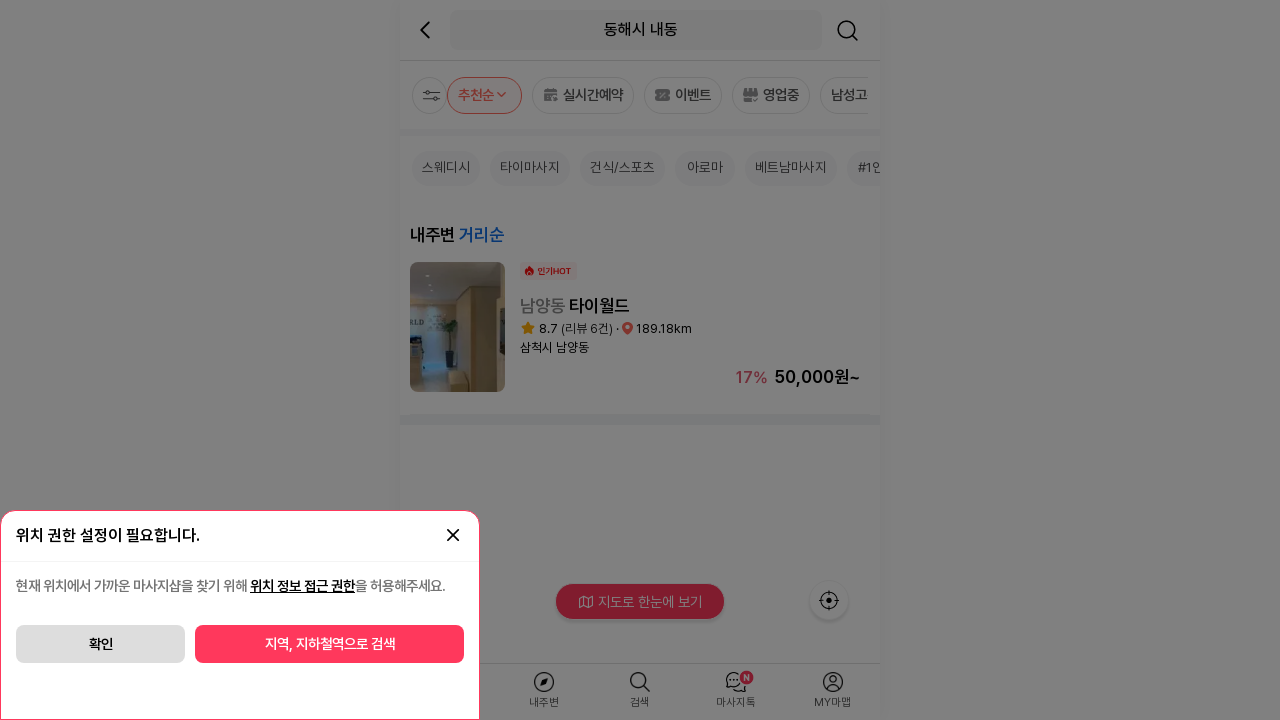

--- FILE ---
content_type: text/html; charset=UTF-8
request_url: https://mamap.co.kr/list/dist/%EA%B0%95%EC%9B%90/%EB%8F%99%ED%95%B4%EC%8B%9C/%EB%82%B4%EB%8F%99?c_x=129.1293&c_y=37.4585
body_size: 12164
content:
<!DOCTYPE html>
<html lang="ko">

<head>
    <meta charset="UTF-8">
	<meta http-equiv="X-UA-Compatible" content="IE=edge">
	<meta name="viewport" content="width=device-width, initial-scale=1, minimum-scale=1, maximum-scale=1, user-scalable=no, viewport-fit=cover" />
	<title>동해,내동 마사지 최저가 검색 예약 어플 - 마사지맵</title>
	<meta name="keywords" content="마맵,태국마사지,타이,아로마,스포츠마사지,테라피,스웨디시,왁싱,로미로미,홈케어,에스테틱,여성전용 마사지,산전마사지,산후마사지,한국마사지,중국마사지,마사지커뮤니티">
	<meta name='site_name' content='마사지맵,마맵'>
	<meta name="description" content="동해마사지,내동마사지,내주변 최저가 마사지 검색 - 마사지맵! 타이마사지,중국,한국,1인샵,건마,스웨디시,베트남,마사지,에스테틱,여성전용 마사지,산전마사지,산후마사지,스포츠,홈케어,감성,로미로미,왁싱 등 전국 마사지 포털 마맵">
	<meta name="author" content="마사지맵,마맵">
	<meta name="Copyright" content="https://mamap.co.kr | 마사지맵">
	
	<meta property="al:web:url" content="https://mamap.co.kr">
	<meta property="og:title" content="동해,내동 마사지 최저가 검색 예약 어플 - 마사지맵">
	<meta property="og:description"  content="동해마사지,내동마사지,내주변 최저가 마사지 검색 - 마사지맵! 타이마사지,중국,한국,1인샵,건마,스웨디시,베트남,마사지,에스테틱,여성전용 마사지,산전마사지,산후마사지,스포츠,
홈케어,감성,로미로미,왁싱 등 전국 마사지 포털 마맵">
	<meta property="og:image" content="https://mamap.co.kr/images/mamap_fab_180.png">
	<meta property="og:url" content="https://mamap.co.kr/list/dist/%EA%B0%95%EC%9B%90/%EB%8F%99%ED%95%B4%EC%8B%9C/%EB%82%B4%EB%8F%99?c_x=129.1293&c_y=37.4585" />
	<meta property="og:site_name" content="마사지맵,마맵">
	
	<meta name="apple-itunes-app" content="app-id=1618394655">
	
    <link rel="shortcut icon" href="https://mamap.co.kr/images/mamap_fab_ico.ico"/>
    <link rel="icon" type="image/png" href="https://mamap.co.kr/images/mamap_fab_32.png" sizes="32x32"/>
    <link rel="icon" type="image/png" href="https://mamap.co.kr/images/mamap_fab_96.png" sizes="96x96"/>
    <link rel="icon" type="image/png" href="https://mamap.co.kr/images/mamap_fab_192.png" sizes="192x192"/>
    <link rel="apple-touch-icon-precomposed" href="https://mamap.co.kr/images/mamap_fab_120.png" sizes="120x120"/>
    <link rel="apple-touch-icon-precomposed" href="https://mamap.co.kr/images/mamap_fab_180.png" sizes="180x180"/>
    
    <link rel="canonical" href="https://mamap.co.kr/list/dist/%EA%B0%95%EC%9B%90/%EB%8F%99%ED%95%B4%EC%8B%9C/%EB%82%B4%EB%8F%99?c_x=129.1293&c_y=37.4585">
        
    <meta name="twitter:title" content="동해,내동 마사지 최저가 검색 예약 어플 - 마사지맵">
    <meta name="twitter:description"  content="동해마사지,내동마사지,내주변 최저가 마사지 검색 - 마사지맵! 타이마사지,중국,한국,1인샵,건마,스웨디시,베트남,마사지,에스테틱,여성전용 마사지,산전마사지,산후마사지,스포츠,
홈케어,감성,로미로미,왁싱 등 전국 마사지 포털 마맵">
	<meta name="twitter:image" content="https://mamap.co.kr/images/mamap_fab_180.png">
    
    <link rel="stylesheet" type="text/css" href="https://mamap.co.kr/css/iconfont.css">
    <link rel="stylesheet" type="text/css" href="https://mamap.co.kr/css/style.css?q=20251201"/>
    <link rel="stylesheet" type="text/css" href="https://mamap.co.kr/css/new_main_style230504.css?q=20250514"/>
    <link rel="stylesheet" type="text/css" href="https://cdnjs.cloudflare.com/ajax/libs/Swiper/7.4.1/swiper-bundle.css">
<!--
    <link rel="preconnect" href="https://fonts.googleapis.com">
    <link rel="preconnect" href="https://fonts.gstatic.com" crossorigin>
    <link href="https://fonts.googleapis.com/css2?family=Noto+Sans+KR:wght@100;200;300;400;500;600;700;900&display=swap" rel="stylesheet">
-->
<link rel="stylesheet" as="style" crossorigin href="https://cdn.jsdelivr.net/gh/orioncactus/pretendard@v1.3.9/dist/web/static/pretendard-dynamic-subset.min.css" />
<meta name="naver-site-verification" content="c9d8c007119e7971e0b3070fcc7c609f90f5dabf" />
<meta name="NaverBot" content="All">
<meta name="NaverBot" content="index,follow">
<meta name="Yeti" content="All">
<meta name="Yeti" content="index,follow">
<!-- Google Tag Manager -->
<!-- Google tag (gtag.js) -->
<script async src="https://www.googletagmanager.com/gtag/js?id=AW-11463976636">
</script>
<script>
  window.dataLayer = window.dataLayer || [];
  function gtag(){dataLayer.push(arguments);}
  gtag('js', new Date());

  gtag('config', 'AW-11463976636');
</script>
<script>(function(w,d,s,l,i){w[l]=w[l]||[];w[l].push({'gtm.start':
new Date().getTime(),event:'gtm.js'});var f=d.getElementsByTagName(s)[0],
j=d.createElement(s),dl=l!='dataLayer'?'&l='+l:'';j.async=true;j.src=
'https://www.googletagmanager.com/gtm.js?id='+i+dl;f.parentNode.insertBefore(j,f);
})(window,document,'script','dataLayer','GTM-PWF4G37');</script>


<!-- End Google Tag Manager -->

<!-- Google tag (gtag.js) -->
<script async src="https://www.googletagmanager.com/gtag/js?id=G-EHTN08L7MR"></script>
<script>
  window.dataLayer = window.dataLayer || [];
  function gtag(){dataLayer.push(arguments);}
  gtag('js', new Date());

  gtag('config', 'G-EHTN08L7MR');
</script>


   <!--  
    <script type="text/javascript">//<![CDATA[
    var tlJsHost = ((window.location.protocol == "https:") ? "https://secure.trust-provider.com/" : "http://www.trustlogo.com/");
    document.write(unescape("%3Cscript src='" + tlJsHost + "trustlogo/javascript/trustlogo.js' type='text/javascript'%3E%3C/script%3E"));
    //]]>
    </script>
    -->
    
<meta name="naver-site-verification" content="cd4ec22a6f794c64ae06995824159dd450f8991c" />
<!-- Google tag (gtag.js) --> <script async src="https://www.googletagmanager.com/gtag/js?id=AW-11463976636"></script> <script> window.dataLayer = window.dataLayer || []; function gtag(){dataLayer.push(arguments);} gtag('js', new Date()); gtag('config', 'AW-11463976636'); </script>

<!-- Google tag (gtag.js) event -->
<script>
  gtag('event', 'conversion_event_outbound_click', {
    // <event_parameters>
  });
</script>




<link rel="preconnect" href="https://img.mamap.co.kr" crossorigin>
<link rel="alternate" href="https://mamap.co.kr/" hreflang="ko-KR">
<link rel="alternate" href="https://mamap.co.kr/" hreflang="x-default">
</head>

<style>
.gl_search2_top{width:100%; /* max-width:480px; */  min-height:57px;background:#fff;float:center;top:0px;position:relative;}

.gl_search2_cate{width:100%; display:flex;flex-direction: row; flex-wrap: wrap;}
.gl_cate_item{font-size:1.0rem; font-weight:bold; width:50%;text-align:center;border-bottom:1px solid #ddd;padding:15px;color:#a7a7a7; cursor:pointer;}
.gl_cate_item.on{border-bottom:2px solid #ff385c;color:#000;}
.gl_search_area{width:100%; padding:10px; background:#fff;}
.gl_search{width:100%p; padding:10px; height:50px;display:flex;}
.gl_search_put{
    width: calc(100% - 50px);
    background: #f5f5f5;
    border-radius: 25px;
    position: relative;
	height: 50px;
}
#search_addr input{
    width: calc(100% - 30px);
    float: right;
    background: none;
    border: none;
    height: 50px;
    color: #000;
    font-weight: 400;
}
.gl_search_btn{width:50px; height:50px;line-height:50px; font-size:1.5rem;text-align:center;}
.gl_search_btn i{line-height:50px;}
.gl_research {
    font-size: 0.8rem;
    font-weight: bold;
    padding: 20px 20px 0px 0;
    text-align: right;
}

.search_p_city_all{width:100%; padding:10px 10px 0px 15px;border-bottom:10px solid #f9fafc;}
.search_p_city_title{font-size:1.0rem; font-weight:600;margin-bottom:5px;}
.search_p_city_aream{width:100%; padding:10px 0 10px 0; display:flex;flex-direction: row; flex-wrap: wrap; cursor:pointer;}
.search_p_city_areas{width:100%; padding:10px 0 10px 0; display:flex;flex-direction: row; flex-wrap: wrap; cursor:pointer;}
.search_p_citym{ padding:8px 14px 8px 14px;background:#eff6ff;color:#498de7;font-size:0.85rem;text-align:center;border-radius:20px;margin-right:5px;margin-bottom:10px;font-weight:600;}
.search_p_citym.on{border:1px solid #000;color:#000;font-weight:bold;}
.search_p_citys{padding:8px 14px 8px 14px; border:1px solid #bbc4cc;background:#fff;color:#000;font-size:0.85rem;text-align:center;border-radius:20px;margin-right:5px;margin-bottom:10px;font-weight:600;}
</style>
<body>
<!-- Google Tag Manager (noscript) -->
<noscript><iframe src="https://www.googletagmanager.com/ns.html?id=GTM-PWF4G37"
height="0" width="0" style="display:none;visibility:hidden"></iframe></noscript>

<!-- End Google Tag Manager (noscript) -->
			
<div id="container">


	<div class="list">
			
        	

<style>
.open_filter_area{width:100%; max-width:480px;height:48px;padding:0px 0px 0px 10px;border-bottom:10px solid #f1f3f4;}
.list_filter{width:100px;padding:6px; border:1px solid #d7d7d7; border-radius:4px; font-size:0.8rem;text-align:center; float:right;cursor:pointer;margin-right:8px;color:#a1a1a1;}
.list_filter.on{border-color:#ff695b;color:#ff4837; background:#ffeeed;}

.new_list_info_area_kr {
    width: 100%;
    max-width: 480px;
    height: 150px;
    background: #fff;
    /* border-top-left-radius: 15px; */
    /* border-top-right-radius: 15px; */
    /* position: fixed; */
    bottom: 0px;
    z-index: 999;
    /* box-shadow: 0px -5px 10px 0 rgba(0, 0, 0, .1); */
    border-top: 1px solid #ddd;
}
.filter_icon_s2_subbox_kr {    position:absolute;    top:114px;right:5px;    border: 1px solid #aaa;   min-width: 110px;   background-color: #fff;    border-radius: 8px; text-align: left;    box-shadow: 1px 1px 8px 1px rgba(0,0,0,0.1); }
</style>
        		
			<style>
.Nm23_top div.m23_top_back {
    width: 40px;
}
.Nm23_top div.m23_top_adress {
    width: calc(100% - 96px);
}
</style>
	<div class="map_n_top" style="z-index:999;background:#ffffff;">
		<div class="Nm23_top">
			<div class="m23_top_back"><a href="/"><img class="svgicon_arrow" src="https://img.mamap.co.kr/images/svgicon/chevron-left.svg"></a></div>
			<div class="m23_top_adress search_pop_open"><div style="width:calc(100% - 10px); background:#f6f6f6; border-radius:8px;float:left;padding-left:10px;color:#000;font-size:1.0rem;font-weight:500;"><span id="cur_addr">동해시 내동  </span></div></div>
			<div class="m23_top_search"><a href="javascript:;" class="search_pop_open"><img class="svgicon_search" src="https://img.mamap.co.kr/images/svgicon/search.svg"></a></div>
		</div>
	</div>
	
			
<div class="new_list_info_area_kr">
	<div class="new_map_filter_step1_kr">
		<div class="fileter_icon_s1_kr "><div class="svg_icon_filter choice"></div> </div>
		<ul class="new_map_filter_step1_kr_sw" style="white-space:nowrap;overflow-x: scroll; overflow-y:hidden; margin-left:0px;">
			<li style="display:inline-block;">
				<div class="filter_icon_s2 on" data-filter="sel"> <span id="sel_txt">추천순</span><img src="https://img.mamap.co.kr/images/svgicon/chevron-down_on.svg" width="15" height="15"></div>
			</li>
			            <li style="display:inline-block;"><div class="filter_icon_s2 " data-filter="pay"><img src="https://img.mamap.co.kr/images/ico/reserve_n_off.png" width="15" height="15"> 실시간예약</div></li>
            <li style="display:inline-block;"><div class="filter_icon_s2 " data-filter="event"><img src="https://img.mamap.co.kr/images/ico/viet_n_sale_off.png" width="15" height="15"> 이벤트</div></li>
            <li style="display:inline-block;"><div class="filter_icon_s2 " data-filter="open"><img src="https://img.mamap.co.kr/images/ico/viet_n_online_off.png" width="15" height="15"> 영업중</div></li>
			<li style="display:inline-block;"><div class="filter_icon_s2" data-filter="sex" style="position:relative;"><span>남성고객</span> <img src="https://img.mamap.co.kr/images/svgicon/chevron-down.svg" width="15" height="15"></div></li>
		</ul>
		
		<div class="filter_icon_s2_subbox" style="top:118px; left:56px; display: none; z-index:10;">
			<div class="filter_icon_s2_sub_kr" data-flag="premium">추천순 </div>
			<div class="filter_icon_s2_sub_kr" data-flag="distance">거리순</div>
			<div class="filter_icon_s2_sub_kr" data-flag="hot">인기HOT</div>
		</div>
		
		<div class="filter_icon_s2_subbox_kr" style="display: none;z-index:10;">
       		<div class="filter_icon_s2_sub" data-cd="M">남성고객</div>
       		<div class="filter_icon_s2_sub" data-cd="F">여성고객</div>
   		</div>
	</div>

	<div class="new_map_filter_step3_kr">
		<ul class="new_map_filter_step3_kr_sw" style="white-space:nowrap;overflow-x: scroll; overflow-y:hidden; margin-left:0px;">
						<li style="display:inline-block;">
				<div class="filter_icon_s3_kr " data-tcourse="swedish_c">스웨디시</div></li>
			</li>
						<li style="display:inline-block;">
				<div class="filter_icon_s3_kr " data-tcourse="tai_c">타이마사지</div></li>
			</li>
						<li style="display:inline-block;">
				<div class="filter_icon_s3_kr " data-tcourse="sports_c">건식/스포츠</div></li>
			</li>
						<li style="display:inline-block;">
				<div class="filter_icon_s3_kr " data-tcourse="aroma_c">아로마</div></li>
			</li>
						<li style="display:inline-block;">
				<div class="filter_icon_s3_kr " data-tcourse="betnam_c">베트남마사지</div></li>
			</li>
						<li style="display:inline-block;">
				<div class="filter_icon_s3_kr " data-tcourse="single_c">#1인샵</div></li>
			</li>
						<li style="display:inline-block;">
				<div class="filter_icon_s3_kr " data-tcourse="kor">#한국인관리</div></li>
			</li>
						<li style="display:inline-block;">
				<div class="filter_icon_s3_kr " data-tcourse="chn">#중국인관리</div></li>
			</li>
						<li style="display:inline-block;">
				<div class="filter_icon_s3_kr " data-tcourse="tai">#태국인관리</div></li>
			</li>
						<li style="display:inline-block;">
				<div class="filter_icon_s3_kr " data-tcourse="couple_c">#커플</div></li>
			</li>
						<li style="display:inline-block;">
				<div class="filter_icon_s3_kr " data-tcourse="waxing_c">#왁싱</div></li>
			</li>
					</ul>
	</div>
</div>
			
			           
                        <div id="all_list">
        		        		
        		<!-- 일반샵 : S-->
        		<div class="N_list_shop_area">
        			<div class="N_list_shop_box">
                                         <div class="partner_title" style="font-size:1.1rem;">내주변 <em style="color:#116ee3;">거리순</em></div>
        				<ul id="shop_result_list">
        					<a href="https://남양동-타이월드-28417.mamap.co.kr/" title="남양동 타이월드(태국마사지)">
        				<li class="item main_list" data-id="28417" data-shop_nm="남양동-타이월드">

<!--  <div style="width:100%; padding: 0 0 10px 0;">
<div class="viet_Mshop_icon" style="justify-content: flex-end;">
                                                                                                                                                                         <div class="S_hot"></div>                                                                                                         </div>
     </div>-->
        					<div class="n_list_shopImg_a">
        						<div class="n_list_shopImg">
        							 
        							<!--<div class="partner_mark" >
        								<div class="partner_mark_icon"></div>
        								인기
        							</div>-->
        							        							        							
        							 
            							 
            								            							        							        							
        							        							<img src="https://img.mamap.co.kr/images/shop/9/8078_1.thum.jpg?t=1729752378" loading="lazy" onError="this.src='https://img.mamap.co.kr/images/noimg/noimg_new4.thum.jpg'" alt="남양동 타이월드" height="110">
        						</div>
        					</div>
        					
        					<div class="n_list_shopSub">
        						<ul>
                                    <li class="icon">
                                          <div class="viet_Mshop_icon">
                                                                                                                                                                         <div class="S_hot"></div>                                                                                                  </div>
                                    </li>
        							<li class="title"><em style="color:#888;">남양동</em> 타이월드 </li>
                                                                <li class="info"><img class="Sstar" style="margin-top:-3px;" src="https://img.mamap.co.kr/images/ico/star_240927.png" width="16" height="16"> 8.7<b>(리뷰 6건)</b> &middot;  <img src="https://img.mamap.co.kr/images/svgicon/n_shop_pin5.svg" width="11" height="11" class="pin_ico"> 189.18km <!-- &middot; 태국마사지--></li>
        							<li class="adress">삼척시 남양동</li>
        							<li class="pay" style="text-align:right;font-size:1.1rem;"> <em style="color:#e05e73;font-size:1.0rem; margin-right: 2px;">17%</em>  50,000원~</li>
        							        						</ul>
        					</div>
<!--
  							<div style="width:100%; padding: 10px 0 0px 0;margin-top:10px;">
								<div class="viet_Mshop_icon" style="margin-top:10px;padding-top:10px;">
                                                                                                                                                                         <div class="S_hot"></div>                                                                                         </div>
     						</div>
-->
        				</li>
        				</a>
    						
        				</ul>
        
        			</div>
        		</div>
    		</div>
    		
    		            
<style>
.goMap_btn{padding:8px 6px 8px 6px; width:170px;background:#ff385c;font-size:0.9rem; border:1px solid #f2f2f2; box-shadow:0px 3px 3px 0 rgba(0,0,0,.1);display:hidden;border-radius:20px;position:fixed;left:calc(50% - 85px); z-index:101;margin:0 auto;float:center;text-align:center;color:#fff;bottom:100px; cursor:pointer;}
.goMap_btn i{color:#fff;font-size:.85rem;padding-right:1px;padding-top:2px;}
.goMap_btn a{color:#fff;padding-top:-3px;}
</style>
<div class="goMap_btn" data-go="map" style="cursor:pointer;">
	<a href="/map"><i class="feather icon-map" ></i> 지도로 한눈에 보기</a>
</div>

<div class="mylocation_icon_area cur_loc_move" >
	<div class="mylocation_icon" style="bottom:100px;" title="현위치 검색"></div>
</div>	

        		    
        </div>
    
    
        
        
        <div class="con_box"></div>
		
	<div style="display:none;" class="new_filter_layer">
    <form id="list_fm">
       	<input type="hidden" name="c_x" value="129.1293">
        <input type="hidden" name="c_y" value="37.4585">
        <input type="hidden" name="sort" value="">
        <input type="hidden" name="cur_loc_x" value="">
        <input type="hidden" name="cur_loc_y" value="">
        <input type="hidden" name="price" value="0">
        <input type="hidden" name="page" value="1">
        <input type="hidden" name="ing" value="OK">
        <input type="hidden" name="top_course" value="">
        <input type="hidden" name="course" value="">
        <input type="hidden" name="massager" value="">
        <input type="hidden" name="shop_info" value="">
        <input type="hidden" name="event_yn" value="">
        <input type="hidden" name="premium_yn" value="Y">
        <input type="hidden" name="hot_yn" value="">
        <input type="hidden" name="distance_yn" value="">
        
    	
		<div class="n_filter_title_area">
    		<div class="n_filter_title">검색 필터</div>
    		<div class="n_filter_title_x"><a href="#" class="new_filter_close"><i class="feather icon-x" ></i></a></div>
    	</div>
		
		<div style="width:100%; margin-top:50px;">&nbsp;</div>
		<div class="filter_25_type1">
			<div class="f_25_type1_title">실시간 예약 가능샵</div>
			<div class="f_25_type1_ch">
				<label class="filter_25_container">
   					<input type="checkbox" name="pay_yn" value="Y"  >
   					<span class="checkmark_25"></span>
   				</label>
			</div>
		</div>
		<div class="filter_25_type1">
			<div class="f_25_type1_title">지급 영업중인 샵</div>
			<div class="f_25_type1_ch">
				<label class="filter_25_container">
   					<input type="checkbox" name="open_yn" value="Y" >
   					<span class="checkmark_25"></span>
   				</label>
			</div>
		</div>
		
        <div class="filter_cate_title">원하는 관리 종목</div>
    	<div class="filter_area25 course_sel">
    		    		<div class="filter_item" data-code="swedish">스웨디시</div>
    		    		<div class="filter_item" data-code="tai">타이마사지</div>
    		    		<div class="filter_item" data-code="aroma">아로마</div>
    		    		<div class="filter_item" data-code="sports">건식/스포츠</div>
    		    		<div class="filter_item" data-code="couple">커플관리</div>
    		    		<div class="filter_item" data-code="footcare">풋케어</div>
    		    		<div class="filter_item" data-code="betnam">베트남관리</div>
    		    		<div class="filter_item" data-code="aesth">뷰티/에스테틱</div>
    		    		<div class="filter_item" data-code="prega">산전/산후마사지</div>
    		    		<div class="filter_item" data-code="single">1인샵</div>
    		    		<div class="filter_item" data-code="waxing">왁싱제모</div>
    		    		<div class="filter_item" data-code="homecare">홈케어</div>
    		    	</div>
        	
        
        <div class="filter_cate_title">관리사 정보</div>
    	<div class="filter_area massager_sel">
    		    		<div class="filter_item" data-code="kor">한국관리사</div>
    		    		<div class="filter_item" data-code="tai">태국관리사</div>
    		    		<div class="filter_item" data-code="chn">중국관리사</div>
    		    		<div class="filter_item" data-code="vet">베트남관리사</div>
    		    		<div class="filter_item" data-code="man">남자관리사</div>
    		    		<div class="filter_item" data-code="etc">기타</div>
    	</div>
    
    	<div class="filter_cate_title">매장정보</div>
    	<div class="filter_area25 shop_info_sel">
    		    		<div class="filter_item" data-code="park">주차가능</div>
    		    		<div class="filter_item" data-code="fullhour">24시간</div>
    		    		<div class="filter_item" data-code="shower">샤워가능</div>
    		    		<div class="filter_item" data-code="couple">커플실</div>
    		    		<div class="filter_item" data-code="sleep">수면가능</div>
    		    		<div class="filter_item" data-code="team">단체예약</div>
    		    		<div class="filter_item" data-code="both">남/여공용샵</div>
    		    		<div class="filter_item" data-code="febest">여성고객우대</div>
    		    		<div class="filter_item" data-code="woman">여성전용</div>
    		    		<div class="filter_item" data-code="homecare">홈케어/출장전문</div>
    		    		<div class="filter_item" data-code="single">1인샵</div>
    		    	</div>
    
    	<div class="n_filter_sub_title">가격범위</div>
    	<div class="n_filter_sub_title2">마맵에 등록된 평균 마사지샵 가격은 <b>₩70,000원</b> 입니다.</div>
    	<div class="n_filter_sub_table">
    	<table class="n_filter_event">
    		<tr>
    			<td class="n_filter_event_l">
                    <div class="slidecontainer">
                      <input type="range" min="30000" max="200000" step="5000" value="70000" class="slider" id="myRange">
                      <div class="price">설정 가격: ₩ <span id="value"></span>원 이하</div>
                    </div>
    			</td>
    		</tr>
    	</table>
    	</div>
    	
   <br><br><br><br><br><br> 
		<div class="filter_25bottom">
        	<div class="filter_25del"><a href="#"><i class="feather icon-rotate-ccw"></i> 필터 초기화</a></div>
        	<div class="filter_25ok"><a href="#">필터설정하기</a></div>
        </div>
        
        
    </form>
    </div>


	<div id="dark"></div>
 	
<div id="bottom_area">
	<div class="bottom_box">
		<ul>
			<li class="box_li_1"><a href="/"><div class="b_home_ico">홈</div></a></li>
			<li class="box_li_1"><a href="/map" class="cur_loc_map"><div class="b_compass_ico">내주변</div></a></li>
			<li class="box_li_2"><a class="search_pop_open" style="cursor:pointer;"><div class="b_search_ico">검색</div></a></li>
			<li class="box_li_2"><a href="/talk"><div class="b_comuni_ico" style="min-width:42px;">마사지톡<img src="https://img.mamap.co.kr/images/ico/n_icon.png" width="17" height="17"></div></a></a></li>
  		    <li class="box_li_2"><a href="/mypage" class="mypage_link"><div class="b_user_ico">MY마맵</div></a></li>
		</ul>
	</div>
</div>

	<!--end 거리 -->
	
</div>

<!-- search_pop -->
	<div class="search_pop_area">
		<div class="search_pop">
			<div class="gl_search2_top">
					<div class="mypage_top_area" id="search_pop_close"><i class="feather icon-chevron-left"></i>검색</div>
					<div class="gl_search2_cate">
						<div class="gl_cate_item on" data-nation="KOR">국내마사지</div>
						<div class="gl_cate_item" data-nation="VET">베트남마사지</div>
					</div>
				</div>

				<div class="gl_search_area">
					<div class="gl_search">
						<div class="gl_search_put">
							<form id="search_addr" onsubmit="return getAddr()">
    							<input type="text" name="keyword"  placeholder="지역명, 지하철역, 동이름으로 검색" autocomplete="off" value="">
    							<input type="hidden" name="page" value="1">
		    					<input type="hidden" name="ing" value="OK">
		    					<!-- Filter parameters -->
		    					<input type="hidden" name="pay_yn" value="">
		    					<input type="hidden" name="open_yn" value="">
		    					<input type="hidden" name="event_yn" value="">
		    					<input type="hidden" name="premium_yn" value="Y">
		    					<input type="hidden" name="distance_yn" value="">
		    					<input type="hidden" name="hot_yn" value="">
		    					<input type="hidden" name="top_course" value="">
		    					<input type="hidden" name="course" value="">
		    					<input type="hidden" name="massager" value="">
		    					<input type="hidden" name="shop_info" value="">
							</form>
						</div>
						<div class="gl_search_btn"><i class="feather icon-search"></i></div>
					</div>
				</div>


			<div class="gl_research"><a href="/map" class="cur_loc_map"><i class="feather icon-map-pin" ></i> 현위치로 설정하기</a></div>
			
			
			<div class="search_p_city_all">
				<p class="search_p_city_title">지역 검색</p>
				<div class="search_p_city_aream">
					<div class="search_p_citym">서울</div>
					<div class="search_p_citym">경기</div>
					<div class="search_p_citym">부산</div>
					<div class="search_p_citym">대구</div>
					<div class="search_p_citym">인천</div>
					<div class="search_p_citym">광주</div>
					<div class="search_p_citym">대전</div>
					<div class="search_p_citym">울산</div>
					<div class="search_p_citym">강원</div>
					<div class="search_p_citym">충북</div>
					<div class="search_p_citym">충남</div>
					<div class="search_p_citym">전북</div>
					<div class="search_p_citym">전남</div>
					<div class="search_p_citym">경북</div>
					<div class="search_p_citym">경남</div>
					<div class="search_p_citym">제주</div>
				</div>
				<div id="search_p_city_areas" style="display:none;">
					<div class="search_p_city_areas"></div>
				</div>
			</div>
			
			<div id="realtime">
				<!--<div id="search_map"></div>-->
				<div class="search_subway" style="display:none;">
					<div class="recom_title">지하철역 정보</div>
        			<ul class="recom_area" id="rec_station">
        				<!-- li class="recom">서현역(분당선)</li-->
        			</ul>
				</div>
    			
				<div id="rec_area_box" style="display:none;">
        			<div class="recom_title">마맵 검색 추천지역</div>
        			<ul class="recom_area" id="rec_area">
        				<!-- li class="recom">서현역(분당선)</li-->
        			</ul>
    			</div>
    			
				<div id="rec_shop_box" style="display:none;">
        			<div class="recom_title">마맵 검색 추천샵</div>
        			<ul class="recom_area" id="rec_shop">
        				<!-- >li class="recom">그린아로마</li-->
        			</ul>
        		</div>
        		
        		<div id="rec_vet_city_box" style="display:none;">
        			<div class="recom_title">마맵 추천지역</div>
        			<ul class="recom_area" id="rec_vet_city">
        				<!-- >li class="recom">그린아로마</li-->
        			</ul>
        		</div>
        		
    
    			<table border="0" cellpadding="0" cellspacing="0" class="keyword_tb">
    				<tr>
    				<td class="new_keyword">최근검색어</td>
    				<td class="tb_all_x">전체삭제</td>
    				</tr>
    			</table>
			</div>
			
			<div id="search_shop_list" class="list" style="display:none;">
				<div id="search_map2"></div>
				<div class="search_subway" id="search_shop_list_subway">
					<i class="feather icon-calendar"></i> 지하철 '<b id="search_subway_nm">서현역(분당선)</b>'주변 마사지샵 보기
				</div>
 			
				<div id="search_shop_list_area">
					<p style="font-size: 16px; padding-top:20px;" id="search_shop_list_area_txt"></p>
	     			<ul class="recom_area">
	     			</ul>
	 			</div>
	 			
	 			<div class="search_line" style="display:none;"></div>
	 			
    			
    			<p style="font-size: 16px; padding-top:10px;display:none;" id="search_result_list_txt"></p>
    			<div class="N_list_shop_area">
            		<div class="N_list_shop_box">
            			<ul id="search_result_list"></ul>
            		</div>
            	</div>	
                
    		</div>
		</div>
		
	</div>

<div class="my_location_setting">
	<ul>
		<li class="location_set_title">위치 권한 설정이 필요합니다. <i class="feather icon-x location_layer_close" style="float:right;font-size:1.3rem;"></i></li>
		<li class="location_set_sub">현재 위치에서 가까운 마사지샵을 찾기 위해 <b>위치 정보 접근 권한</b>을 허용해주세요.</li>
		<!-- app 접근시 노출 btn-->
		<li id="app_loc_btn"><div class="location_setting_app location_search">지역, 지하철역으로 검색</div><div class="location_setting">위치 서비스 켜기</div></li>
		<!-- web 접근시 노출 btn-->
		<li style="display:none;" id="web_loc_btn"><div class="location_set_close">확인</div><div class="location_setting_web location_search" style="width:60%;">지역, 지하철역으로 검색</div></li>

	</ul>
</div>

<div class="app_install_pop">
<i class="feather icon-x" style="position:absolute;right:10px;top:10px;font-size:1.5rem;color:#4c4c4c;"></i>
	<ul>
		<li style="height:115px;">
			<div class="app_logo"><img src="https://img.mamap.co.kr/images/mamap_fab_96.png" width="76" height="76"></div>
			<div class="app_install_title">
				<p><b><font style="color:#ff5039;">앱으로</font> 이용해 보세요!</b></p><p> <b>마맵이 훨씬 더  빨라요.</b></p>
				<p><b><font style="color:#ff5039;">할인혜택</font>도 더 많아요.</b></p>
				<!--p class="app_star">
					<i class="feather icon-star-on"></i>
					<i class="feather icon-star-on"></i>
					<i class="feather icon-star-on"></i>
					<i class="feather icon-star-on"></i>
					<i class="feather icon-star-on"></i>
				</p>
				<p class="app_review">"대박! 스웨디시 마사지 신세계에요!"</p-->
			</div>
		</li>
		<li>
			<div class="app_install_btn">앱으로 보기 <i class="feather icon-chevron-right"></i></div>
		</li>
		<li>
			<div class="app_install_web">괜찮아요. 웹으로 볼게요.</div>
		</li>
	</ul>
</div>	

<!--  DIM 레이어 -->
<div class="dim-layer">
    <div class="dimBg"></div>
</div>
    
<!-- Scripts -->
<!-- script src="/js/jquery-3.4.1.min.js"></script -->
<!--<script src="/js/jquery-1.12.4.min.js"></script>-->
<script src="https://cdnjs.cloudflare.com/ajax/libs/jquery/1.12.4/jquery.min.js"></script>
<!--<script src="/js/jquery.pjax.js"></script>-->
<script src="https://cdnjs.cloudflare.com/ajax/libs/jquery.pjax/2.0.1/jquery.pjax.js"></script>
<script src="https://cdnjs.cloudflare.com/ajax/libs/Swiper/7.4.1/swiper-bundle.min.js"></script>
<script src="https://mamap.co.kr/js/handlebars.min.js"></script>
<script src="https://mamap.co.kr/js/slick.min.js"></script>
<script src="https://mamap.co.kr/js/punycode.js"></script>
<script src="https://mamap.co.kr/js/map_aos.js?q=20250102"></script>
<script src="https://mamap.co.kr/js/main.js?q=20260108"></script>  
<script src="https://mamap.co.kr/js/popup.js?q=20251120"></script>
<script type="text/javascript" src="https://oapi.map.naver.com/openapi/v3/maps.js?ncpKeyId=jl5d9z4nqs"></script>

<script>
function getSelect1(flag, area1, selected_value) {
	var str = '';
	var i_name = '';
	var search_url = '';
	if ( flag == 'dist' ) {
		str = "<option value=''>시/군/구</option>";
		i_name = 'j_area2';
		search_url = '/get_area_gu/' + area1;
	} else {
		str = "<option value=''>호선</option>";
		i_name = 's_area2';
		search_url = '/get_subway_line/' + area1;
	}

	$('select[name='+i_name+']').find('option').remove();
	$('select[name='+i_name+']').append(str);
	
	if(area1 != '' ) {
    	$.ajax( {
            url: search_url,
            success: function(data) {
    			var key, count = 0, str;
    			for(key in data) {
    				if(data.hasOwnProperty(key)) {
    					if(selected_value && selected_value==key) {
    						str = '<option value="'+key+'" selected>'+data[key]+'</option>'
    					} else {
    						str = '<option value="'+key+'">'+data[key]+'</option>';
    					}
    					$('select[name='+i_name+']').append(str);
    				}
    			}
    		},
            method: 'get',
            dataType: 'json'
        });
	}
} 

function getSelect2(flag, area1, area2, selected_value) {
	var str = '';
	var i_name = '';
	var search_url = '';
	if ( flag == 'dist' ) {
		str = "<option value=''>읍/면/동</option>";
		i_name = 'j_area3';
		search_url = '/get_area_dong/' + area1 + '/' + area2;
	} else {
		str = "<option value=''>역선택</option>";
		i_name = 's_area3';
		search_url = '/get_subway_name/' + area1 + '/' + area2;
	}
	$('select[name='+i_name+']').find('option').remove();
	$('select[name='+i_name+']').append(str);
	
	if(area1 != '' && area2 != '') { 
    	$.ajax( {
            url: search_url,
            success: function(data) {
    			var key, count = 0, str;
    			for(key in data) {
    				if(data.hasOwnProperty(key)) {
    					if(selected_value && selected_value==key) {
    						str = '<option value="'+key+'" selected>'+data[key]+'</option>';
    					} else {
    						str = '<option value="'+key+'">'+data[key]+'</option>';
    					}
    					$('select[name='+i_name+']').append(str);
    				}
    			}
    		},
            method: 'get',
            dataType: 'json'
        });
	}
}

$(function(){
    

	$(window).on("load", function() {
		var host = location.host;
		if ( host == 'mamap.co.kr') {
			if ( navigator.userAgent.indexOf("__MAMAP_IOS__") < 0 ) { // IOS APP이 아닌 경우
       			cur_move_link2('/list');
			} else {
       			send_ios('location', {'url':'/list', 'type':'link2'});
			}
		}
	});
	
	$('div.fix a').click(function(e){
		$('#list_fm').attr('action', '/map');
		$('#list_fm').submit();
	});
	
	$(document).on('click', 'li.main_list', function(e){
		//view_detail($(this), e);
	});

	$(document).on('click', 'ul li.main', function(e){
		e.preventDefault();
		var txt = $(this).data('name');
		if ( txt == 'dist' ) {
			$('#region_area').show();
			$('#subway_area').hide();
		} else if ( txt == 'subway' ) {
			$('#region_area').hide();
			$('#subway_area').show();
		}
				
	});
	
	// 지역 설정
	$(document).on('change', 'select[name=j_area1]', function(e){
		var area1 = $(this).val();
		getSelect1('dist', area1);
	});

	$(document).on('change', 'select[name=j_area2]', function(e){
		var area1 = $('select[name=j_area1]').val();
		if(area1 == '' ) {
			alert('시/도를 선택해주세요.');
			$('select[name=j_area1]').focus();
			return;
		}
		var area2 = $(this).val();
		
		getSelect2('dist', area1, area2);
	});

	$(document).on('change', 'select[name=j_area3]', function(e){
		var area1 = $('select[name=j_area1]').val();
		var area2 = $('select[name=j_area2]').val();
		var area3 = $(this).val();
		if(area1 == '' || area2 == '' || area3 == '' ) {
			return false;
		}

		var d_name = getSubDomain(area2 + ' ' + area3);
 		location.href = 'https://' + d_name + '.mamap.co.kr/';
	});

	// 지하철역 설정
	$(document).on('change', 'select[name=s_area1]', function(e){
		var area1 = $(this).val();
		getSelect1('subway', area1);
	});

	$(document).on('change', 'select[name=s_area2]', function(e){
		var area1 = $('select[name=s_area1]').val();
		if(area1 == '' ) {
			alert('지역을 선택해주세요.');
			$('select[name=s_area1]').focus();
			return;
		}
		var area2 = $(this).val();
		
		getSelect2('subway', area1, area2);
	});

	$(document).on('change', 'select[name=s_area3]', function(e){
		var area1 = $('select[name=s_area1]').val();
		var area2 = $('select[name=s_area2]').val();
		var area3 = $(this).val();
		if(area1 == '' || area2 == '' || area3 == '' ) {
			return false;
		}

		location.href = 'https://' + area3 + '.mamap.co.kr/';
	});

	$(document).on('click','#se_map', function(e){
		e.preventDefault();
		var c_x = getCookie('loc_x');
		var c_y = getCookie('loc_y');
		var qry = '';
		if ( c_x != '' && c_y != '' ) {
			qry = '?c_x='+c_x+'&c_y='+c_y;
		}
		
		go_link('/map' + qry);
	});

	if(location.hash){
		var his_data = history.state;
		$('#all_list').children().remove();
		
		$('#all_list').append(his_data.list);
		var pos = his_data.pos ; //$('li[data-id='+his_data.id+']').offset();
		$('html').animate({scrollTop : pos-200}, 400);

		$("#list_fm input[name=page]").val(his_data.page);
	}

	
	$(document).on('click','#filter_op div.list_filter', function(e){
		e.preventDefault();
		let type = $(this).data('filter');
		if ( type=='pay') {
							$('#list_fm input[name=pay_yn]').prop('checked', true);
			 
		} else if ( type == 'open') {
							$('#list_fm input[name=open_yn]').prop('checked', true);
					}

		$('#list_fm').submit();
	});

	$('div.filter_icon_s3_kr').click(function(e){
        e.preventDefault();
        var path = location.pathname;
        var host = location.host;
    	
        //var tcourse = $(this).data('tcourse');
        //console.log(tcourse);

        //$('div.filter_icon_s3_kr').removeClass('on');
		if ( $(this).hasClass('on') ) {
        	$(this).removeClass('on');
        } else {
        	$(this).addClass('on');
        }
		        
        $('#list_fm input[name=top_course]').val('');
        $('#list_fm input[name=course]').val('');
        $('#list_fm input[name=massager]').val('');
        $('#list_fm input[name=shop_info]').val('');

        $('.filter_item').removeClass('on');
        
        let s_course = '';
        let s_massager = '';
        let s_val = '';
		$('ul.new_map_filter_step3_kr_sw li div').each(function(){
  			if ( $(this).hasClass('on') ) {
  				var tcourse = $(this).data('tcourse');
  				
  				if ( tcourse == 'woman') {
  	      			$('input[name=shop_info]').val(tcourse);
  	      		 	$('.shop_info_sel > .filter_item[data-code=woman]').addClass('on');
  	      	  	} else if ( tcourse.indexOf('_c') >= 0 ) {
  	          	  	var tmp_str = tcourse.replace('_c', '');
  	          	  	$('.course_sel > .filter_item[data-code='+tmp_str+']').addClass('on');
      	          	if ( s_course != '' ) {
      	          		s_course += ',' + tmp_str;
      	  			} else {
      	  				s_course = tmp_str;
      	  			}
  	            } else {
  	          	  	$('.massager_sel > .filter_item[data-code='+tcourse+']').addClass('on');
      	          	if ( s_massager != '' ) {
      	          		s_massager += ',' + tcourse;
      	  			} else {
      	  				s_massager = tcourse;
      	  			}
  	            }

  				if ( s_val != '' ) {
  					s_val += ',' + tcourse;
  	  			} else {
  	  			s_val = tcourse;
  	  			}
  			} 
		});
		$('#list_fm input[name=course]').val(s_course);
		$('#list_fm input[name=massager]').val(s_massager); 
		$('#list_fm input[name=top_course]').val(s_val); 
        
        $('#list_fm').attr('action', '/list');
  		$('#list_fm').submit();
    });

	$(document).on('click','div.filter_icon_s2', function(e){
		e.preventDefault();
		let type = $(this).data('filter');
		if ( type=='pay') {
			if ( $(this).hasClass('on') ) {
				$(this).removeClass('on');
				$('#list_fm input[name=pay_yn]').prop('checked', false);
				$(this).find('img').attr('src', 'https://img.mamap.co.kr/images/ico/reserve_n_off.png');
			} else {
				$(this).addClass('on');
				$('#list_fm input[name=pay_yn]').prop('checked', true);
				$(this).find('img').attr('src', 'https://img.mamap.co.kr/images/ico/reserve_n_on.png');
			}
			$('#list_fm').attr('action', '/list');
	  		$('#list_fm').submit();
		} else if ( type=='premium' ) {
			if ( $(this).hasClass('on') ) {
				$(this).removeClass('on');
				$('#list_fm input[name=premium_yn]').val('');
				$(this).find('img').attr('src', 'https://img.mamap.co.kr/images/ico/good_n_off.png');
			} else {
				$(this).addClass('on');
				$('#list_fm input[name=premium_yn]').val('Y');
				$(this).find('img').attr('src', 'https://img.mamap.co.kr/images/ico/good_n_on.png');
			}
			$('#list_fm').attr('action', '/list');
	  		$('#list_fm').submit();
		} else if ( type=='open' ) {
			if ( $(this).hasClass('on') ) {
				$(this).removeClass('on');
				$('#list_fm input[name=open_yn]').prop('checked', false);
				$(this).find('img').attr('src', 'https://img.mamap.co.kr/images/ico/viet_n_online_off.png');
			} else {
				$(this).addClass('on');
				$('#list_fm input[name=open_yn]').prop('checked', true);
				$(this).find('img').attr('src', 'https://img.mamap.co.kr/images/ico/viet_n_online_on.png');
			}
			$('#list_fm').attr('action', '/list');
	  		$('#list_fm').submit();
		} else if ( type=='event' ) {
			if ( $(this).hasClass('on') ) {
				$(this).removeClass('on');
				$('#list_fm input[name=event_yn]').val('');
				$(this).find('img').attr('src', 'https://img.mamap.co.kr/images/ico/viet_n_sale_off.png');
			} else {
				$(this).addClass('on');
				$('#list_fm input[name=event_yn]').val('Y');
				$(this).find('img').attr('src', 'https://img.mamap.co.kr/images/ico/viet_n_sale_on.png');
			}
			$('#list_fm').attr('action', '/list');
	  		$('#list_fm').submit();
		} else if ( type=='sex' ) {
			if ( $('.filter_icon_s2_subbox_kr').is(':visible') == false ) {
				$('.filter_icon_s2_subbox_kr').show();
			} else {
				$('.filter_icon_s2_subbox_kr').hide();
			}
		} else if ( type=='sel' ) {
			if ( $('.filter_icon_s2_subbox').is(':visible') == false ) {
				$('.filter_icon_s2_subbox').show();
			} else {
				$('.filter_icon_s2_subbox').hide();
			}
		}
	});

	$(document).on('click', 'div.filter_icon_s2_sub', function(e) {
  		e.preventDefault();
  		
  		var path = location.pathname;
  		
  		$('.filter_icon_s2_subbox_kr').hide();
  		
  		var sex_cd = $(this).data('cd');
  		setCookie('sex_cd', sex_cd, 300);

  		$('#list_fm').attr('action', '/list');
  		$('#list_fm').submit();
  	});

	$(document).on('click', 'div.filter_icon_s2_sub_kr', function(e) {
  		//e.preventDefault();
  		
  		var flag = $(this).data('flag');
  		$('#list_fm input[name=premium_yn]').val('');
		$('#list_fm input[name=distance_yn]').val('');
		$('#list_fm input[name=hot_yn]').val('');
		
  		if ( flag == 'premium' ) {
  			$('#list_fm input[name=premium_yn]').val('Y');
  		} else if ( flag == 'distance' ) {
  			$('#list_fm input[name=distance_yn]').val('Y');
  		} else if ( flag == 'hot' ) {
  			$('#list_fm input[name=hot_yn]').val('Y');
  		}

  		$('#list_fm').attr('action', '/list');
  		$('#list_fm').submit();
  	});

	
});
</script>

<!-- Naver Analytics -->
<script type="text/javascript" src="//wcs.naver.net/wcslog.js"></script>
<script type="text/javascript">
function naver_anl() {
	if(!wcs_add) var wcs_add = {};
	wcs_add["wa"] = "b7eb7752309910";
	if(window.wcs) {
		wcs_do();
	}
}

function get_search_recent(search_val) {
	$('table.keyword_tb tr.s_raw').remove();
	 var search_his = getCookie(search_val);
	 if ( search_his != '' ) {
		 var c_arr = JSON.parse(search_his);
		 for(i=0;i<c_arr.length;i++) {
			 var t_arr = c_arr[i].split('|');
			 if ( t_arr.length != 2 ) {
				 continue;
			 }
			 var keyword = t_arr[0];
			 var link = t_arr[1];
			 $('table.keyword_tb').append('<tr class="s_raw"><td class="tb_key" data-url="'+link+'"><i class="feather icon-clock"></i>'+keyword+'</td><td class="tb_x"><i class="feather icon-x"></i></td></tr>');
		 }
		 
	 }
}

$(function(){
    naver_anl();
    
    var slider = document.getElementById("myRange");
    var output = document.getElementById("value");
    output.innerHTML = commify(slider.value);
    
    slider.oninput = function() {
        output.innerHTML = commify(this.value);
        $('#list_fm input[name=price]').val(this.value);
    }
    
    $(document).on('click', 'li.main_list', function(e){
    	//view_detail($(this), e);
    });

    var agent = navigator.userAgent ;
	if ( agent.indexOf("MAMAP") < 0 ) { // APP이 아닌 경우
		var chk_app_notice = getCookie('app_notice');

		if ( chk_app_notice != 'OK' ) {
			if ( is_mobile() ) {   
				if ( $('#reserve_layer').is(':visible') == false ) {
        			$('.dim-layer').fadeIn();
                	$('.app_install_pop').fadeIn();
				}
			}
		}
	}

    $(document).on('click', '.app_install_btn', function(e){
    	$('.dim-layer').fadeOut();
        $('.app_install_pop').fadeOut();	

        setCookie('app_notice', 'OK', 1);

        if ( is_mobile() ) {
        	if ( agent.toLowerCase().indexOf("iphone") > -1 || agent.toLowerCase().indexOf("ipad") > -1 ) {
                location.href = 'https://apps.apple.com/kr/app/%EB%A7%88%EC%82%AC%EC%A7%80%EB%A7%B5-%EC%A7%80%EB%8F%84%EB%A1%9C-%EB%B3%B4%EB%8A%94-%EB%82%B4-%EC%A3%BC%EB%B3%80-%EB%AA%A8%EB%93%A0-%EB%A7%88%EC%82%AC%EC%A7%80%EC%83%B5/id1618394655';
            } else {
                 location.href = 'https://play.google.com/store/apps/details?id=kr.co.mamap.aos'
            } 
        }
    });

	$(document).on('click', '.app_install_web, .icon-x', function(e){
		$('.dim-layer').fadeOut();
        $('.app_install_pop').fadeOut();

        setCookie('app_notice', 'OK', 1);
    });

	$(document).on('click', 'a.mypage_link', function(e){
		e.preventDefault();
		e.stopPropagation();
		
		if ( navigator.userAgent.indexOf("__MAMAP_IOS__") >= 0 ) { // IOS APP 인 경우
			send_ios('gomypage', {'type' : '1000'});
		} else {
			location.href = "/mypage" ;
		}
	});

	$(document).on('click', '.location_layer_close', function(e){
		e.preventDefault();
		
		$('.dim-layer').fadeOut();
  	  	$('.my_location_setting').fadeOut();
  	  	setCookie('loc_layer', 'N', 1);
	});

	$('div.course_sel div.filter_item').click(function(e){
		e.preventDefault();
		let str = '';
		if ( $(this).hasClass('on') ) {
			$(this).removeClass('on');
		} else {
			$(this).addClass('on');
		}

		$.each($('div.course_sel div.filter_item'), function(k,v){ 
			if ( $(this).hasClass('on') ) {
				if ( str != '' ) {
					str += ',' + $(this).data('code');
				} else {
					str += $(this).data('code');
				} 
			}
		});
		//console.log(str);
		$('#list_fm input[name=course]').val(str);
		$('search_addr input[name=course]').val(str);
	});

	$('div.massager_sel div.filter_item').click(function(e){
		e.preventDefault();
		let str = '';
		if ( $(this).hasClass('on') ) {
			$(this).removeClass('on');
		} else {
			$(this).addClass('on');
		}

		$.each($('div.massager_sel div.filter_item'), function(k,v){ 
			if ( $(this).hasClass('on') ) {
				if ( str != '' ) {
					str += ',' + $(this).data('code');
				} else {
					str += $(this).data('code');
				} 
			}
		});
		//console.log(str);
		$('#list_fm input[name=massager]').val(str);
		$('#search_addr input[name=massager]').val(str);
	});

	$('div.shop_info_sel div.filter_item').click(function(e){
		e.preventDefault();
		let str = '';
		if ( $(this).hasClass('on') ) {
			$(this).removeClass('on');
		} else {
			$(this).addClass('on');
		}

		$.each($('div.shop_info_sel div.filter_item'), function(k,v){ 
			if ( $(this).hasClass('on') ) {
				if ( str != '' ) {
					str += ',' + $(this).data('code');
				} else {
					str += $(this).data('code');
				} 
			}
		});
		//console.log(str);
		$('#list_fm input[name=shop_info]').val(str);
		$('#search_addr input[name=shop_info]').val(str);
	});

	$('div.gl_cate_item').click(function(e){
		let nation = $(this).data('nation');

		$("input[name=keyword]").val('');
		$('#search_map2').hide();
		$('div.search_subway').hide();
		$('#rec_shop_box').hide();
		$('#rec_area_box').hide();
		$('ul#rec_shop').children().remove();
		$('ul#rec_area').children().remove();

		$('#rec_vet_city_box').hide();
		$('#rec_vet_city').hide();
		$('ul#rec_vet_city').children().remove();
		
		$('div.gl_cate_item').removeClass('on');	
		$(this).addClass('on');

		if ( nation == 'KOR') {
			get_search_recent('search_his');
			$('div.search_p_city_all').show();
		} else {
			get_search_recent('search_his_vet');
			$('div.search_subway').hide();
			$('div.search_p_city_all').hide();

			$.ajax({
	            url: '/foreign/city_list',
	            type: 'GET',
	            success: function(data) {
		            if (data.result) {
	                	if ( Object.keys(data.city_arr).length > 0 ) {
	                		$('div#realtime').show();
	                		$('#rec_vet_city_box').show();
	                		$('#rec_vet_city').show();
	                		$('ul#rec_vet_city').children().remove();
	            			$.each(data.city_arr, function(k, v) {
	            				var link = 'https://' + v.city + '-마사지.mamap.co.kr/' ;
	            					            				//console.log(link);
	                			$('ul#rec_vet_city').append('<li class="recom" data-url="'+link+'">'+v.city+'</li>');
	            			});
	                	}
	    	        } 
	            },
	            error:ajaxError,
	        });
		} 

		
	});

	$('div.gl_search_btn').click(function(e){
		return 	getAddr();
	});

	$(document).on('click', 'div.search_p_citym', function(e) {
		e.preventDefault();

		$('div.search_p_citym').removeClass('on');
		$(this).addClass('on');
		
		let param = 'area1=' + $(this).text();

		$.ajax({
	        url: '/search/area_j/JIBUN/2',
	        type: 'GET',
	        data: param,
	        dataType:'json',
	        success: function(data) {
		        
	        	$('div.search_p_city_areas').children().remove();
            	$.each(data.area2, function(k, v){
           	    	$('div.search_p_city_areas').append('<div class="search_p_citys">'+v.area2+'</div>');
            	});

            	$('#search_p_city_areas').show();

	        	
	        },
	        error:ajaxError
	    });
	});

	$(document).on('click', 'div.search_p_citys', function(e) {
		e.preventDefault();
		
		let area1 = $('div.search_p_citym.on').text();
		let keyword = $(this).text();
		if ( area1 == '부산' || area1 == '인천' || area1 == '대구' || area1 == '광주' || area1 == '대전' || area1 == '울산' || keyword == '고성군' ) {
			keyword = area1 + ' ' + $(this).text();
		}
		
		location.href = '/search_list?keyword=' + keyword;
	});
	
});

</script>

</body>
</html>


--- FILE ---
content_type: text/css
request_url: https://mamap.co.kr/css/style.css?q=20251201
body_size: 412946
content:
@charset "utf-8";
@import url('/css/font.css');
@import url('/css/common.css');
@import url('/css/slick.css');
.hidden {position: absolute;left: -9999px;width: 0;height: 0}
ul::after {display:table; clear:both; content:""}

#container {
   max-width:480px;
   min-height:100%;
   position:relative;
   padding-bottom:50px;
   margin:0 auto;
   box-shadow: 0 0 20px rgba(0,0,0,.05);
}

h3 {margin-bottom:10px; font-size:1.4em; font-weight:600}

.icon li {float:left; font-weight:400; color:#413939;font-size:0.7rem;}
.icon li::before {display:inline-block; width:13px; height:13px; content:""; background-repeat:no-repeat; background-position:0 center; vertical-align:middle; background-size:10px}
.icon .rating::before {margin-right:-12px; /*background-image:url(/images/ico/ico_02.png)*/}
.icon .review::before {margin-left:5.5px; margin-right:7px; /*background-image:url(/images/ico/ico_03.png)*/}
.icon .distance::before {margin-left:5.5px; margin-right:6px;}
.icon .rating i {color:#e0524f;margin-right:5px;}
.icon .review i {color:#e0524f;margin-right:5px;}
.icon .distance i {color:#e0524f;margin-right:5px;}
osition:fixed; z-index:9999; left:50%; bottom:-0px; width:100%; transform:translateX(-50%); box-shadow:5px 5px 10px 0 rgba(0,0,0,.1);display:none;}
.sel_box .sel_title {padding:7px 0 0 0; font-size:0.8rem; color:#fff; text-align:center; border-top-left-radius:10px; border-top-right-radius:10px; background-color:#fff;}
.sel_box .sel_title span {color:#d6ed11}
.sel_box .sel_con {padding:0px 8px 0 20px; background-color:#fff; border-bottom-left-radius:4px; border-bottom-right-radius:4px; height:150px;}
.sel_box .sel_name {margin-bottom:18px; font-size:0.8rem; font-weight:600;}
.sel_box .sel_title_box .sel_close {position:absolute; top:13px; right:13px; border-radius:50%; overflow:hidden}
.sel_icon li {float:left; font-weight:400; color:#413939;font-size:0.7rem;border-radius:30px; background-color:#efefef;width:100px; padding:8px 0 8px 0;margin: 0 10px 10px 0;text-align:center;}
.sel_icon li::before {display:inline-block; width:13px; height:13px;  background-repeat:no-repeat; background-position:0 center; vertical-align:middle; background-size:10px}
.sel_icon .sel_bb_on{background:#000;color:#fff;}
.sel_icon .sel_bb::before {margin-right:-12px; /*background-image:url(/images/ico/ico_02.png)*/}
.sel_icon .sel_bb i {color:#e0524f;margin-right:5px;}
#dark {width:100%; height:100%; position:fixed; background:rgba(0,0,0,0.7) repeat;top:0; left:0; z-index:999; display:none;}

.space_box {position:fixed; z-index:9999; left:50%; bottom:0px; width:100%; transform:translateX(-50%); box-shadow:5px 5px 10px 0 rgba(0,0,0,.1);display:none;}
.space_box .sel_title {padding:7px 0 0 0; font-size:0.8rem; color:#fff; text-align:center; border-top-left-radius:10px; border-top-right-radius:10px; background-color:#fff;}
.space_box .sel_title span {color:#d6ed11}
.space_box .sel_con {padding:0px 8px 0 20px; background-color:#fff; border-bottom-left-radius:4px; border-bottom-right-radius:4px; height:150px;}
.space_box .sel_name {margin-bottom:18px; font-size:0.8rem; font-weight:600;}
.space_box .sel_title_box .sel_close {position:absolute; top:13px; right:13px; border-radius:50%; overflow:hidden}
.space_icon li {float:left; font-weight:400; color:#413939;font-size:0.7rem;border-radius:30px; background-color:#efefef;width:100px; padding:8px 0 8px 0;margin: 0 10px 10px 0;text-align:center;}
.space_icon li::before {display:inline-block; width:13px; height:13px;  background-repeat:no-repeat; background-position:0 center; vertical-align:middle; background-size:10px}
.space_icon .sel_bb_on{background:#000;color:#fff;}
.space_icon .sel_bb::before {margin-right:-12px; /*background-image:url(/images/ico/ico_02.png)*/}
.space_icon .sel_bb i {color:#e0524f;margin-right:5px;}


.shop_box {position:fixed; z-index:9999; left:50%; bottom:0px; width:100%; transform:translateX(-50%); box-shadow:5px 5px 10px 0 rgba(0,0,0,.1);display:none;}
.shop_box .sel_title {padding:7px 0 0 0; font-size:0.8rem; color:#fff; text-align:center; border-top-left-radius:10px; border-top-right-radius:10px; background-color:#fff;}
.shop_box .sel_title span {color:#d6ed11}
.shop_box .sel_con {padding:0px 8px 0 20px; background-color:#fff; border-bottom-left-radius:4px; border-bottom-right-radius:4px; height:200px;}
.shop_box .sel_name {margin-bottom:18px; font-size:0.8rem; font-weight:600;}
.shop_box .sel_title_box .sel_close {position:absolute; top:13px; right:13px; border-radius:50%; overflow:hidden}
.shop_icon li {float:left; font-weight:400; color:#413939;font-size:0.7rem;border-radius:30px; background-color:#efefef;width:100px; padding:28px 0 28px 0;margin: 0 10px 10px 0;text-align:center;}
.shop_icon li::before {display:inline-block; width:13px; height:13px; background-repeat:no-repeat; background-position:0 center; vertical-align:middle; background-size:10px}
.shop_icon .sel_bb_on{background:#000;color:#fff;}
.shop_icon .sel_bb::before {margin-right:-12px; /*background-image:url(/images/ico/ico_02.png)*/}
.shop_icon .sel_bb i {color:#e0524f;margin-right:5px;}

.sel_con .btn_area{margin:30px 0 0 0;}
.sel_con .btbt li.rere{line-height:35px;}
.sel_con .btbt li{float:right;font-size:0.9rem;padding:0 10px 0 10px;}
.btbt li .okay{border-radius:3px; background:#000;color:#fff;padding:10px 25px 10px 25px;}

/* .massage_box {position:fixed; z-index:9999; left:50%; bottom:-22px; width:100%; transform:translateX(-50%); box-shadow:5px 5px 10px 0 rgba(0,0,0,.1);display:none;} */
.massage_box {position:fixed; z-index:9999; left:50%; bottom:0px; width:100%; transform:translateX(-50%); box-shadow:5px 5px 10px 0 rgba(0,0,0,.1);display:none;}
.massage_box .sel_title {padding:7px 0 0 0; font-size:0.8rem; color:#fff; text-align:center; border-top-left-radius:10px; border-top-right-radius:10px; background-color:#fff;}
.massage_box .sel_title span {color:#d6ed11}
.massage_box .sel_con {padding:0px 8px 0 20px; background-color:#fff; border-bottom-left-radius:4px; border-bottom-right-radius:4px; height:240px;}
.massage_box .sel_name {margin-bottom:18px; font-size:0.8rem; font-weight:600;}
.massage_box .sel_title_box .sel_close {position:absolute; top:13px; right:13px; border-radius:50%; overflow:hidden}
.massage_icon li {float:left; font-weight:400; color:#413939;font-size:0.7rem;border-radius:30px; background-color:#efefef;width:100px; padding:8px 0 8px 0;margin: 0 10px 10px 0;text-align:center;}
.massage_icon li::before {display:inline-block; width:13px; height:13px;  background-repeat:no-repeat; background-position:0 center; vertical-align:middle; background-size:10px}
.massage_icon .sel_bb_on{background:#000;color:#fff;}
.massage_icon .sel_bb_on::before{background:#000;color:#fff;-12px;}
.massage_icon .sel_bb::before {margin-right:-12px; /*background-image:url(/images/ico/ico_02.png)*/}
.massage_icon .sel_bb i {color:#e0524f;margin-right:5px;}



/*search*/
/*rea{position:fixed; z-index:9999; height:100%; width:100%;background:#fff; font-size:1.2rem;display:none;} */
/*.search_pop_area{position:fixed; z-index:9999; height:100%; width:100%;background:#fff; font-size:1.2rem; top:0; left:-100%; overflow:auto;transform:translateX(0);  transition:0.5s;  box-shadow: 1px 1px 10px 0 rgba(0,0,0,0.3); }*/

.search_pop_area{position:fixed; z-index:9999; height:100%; width:100%;background:#fff; font-size:1.2rem; top:0; left:-100%; overflow:auto;transform:translateX(0);  transition:0.5s; }

/*.search_pop_area .search_pop{padding:13px 13px 0 15px;}*/
.search_pop_area .search_pop{padding:13px 5px 0 5px;}
.search_pop_area .search_pop .search_txt{font-weight:bold;line-height:1.8rem;margin-top:20px; margin-bottom:30px;}
.search_pop_area .search_pop .search_close{ top:13px; right:13px;  overflow:hidden; font-size:2.0rem;}
.search_pop_area .search_pop .search_close i{color:#000;}
.search_pop_area .search_pop .research{font-size:0.8rem;font-weight:bold;padding:20px 0 0px 0;text-align:right;}
.search_line {border:1px solid #000; width:100%;margin-top:25px;}
 #search_map { width:100%;height:150px; cursor:pointer; border-radius:6px;border:1px solid #d7d7d7;margin-top:10px; margin-bottom:10px;display:none; }
 #search_map2 { width:100%;height:150px; cursor:pointer; border-radius:6px;border:1px solid #d7d7d7;margin-top:10px; margin-bottom:10px;display:none; }


/*detail*/
.wrapper {width:100%; padding:0 20px}
.visual {position:relative;}
/* 
.close_btn {position:absolute; top:16px; left:13px; width:26px; color:#fff;}
.close_btn a {display:block; width:100%; height:100%;color:#fff;font-size:1.5rem} 
*/
.close_btn {    position: fixed;    z-index: 9998;    top: 16px;    left: 13px;    width: 26px;    color: #7e7c7c; }
.close_btn a {    display: block;    width: 100%;    height: 100%;    color: #7e7c7c;    font-size: 1.5rem;    box-shadow: 2px 2px 5px 5px rgba(0,0,0,.1); }

.visual .source {position:absolute; top:16px; right:7px; color:#fff;font-size:0.7rem;}
.visual_img img {width:100%; height:250px; object-fit:cover;}
.visual_img2 img {width:100%; height:250px; object-fit:cover;}

.btm_con {position:relative; width:100%; padding-top:20px; margin-top:-30px; background:#fff}
h1 {margin-bottom:10px; font-size:1.4em; font-weight:600}
.title {position:relative; font-size:1.6rem; font-weight:400}
.icon_d{float:center;width:200px;text-align:center;}
.icon_d li {float:left;  color:#413939;font-size:0.8rem;}
.icon_d .rating i {color:#e0524f;margin-right:5px;}
.icon_d .review i {color:#e0524f;margin-right:5px;}
.icon_d .rating {margin-right:15px;}
.icon_d .review {margin-right:15px;}
.icon_d .distance i {color:#e0524f;margin-right:5px;}
.adress {margin:10px 0; font-size:0.8rem;}
.adress p {display:inline-block; color:#000; margin-right:6px}
.adress .copy a{width:30px;color:#959595;}
.title_box .price {color:#d42311; font-weight:600;font-size:0.8rem;}
.title_box .price1 {color:#000; font-weight:600;font-size:1rem;}
.title_box .price span {margin-left:4px}
.like {cursor:pointer;}
/*
.like {cursor:pointer;font-size:1.0rem;color:#222222;}
.like p {width:18.5px;}
.like i {font-size:1.0rem;color:#222222;}
*/


.tab_info{width:100%;margin-left:-4px;margin-top:-20px;}
.d_shop_info{width:100%;margin-left:-4px;border-bottom:1px solid #e6e6e6;padding-bottom:15px;}
.d_shop_info_title{position:relative; padding-left:25px;left:4px;font-size:1.0rem;margin:30px 0 0px 0;border-bottom: 1px solid #d7d7d7;font-weight:600;line-height:40px;}
.d_shop_info_t{padding:13px 0 0 30px;}
.d_shop_info table{font-size:0.8rem;font-weight:500;}
.d_shop_info table td{padding:7px 0 7px 0}
.d_shop_info table td span.shop_pay{font-weight:bold; color:#ef8a33;}
.d_shop_info_map{width:230px; height:auto; border-top-left-radius:4px; border-top-right-radius:4px; border:1px solid #d7d7d7;margin-top:10px;}
.d_shop_info_map2{width:230px; height:32px;border-bottom-left-radius:4px; border-bottom-right-radius:4px; border-left:1px solid #d7d7d7;border-right:1px solid #d7d7d7;border-bottom:1px solid #d7d7d7;}
.d_shop_info_copy1{width:50%; text-align:center;float:left;height:32px;border-right:1px solid #d7d7d7;line-height:32px;cursor:pointer;}
.d_shop_info_copy2{width:50%;float:left; text-align:center;height:32px;line-height:32px;cursor:pointer;}


h4 {margin-top:60px; font-size:1.0rem; font-weight:600}
h4 p {display:inline-block; margin-right:8px}
h4 span {font-size:1.0rem; color:#ef8a33; }

.tab {position:relative; left:4px;font-size:1.0rem;margin:30px 0 0px 0;border-bottom: 1px solid #d7d7d7;font-weight:600;line-height:40px;}

.reserv h4 {text-align:center; margin-bottom:25px}
.reserv th,
.reserv td {border-bottom:1px solid #efefef}
.reserv th {padding:15px 0; width:50px}
.reserv th p {width:50px; height:50px; border-radius:6px; overflow:hidden;}
.reserv th p img {position:relative; top:50%; left:50%; transform:translate(-50%,-50%);}
.reserv td {padding:0 8px}
.reserv td a {display:block; height:100%}

.reserv td p {margin-bottom:8px; font-size:0.9rem; font-weight:600}
.reserv strong {font-size:0.9rem; color:#e30c0c}
.reserv em {display:inline-block; margin:0 12px 0 10px; font-size:12px; font-weight:600; color:#acacac; text-decoration:line-through;}
.reserv .percentage {font-size:0.8rem; font-weight:600; color:#6f86dd}

.reserv .call {width:71px; padding-right:0;}
.reserv .call span {position:relative; display:inline-block; font-size:10px}
.reserv .call span::before {display:block; width:13px; height:13px; margin:0 auto 3px; content:""; background:url('https://img.mamap.co.kr/images/ico/ico_08.png') no-repeat center; background-size:13px}
.reserv .call span::after {display:block; position:absolute; bottom:0; left:0; width:100%; height:1px; background:#9e9e9e; content:""}
.reserv .call a {display:inline-block; width:63px; height:43px; padding:6px 0; text-align:center; border:1px solid #9e9e9e; border-radius:4px}

div.review {position:relative; padding-bottom:70px;margin-top:-40px;}
.review h4 {margin-bottom:10px}
.review_star {display:inline-block; position:relative; width:80px; height:11.5px; margin-right:3px; background:url('https://img.mamap.co.kr/images/svgicon/star_2024_off.svg') no-repeat; vertical-align:middle; background-size:80px}
.star_num {display:inline-block; vertical-align:middle; font-size:1rem;; font-weight:600}
.star_sl {margin:0 8px}
.max_star {color:#b8b3b3}
.star_wrap {display:inline-block; width:80px; height:15.5px; background:url('https://img.mamap.co.kr/images/svgicon/star_2024_off.svg') no-repeat 0 0; background-size:80px;  vertical-align:middle;}
.star_wrap .star {height:18px; background:url('https://img.mamap.co.kr/images/svgicon/star_2024_on.svg') no-repeat 0 0; background-size:80px;}
.star_wrap.star01 .star {width:20%;}
.star_wrap.star01_2 .star {width:30%}
.star_wrap.star02 .star {width:40%;}
.star_wrap.star02_2 .star {width:50%}
.star_wrap.star03 .star {width:60%;}
.star_wrap.star03_2 .star {width:70%}
.star_wrap.star04 .star {width:80%;}
.star_wrap.star04_2 .star {width:90%}
.star_wrap.star05 .star {width:100%;}

.review .button a {display:block; width:90px; height:40px;font-size:0.7rem; border:1px solid #d1d3d6; border-radius:30px; background:url('https://img.mamap.co.kr/images/ico/ico_13.png') no-repeat left 11px center; padding:12px 10px 8px 25px; background-size:10px}
.review .button {position:absolute; top:7px; right:15px}
.review li::before {margin-right:2px; width:5px; height:5px;}
.review .tab li a {display:inline-block; padding:10px 0;}
.review .tab .active a {vertical-align:middle;}
.review .active a {color:#070707}
.review .active:before {background-color:#bd5149}
.review .se_po {margin-left:10px}
.review .tab_wrap {margin-top:10px}
.review .tab {left:0; padding-bottom:0; border:1px solid #e8ecee;}
.review .tab_con li {position:relative; padding:15px 0; border-bottom:1px solid #e8ecee}
.review .tab_con span {display:inline-block; width:auto;font-weight:600}
.review .tab_con em {color:#db8383;margin-left:0.8em;}
.review .tab_con .date {position:absolute; top:15px; right:0; width:auto; color:#b8afaf; vertical-align:middle;font-size:0.7rem;}
.review .nickname {margin-bottom:4px; font-size:0.8rem;}
.review .comment {margin-top:6px;font-size:0.8rem;}

/*list*/
.search_box {position:relative; z-index:80; background:#fff; margin: 5px 0 5px 0;height:50px;}
.search_box h3 {display:inline-block; margin-bottom:0; font-size:1.1rem; color:#e10000; vertical-align:middle;}
.search_box i {font-size:16px;color:#e10000;}
.search_box .icon {display:inline-block; width:18px; margin:0 12px 0 15px; }
.list .wrapper {width:100%; padding:0 10px;}
.search_box form {display:inline-block;width:calc(100% - 4.8rem)}
.search_box input {border:none; height:2.5rem; background: #fff;    border-radius: 5px;    text-align: center;    font-weight: bold;}
.search_box input::placeholder {color:#000; font-size:1rem;}
.search_box input[type="text"] {display:inline-block; width:calc(100% - 30px)}
.search_box input[type="button"] {width:17px; height:17px; padding:0; background:url('https://img.mamap.co.kr/images/ico/ico_15.png') no-repeat; background-size:17px}


.select {position:relative; z-index:80;}
.select::after {display:table; clear:both; content:""}
.select > div {position:relative; float:left; text-align:center;  border-left:none; border-right:none;}
.select > div::after {display:block; position:absolute; top:50%; right:0; width:1px; height:
	24px; content:""}
.select > div:last-child::after {display:none;}
.select > div > a {display:block; width:100%; height:100%; padding:12px 0; font-size:0.9rem;}
.select > div > a::after {display:inline-block; width:6px; height:4px; margin-left:6px; background:url('https://img.mamap.co.kr/images/ico/ico_16.png') no-repeat center; background-size:5.5px; content:""}
.select .dist {width:25%;}
.select .pric_filter {width:25%}
.select_icon li {float:left; font-weight:0; color:#413939;font-size:0.7rem;border-radius:30px; background-color:#efefef;padding:8px 13px 8px 13px;margin: 0 10px 10px 0;text-align:center;}
.select_icon > li > a::after {display:inline-block; width:6px; height:4px; margin-left:6px; background:url('https://img.mamap.co.kr/images/ico/ico_16.png') no-repeat center; background-size:5.5px; content:""}
.select_con {padding:0px 8px 0 20px; background-color:#fff; border-bottom-left-radius:4px; border-bottom-right-radius:4px; height:150px;}
.se_option {display:none}
.thumb img {position:relative; top:50%; left:50%; transform:translate(-50%,-50%);}
.list_con .thumb img {width:95px; max-width:none}
.list_con .thumb {float:left; width:95px; height:95px; margin:18px 0; border-radius:6px; overflow:hidden}
.list_con > ul > li {border-bottom:1px solid #f3f3f3; cursor:pointer;}
.list_con > ul > li::after {display:table; clear:both; content:""}
.list_con a {display:block; width:100%; height:100%;}
.list_con li a {padding:14px 0}
.list .title_box {float:left; width:calc(100% - 95px); }
.list .title_box .name {margin:4px 0; font-size:1rem; font-weight:600}
.list .title_box .adress {margin:6px 0; font-size:0.8rem;}
.list .title_box .name label{color:#ff385c;font-size:0.8rem;}

.fix {position:fixed; z-index:10; right:6px; bottom:80px; width:7rem; border:1px solid #d7392f;height:2.25rem; background-color:#ed603c; background-image:url('https://img.mamap.co.kr/images/ico/ico_17.png'); background-repeat:no-repeat; background-size:13.5px; background-position:left 12px center;opacity: 0.9;filter: alpha(opacity=90);}

.fix a {display:block; width:100%; height:100%; padding:10px 0 11px 31.5px; color:#fff;font-size:0.8rem;}

/*map*/
.map {position:absolute; height:calc(100% - 52px); width:100%; background-size:100%;}
.map > img {width:100%}
/*.con_box {position:absolute; z-index:11; left:50%; bottom:0; width:100%; transform:translateX(-50%); box-shadow:5px 5px 15px 15px rgba(0,0,0,.1)} */
/*.con_box {overflow-y: scroll; -webkit-overflow-scrolling: touch; max-height: 500px; height:500px; position:fixed; z-index:101; left:0; top:100%; width:100%;    box-shadow:5px 5px 15px 15px rgba(0,0,0,.1); background-color:#fff; padding-bottom:265px; }*/

.con_box {overflow-y: scroll; -webkit-overflow-scrolling: touch; max-height: 500px; height:500px; position:fixed; z-index:101; left:0; top:100%; width:100%;   background-color:#fff; padding-bottom:265px; }

.con_box_on { transform:translateY(-200px);  transition:0.5s;  box-shadow: 1px 1px 10px 0 rgba(0,0,0,0.3); }

.con_box .title {padding:3px 0; font-size:0.8rem; color:#000; text-align:center; border-top-left-radius:10px; border-top-right-radius:10px; background-color:#fff; cursor:pointer;}
.slide_ico{height:10px; width:10px; background:#ebebeb;border-radius:2px;}
.con_box .title span {color:#000;}
.con_box .con {padding:15px 8px 20px 120px; background-color:#fff; cursor:pointer;}
.con_box .price .nor {display:inline-block; margin-left:0; color:#000;}
.con_box .name {margin-bottom:3px; font-size:1.0rem; font-weight:600}
.con_box .title_box {position:relative;}
.con_box .title_box .adress {margin:5px 0 5px; font-size:0.8rem; color:#000;}
.con_box .title_box .thumb {position:absolute; top:-5px; left:-115px; border-radius:30px; width:110px; height:110px; overflow:hidden}
.con_box .title_box .thumb img {max-width:none; width:95px}


.bottom_box {z-index:102; left:0%; bottom:0px; max-width:480px;  background:#fff;border-top:1px solid #dddddd;margin:0 auto;}
.bottom_box li{float:left;width:20%; text-align:center;padding:8px 0 8px 0; font-size:0.7rem;}
.bottom_box li p{margin-top:3px; color:#878787;}
.bottom_box li p.on{margin-top:3px; font-weight:600; color:#000;}
.bottom_box li i{font-size:0.8rem;}


.map .btn_icon {position:absolute; text-align:center;}
.b_btn {position:absolute; z-index:10; right:0px;  color:#000; border:1px solid #dcdcdc; border-radius:30px; background-color:#fff;transform:translateX(-50%);}
.re_search {top:80px; right:6px;padding:10px;}
.list_btn {top:80px;padding:10px 15px 10px 15px ;right:31px;}

.btn_box a{font-size:0.8rem;}
.btn_box .r_btn {top:10px; right:10px; text-indent:-9999px; }
.btn_box .r_btn li {width:33px; height:33px; margin-bottom:6px;  background-repeat:no-repeat; background-size:13px; background-position:center; background-color:#fff; border-radius:50%;}
.btn_box .r_btn li:last-child {margin-bottom:0}
.btn_box .r_btn a {display:block; width:100%; height:100%; border-radius:50%; border:1px solid #dedede;}
.btn_box .btn_01 {top:10px; background-image:url('https://img.mamap.co.kr/images/ico/ico_18.png');}
.btn_box .btn_02 {top:52px; background-image:url('https://img.mamap.co.kr/images/ico/ico_20.png');}

.btn_box .s_btn {z-index:2; right:9px; top:42%; margin-top:-35px; text-indent:-9999px;  transform:translateY(-50%); }
.btn_box .s_btn li {width:35px; height:35px; background-color:#fff; background-repeat:no-repeat; background-position:center; border:2px solid #a2aea5; background-size:16px}
.btn_box .s_btn li + li {margin-top:-2px;}
.btn_box .s_btn a {display:block; width:100%; height:100%;}
.btn_box .plus_btn {background-image:url('https://img.mamap.co.kr/images/ico/ico_21.png');}
.btn_box .min_btn {border-top:none; background-image:url('https://img.mamap.co.kr/images/ico/ico_22.png');}

/* .btn_box .mark li {z-index:99;position:absolute; text-align:center;}
.btn_box .mark li i{position:absolute; margin-top:35px;margin-left:4px; color:red;left:0;font-size:1.4rem;}
.btn_box .mark a {display:block; padding:5px 15px 5px 15px;  z-index:9;  font-size:0.8rem;  background-size:52.5px; border:1px solid #dcdcdc; border-radius:30px; background-color:#fff;color:#404040;}
.btn_box .mark a.on{display:block; padding:5px 15px 5px 15px; z-index:999;  font-size:0.8rem;  background-size:52.5px; border:1px solid #444444; border-radius:30px; background-color:#444444;color:#fff;}
.btn_box .mark .mark_bg{width:15px; height:9px; background:url(/images/bg/bg_04.png) no-repeat; background-size:15px;margin:27px 0 0 13px;position:absolute;} 
.mark_bg_on{width:15px; height:9px; background:url(/images/bg/bg_05.png) no-repeat; background-size:15px;margin:27px 0 0 13px;position:absolute;} */

div.mtmp {position:absolute; text-align:center;}
div.mtmp i {position:absolute; margin-top:0px;margin-left:0px; color:red;left:0;font-size:1.4rem;}
div.mtmp a {display:block; padding:5px 5px 5px 5px;    font-size:0.8rem; font-weight:800; background-size:52.5px; border:1px solid #dcdcdc; border-radius:30px; background-color:#fff;color:#404040; width:100px;margin-top: -36px; }
div.mtmp a.on {display:block; padding:5px 5px 5px 5px;  font-size:0.8rem;  background-size:52.5px; border:1px solid #444444; border-radius:30px; background-color:#444444;color:#fff; width:100px;margin-top: -36px;}
div.mtmp .mark_bg{width:15px; height:9px; background:url('https://img.mamap.co.kr/images/bg/bg_04.png') no-repeat; background-size:15px;margin:-9px 0 0 13px;position:absolute;}
div.mtmp .mark_bg_on{width:15px; height:9px; background:url('https://img.mamap.co.kr/images/bg/bg_05.png') no-repeat; background-size:15px;margin:-8px 0 0 13px;position:absolute;}

div.mtmp span.on {display:block; padding:3px 3px 3px 3px;  font-size:0.8rem;  background-size:52.5px; border:1px solid #444444; border-radius:30px; background-color:#444444;color:#fff; width:80px;}
div.mtmp .dt_bg_on{width:15px; height:9px; background:url('https://img.mamap.co.kr/images/bg/bg_05.png') no-repeat; background-size:15px;margin:24px 0 0 13px;position:absolute;}

.btn_box .mark_01 {top:25%; left:34%}
.btn_box .mark_02 {top:18%; left:40%; z-index:999999;}
.btn_box .mark_03 {top:26%; left:60%}
.btn_box .mark_04 {top:35%; left:50%}

/*#detail { width:100%; height:100%; overflow:auto; }*/
/*.not_scroll {height:100%; min-height:100%; overflow:hidden !important; touch-action:none;}*/
.not_scroll {overflow:hidden; -webkit-overflow-scrolling:initial;}

#search_addr_list ul li { font-size: 14px;    padding: 10px;    line-height: 20px;    border-bottom: 1px solid #ccc; }


.search_top{margin-top:10px;}
.search_top li{float:left;}
.search_top .search_close{overflow:hidden; font-size:2.0rem;}
.search_top li.search_top_x{width:40px;line-height:50px;font-size:2.0rem;}

.search_top li.search_top_put {width:calc(100% - 80px);background:#f5f5f5; border-radius:25px;position:relative;}
.search_top li.search_top_put i{position:absolute;top:15px; lefT:10px;color:#808080}
.search_top li.search_top_put input{width:calc(100% - 30px); float:right;background:none; border:none;height:50px;color:#000;font-weight:600;}
.search_top li.search_top_put input::placeholder {color:#808080;font-weight:600;font-size:0.9rem;}
/*
.search_top li.search_top_x i{font-size:38px;line-height:50px;}
.search_top li.search_top_put {width:calc(100% - 80px);}
.search_top li.search_top_put input{width:100%; border-radius:3px;border:2px solid #cbd1d8;height:50px;}
*/
.search_top li.search_top_can {right:0px;width:30px; text-align:right;float:left;line-height:50px;padding-left:10px;font-size:1.4rem;}
/*.recom_title{font-size:1.0rem; width:100%; text-align:left;margin-top:30px;font-weight:bold;padding-left:15px;} */
.recom_title{font-size:1.0rem; width:100%; text-align:left;font-weight:600;padding:20px 0 0 15px; border-top:1px solid #e1e1e1;margin-top:20px;}
.recom_area{padding:0 15px 0 15px;width:100%;height:auto;min-height:80px;margin-top:10px;}
.recom{padding:9px;border:1px solid #bbc4cc; border-radius:30px;margin:10px 4px 0 0px;font-size:0.75rem;float:left; cursor:pointer;}
.recom.premium { border: 1px solid #ff695b; }
.new_keyword{font-size:1.0rem; text-align:left;margin-top:30px;font-weight:600;padding-left:15px;height:50px; width:70%;}
.tb_all_x{font-size:0.8rem; text-align:right;color:#a6aeb8;font-weight:bold; cursor:pointer;}
.keyword_tb{margin-top:30px;}
.keyword_tb td{}
.keyword_tb td.tb_key{width:100%;font-size:1.0rem;padding:15px;vertical-align:top; cursor:pointer;}
.keyword_tb td.tb_key i {margin:0px 7px 0 5px; color:#dadee3;font-size:1.1rem;}
.keyword_tb td.tb_x{width:30px; text-align:right;color:#909ba7; }
.keyword_tb td.tb_x i { cursor:pointer; }


.new_search_area{width:100%; float:center; height:100px;background:none;position:absolute;top:23px;z-index:999;}
.new_search_box{width:90%;height:48px; float:center;text-align:center;margin:0 auto; border:1px solid #d5d2d2; background:#fff;border-radius:25px;box-shadow:3px 10px 15px 0 rgba(0,0,0,.1);line-height:42px;}
.new_search_logo{width:75px;float:left;padding-left:10px;}
.new_search_logo i{font-size:16px;color:#e10000;}
.new_search_box h3 {display:inline-block; margin-bottom:0; font-size:1.1rem; color:#e10000; vertical-align:middle;}
.search_box .icon {display:inline-block; width:18px; margin:0 12px 0 15px; }
.new_search_box form {display:inline-block;width:calc(100% - 6rem);text-align:left;}
.new_search_box input {border:none; height:2.5rem; background:#fff;text-align:left;}
.new_search_box input::placeholder {color:#000; font-size:1rem;}
.new_search_box input[type="text"] {display:inline-block; width:calc(100% - 30px);}

#filter_open{top:167px; right:68px;padding:10px;position:absolute; z-index:9999;width:70px;height:35px;}
.filter_box{position:fixed; top:0; z-index:9999; height:100%; width:100%;background:#fff; font-size:1.2rem;display:none; overflow: scroll;}
.filter_box .sel_title {padding:7px 0 0 0; font-size:0.8rem; color:#fff; text-align:center; border-top-left-radius:10px; border-top-right-radius:10px; background-color:#fff;}
.filter_box .sel_title span {color:#d6ed11}
.filter_box .sel_con {padding:0px 8px 0 20px; background-color:#fff; border-bottom-left-radius:4px; border-bottom-right-radius:4px; height:150px;}
.filter_box .sel_name {margin-bottom:18px; font-size:0.8rem; font-weight:600;}
.filter_box .sel_title_box .sel_close {position:absolute; top:13px; right:13px; border-radius:50%; overflow:hidden}
.filter_box_title{width:100%;height:60px;font-size:1.2rem;text-align:center;line-height:60px;font-weight:bold;}
#filter_close{position:absolute; top:4px; left:15px;overflow:hidden}
#filter_open a{font-size:0.8rem;}

.b_btn_list {position:fixed; z-index:10; right:0px;  color:#fff; border:1px solid #db4c43; border-radius:30px; background-color:#ef704f;transform:translateX(-50%);}
/* .list_btn_list {top:85px;padding:10px 15px 10px 15px ;right:-20px;} */
.list_btn_list {top:170px;padding:10px 15px 10px 15px ;right:-20px;cursor:pointer}

.filter_area{width:100%;float:center;}
.filter_area table{float:center;text-align:center; margin:0 auto;width:90%}
.filter_area table .filter_title{text-align:left; font-size:1.0rem;font-weight:bold;padding:15px 0 10px 0;}
.filter_area table .filter_type1{width:90%;font-size:1.0rem;text-align:left;padding:5px 0 5px 0;}
.filter_area table .filter_type2{width:10%;text-align:right;padding:5px 0 5px 0;}
.filter_area ul{margin:20px 0 20px 0;}
.filter_area .btbt li.rere{line-height:35px;}
.filter_area .btbt li{float:right;font-size:0.9rem;padding:0 10px 0 10px;}

.checks {position: relative;}
.checks input[type="checkbox"], .checks input[type="radio"] { 
  position: absolute;
  width: 1px;
  height: 1px;
  padding: 0;
  margin: -1px;
  overflow: hidden;
  clip:rect(0,0,0,0);
  border: 0
}
.checks input[type="checkbox"] + label,  .checks input[type="radio"] + label{
  display: inline-block;
  position: relative;
  cursor: pointer;
  -webkit-user-select: none;
  -moz-user-select: none;
  -ms-user-select: none;
}
.checks input[type="checkbox"] + label:before,  .checks input[type="radio"] + label:before{ 
  content: ' ';
  display: inline-block;
  width: 21px; 
  height: 21px; 
  line-height: 21px; 
  margin: -2px 8px 0 0;
  text-align: center; 
  vertical-align: middle;
  background: #fafafa;
  border: 1px solid #cacece;
  border-radius : 3px;
  box-shadow: 0px 1px 2px rgba(0,0,0,0.05), inset 0px -15px 10px -12px rgba(0,0,0,0.05);
}
.checks input[type="checkbox"] + label:active:before,
.checks input[type="checkbox"]:checked + label:active:before, 
.checks input[type="radio"] + label:active:before,
.checks input[type="radio"]:checked + label:active:before {
  box-shadow: 0 1px 2px rgba(0,0,0,0.05), inset 0px 1px 3px rgba(0,0,0,0.1);
}

.checks input[type="checkbox"]:checked + label:before,  .checks input[type="radio"]:checked + label:before {  
  content: '\2714'; 
  color: #99a1a7;
  text-shadow: 1px 1px #fff;
  background: #e9ecee;
  border-color: #adb8c0;
  box-shadow: 0px 1px 2px rgba(0,0,0,0.05), inset 0px -15px 10px -12px rgba(0,0,0,0.05), inset 15px 10px -12px rgba(255,255,255,0.1);
}


.checks.etrans input[type="checkbox"] + label,  .checks.etrans input[type="radio"] + label{
  padding-left: 30px;
}
.checks.etrans input[type="checkbox"] + label:before,  .checks.etrans input[type="radio"] + label:before{
  position: absolute;
  left: 0;
  top: 0;
  margin-top: 0;
  opacity: .6;
  box-shadow: none;
  border-color: #6cc0e5;
  -webkit-transition: all .12s, border-color .08s;
  transition: all .12s, border-color .08s;
}

.checks.etrans input[type="checkbox"]:checked + label:before,  .checks.etrans input[type="radio"]:checked + label:before{
  position: absolute;
  content: "";
  width: 10px;
  top: -5px;
  left: 5px;
  border-radius: 0;
  opacity:1; 
  background: transparent;
  border-color:transparent #6cc0e5 #6cc0e5 transparent;
  border-top-color:transparent;
  border-left-color:transparent;
  -ms-transform:rotate(45deg);
  -webkit-transform:rotate(45deg);
  transform:rotate(45deg);
}

.no-csstransforms .checks.etrans input[type="checkbox"]:checked + label:before,  .no-csstransforms .checks.etrans input[type="radio"]:checked + label:before{
   content: "\2714";
  top: 0;
  left: 0;
  width: 21px;
  line-height: 21px;
  color: #6cc0e5;
  text-align: center;
  border: 1px solid #6cc0e5;
}

.search_subway {width: 100%; background: #fff; color: #222; text-align: center; font-size: 0.9rem; cursor:pointer;}

/* 2021.05.17 추가 */
.select_c{padding:8px;}
.select_c li{width:50%; margin:0 auto;float:left;}
.select_c li div{width:95%; padding:7px; border:1px solid #e2e2e2;color:#000; border-radius:4px;margin:0 auto;font-size:0.9rem;cursor:pointer;text-align:center;}
.select_c li div i{margin:0 0 0 5px;;}
.region{padding:10px; border-bottom:1px solid #dbdbdb;background:#f8f8f8;}
.region table{font-size:0.8rem; }
.subway{padding:10px; border-bottom:1px solid #dbdbdb;background:#f8f8f8;}
.subway table{font-size:0.8rem; }
.dropdown {text-overflow:ellipsis;overflow:hidden;white-space:nowrap;float: left; width: 95%; padding:5px; border-radius: 4px; color: #222; font-size:0.8rem;background: #fff; border: 1px solid rgba(0,0,0,.3);}


/*new_detail - 2021.05.24*/
.d_pic_aera{width:100%; height:250px;position:relative;}
.d_pic_aera img{margin:0 auto; width:100%; object-fit:fill;height:250px;}
.pic_img{width:100%; height:250px; object-fit:cover;margin:0 auto;text-align:center;overflow:hidden;}

/*상단 뒤로가기, 좋아요*/
.d_pic_area ul{width:100%;height:20px;padding:7px 7px 7px 7px;position:absolute;top:0;}
.d_pic_area ul.d_pic_aa li{float:left;}
.d_pic_area ul.d_pic_aa li.d_pic_close{width:10%;text-align:left;padding:2px 0px 0 5px;}
.d_pic_close div.pic_close_btn{ background:#fff; border-radius:50%; padding:2px;text-align:center;width:30px; height:30px;}
.d_pic_close div.pic_close_btn i{vertical-align:top;font-size:1.5rem;}
.d_pic_area ul.d_pic_aa li.d_pic_t{width:80%; text-align:center;}
.d_pic_area ul.d_pic_aa li.d_pic_heart{width:10%;text-align:right;padding-right:5px;}
.d_pic_heart div.pic_heart_btn{ background:#fff; border-radius:50%; padding:5px;text-align:center;width:30px; height:30px;color:#000;float:right;}
.d_pic_heart div.pic_heart_btn i{vertical-align:top;font-size:1.3rem;}
.d_pic_heart div.pic_heart_btn i.on{}
.shop-detail-counter{font-size:0.8rem;position:absolute;top:185px;right: 15px;padding: 3px 7px;color:#fff;border-radius:4px;background-color: rgba(0, 0, 0, .4);width:70px;}

.d_contents_area{width:100%; padding:5px 13px 5px 13px;}
.d_contents_area ul{width:100%;}
.d_contents_area ul li{width:100%; padding:21px 5px 18px 5px;border-bottom:1px solid #e1e1e1;}

.d_title_area{position:relative;}
.d_title_area div.d_title_phone{position:absolute;right:15px;top:23px;font-size:1.5rem;border:1px solid #b8b8b8;text-align:center;padding-top:5px; border-radius:50%;width:40px; height:40px;cursor:pointer;}
.d_title_area div.d_title{width:100%;font-size:1.4rem; font-weight:bold;margin-top:0px;}
.d_title_area div.d_sub_title{width:100%;font-size:0.9rem;margin-top:10px;font-weight:bold;}
.d_title_area div.d_sub_title span{margin-right:8px;}
.d_title_area div.d_sub_title i{color:#e10000;font-weight:bold;}

.d_info_area table{font-size:0.9rem;}
.d_info_area table td{padding: 5px 0 5px 0;}
.d_info_area table td span.shop_pay{color:#e10000;font-weight:bold;}
.d_info_area table td label{color:#e10000;}

/*.d_map_area div.d_map_pic{width:100%;margin:0 auto;object-fit: fill;} 
.d_map_area img{width:100%; overflow:hidden;object-fit: none;; height:150px;border-radius:6px;} */
.d_map_area div.d_map_title{width:100%; padding: 0 0 10px 0 ;font-size:1.1rem;}
.d_map_area div.d_map_title .d_map_adress{width:100%; font-size:0.9rem;padding:20px 0 0 0;line-height:20px;}
.d_map_area div.d_map_more{width:100%; padding:10px; border:1px solid #000; border-radius:4px; font-size:0.8rem; text-align:center;margin-top:13px;cursor:pointer;margin-bottom:10px;font-weight:bold;}
.d_map_area div.d_map_more label{font-size:0.6rem;}

.d_reserve_area div.d_reserve_title{width:100%; padding: 10px 0 10px 0 ;font-size:1.0rem;}
.d_reserve_area table{margin-top:15px;}
.d_reserve_area th,
.d_reserve_area td {border-bottom:1px solid #efefef}
.d_reserve_area th {padding:15px 0; width:50px}
.d_reserve_area th p {width:50px; height:50px; border-radius:6px; overflow:hidden;}
.d_reserve_area th p img {position:relative; top:50%; left:50%; transform:translate(-50%,-50%);}
.d_reserve_area td {padding:0 8px}
.d_reserve_area td a {display:block; height:100%}

.d_reserve_area td p {margin-bottom:8px; font-size:0.9rem; font-weight:600}
.d_reserve_area strong {font-size:0.9rem; color:#e30c0c}
.d_reserve_area em {display:inline-block; margin:0 12px 0 10px; font-size:12px; font-weight:600; color:#acacac; text-decoration:line-through;}
.d_reserve_area .percentage {font-size:0.8rem; font-weight:600; color:#6f86dd}
.d_reserve_area .call {width:71px; padding-right:0;}
.d_reserve_area .call span {position:relative; display:inline-block; font-size:10px}
.d_reserve_area .call span::before {display:block; width:13px; height:13px; margin:0 auto 3px; content:""; background:url('https://img.mamap.co.kr/images/ico/ico_08.png') no-repeat center; background-size:13px}
.d_reserve_area .call span::after {display:block; position:absolute; bottom:0; left:0; width:100%; height:1px; background:#9e9e9e; content:""}
.d_reserve_area .call a {display:inline-block; width:63px; height:43px; padding:6px 0; text-align:center; border:1px solid #9e9e9e; border-radius:4px}

.d_comment_area div.d_comment_title{width:100%; padding: 10px 0 10px 0 ;font-size:1.0rem;}

.d_comment_sub_area{width:100%;min-height:100px;}
.d_comment_sub_area .tab_con li {position:relative; padding:0 0; border-bottom:1px solid #e8ecee}
.d_comment_sub_area .tab_con span {display:inline-block; width:auto;font-weight:600}
.d_comment_sub_area .tab_con em {color:#db8383;margin-left:0.8em;}
.d_comment_sub_area .tab_con .date {position:absolute; top:15px; right:0; width:auto; color:#b8afaf; vertical-align:middle;font-size:0.7rem;}
.d_comment_sub_area .nickname {margin-bottom:4px; font-size:0.9rem;font-weight:600;}
.d_comment_sub_area .comment {margin-top:10px;font-size:0.9rem;}

.scrollNav{z-index:99;width:100%; max-width:480px; margin:0 auto; height:50px; float:center; top:0; background:#fff; text-align:center; color:#000;}
.scrollNav li{float:left;padding:2px 0 0 0}
.scrollNav li.d_picscroll_close{width:10%;text-align:left;padding-left:5px;}
.d_picscroll_close div.pic_close_btn{background:#fff; border-radius:50%; padding:2px;text-align:center;width:30px; height:30px;}
.d_picscroll_close div.pic_close_btn i{vertical-align:top;font-size:1.5rem;}
.scrollNav li.d_picscroll_t{width:80%; text-align:center;font-size:1.07rem;font-weight:700;;z-index:99;padding:4px 0 0 0;}
.scrollNav li.d_picscroll_heart{width:10%;text-align:right;padding: 0px 5px 0 0px;}
.d_picscroll_heart div.pic_heart_btn{ background:#fff; border-radius:50%; padding:5px;text-align:center;width:30px; height:30px;color:#000;float:right;}
.d_picscroll_heart div.pic_heart_btn i{vertical-align:top;font-size:1.3rem;}

.scrollNav22{z-index:99;width:100%; max-width:480px; margin:0 auto; height:47px;  float:center; background:#f0f0f0; text-align:center; color:#000;position:fixed;top:42px;z-index:12;}

.d_moreshop_title{width:100%; padding: 20px 0 0px 15px ;font-size:1.1rem;}

/*21.05.24 map*/
div.mtmp a.p_mark_on {display:block; padding:5px 5px 5px 5px;    font-size:0.8rem; font-weight:800; background-size:52.5px; border:1px solid #ff385c; border-radius:30px; background-color:#fff;color:#404040; width:100px;margin-top: -36px; }
div.mtmp .p_mark_bg{width:15px; height:9px; background:url('https://img.mamap.co.kr/images/bg/p_bg_04.png') no-repeat; background-size:15px;margin:-9px 0 0 13px;position:absolute;}
.list .p_title_box {float:left; width:calc(100% - 95px)}
.list .p_title_box .name {margin:4px 0; font-size:1rem; font-weight:600}
.list .p_title_box .name label{color:#ff385c;font-size:0.8rem;}
.list .p_title_box .adress {margin:6px 0; font-size:0.8rem;}
.p_title_box .price {color:#d42311; font-weight:600;font-size:0.8rem;}

/*21.05.24 partner_detail*/
.d_product_area div.d_map_pic{width:100%;margin:0 auto;object-fit: fill;}
.d_product_area img{width:100%; overflow:hidden;object-fit: none;; height:150px;border-radius:6px;}
.d_product_area div.d_product_title{width:100%; padding: 0 0 0px 0 ;font-size:1.1rem;}
.d_product_area table{font-size:0.9rem;margin-top:20px; width:100%;margin-bottom:15px;}

.d_product_area table td.product_course{width:45%;	border-bottom:1px solid #ddd; padding:20px 0 20px 0; font-weight:bold;font-size:0.9rem;}
.d_product_area table td.product_course1{text-align:right;padding:20px 0 0px 0;}
.d_product_area table td.product_course2{text-align:right;padding-top:5px; border-bottom:1px solid #ddd; padding:0px 0 20px 0;}
/*
.d_product_area td p {margin-bottom:8px; font-size:0.9rem; font-weight:600}
.d_product_area strong {font-size:0.9rem; color:#e30c0c}
.d_product_area em {display:inline-block; margin:0 12px 0 10px; font-size:12px; font-weight:600; color:#acacac; text-decoration:line-through;}
*/ 
.d_product_area .percentage {font-size:0.8rem; font-weight:600; color:#6f86dd}

.d_info_area div.d_map_pic{width:100%;margin:0 auto;object-fit: fill;}
.d_info_area img{width:100%; overflow:hidden;object-fit: none;; height:150px;border-radius:6px;}
.d_info_area div.d_info_title{width:100%; padding: 0 0 0px 0 ;font-size:1.1rem;}
.d_info_area table.d_info_contents{font-size:0.8rem;padding:20px 0 0 0;}

.d_reserve_call_area {position:fixed; z-index:103;  bottom:0px; width:100%; max-width:480px; padding:10px;
    background: #fff;
    border-top: 0px solid #ececec;
	box-shadow: 0px 0px 10px rgba(0,0,0,.1);
	}
.d_reserve_call_area li div.other_shop{padding:13px; background:#ededed;border-radius:4px;color:#000;text-align:center;cursor:pointer;margin-right:10px;font-weight:400;}
.d_reserve_call_area li div.call{padding:13px; background:#ff695b;border-radius:4px;color:#fff;text-align:center;cursor:pointer;}

.d_reserve_call_area li{float:left;width:50%; text-align:left;padding:5px 0 5px 0;font-weight:700; font-size:0.90rem;vertical-align:middle;flex-direction: column;}
.d_reserve_call_area li i{font-size:0.9rem;}

/*mypage*/
.mypage_top_area{width:100%; padding:15px 0 15px 0;background:#fff; text-align:center;color:#000;font-size:1.0rem;font-weight:bold;line-height:1.5rem;}
.mypage_top_area i{float:left;font-size:1.9rem;position:absolute;left:5px; color:#000;top:11px;}
.my_login_area{width:100%; padding:15px; font-size:1.0rem; background:#f7f9fa;}
.my_login_area ul{padding:20px 10px 20px 10px;position:relative;}
.my_login_area li.login_ment_1{font-size:0.8rem; color:#97a2b1; cursor:pointer;}
.my_login_area li.login_ment_2{font-size:1.1rem;padding:3px 0 0 0;color:#e10000; cursor:pointer;}
.my_login_area a{color:#e10000;}
.my_login_area .event_btn{padding:5px 10px 5px 10px;font-size:0.8rem;color:#e10000; border:1px solid #e10000; position:absolute; right:0;top:0;margin-top:25px;border-radius:4px;}
.my_login_area li label{font-size:0.8rem;}
.my_menu_area{width:100%; padding:15px; font-size:1.0rem;}
.my_menu_area ul{float:left;width:100%;}
.my_menu_area ul li{padding:15px 0 15px 0; border-bottom:1px solid #ebebeb;cursor:pointer;}
.my_menu_area ul li i{margin-right:5px;}

/*mypage 변경 21.12.07*/
.my_login_area li.mem_ment_1{font-size:0.8rem;padding:3px 0 0 38px; color:#97a2b1; cursor:pointer;}
.my_login_area li.mem_ment_1 label{font-size:0.6rem;}
.my_login_area li.mem_ment_2{font-size:1.1rem;padding:3px 0 0 38px;color:#e10000; cursor:pointer;}
.my_login_area a{color:#e10000;}
.my_login_area .mem_set{padding:5px 10px 5px 10px;font-size:1.4rem;color:#d9d9d9; position:absolute; right:0;top:0;margin-top:20px;border-radius:4px;}
.my_login_area .mem_set i{color:#bababa;}
.my_login_area .mem_icon{padding:5px 5px 5px 0px;font-size:1.2rem;position:absolute; left:0;top:0;margin-top:17px;border-radius:8px;}
.my_login_area .mem_icon i{color:#fff;font-size:1.4rem;}
/*mypage 추가 21.12.07*/
.my_profile-pic {width: 40px; height: 40px; display: block; background: 50% 50% no-repeat; background-size: cover;  margin-right: 6px;float:left; margin-top:2px;}
.profile-pic {width: 30px; height: 30px; display: block; background: 50% 50% no-repeat; background-size: cover;  margin-right: 6px;float:left; margin-top:2px;}

/*notice*/
details > summary.notice_s::-webkit-details-marker {display:none;}
summary.notice_s{width:100%;font-size: 1.0rem; color: #333; padding:20px 20px 30px 20px;outline: none; text-align: left; cursor: pointer; position: relative;border-bottom:1px solid #eaeaea; list-style: none;}
summary.notice_s div.notice_title{width:85%;height:20px;float:left;margin-left:20px;}
summary.notice_s i{width:10%;}
summary.notice_s div.notice_date{width:100%; font-size:0.8rem;margin-top:5px;color:#7c7c7c;float:left;margin-left:20px;}
details > summary.notice_s::after { position: absolute; content: "+"; left: 20px;float:left;}
details[open] > summary.notice_s::after { position: absolute; content: "-"; left: 20px;float:left;}
.nocite__content{background:#fafafa; padding:20px 40px 20px 40px;font-size:0.8rem;line-height:25px;}

/*login*/
.login_area{width:100%; padding:15px 15px 150px 15px; font-size:1.0rem;}
.login_area ul{float:left;width:100%;}
.login_area ul li{padding:5px 0 5px 0;cursor:pointer;margin:0 auto;}
/*
.login_kakao{width:100%; padding:10px 10px 13px 10px;background:#fce51e;border-radius:4px;background:url('https://img.mamap.co.kr/images/ico/ico_kakao.png') no-repeat #fce51e 26% 8px}
.login_kakao div.kakao_ico{padding-left:31%;padding-top:1px;}
*/
.login_facebook{width:100%; padding:10px 10px 13px 10px;background:#fce51e;border-radius:4px;background:url('https://img.mamap.co.kr/images/ico/ico_faceb.png') no-repeat #3875ea 30% 8px}
.login_facebook div.facebook_ico{padding-left:35%;padding-top:1px;color:#fff;}
.login_naver{width:100%; padding:10px 10px 13px 10px;background:#fce51e;border-radius:4px;background:url('https://img.mamap.co.kr/images/ico/ico_naver.png') no-repeat #28d111 34% 8px}
.login_naver div.naver_ico{padding-left:38%;padding-top:1px;color:#fff;}
.login_area li.e_login_ment{padding:35px 0 15px 0;text-align:center;}
.login_area li input{border:none; border-bottom:1px solid #d1d1d1;width:100%;margin-bottom:10px;}
.login_area li div.login_submit_ok{width:100%; padding:10px; border-radius:4px; background:#e10000;color:#fff;text-align:center;}
.login_area li div.login_submit{width:100%; padding:10px; border-radius:4px; background:#cccccc;color:#fff;text-align:center;}
.login_area li.login_submit_area{padding-top:10px;}
.login_area li span{font-size:0.8rem;}
.login_area li span.pwd_find{}
.login_area li span.pwd_find a{color:#3260c9;padding:5px 0 5px 0;}
.login_area li span.join_b {color:#a0a0a0;float:right;padding:5px 0 5px 0;}
.login_area li span.join_b a{color:#e10000;text-decoration:underline;}

/*join_step1*/
.join_step1_area{width:100%; padding:15px 15px 150px 15px; font-size:1.0rem;}
.join_step1_area ul{float:left;width:100%;}
.join_step1_area ul li{padding:5px 0 5px 0;margin:0 auto;}
.all_check_a {width:100%; padding:15px; background:#ededed; border-radius:4px;}
.all_check_a td label{color:#5f5f5f;}
.all_check_a div{margin-top:-5px;}
.join_step1_area ul li.agreement{border:1px solid #6c6c6c; border-radius:4px; padding:15px;margin-top:15px;}
.agreement .check_a {width:100%;}
.agreement .check_a td{padding:13px 0 13px 0; border-bottom:1px solid #6c6c6c;font-size:0.8rem;}
.agreement .check_a td a{text-decoration:underline;}
.agreement .check_a td label{color:#5f5f5f;}
.agreement .check_a td div{margin-top:-5px;}
.join_step1_area li.join_submit_area{padding-top:10px;}
.join_step1_area li div.join_submit_ok{width:100%; padding:10px; border-radius:4px; background:#e10000;color:#fff;text-align:center;cursor:pointer;}
.join_step1_area li div.join_submit{width:100%; padding:10px; border-radius:4px; background:#cccccc;color:#fff;text-align:center;cursor:pointer;}

/*join_step2*/
.login_area li.e_join_step2_ment{padding:10px 0 20px 0;text-align:left;font-size:1.2rem;}
.login_area li div.nick_title{font-size:0.8rem;color:#bac1c9;}
.login_area li input.nick_input{width:70%;border:none;margin-bottom:0px;}
.login_area li.join_step2_li{border-bottom:1px solid #d1d1d1;clear:both; margin-bottom:45px;position:relative;}
.login_area li.join_step2_li label{font-size:0.9rem; color:#3c8f9a;width:100%;text-align:right;padding:0 0 0 5px;}
.login_area li.join_step2_li i{font-size:1.2rem;vertical-align:middle;}
.login_area li div.nick_title_2{font-size:0.8rem;color:#6f8094;position:absolute;margin:10px 0 0 5px;}
.login_area li div.nick_title_2 i{font-size:0.8rem;vertical-align:top;}

/*find_passwd*/
.find_pwd_area{width:100%; padding:15px; font-size:1.0rem; background:#f7f9fa;}
.find_pwd_area ul{padding:20px 3px 20px 3px;position:relative;}
.find_pwd_area li.findpwd_ment{font-size:0.8rem; color:#97a2b1;text-align:center;}
.fpwd_area{width:100%; padding:40px 15px 0px 15px; font-size:1.0rem;}
.fpwd_area ul{float:left;width:100%;}
.fpwd_area ul li{padding:5px 0 5px 0;cursor:pointer;margin:0 auto;}
.fpwd_area li input{border:none; border-bottom:1px solid #d1d1d1;width:100%;margin-bottom:30px;}
.fpwd_area li div.fpwd_submit_ok{width:100%; padding:10px; border-radius:4px; background:#e10000;color:#fff;text-align:center;}
.fpwd_area li div.fpwd_submit{width:100%; padding:10px; border-radius:4px; background:#cccccc;color:#fff;text-align:center;}

/*21.09.24 mypage*/
.my_policy_area{width:100%; padding:15px; height:100%;position:relative;float:left;background:#f7f9fa;}
.my_policy_area ul li{float:left; text-align:left;width:100%;}
.my_policy_area ul li.logo{font-size:1.2rem; color:#bfbfbf; font-weight:600;padding:10px 0 10px 0;}
.my_policy_area ul li.my_policy{font-size:0.9rem;color:#c0c0c0;padding:0px 0 10px 0;}
.my_policy_area ul li.my_policy a{color:#c0c0c0;}
.my_policy_area ul li.my_guide{font-size:0.8rem;color:#c9c9c9;}

#agree_contents h3{font-size:1.0rem;margin:20px 0 20px 0;}
#agree_contents ul{margin:0 0 20px 0;}
#agree_contents ul li{font-size:0.9rem;}

/*목록형 list new */
.AD_list_shop_area{width:100%;margin:0 auto;float:center;}
.AD_list_shop_box{width:100%;padding:0 10px 0 10px; background:#fff;position:relative;border-bottom:10px solid #f1f3f4;;}
.AD_list_shop_box div.ad_title{width:100%;padding:12px 0 0px 0;;position:relative;font-size:1.0rem;font-weight:600;}
.AD_list_shop_box div.ad_title label{position:absolute;right:10px; top:12px;font-size:0.9rem;font-weight:300;color:#bbbbbb;}
.AD_list_shop_box div.ad_title label i{font-size:0.9rem;}
.AD_list_shop_box ul{font-size:0;}
.AD_list_shop_box ul li.item{width:100%;display:inline-block;border-bottom:1px solid #f3f3f3;padding:16px 0 16px;}

.Other_list_shop_area{width:100%;margin:0 auto;float:center;}
.Other_list_shop_box{width:100%;padding:20px 10px 0 10px; background:#fff;position:relative;border-bottom:10px solid #f1f3f4;;}
.Other_list_shop_box div.ad_title{width:100%;padding:12px 0 10px 0;;position:relative;font-size:1.1rem;font-weight:600;}
.Other_list_shop_box div.ad_title label{position:absolute;right:10px; top:12px;font-size:0.9rem;font-weight:300;color:#bbbbbb;}
.Other_list_shop_box div.ad_title label i{font-size:0.9rem;}
.Other_list_shop_box ul{font-size:0;}
.Other_list_shop_box ul li.item{width:100%;display:inline-block;border-bottom:1px solid #f3f3f3;padding:16px 0 16px; }

.N_list_shop_area{width:100%;margin:0 auto;float:center;}
.N_list_shop_box{width:100%;padding:0 10px 0 10px; background:#fff;position:relative;border-bottom:10px solid #f1f3f4;}
.N_list_shop_box div.partner_title{width:100%;padding:14px 0 0px 0;;position:relative;font-size:1.0rem;font-weight:600;}
.N_list_shop_box ul{font-size:0;}
.N_list_shop_box ul li.item{width:100%;display:inline-block;border-bottom:1px solid #f3f3f3;padding:16px 0 16px; }

/*==========================================================================22.03.20*/
.n_list_shopImg_a{width:95px; height:130px;float:left;}
.n_list_shopImg{width:95px;height:130px;float:left;position:relative;}
.n_list_shopImg img{width:100%;height:100%;object-fit:cover;border-radius:8px;z-index:199;min-height:110px;}
.n_list_shopImg div.ad_mark{border-radius:4px; background:#ff385c;color:#fff;width:40px; height:18px;position:absolute;left:16px;top:5px;z-index:5;font-size:0.75rem;text-align:center;padding:2px 0 0 0;}
.n_list_shopImg div.ad_mark_icon{width:23px; height:23px; position:absolute;background:url('https://img.mamap.co.kr/images/ico/ad_ico.png') no-repeat;background-size:23px; top:0;left:-15px;}
.n_list_shopImg div.partner_mark{border-radius:4px; background:#000;color:#fff;width:40px; height:18px;position:absolute;left:16px;top:5px;z-index:5;font-size:0.75rem;text-align:center;padding:2px 0 0 0;}
.n_list_shopImg div.partner_mark_icon{width:23px; height:23px; position:absolute;background:url('https://img.mamap.co.kr/images/ico/p_ico.png') no-repeat;background-size:23px; top:0;left:-15px;}
.n_list_shopSub{width:calc(100% - 95px); height:auto; float:left; padding:0px 10px 5px 15px;font-size:1.0rem;background:#fff;}
.n_list_shopSub li{padding:0;margin:0 0 0 0px;}
.n_list_shopSub li.title{font-size:1.1rem; font-weight:600;line-height:1.1rem;text-overflow:ellipsis;overflow:hidden;display:inline-block;white-space:nowrap;padding:10px 0 0 0;}
.n_list_shopSub li.adress{width:calc(100% - 10px);font-size:0.8rem;line-height:1.0rem;margin-top:3px;text-overflow:ellipsis;white-space:nowrap;overflow:hidden;display:inline-block;}
.n_list_shopSub li.info{font-size:0.8rem;line-height:1.0rem;margin-top:7px;}
.n_list_shopSub li.info i{color:#ff385c;font-size:0.8rem;margin-right:10px;}
.n_list_shopSub li.info b{color:#000;font-weight:300;margin-left:3px;}
.n_list_shopSub li.pay{width:100%;font-size:0.9rem; font-weight:600;text-align:left;padding:10px 0 5px 0;}
.n_list_shopSub li.pay b{color:#ff385c;}
.n_list_shopSub li.icon{width:100%;padding:0px 0 10px 0;height:25px;}
.list_event_mark{width:40px; height:50px; position:absolute;background:url('https://img.mamap.co.kr/images/ico/event3.png') no-repeat;background-size:40px; top:-10px;right:-9px;z-index:10;}

#bottom_area {
    position: fixed;
    bottom: 0;
    left: 0;
    right: 0;
    z-index: 99;
}

#filter_all_area{
width:100%;
 position: fixed;
    bottom: 185px;
    left: 0;
    right: 0;
    z-index: 99;
}

.bottom_margin{width:100%; padding:15px; height:auto;min-height:100px;max-height:100%;position:relative;float:left;}


/*22.02.27 bottom_icon_new */
.b_compass_ico{width:100%; height:37px; color:#555555; background-image: url("data:image/svg+xml,%3Csvg xmlns='http://www.w3.org/2000/svg' width='100' height='100' xml:space='preserve'%3E%3Cimage width='100' height='100' href='[data-uri] AAB6JgAAgIQAAPoAAACA6AAAdTAAAOpgAAA6mAAAF3CculE8AAAABmJLR0QA/wD/AP+gvaeTAAAA CXBIWXMAABxzAAAccwHWg+9QAAAMQ0lEQVR42u2debAcRRnAf1/v5kGuR0JCbgKBRBPFhFMEQnEn KTkjxaFcIkWBchRUIVYhCqVSokKBQqkhIKYIhwWClRggSETByKFYHAEJBEx4EI4EE3IQcrw3/tG7 +2b3TfccPTM7++JX1ZWX2Z7u7/t+0990z3T3CImlBHQBHqAq//rFA6ThmPh+q/7fs/wGwC7ASGAE MBkYB4wHhgBDgQFAWyXvVuAT4L/AamA58CZ4S0BWAtXUoGOYPo26maSaVwGdibwqic7KFsgIYALI 0cCMCoQdk+tZJ53Aq8CTwIIKqI7/A+npgM+AHAkcC0wH+iTXK5Z4wLPAA+AtBnmm2UAcpORTVFX+ 9icCjqmGvOpUUHeD8gqSHgN1LshO9boqg40mm0t5w3AC0h/UtaBeKwAAU1oF6lZQu+cNJMeQJf2B K4Hz0TdpF/kE+Bh4D7wNIJsrdbaB9AOGAzujb/gusgW4A/gx0NGL7iFyJXAFuscUR7qAJcBfgGfA ewNkLchHGgRbdZbqFVr7W4CB6J7YIGA0cBBwGHAA3b2yqLIF+CV43wa2mbMV/x5yMKgXYoaLdyvh 4ihQu9aHu+q/JbrDCL7j/r/9qS5sDgd1IKgfgno9pm5vg3y1u57WuYf0AbkphqErQc0GOQSkzdAB SAtI429TQF0Haml0feV3ICNbBcjeMYxbAupikB0i9MiyAuI/fgKopyPqvgHkhIIDUZdFNOYpkNPr HV0IINW/DwP1YERbbumut1BA1B0RlF8B6ls9HVQ0ILU0E9RzEULYoyADiwKkL6gnI8C4HqRvsIMK C6T620WgukLsWw5MajaQASBLQhR9A+RwM4BWACKATAK1KKSlrAe1X5OAqCGgloUo+Bs9ULMBaAUg dfmuDbkAt0HpwLxpDAD1Vohil3Q7qDcBAZBjQW222N4F7JcXjH7o7qpJmS0gM+p7Hb0OCCATQiLE JpBxOfBQiy1KrAH1+QDleyMQQHYEsfTCSit1yM4OxhwLjLeB3YIHSr0WSNUvtl7mPzKCIZdZKl0L jApWdnsAAtjHK3elDWNPS2WdIBN9eQsCJKhMkzMhus7GMpS9oyOnpAhEvWOp6Ihgw/IA0lhH2hIL CCAjQH1q8dWINJS6xVLBReHGpA0kK+fb7LC1uB75D7FEkyddldnHAuOe6Aa5Amm2RAFRl/9Ki9/O d1BE/cdQ8Aq6g3ZMY6IAKQqIIFsi++5hMxR2iuGwWrrcQjnmKDRJC2l1kQGgthr8d2dEZ9WcpPSI OxDIjQkVJBxIbxO50HJRT4hT0NXmkbjLo0wbkN4q8k8DkEeiFtBPD/QCCzknBQXpfeHJau8USyvZ J0IB6nuGAl5JUUm2Dxg1e+81+HR+2Jkl9AyQIJpfbrZZOcmewNSUyxxrANIFsltD3rp4fpzhxHea 7aWMZQBwDvAn9Gy3b0Y/VSIksHSDv9uQtw7I782DmSgVR1WuENIXOB2YD3xUAeEBa+MVo6KmiQYg HSAqCMg4wwnr04PRdCCjgVOAh4APfRD86bZ4RcaxXb1ouOCnBwBRFxiAzG5xGMOBEysQthkg+NO0 7IDINww+viUIyKPpjMoLIWOAc4H7gE8jQKimNRnrtZN5fCd9/BftIEPGj2nSnJYEMgI4C7gLPVs9 KgR/eiB7NdXjhgt/r0oGAeRQQ6abCh6qBgOXAPcDmxJC8KeD4qsQ2x8nGS7+Syu+UoC6xgDk0AIC GYhe9HMverWtK4RqWp1Mndj+GG0A8pTvHqKeNwAZ6gYi4hP6cGkHvg7MBValCMGf5uQEBP36ooe/ t4G0AzLYQGxJQVrHz0m3JZjSETkC+YXB518og4wx1LTQ3ZeeawFtwKXueoTKVuDp+KclvuBeNhwf V8a8AHOx+xXuDOQ01wIiylx09ziBJPLRB4bj+5eBvYJ/897KyRk2OSGnemYnOy3xBfeaAeSUMjAx +BxZ52ajc+vYATjGtZAI8gmQcHZh4vvkMnSvbmjD8ZEKGBtwwmayH7WGyVnYJwOkJXdjXeqciXQB rwcc719Gj3AbZTV4H7vV6dxCjs3DM8CC5tgpKwMO9i+jF9Y3ygcgXc1RFNCDv6Pd6o8k64DH3YpI 3PEJurH3LRO4/YS3IYUr3EXOxn1bjCgyB9iY/PTqECaJyJoAmH3KBG8zsSUHZ9gkr9fFUWd+BIjz wDfIx+WyIbPnVplT6xpCPuFqNc7hKn0po0epjdLWxJA1jfibwySROQbbI4pLuAKQcsBF31lG98N3 bsjsuAzLCeZJbnVHFsdHQ9WQlfgeEtSl36rQ+041yrAmPUwchn7nnbW8D/w5naIS+2l4QGGfKvA+ DPhhF/Da4z8wdZYZpPSIOEQWksqGVi4PlwPHfxvLICsCfuinH8vj+PgktszMqZ4H3U5PJRoETbbe WCZ4CA94eTy28Es7+dw/lgPz3Itxighj9ZvDHrJKAYY5uzI653tI2tM3TbIonWKcXtxNMhT6qgI6 DD9+KWFsTCoXp+OoULk/nWKc7h+jDIU+B8gww/v0BG/QEku7o4VR0wvpqOt6/5DrDK9w960UHrgl X5d+6Z5LyDolQwhL0dNDj08PhmtSL5knlegMN5lnLeYCZEHKEFYAt5PJmMYZyFBD63jRPw3oGEOm a3K6sW9MAcK7wA3AcWQ22zKN1iHT7MsSdEXD7etCMoXhEq5WAzcDX0G/8m0BkXsM0eiLDf4zbZ5C nNWiSWQR8SCsAn6NnpGS91jJVXYkeO/GLUD1+WHtRnOFoZX8KMMWoog2O30tembIEUD//P2YSqgC 5HiDj+f6/FfLPNmQ+f0MgZxtgfAWeib7NIJfM7cgENMmmnJqABDAvBHXjOhLt2JBeZqevaP7gCOb C8APIvKStTC/DDb4diO1PX970FdnGE56JYMWMqkCYRkwC907KpikFqoAdafBtzfY/DdAL9IJvLmn vZJqKnBhs12ekwwE1WkIV59rANKDpGF/LHmi2VblJ6k8XveX9xODTxcHZO4R60bqtQqBBRQktmcl qT69rspIUJsM/pweVbFZhnj3ZrNdlp1Ub+BpQxHTVxb+ZVGkR9ja2VCIByrGLgetIv7eVJrP6GS6 2Y9yqEWZQCg/DS6o1Il5kU+LSZ29ELrdYFxRHxiA/DGhwqX1hgKfiWd00SQoPEUBEscW9Stz6zC+ oApV/CRLk/tBfOOLIGEbLIcBiWKHzLT47WeuBsyzFG5ZUNNoUNpdyShic64LEGv4Go5xr0W1PA2r 2i0VdILsGg9IakulA+qq/h11q/G0gQhYP4gm+6dl8DRzJaqDuo8JmwxybS223k/QtuNZAjH1vtRj FhhXpwSj5pBbLVCeTwZEsDvAtNW4PxUFiMyx+OevKcOoVfq4pdK/bb9AxPbF6w/JcDZ/G6j3LM3y WYwfieytQOS3Fhge5klxqcl4UBstSiwFGbcdAFGg5ofAiPqsyln2xvg4WXnoz5IeVe+g3gRE7QHq 5RAYZ+YFoyKlA/VjFKtS3+l9QNRpWL8RojwonZEzDKh8VGU/kA125dQfQEb1AiBtoG4OsdUDdWaz P706AfNnLappHcjlrQtETib0I5rKAyq7izb/48TtRPvs9UKQqS0EZHdQd0WwqwNkSnf9TQdSA3Nb BOU9UHeA7FVgIMNAXY/xTV9dehRkUL0vCgGklk7H+Aq4R3oI5IACARkD6nZQYffFaqflqvoyigkE kD1AHo4IxauEu/NAxjYByGD0a4aHMT9EbUwvghze0+7iAqk66iKM04qMaQGor4EanyGQMaCOR3+5 dF1M/W40h1p3IJL4TErobZ88QzG148PQL7MuSFDJMvT2F0uAd8D7N3rV8ObuLF0+GF0NzkEBY8Gb iH5NMAG9Kdpk30lR5X7wvg+8Zs5StVmRdNV1HkCqVe0NXIX7IppV6FVRq4F3wVsDUtnT3Suhd0gY hd6tbQJ623EXeQK4EVgQvobSHYiDRAlZgbF7Kqi5McNEM9IjoE6OMEah1UJWQFUewGdBZgLnAePT uERSkDXALPDmA3/XOvvtyL6FNBMIPoNPBA4HTiX5jIyksh69s8MiYF791obbL5DqD33AmwxyCHrV 7MF0ryxKS7aiNzKeB95CkKX6PuTXx6/z9g2k0SFDgDHg7QayLzAFvWPQIDSofui3cdWg3Vlx+Cb0 tlPr0J8zehl4Cb2NSAd6NyBf3Y36NA/I/wB0wxiSzvfs7gAAACV0RVh0ZGF0ZTpjcmVhdGUAMjAy Mi0wMi0yNVQxNDozODoyNyswMDowMKgccLQAAAAldEVYdGRhdGU6bW9kaWZ5ADIwMjItMDItMjVU MTQ6Mzg6MjcrMDA6MDDZQcgIAAAAAElFTkSuQmCC'/%3E%3C/svg%3E"); background-repeat: no-repeat; background-size:20px 20px;background-position:top center;display:table-cell;vertical-align:bottom;}
.b_compass_ico.on{width:100%; height:37px; background-image: url("data:image/svg+xml,%3Csvg xmlns='http://www.w3.org/2000/svg' width='100' height='100' xml:space='preserve'%3E%3Cimage width='100' height='100' href='[data-uri] AAB6JgAAgIQAAPoAAACA6AAAdTAAAOpgAAA6mAAAF3CculE8AAAAAmJLR0QA/4ePzL8AAAAJcEhZ cwAAHHMAABxzAdaD71AAAAAHdElNRQfmAhkOJhyGWesrAAAFrklEQVR42tWcW2wUVRjHfztdCtRa Ay2SEkAu1tpqC20KQq1oMBSNYoIx4RKtiG9EExNDQatiFaPxhatRkUiIl2qi1ZioNaWoEGwIooEW kBYM1F5SbJtqsIhtWR+mw97bnTPfzKHf/2V2d77Lb86ZmXPOzq4PaZtEJpnkM5PZZJBOKslAP330 0MV5ztJAOx20yab1iUXKJIslLCWfsQnsPcgpDvANDbTIAjmxHNbxNf0ElHSY9RTrRoBVfKIIEK46 1jJRD0Iar9IsAmGph3e5xWuI17kgCmHpCruZ7RVGBV2uQFgaZGdCFwxHVkKDqxCW2nncPYhxbPcE wtIXTHMDYx5nPcUIEOBfHpHG2OA5hKV3JDE+0IYRIMD3pEtAXE+9VowAATqY4xRjkvBNT/1sWegE I5NW7QhBLVLFyKBde/HhUhpcpnFGe+GRGuBW+yBHtJcdS12k2cOo0l5yPB2zg7FRe7nD6dNEMXK0 lzqSHo0uOtacvZMbVa4Onto0WsPfMKJ2eXsUYMBnI+1QpL3bJKqnwguP7Fot7swBXLF0eoIvwrvW hlGEAdtDX4S2SDJ9JOmuzpblcsraDG2Rl0YZBuwIbgZbJJU2u7f/a8Dmc8TcCLbI+lGIAZusDatF /LQyWWtJtcAS214BZnEOgi3ygEaMJp4nj1IGFHx9lIW/8aWWm9oZXqZwqIJCxRjtoZeoWZ4jHGcz RWGHcpNyrPuDQdZ5iHCSLeTF6CTqy39vBYPUeoJQzxtXO5LZv3348eEDshzE7WWMGXCC6wiH2cKC OKernyTgOUfxh1p4kYsIv1A+wtqHDzD401GWZ8xQla4gNPICd0cUnRQHxOmc9BD4gWUK1+/hrJkq fmR/jE8GY2LACocZF5Amf4Y8bKsE3xC606x5BlNFW6ON6pACR7YAMJObHeedZTBFFGQvAH5bDyI8 LZC3yM/toiA1ADZHTfY6Y2ybY5AtiNHCQds+2dwkkDnTEAlj2R4Fn8dEMqcYosP37xR87hPJnArn xC68zQoF3CaUu9MgVaw93lfwWSOUe4xBshjIPgWfpUK5/YbzGEP2m7WeYcPmxZyZKJlBv1AklfZY LYXBoEGfUKiPFXykOhb0G/wlEugE9bZ9CsgRA7lscEEkUI2Cj8wdxLR/DKGnPKsUfGTu6VdBmgTC tHLUts9CwY4FFwxOCIRR6Vj3CmLAKSgQGCDkKqQ+LTovXWnQ7vhotHDSts+Dwg/GNvnp5IzDqebn tvZeTDErhKdzmJesrQ6btSDBZMVs5FfhpQ5TDWaCUkdBehh5vFbCFn52BcHUi+a61nFHjbqLK8N8 OpfV3BV3uVTKaq2Now6ORrzxay6v8IOLrRDUANdZScuVg3TFQMjiNRo9QTAVMqqYqxykMgyhgAqX TufhtDK0hEOKQaYP+edTrunRwUvcEApSphRkH7CICo5pQTC11QSwljbTaFNYhqijX3QwrmL51l3E sl0aj6q6YqwTTGdQe1n2FfO7nb3ay7KrOLfyydoLs6vF8U6cbdpLs6OwlebIL2T6GK/5KpS4zeB8 8EXkyHWN7uoSth2hGLHsW+1dJhFFzWujv+ubSLfug52A3clP4W9ET4p6eEh3lSPa5kiMePae9q4z nGwtzh7UXm489ZJiBySFbu0lx5bt37/l8p/2oqOldP7eob3sSD2pggFQor30UD2higFQzGXtAKbW OsEwz5Vr4UeVIs+UpTta93KuTuZLYAAksUcbxn7pn0qprbM4VaXzwqMtmzpPIU5S6gaGac9y0SOM ne5BmDaF3a5DVMs92jG8FVHtGsQBlnsDYdk9fCQOUccqbyEsy6GC30UQenmTEj0QQVvONjqUES7y IWXO/8lJ6o/CxpJHCcsoZlyCHgM08hU1NMmsEcj945lpGUxlBoXkM4kJjCeFZJKAQfq5RB9/000j DZzmDzokE/8PC9j32eU8MMsAAAAldEVYdGRhdGU6Y3JlYXRlADIwMjItMDItMjVUMTQ6Mzg6Mjgr MDA6MDBeVABdAAAAJXRFWHRkYXRlOm1vZGlmeQAyMDIyLTAyLTI1VDE0OjM4OjI4KzAwOjAwLwm4 4QAAAABJRU5ErkJggg=='/%3E%3C/svg%3E"); background-repeat: no-repeat; background-size:20px 20px;background-position:top center;display:table-cell;vertical-align:bottom; font-weight:600;}
.b_home_ico{width:100%;min-width:20px; height:37px; color:#555555;background-image: url("data:image/svg+xml,%3C%3Fxml version='1.0' encoding='UTF-8' standalone='no'%3F%3E%3C!DOCTYPE svg PUBLIC '-//W3C//DTD SVG 1.1//EN' 'http://www.w3.org/Graphics/SVG/1.1/DTD/svg11.dtd'%3E%3Csvg version='1.1' id='Layer_1' xmlns='http://www.w3.org/2000/svg' xmlns:xlink='http://www.w3.org/1999/xlink' x='0px' y='0px' width='96px' height='96px' viewBox='0 0 96 96' enable-background='new 0 0 96 96' xml:space='preserve'%3E%3Cimage id='image0' width='96' height='96' x='0' y='0' href='[data-uri]%0AAAB6JQAAgIMAAPn/AACA6QAAdTAAAOpgAAA6mAAAF2+SX8VGAAAAAmJLR0QA/4ePzL8AAAAJcEhZ%0AcwAADsQAAA7EAZUrDhsAAAAHdElNRQfmAhcDOwCFMz8YAAADgklEQVR42u2aWUhUURjH/9mUpo1o%0AixVW2E4g+BKCYKUxYQTtK0VU74EQUVgRFT20RxtRLz2WbUSbFhW0UCRh9NRLRVmaWOE0Y01qMD3U%0AzNzOdwbvuXPu/Wbi/O7LLOf7zv9//N8zB2cAdzmNepdncJGRuIsooniJqdxSnDAHnYj+vX5hHbcc%0AVXbHxceuM9yS7DMc94j8KKJ4kRlRqsFnqfw/UVrLLa8v9iQVH7tOcUtMzjA0Erm1WE9ea07PKM3F%0AF0HoNywAAEzDaxKlNdxyRXaQdb6PUfF3s3ExnaNUhNtE3j4yaoMkSlO4pQPAbHwVhAUxXzqyHO+E%0Akb38UaLReWiJjkgOzqVTlIbgDpGzt8+qWlLzHJM55AfQLggJY56tygq84Y/SLrKODzDGdvUA1JP6%0Ak96JL8RNB9ER2SiJkie7Ug06SHQWO+pUjrdCpx6sclv+dkl0ih13G4QrpN8J98QPxS0y3cGUu8p2%0ApYluyJ9FjskhLNLSuQItQudu/VHaRtbpMUZr656LC27uSgVoIO0P6F4hya7UpCdK1WgTGn/HQu3y%0AAaCSnJW6sTrVpvSs8wglrsgHgBxcIvMdc94uH9dJu/2uiY+xmcz5DJOcNArgk9CoC8tclw8AFXhP%0AorRCtUmdZNcZ64l8AMjDVTL/UfvlhbhGyg97Jj6GbFcab6ewihyTu7DEc/kAUIlWQUmk7yhtIb6f%0AehgdET8uEz3Hkw/Pxw0y/BCb+BibJEs6TjZwOj4KA38wRUdkJjkrRbBSHLSV+Hxi75bxhFzJsftI%0A4u3Bkk2LPzoidZIoTQCAakl0lD82PKESH0iUlkISnRJupUnxS7YZ9Dr9vGPi37PSTyAUfxLEcm51%0Atphh2ZVCVgMN3Mpsk/grhLIsL/fn1mWbgYmHVgNZyo248GWi6CQYA9wYA9wYA9xkvAFfStV5WhYg%0Aii4uA40o02CgBaVcBorh12DA/peDElKLQFCDfKCTz0AakPEGUrsHEoTRpFhRihHpZOAVAooVZ/X8%0AFFNXhNQXIlvPxLoM9OOaOeNvYmOAG2OAG2OAG2OAG2OAG2OAG2OAG2OAG2OAG2OAG2OAG2OAG2OA%0AG2OAG6uBsHJ1RIuGHuWK9sRD6//1y7BTsZGen8YWKc9bZX0SIj9kdHI1K8s+r2Xe0H91D2QkWVq+%0AawcKlCv0zOv3oU1Lq1blig4Hux4l/Bt2q/Ga1MKBZwAAACV0RVh0ZGF0ZTpjcmVhdGUAMjAyMi0w%0AMi0yM1QwMzo1OTowMCswMDowMJsEZvAAAAAldEVYdGRhdGU6bW9kaWZ5ADIwMjItMDItMjNUMDM6%0ANTk6MDArMDA6MDDqWd5MAAAAAElFTkSuQmCC' /%3E%3C/svg%3E%0A");background-repeat:no-repeat; background-size:20px 20px;background-position:top center;display:table-cell;vertical-align:bottom;}
.b_home_ico.on{width:100%; min-width:20px;height:37px;background-image: url("data:image/svg+xml,%3Csvg xmlns='http://www.w3.org/2000/svg' width='100' height='100' xml:space='preserve'%3E%3Cimage width='96' height='96' href='[data-uri] AAB6JQAAgIMAAPn/AACA6QAAdTAAAOpgAAA6mAAAF2+SX8VGAAAAAmJLR0QA/4ePzL8AAAAJcEhZ cwAADsQAAA7EAZUrDhsAAAAHdElNRQfmAhcDOwCFMz8YAAACPElEQVR42u2YTUsbYRSFj0Fwo2L8 7La1VQr+BUHFYum6UKmU+i+krQiW7otfiG5cu5O2Vi3tWgyi+B+qldRSMIvgB1wX4yjEaOaduW9O Ivc565n3OeRkMgTwywKWPZ/gkQf4CYFgD0/ZKnF4jv+Qy5xjlK3jyscr+TCLbKXotOHXDX2BYLc6 pjSEv0X1gym9ZeuV4tOt8mHm2Yq304r1kvoCwU5lTukFjiLpB1N6w9YtZCKyfAVOqR0bzvrBlLrZ 6gDwDP9i6QsEZ/wpuU+ngqbUjB+J9QWCbXQx9AdxqKJPmtKkmnyYufLJp7Gqrh9MqSxPpSFkvegL BKd47Vt/3Jt8mFl/8i347l0/mNJjH/oDd7wma+dEf0ofyiYfRvGp1IS1susLBBmdKfXjgKIfTGkk qX7yd52kmY4v34ivdH2BYAtP4ugP4g9d/XpKr1z139GlCzMVXT6NL3TdYsngURT9PsXXZO3kS09p jC5ZKjN3PXW+0fWiZBMPi+n34jddLfqUhgv139OlXPP5Wr4eK3SdONlEJwD0V9F0CpPHyxqI629c ZZHCOVshEScp5NkOiThNsQ2SYgXYWAE2VoCNFWBjBdhYATZWgI0VYFOrdJ8cMo5X9KBD5+hjlf8H tpzPXVI591hrQu6fZJ3OwVoFalgnV/2X2AqwsQJsrAAbK8DGCrCxAmysABsrwMYKsLECbKwAGyvA xgqwsQJsrAAbK8DmHhRoULlPk/MVOuc21OJA5Vb7zldkkVM4N3cB9eAFC3mjC8cAAAAldEVYdGRh dGU6Y3JlYXRlADIwMjItMDItMjNUMDM6NTk6MDArMDA6MDCbBGbwAAAAJXRFWHRkYXRlOm1vZGlm eQAyMDIyLTAyLTIzVDAzOjU5OjAwKzAwOjAw6lneTAAAAABJRU5ErkJggg=='/%3E%3C/svg%3E");  background-repeat: no-repeat; background-size:20px 20px;background-position:top center;display:table-cell;vertical-align:bottom; font-weight:600;}
.b_user_ico{width:100%; height:37px;color:#555555; background-image: url("data:image/svg+xml,%3Csvg xmlns='http://www.w3.org/2000/svg' width='100' height='100' xml:space='preserve'%3E%3Cimage width='100' height='100' href='[data-uri] AAB6JgAAgIQAAPoAAACA6AAAdTAAAOpgAAA6mAAAF3CculE8AAAABmJLR0QA/wD/AP+gvaeTAAAA CXBIWXMAABxzAAAccwHWg+9QAAAO6klEQVR42u2debAVxRXGf93v8WSTRZBdcAEVUHA3bpG4JyoG jcRE1EJjaaImGpcYl7jFRBMtjVoxomglGpfCJaUR0NJCMSrgElRcWFRkcQEUBETg8Zj80Xfumzdv Tk/Pdu8l+lU13Dd37unT55veTp/uUaRGHbAR8ABd+j8ID1Chayrwnf+3Z/kOgC2B3kAvYBiwDTAQ 6AZ0BzoCDaV7G4E1wBfAMmA+8D54s0B9DPgppGOcPmHdJPj3aqAplVVVql8VS0gvYBCoQ4AjSiS0 Ta9nCzQB7wBTgSdLRC38lpDWBtge1EHAkcDhQJv0eiWCB0wHHgbvRVDTqk1IBtQFFNWlz8FExDUd ulePBv1P0F6NpKdBjwXVuaWuWiijVOa6SpORiZAOoK8E/V4NECClpaBvA711pQmpYJOlOgAXAadj OuksWAN8CXwC3mpQ60p5NoBqD/QEtsB0+FmwHhgP/BFY+H/Uh6iLgAswI6Yk2AjMAp4DpoE3F9QK UJ8bImg0t/hPaPmzAjbHjMS6AH2BfYADgT1pHpW5Yj3wV/AuBDbIt9V+H7Iv6JkJm4vFpebiYNBb tWzu/P/raG5GCFwPfg6mFs1mT9B7g74G9JyEui0A9ZPmfDadPqQNqJsSFPRj0HeC2g9UgzAAyIuQ 8HfDQV8Lera7vuohUL03FUJ2SVC4WaDPBrWZw4isKEKC10eCftlR99WgRtY4Ifpcx8K8AOqElobO SkjQIDp0nzMh/ucDQT/qWJZbm/OtKUL0eAflPwL9i9YGSkJI0PhxsMm1EVJOo0DPcGjCJoPavFYI aQd6qgMZ14FqF/3EuhCSBxIT4n93FuiNMeWbDwyuNiEdQc2KUXQuqBEyAVFG8K8VBakGWid/g0E/ G1NTVoHevUqE6G6g58UoeLeZqNkIkIxQNOJqpKSjvjLmAdwAdXtXmo2OoD+IUewcueDS36nRAGyW jRxXQgDUkaDXWcq+Edg9rSZJ0d50dAwVvm8EbyQwWfb4ehF/x7klyhiOmXUfAQwAOgMdSt+tBVYC nwBTgGeB13CaNvsG94Tv/OvlMg0CNQnYThC4Frwh4H2YwsZJoF+0PBnLQQ+NdzAmbp7qgTHAWzSz 55oWABfi5LaR+o9WNcRPbUFZRmF1H5d8a4WR8XcLGQuAAdETpUxN1EnABymICKdVwMVuWToT4tvF Nsp8pSAy1LmWTFcAfaKVTT2C6gI8mAMR4fQycnMrEBNHCMTMV+7Nm4ztLJk1gdqxdSEkQpzIGEI+ tUJKjcD38iUEbR/oqONzJEQvsmQUKpiNECcMBb5OYNwlwH+BV4HFCYk51rH8jmVSvUCvtdiqVw5k qFstGZxl+R0pasZWmIiROEM+BpwK7EbL4W4dpnadAIxzJHaEox1CxEjlUftZWpOpWcnY1ULG/e4F cca8GOM9COyYQF5v4OYYmRtwXll07f/URRa7nZ6YhoACH8pOwrKrNS9cbzHaRuCUDLL3BxZZ5E/J uSyAniiTQmfLD0XfzXkWllPNQi3YFvtTnIcrojsmSE7K45h8i6Q6gm4U7HeP7YcRSWvQ6wVCbsxX cQAethjqoBzz6YuZtUfl80H+xVJnWh7qQUkEXSbPxHN3ZXZGJuPP+RuJ4yz5HZx/dupVgZBJrgLa m4lepJAs7biEPwjG+aiAvHw8RcX6EjXcUkt2dRCgLxcEvF2QcWYLxjm1oPzAxAtH5bmGQnz/6gHB pk/E/bIOEwESxeYPCjBMR4yHNmyYr7GPRPLA60ST4jCDT4z+spteDQjeqEOd+feJjipcDN7EAhTd h+h1jAmYyMQiITVPCQcRyiGxAJgU/WM1JnhveC4xNjpT7yq3jBPX9p2F69PT2TgR3hOu93AXYVvx DDtU+bUg5Ez/BoIfMBthonw7q4E7CzJKX+H6ioLyC+Id4XoHdxH+nNXJdfYe8GaEkH7Aof4fAULU YUKuDxZoFGnxZn2BefqQmsQC96Z4f4m+ro7yPwVryChByN+SOVATYV3ljVJGO+F6wijpJLbxHhGE jPHLrEs3dsHsXApjJXgzCzTKZ8L1rNsIXLC9cH1NgXl+iVnnD6MLsAN45VGW0Ll6d4Nqcu/QE3fq 0txmWIFGictjWXJRSezj3SbIOKhkPw3oK4S5xwEFkgHG4RflW/ocE9hQJJ4lul0ZlUxMEvsoQPUV 5iQvlGyoAP2aQEj35BkmxnzBMEelEeaI/kKe60g0yirbL6GN9EcR9t4AqhOgugqMzUrBfhrj3CUY Z0aBhIwT8pyZXFQaG+lbBJvvjPlHcrNXhBDbWsjPCiBjD0t+J1eIkNMFm48E9GHCl8fSKlI8LqX2 y02zGGlAWqECFgr5rEgnzm+yEqWRgs2v1sBO0Rl5HySPrkmNX1m+m4EJfsgDUzEz4yhcml5sUjt5 kttmOKDHCWxtm4J5MtSSRywlWIJxRKZFH0yAnCQ/w9pLGhtpjdkLH7b5DEBPjvhiLeiuyTMK7qpK jDYYv5nt0Tqf5LP4k4HlMXK3TygzKyEQHSP9NkRvW14ESqfrsDKt7+xNfH2fD9yAicmSMBDTBL3i IO/n6dVNax8F6AkRdp9fj5m2h/EZqI3pFU3dn0wHfgw8ZLlnAKamnI85VGAepgaAcbkMAPZyzO9a 4Pb05cz08EW5jdoBelnEhPD5LDnlgFGk6CkTpnOrW0R1TUQN+UITfcxERvd35mXpx4BdMTG7eWMp MBoT0ZixjKn7D0BF2bheij70srWPuWAmpp+4Cev5IokwAdO/TMgmJtdyhqE/j2iynisqt5TYBrgP M3lL2jStAyaTT/RjjlBXRTRZy+sx/v8tQjfnuA0r04TRx4eYRZyumGXmfTDbFnamtTNwHWa9/F3M FoX7MXsO8zJkKWUtl+occbGxHrNoEp699sivSuZCiI/lmPOrxpf+7ooZVXUr/b0KMyxekmemLaFC /6dGz4hra+vBWwIqvMVrS/A6YXa0ZkCuZERhOc1D3grBP5MrKyI373xVDyrKbdDeuOVrnpAqIZfW IyrY+qt6YE70/V5nvoWAzA9af7Ny2ApLNeK6tupbA0PfGoWXwS4KUIMFwe9ozPpAFL6TfTL8/4xM dukjCJ1RD97i6CfaOwy8K5IrmseQ0AkNGN9VB5oDIpoww3g/FQi/lqQq60ChFZmrSlVoNq1d0F4p XitFx547IT0wc49tSnoOBXbAnDzaluaAP38iuAbTN87GOCA/wsz85+arVtqmWb1JZFyzt2VJqL5J iDrZvYr9x3aYNfWHSgbOw6H4NGZ1Mqc9kqn6j+7CguAbwTCgQ4WbrqgCIaOxrx7mlZ4BzsmucGL7 SDEMlwZUUT2FmxYlzzQ1TgFeqgAR4TQH+E02UhIReL/QGu0Vsp90eApJdoumwXcxTUmliQint4AT Cy5rW6LPblxP806A8pLiBUIt+X1BtaMO+EcGAzZi4nDfwUSmTMfsv/iM6G1yrmki8r4VAc4tyNGC je8L2LB88zDh5k/diEhEyCHEH6MRTGsx6+M3AyMxgdK9id5S0IA5rGwIZpvz1cB/MPHCrvmtxrw0 IAEhLsRIh2iq0RGEAPJBXEfkGP7zywSGeRPzRoU8TtHpiIlAmZog/1vcCYm1T1fBtl9RPvO3Fav6 ROFHb+fUXElxvOH0IPme4BDGUMw2PZf9aM/gdFhCbO24R7DtDTY7dgT9pdC5Zx273+9Q+CkE9ttV AIMx85w4vV5D3nHlgs1BNwnN1ZAQIa2YFM7HUlMyKORS6N9WkIgwTgI+JZ6UlFDXCzZ9MeLmVm1d b9AbBAFpmpG7Ywo6E3l7dCXRDXg0RteXUsjtDfprwZ6HO8pQdwjt3fsJlbkopoAP0OyHqhXc5KBz AijpLQuvSz+ISHoLQYgH2jX0ckRMwW6ttuUtODtG9/PcxKjDZTuqA6QfCUn/KVpQXROofjGadMIe slPEsUt543TspOwaL0J/JhDy75Q61a0SBE6L+eETloIUeRBB3rjUUo6YA8/07XLtEBeo4qB+aKly Vws/OsBSiLeqbeEUsLl3hKZLjbLYLWvroB+3CA/PGTTGeyoVIOv7C6sF6TzgRlqfKd8T8axFPT8P ZTpZMmgCFdxuNhaZjLHVtmoG7GQpV+BgHgXWF6KpPXLSR1xU8UAHgySkydXL1bZoDrANh0vQT1vI uCxnfdRtFlLuBc6wKBw3Kgvn5Zikt7QVslxQj2miosp3MajLLfZ5PmcyyoZ6xvIESGQ4vhkgbGjb a/OCidDnqHviZDuTc050GZVnIWMJyV/16owG0J8kJGWgOxHVJMRpCUEnJMNDDorLDQOND9+JlBej Rbg0RdUgxKnWXJuADFdfVWbsIruTy5Mfj/KG/6gncVMgROxzGh3IGJPGsGkdezNB7Yt1p64G1PE5 RKPUAFoQ86OSwW33jwHvvgorWQfo3UGttj8p+l+g+mzaNUQDugH0zTFl9UCPqfarVwchv9bCTytB nbfpEqKOI/YlmtoDDjf3V//lxJ1we+31U6D234QI2drMsWLLtRDU8Ob8q05ImZhxDsp7oMeD2qmG CekB+jrElb4WaTKoLi1tUROElNMJiEvArdJjoPasIUL6gb4LdFy/6I+kLmk9Cqs9QgC1LaiJjqR4 pebuNFD9q0BIV8wyw0RkJ2o4vQFqRPSwuDYJ8Q11FmJYkZieBP1T0AMLJKQf6KMxby5dmVA/y9GH 2QnJMEGooznOLEpM+XoPzGLWGSkymYcJVJsFLALvXcyu4cCJ2BsDZPhblsv6aKA/eDtilgkGYeK+ hgV+5IoJ4P0O+RD/QJk1iQ/ILqEShPhZ7QJcAmR94+VSzM6oZZjXaCwHtcFk6NVhTkjogzkTeBCJ Pc2tMAW4EXiyhac9EtkJyQCXJiuy7d4f9H0Jm4lqpEmgj3N3q2w6TVZEVh7ADqBGAacR6xGuGJYD d4D3BPCS0TlYjuJrSDUJIVDgY4ARmO1saSMy0mIVJmLxWeBx8L5sqfM3kxD/izbgDQO1H3A0sC/y O0bSohET/fI4eE+Bmm36oaA+QZ2/2YSEDdIN6AfeAFC7Yc617YE5J7J9KTXQ3Gg3lQz+NWbn7krM Rp23MHtN5mAOSvi0pY5hfapHyP8AOhZeORAs/pAAAAAldEVYdGRhdGU6Y3JlYXRlADIwMjItMDIt MjVUMTQ6Mzg6MjkrMDA6MDD4IwvpAAAAJXRFWHRkYXRlOm1vZGlmeQAyMDIyLTAyLTI1VDE0OjM4 OjI5KzAwOjAwiX6zVQAAAABJRU5ErkJggg=='/%3E%3C/svg%3E");  background-repeat: no-repeat; background-size:20px 20px;background-position:top center;display:table-cell;vertical-align:bottom;}
.b_user_ico.on{width:100%; height:37px;background-image: url("data:image/svg+xml,%3Csvg xmlns='http://www.w3.org/2000/svg' width='100' height='100' xml:space='preserve'%3E%3Cimage width='100' height='100' href='[data-uri] AAB6JgAAgIQAAPoAAACA6AAAdTAAAOpgAAA6mAAAF3CculE8AAAABmJLR0QA/wD/AP+gvaeTAAAA CXBIWXMAABxzAAAccwHWg+9QAAAJzUlEQVR42u2dfZBVZR3HP89ZQHezZXWXZAHXt0BCi5dIbEZT BDNLo5w0sTeCP8hqahpzTARrbJpm7IXJHG10VBLLyRwrpaLoTRkDK4OEcHclVkVZIKVlaQHl5fTH 757l3rv3OW/3nOd57m2/M7/Z2bP3PL+X79l7npff83sUqaEAP+d7FMA48NtBTQB/GjAJOBk4BRgD jCi76QiwF+gB9gCbgC5QPeD3Ai8ms0UVfia1O2lsSrWlvDUXQiYA5wCXA+8B3sbQoFeDrcBaUL8G fyPwfLwQmSGkCqThUnvPTOCLwJPIE+4blE3AMmC23uakvlbxnKdH1YQcB3wKeCxFEPOS9cBngPZS m+ubkDHAt4GXHSBAJwPAfcD0eiakFdRy5IVrO+AJRK0EdXa9EfJNoN9+cKuSe4HmWifkMqDbgWBm Ja8Cn6tFQpqBexwIYF6yGphYK4RcAOxwIGh5y1HgE64TcqsDgTItK1wl5BEHgmNL1jFk7GKPkDZg gwNBsS2vAefaJmQ88IIDwXBFjgAX2yLkVGCXA0FwUNQlqaOa8r6xyKRcW8YsJ8XrwL8L4gMnIlPz TZbtApgL/N6EolbgJew8fTuAnwAfA96BzIt5ZfadCEwGrkBG11st2eoDU00QstmCY/8CPg+MSmnz PGQm17Td+5CHJjf8zLBDbwA3Zmj/fGTF0KQPnWS7wDaIrxt25BlgSg5+NAM/N+zLY1k7MbPWHaiA 7xn2aXEco+L0skYgg56YU89V4xfAh2J+tgN5uXcADcAryDuuO+b9XwW+ZsgvkAnJrdU28gDmnqI/ x7CnvRDEP4W0swG4HXh7jPbuNujfP6olY7ZBYw8DjRH2fAvYn7DdlcCbItrtMujnTdUQYnIkfmWI HR3A36pouxdZFtDhdIN++sjAOjFM9qqeCrGjHXmHZaEnjJTbDfr7aFIyTjD8xLw7xJYXMtb1Fo2e FsM+T09CyHcNGtYTYkcey8B/D9H3Q4N+h30rlKAVOGDQsEUaO/Ic++h0TjPot4+kykbiO4aN6tDY sSpHnS9pdI5EkuRM+f5EFBmNZPcCjSO7kQFdOdqQqfU8dV+kicGjhh/IScXKy6eu5wEnRbGWIZ5C VtnKcS3pZ3bjQteRWG/Qf4CFxb+UE7IoQUNZoFNzPWHqZirodOwxHIPFwPHBL8WEnI2scpnELs31 Ewzo1iW67TccgxYkwxMA71h2t3qvYUMADmqujzSgW7fMe9hCHOYFPHhF75ePWjBEF5TXDejeq7lu 4mEox3zwm8Af/MoaA8yyYMh4zfV+A7qf01yPmojMA6OQrXuDX1nTLBgBMhCrhNij2CrwT8319kSt ZAb1vsLylKKwkcZk3zuQ/1K5ezsK6MtZt24u6Q+WYvFssRE293CcpQnMfTnq1C0UNWF+02mxtAHq ZIsG+OgXbDpy1HmZRueFdmOhpoP5CbVy+Q963JiDvp+G6Pud5VhcA6h5lo3wgQ8bCtIrVJ47A/Or hpX+Q5YD3GLfkKDchRZrMtDRQ3gPyoX98msA9WMHDPGBr0SQsqKKtv9I+KTphQ747yPZMqHpNKYl ZCMlAAuQHlLc9nYQneUxEsnBte27T2Gy9XkHDAlkJ/ES8q4E7tLY/jKS+rOAeKPuJxzwu/gBYo8D hhTLZqLzs4oxEZhTkHPQv7Qr4SEH/C2WPnCzwkI3+qXdLKCA3zrgZ7n0u0pIYNy1OZBxPrDFAf9q jpBAHgLOzICIVqTmim1/ap6QQOImT5djInAztVGFqF8hUxctGTyBprAFGcRtRkbeLyJFYUB6aKch 6yynIWUCL0iswR72KiRV81TbllSJfYWfTSTrZbmGXR7Sb691vLkgtUwGwD4PVK9tK4YxiAEP/Ljb v4aRP/o8pCLDMNxAt0cGmxCHkRXUuhGgdksXuKbQhySF7y/IocL1BqSn1YgMBFttG5oM/haFpJNu B8bZNkdnJVLE5Tlk7PFXZK5rIOK+RqRs+blIhsmZyCbW0bYdCsF4CmlAeWZ4pJVVwPVkO0ZqQRLK f4TZTUlxZFvBRoUj6+o+MuJeRiGLL2eMQ8qKb3LAbx/UbcV1HE6xbNBB4AbsTeEsxG4ZJx9ZRi5B pyVD7iTftY+4GAUssUjIaABV9G+yDPxbDQZgK/Bx4OkU9zYCZyBEtiPTJgrpcfUiS6HdHJvjSoKJ yPLwHIOxWAXqivKL52HuabiDZGn/k4BPAg8jObCvxtDRh5TM+BXwBZJXd/uywXgs0Bmx0YDyz8YM SBNwFbA2Q92dBf1xM9znkv+u3CPoixmwOEfFR4m3ZW40sJR866wcQArZnBXDnjPItxTuPWHK20he bSeOHGKwyHAoFiNbpU2+TG+JYVcL+fXC3hml/MEclL4rQmcH5us5FstGwuutgOwy25mx3lgTu5My VnpxhL6rcSdzcEmErePJdoR/dRxCQFL2s1B4XYSemx0goVzuirB5VkZ6uuKSAdlslnkgQsdyB4Kv k9URtn8pAx2XJyEE4P4qlPVEtP19B4IeJWsifKimOM7apGSAjHwPp1QY9hK/yYFgx5UHQ/xoRnqP adpNPXm6MIWyh0Pa+4ADQU4qS0P8uT5Fe/enJSPAkwmUDaA/MaGJ/Esu5SUzQ+KTZDtHJoVtxiZQ +I2QdrLYlmZLdof49cEE7WRW3Gd+DGW96Pd1fMSBoFYrt4XEZ1uM+5dnRUaAqBH8DZr7GjBbNi9P 0SVNRL0bN2RNRoBn9Eq9Qt99yGG+aV58rsojx9wq9tO7E5TungFyrNI3mopPu/LB80E9Deq4MkLq 7Zyq5lJC1Apo8EMIOS8vMgLMQKbSKxDi+eB1FQ4MA6nhaDuAWcsdxwjxHi/yu9Jnr8qbjAAXlSr2 yqUf1Czglw4EMGvpAjUFvL8M9bvkczEOMc4Uam4IIYGBaUf6LstBvb/B15aKdXhL1oQAzAF1KNy4 ehTlh/h8ne2jV6eA1zNMiOeDen9ZbKwQAnjN4K37/yFkyNf0dlBTK8fGOCEl/fG7Q3ocdSaDZKwG 1VIaBycICcS7BryybnE9ivLBWzLUf+cIUYCaTLJZ4lqTbfK+qOS7m4QEH1pK7U656+ReoCHcb3cJ AdnAv9KBQFYrqyjJLatdQgKcDyrPQ1rykvWgKhTBqX1CguuXYjcpLq6sBfVpfYDrh5AAM5Cj+Xod CH4gB5EzcmcP9bH+CQmuHY/UxfoBUgjHNAlvIMccLWLIxlfzhFRBpSr4o2vCD7lHe60ZmAxcghxQ PJXsj4/wgU5QvwH/caS60M5oHyvZrWu+0ufjwTVCyv82FpgA/ltBzQCmgX8SUtyyufCz/Nimo8hX Tx9wANRr4HeCehbYDP52YHu8oJkn5H/lAImveGJGXQAAACV0RVh0ZGF0ZTpjcmVhdGUAMjAyMi0w Mi0yNVQxNDozODozMCswMDowMKERTqQAAAAldEVYdGRhdGU6bW9kaWZ5ADIwMjItMDItMjVUMTQ6 Mzg6MzArMDA6MDDQTPYYAAAAAElFTkSuQmCC'/%3E%3C/svg%3E");  background-repeat: no-repeat; background-size:20px 20px;background-position:top center;display:table-cell;vertical-align:bottom; font-weight:600;}
.b_search_ico{width:100%; height:37px;background-image: url("data:image/svg+xml,%3C%3Fxml version='1.0' encoding='UTF-8' standalone='no'%3F%3E%3C!DOCTYPE svg PUBLIC '-//W3C//DTD SVG 1.1//EN' 'http://www.w3.org/Graphics/SVG/1.1/DTD/svg11.dtd'%3E%3Csvg version='1.1' id='Layer_1' xmlns='http://www.w3.org/2000/svg' xmlns:xlink='http://www.w3.org/1999/xlink' x='0px' y='0px' width='100px' height='100px' viewBox='0 0 100 100' enable-background='new 0 0 100 100' xml:space='preserve'%3E%3Cimage id='image0' width='100' height='100' x='0' y='0' href='[data-uri]%0AAAB6JgAAgIQAAPoAAACA6AAAdTAAAOpgAAA6mAAAF3CculE8AAAAAmJLR0QA/4ePzL8AAAAJcEhZ%0AcwAAHHMAABxzAdaD71AAAAAHdElNRQfmAhwCNATTBQr4AAAGb0lEQVR42t2beWwUVRzHP12u1m6h%0A0kpLucIZDrFoQCxo4oVHDAEENeARRUUIMR5IIsZIEFRiookkCsFgDP6lhmgUMApVQBTkEFsKbZEz%0AVWiptZTDsgisf0Dp+72Z3b65dmq/88+83fl93++zM/Pem3lv0/Cu3hTQk6F0p4AonbhIjAaqqGY3%0ANVTzpw91tKg0D7H9GMU93EqfpC4XqKCYtZSlBsiZCnmRrcQdbedZw9P0DDv1Zk3gc4cI6hbjHW4J%0AGwGms90DRPO2mnvDg7iLzb5ANG2fcp2f6Znd7Pl8wKSkRzRymEP8wd/EgAy6UUB/etExadRi5gX7%0A60tN4WTC3/Uwy7if4eTYRuYxgodZSV3C+N1cnyqMpQlS2MN84yQyuYkl7E/g9GzwEF3YYVt1MXe4%0A8pvKL7Z+K4LFKOSITaWruNGT6wTW27huIjMojCJilurKm2/5ZA1Si5pFtSWohK5BYIy2ye8NIs0H%0AeAKBbD62aTiu8RtjGI1aJQ3cpx4Q9woCMMMSuF/9qbwri+NaBdvoKw/xBQRu5pgW+r2fIGWa+Trr%0AIT6BQK6ltuV+YXyoGX9hd5BvIJDBb1r4ND8wxmumP5gm7xoE2lu6yh5eMaKcF4Z7zM+CBxDIp0EY%0AbPcK8o2wO0W+GxBXGqGZzPCCUaSZ3S6/DhQEXtZsOro1ggph9Lb+dQDJSxULy5VubaYKmypnZ8IX%0A5XBWmPZyZ3NQmCij25SBwGxh6mpMfIew+Fb9KoUgiPF2jG7ODdaKvIaYgviuR4X9m07DB4nwbfLL%0AlIIgOsd9ToNfEtmNCRXkeVGBw3dg6mjniAlAgCAZnFMqWOgktIfI7bWQQWCdUsEhJ4GTRW4DTUAC%0A1URR1WjzwE+UsJrmj0MDQQwhZ5mFRIgwTimvCjpHI1Uq+4NNQXqRp5RXh80AwEZl/zZTkDxRPhA2%0AAwDrlf2hZJuB9FZK56gOmwFAHbLSju4mIe3FcOQgDc0FL7NyHnVClLqYhMgz4nhIEJD+ok4pZZuB%0AqG/3joVNcFnyEs8zCYnQWSnVh01gm0lnk4CIeDZuDDv/Kzqr7KebgajddIj3t6Z2yv5FM5CYUroq%0A7PyvSD0LMZOAiGjqckxCUiI1kzqTgIhoH1rLuoQM8Wqw1gzkiFIaaBKSAuWKlqrBJCRCuVLq20ou%0ArmxRMuoUImLNTppZ5xO4+in7jRw1A5GHDTEJClx3K/u/8o8ZSA2/K+XJYTMAMFbZ32gWEgG+UsqT%0A6BA2BZ0YpJQcDGTvFI/jI8Lm4InEbz2T62oR+F7YHGKZx1Znod8poUb9aIDK5YKSzRxnwdPFOQn3%0Ahl8ochnqLDhPvKYM8zmxnVilssO5wfvid3C3iMkPzRN5POPcoFAY7AwJIyLeMda6W5nyk0B5PBSQ%0AxSKHV92ZjBUmZ/xdp2OkwdoLZtcT1GuEzWcpB9kr6p/r3qiP9os8lVKM5aLuGm9mizSUUSnDmKbV%0A7GBWxF5Vwq7e7HWlZ43UMD7ybqnfcBXBrf68ooGc0i4rXxqamRrK7oAH9v01jDjD/LLW13+WUxAY%0AxlhtpdZJHvTTfpuGUkdRIBiPWSYnfZ6fybAsmYz7/r+CNJbYzrOWk+VnNVk2y8m/ZIBv/mPYlXDK%0AuMJflG5aTxsnzjme88E5yoKEEE0NTIafKOnamqFLWxkzPXhGmM9RG9d6y1mJ+omS6N8ju5jrYh17%0ATxZxwNZvCrnaQsQ4lX6jPJLg9J/max4ynIjI4Uk28K+tT9XlgVAW5UGjDGFjwqu5li28y3gKKdCu%0A6yi9uYEHWMZ2TieMX6qMHLIoCfa2B5id5H9Sl7bz1FHGZtZTzM9UcqKF4+Pstaxq6Gi5wCrMZhCd%0AKJsVLaZmvtXxim0tURsUDyuAE2kASznjGeIwryf5na0oZf5fYAD5vMVO1xAbeIH2LdSQSWXwF1iT%0AxrHA0sok335kjvGDmrUF29dSC+ZtQrqIQoZTxOCEPfFJStnMXkoodeQcZQvXik/2MZJTQYE0KYdc%0AutKZPLqQzkVi1FLHCeo5nqzypOpAifYmvgWU1iu7LrJT2Em5k7UFKw2mBQsDJYDePiyUyv8rSqbl%0AXgmwXwlW6ZQ67Vdaq6I2LZivT5GpRGlDLVh5W7nt21AL1qb6lZK2clbSbc5KvnfbMGR99Godf05w%0AIX1knNppQl+l3vYTw07GK8qlszLJu1XYymJT00X1H+6cCJAwiyGDAAAAJXRFWHRkYXRlOmNyZWF0%0AZQAyMDIyLTAyLTI4VDAyOjUyOjA0KzAwOjAwEOZLLAAAACV0RVh0ZGF0ZTptb2RpZnkAMjAyMi0w%0AMi0yOFQwMjo1MjowNCswMDowMGG785AAAAAASUVORK5CYII=' /%3E%3C/svg%3E%0A"); background-repeat: no-repeat; background-size:20px 20px;background-position:top center;display:table-cell;vertical-align:bottom;color:#555555;}

.b_comuni_ico{width:100%; height:37px;background-image: url("data:image/svg+xml,%3C%3Fxml version='1.0' encoding='UTF-8' standalone='no'%3F%3E%3C!DOCTYPE svg PUBLIC '-//W3C//DTD SVG 1.1//EN' 'http://www.w3.org/Graphics/SVG/1.1/DTD/svg11.dtd'%3E%3Csvg version='1.1' id='Layer_1' xmlns='http://www.w3.org/2000/svg' xmlns:xlink='http://www.w3.org/1999/xlink' x='0px' y='0px' width='512px' height='512px' viewBox='0 0 512 512' enable-background='new 0 0 512 512' xml:space='preserve'%3E%3Cimage id='image0' width='512' height='512' x='0' y='0' href='[data-uri]%0AAAB6JgAAgIQAAPoAAACA6AAAdTAAAOpgAAA6mAAAF3CculE8AAAAAmJLR0QA/4ePzL8AAAAJcEhZ%0AcwAADsQAAA7EAZUrDhsAADqLSURBVHja7Z13nFXF9cC/WyhLb9K7AlJEBMWGLbHGaCzRKJb408Rg%0AT1GjRo0xsUdjTayxxoKxorErCqgoCEgVkd7rUpZlYXff7w9Etr/73pm55973znc+Hz8Cb+aec2bu%0AuXPnzpyTg+GbfNrTlfa0pBnNaf79f1vQnGbUr7FGIcUUf//fdRSzkRUsYQVLWc4WbXWMTCJHW4AM%0ApA2705VOdKYznehCe3Idtr6OZSxjGYv4lm+YzWptdY04Yw7ADZ3pS1/6sTv9aRPqldcxm9l8w7fM%0AZgZbtQ1hxAtzAOmTxwCGMpQ92J3m2sIAsJWpTGQiE5jKNm1hjDhgDiB1ujCU/RjKEBpri1IrW/ma%0AiUxgPNNIaAtjRBdzAEHJYQCHczBD6agtSkqsZjSj+YgZ2oIYUcQcQHLacTCHcwxdtAURsZKPGcdY%0AvrIZgbETcwC104RDOYLD6actiFMW8wav8REl2oIYUcAcQE204qecwhE00BbEG5v5kFG8xgptQQxd%0AzAFUpiMncBKHkK8tSCiUMpbXeY252oIYWpgD2EEPTuIk9nO6aScufM4zvGBbiozspIBTeI9yElld%0ASnmPsyP8YdMwPDCEh9iofvNFpxTyFMeRp90thuGbrlzHHPUbLpplHlezi3YHGYYfcjmBdylTv82i%0AXbbwNPtpd5VhuKUp5zNT/eaKT5nI+bYuYGQGvbiXDeq3VPzKGv5OD+3OMwwJwxhJqfqtFN9SxiiG%0AaHeiYaROLqcxVf0GyoRSzmu2KmDEiVxOYYb6jZNZZSzH2fYxI/rkcRaz1G+XzCxfcII5ASO65HKK%0A3fyey5f8WLubDaM6uZxlG3xCKu8yWLu7DaMi+/Op+m2RTaWckfTS7nTDAOjNSPUbIhvLVh6ig3bn%0AG9nNLtzPVvVbIXvLJq6lofYgMLKT+lzGOvVbwMocjtUeCkb28VPmqQ99KzvKa7Zp2AiPDjylPuSt%0AVC6bucFeBgz/5HI+69WHu5WayiLO1h4eRjDiup9rLx5iH20h0mA9G9jABtazgULWs6GGFF5NaUhT%0AmlJAE5rRmHYhZxt0wytcYDGHo08cHUAT/sKlsYjbu5SFLGURi3/4b3rR+BvQlk60pSPt6UhPetEl%0ABj23hkt5VlsIo26iP4yqcjiP0VVbiFopZx4zmcEspjOLDd6uU0AvetOLXvRhD5pqq10rrzGC5dpC%0AGLUTLwdQwK1cEkGZS5nGeMYziVlsCf3qufRiCEMYwuAIuoK1XMYz2kIYtRG9m6l29uZpdtcWohIL%0AGM94vuArNmuLAmx3BXtzIIfSV1uUSoxiBEu1hTDiTD7XR2in3wqe49wIv4hAe07jwQidiFzLKdom%0AMeJLH8arD+EECYp4m8sZFKN5UweG8x/WqlsuQYKHKNA2hxFHLqRIffCu5BGOiW2y0Hx+xD/4Tt2K%0A0+ivbQojXjRVP+G3kHs5NENy5fTnar5QteZmztc2ghEfBqi+xS7kNobGaLoflN78RTVkykiaa5vA%0AiANnq039i3mWIzM6T3AO+3M/q5TsO5d9tQ1gRJuGPKQ0OMdzAS201Q+JehzHqyr5ErbwK23ljejS%0Ak4kKg3Idd2blIlVXbmKFgr0foJ626kYUOVYhvMcsLqSJtuKK1Gc4Y0O3+se01VbciBq/DXlKWs7b%0AHJ2BS33psCePsCVU6y+wuMLGTvJ5MNThV8Q/I7a5WJ9O3MnGEPtgM8O1VTaiQQveC3HgbeLvtNNW%0AOaK04s+sDrEvbs/oLy5GIHZlZmgDbiO329tnEprwOxaF1iP/tTBi2c0Boa1Db+Qe2murGxPqcz7L%0AQ+qXz2IZ98hwwtmUhDLIirmN1trKxoxm/DWkNYHpdNNW1tDgYspCGF7ljKSntqoxpQ23hvJ1YCl7%0AaatqhM1fQ3m6fBLLEKJRoifPUu69n9ZzuLaiRnjkcn8IN/9sTtRWNEM4iCnee6uEM7TVNMKhHs94%0AH04b+Z1tOHVIPpd636dZzgXaahr+acBL3m//UZEO2xVXWnGP51Wbcn6rraThl2aM9nzzL+Rn2kpm%0AMPvzlef+u1JbRcMfzT3HpSnlH1l9tCcM8vmT5y8D12qraPihKZ95HThf2QGTkBjg2ZH/VVtBwz2N%0AvE7+S7mV+toqZhH5XOY1btMd2goabmnERx6Hy2z201YwC+nrdUZ3p7Z6hjsKPJ73K+efNNZWMEvJ%0A4zq2eevZG7TVM9xQn1HeBslyjtNWL8vZl7neevcP2soZcurzurcBMsqO+ESAVrzsbXZ3jrZyhowc%0AnvU0OEq52gJ6RYYLKfbUy7adO9bc4en2X8Zh2qoZlRjIDC89vYUjtFUz0uUCT7f/J3TUVs2oRhNP%0Am7yLGKatmpEOP/eyc7yc28jXVs2okRxu8HJ0eC19tVUzUuUgL2+FRfxcWzGjTk5gg4d+/45dtBUz%0AUqEfazwMg6UW3iMG9PayGjDWwofGh44s8DAEvqKztmJGIFrytof+f9a++sSDRl4y/L1q+/1iRD6P%0AehgDf9FWywiCjy//91gKidjxR+cLguWcpa2UkYzLnd/8pZyvrZSRFuc6PymwhYO0lTLq4kjnKT5L%0AOEVbKSNtjnGeW2AV3bWVMmqjO6scd3cRR2srZYgYyGLHY2IyBdpKGTXRhK8dd/U6DtRWyhDTy3mu%0AwUe0VTKqk8MLjrt5OYO0lTKc0I3vHI+N87RVMqpyjeMunsdu2ioZzujGHKejo9iSiUWLYY7XexfS%0AQ1slwyntme50hMy3WBDRoQXznHbuInbVVslwTjvHa0Rv2N6QqPBfpx27hF7aChleaMs0pyPFMghE%0AghFOO3UF/bQVMrzR0elyYBkHaytk9HcaH34lA7QVMrzSkyUOx8tcmmkrlN0UMNVhd65lT22FDO8M%0AcHpU/N/a6mQ3/3TYlSX8SFsdIxSGOg0acqq2OtnLcQ67scxi/WQRP3aYYHS1RYjUoaXTt7nLtNUx%0AQuVkhxEj37FQIRo84fD2t2SQ2cdV9viIM0c77L7nbEtHVuIualCxfTwOl2YsdNZ5o2mgrY6hQj0+%0AcDaKxtpDJEwectZx8y3gcxbTzOFn5BHaymQPhzmL9raZIdrKGKr0YIWjsbTeokaHQ2NnCaHLOU1b%0AGUOdg52dJH1ZW5Xs4C5nk7bbtFUxIsEfnI0oyyXsnX5sddRZ75KnrYwRCXIY6WhMLaWFtjKZzjuO%0AumquBXQwfqCJs3Ri/9RWJbP5uaNu2mLx/oxKDGCTk5FVxn7aqmQuBc4i/9jOLaMqpzkaWxNsR4Av%0A/uKoi0bZ3m2jBlydLbUEYl7o6ij0x3LaaatiRJKGjqIGLrZEsj541dE72uHaihiRZS9KnIwyyyPs%0AnCMcTc9u1lbEiDRXOxllRXTRViSzyGGik475gnraqhiRJo9PnIy0/2grklmc6qRTtljITyMpXVjr%0AYKyVM0xbkcwhn1lOHIDFcTeCcLaT0fa5fWtyxXlOOmSyTf+NgLzmZMQdr61GZlDfyem/bXbw1whM%0AVydxg7+2LUEu+K0Tb2wfZoxUuMzJqDtJW43404TlDjpiBg21FTFiRS6fOhh302wOIOU6B91Qzv7a%0AahixY08nB88t5IyIZqxz0AmPa6thxJJbHIy9mRZ1QsIVDrpgve39N9KigDkOxp8dDUqb+ix20AG/%0A11bDiC0nOhh/s8nXViOuuPj+P8O+/hsC3nMwBodrKxFPcpjuwPhHa6thxJo9KRWPwcnaSsSTExzc%0A/i9pK2HEnkccjMPDtJWII/LvsCX01FbCiD3tHewKfENbifhxsAO/e5+2EkZGIM8jXG7JQ1NllNjo%0ARXTQVsLICBoyXzwaH9VWIl7sSpnY5LdoK2FkDL8Sj8Yt9jhKhdvFBi+klbYSRsZQz8GWoL9qKxEf%0AGrBSbO4/aSthZBTniEfkagq0lYgLw8XGXklTbSWMjCLPQVSqM7WViAsfi039O20VjIzjTPGo/Fhb%0AhXjQl3KhodfQRFsJI+PIc5BAtK+2ElGhrjAJI8TBFO9nk7aCRsZR5mAZ71xtJaJPgTgocxG7aCth%0AZCR54m8Bq2igrUQ0qH0GcBothW0/zipt9YyMpEy8t7SNRQpOhnQBsJRdtVUwMpam4ghV72irEG06%0AincAPqutgpHR3CYcn+X2gKqL34vXWffSVsHIaDqLQ4XeoK1ClJkgNO4n2goYGc8zwjE6S1uB6NJL%0A/Pw/Q1sFI+PZSzxK99RWQZ+avwKcLmx1jUUAMrwzic+ELfxCW4WoIo0BeIe2AkZWcK5wnH5neYNr%0AYpDQrOX01lbByAoas144VvfWVkGbml4BpC8AHzBbWy0jKyjieWELp2qrEEWk2yx/rq2AkTXsLRyr%0A8+0loCp9hCZdYQlAjBCZJByv+2kroEv1V4BjhS2OZJu2UkYWIQ3yafPVKrwv9KgHaitgZBUt2SIa%0ArzO0FYgWzSgRmXOBvVMZIfO68JHVTVsBTaq+AhxBfVF7z5HQVsnIMkYK61vWygr8W+hNbXOlETZN%0A2Swas69qKxAdclgiMuVMbQWMrOQV0ajdlM3RgSq/Agyho6g1iwFgaPCiqHbjbF64ruwAjhG29l9t%0AdYysZBTFovo/0VYgKsg+Ac7VFt/IWl4Sjdxp2uLrUXEGUE+4K8pyrxtavCaq3Z8u2gpoUdEB7EVj%0AUVtvaitjZC3vCj8/H6StgBYVHYDMCEWWcMlQYzmTRPWzdhnQnQP4gC3ayhhZzNui2lnrAHaSI0wF%0Afr62AkZWc5Bo9JbRQlsBbfoJ9wB21VbAyGryhalCsnRD8M5XANkLwAwWaqtiZDWlvC+qn6UvATsd%0AwDBRO2O0FTGyHtkqgGz8x5adDkC2B8AcgKGNLBnN0OyOZNVUmAswq89UGxFhhWgM76stvgY7ZgAD%0A60gUnpzFLNBWxDAYJ6o9WFt8DXbc9oNErdgWICMKyBzAHtria7DDAcgCeYzVVsMwkDqAgdriazJe%0A9PbUX1t8wwDqUSQYxRuyN55lnshw67LXcEbE+ET0IOuhLX74bH8F6EUjQRtfY4FAjWjwqah2Fr4E%0AbHcAg0RtTNZWwjC+R3YmMAtD2m53ADLPN0VbCcP4nqmi2ln4HWC7A+gjamOythKG8T2zRYfSs/YV%0AoKeghVJLrmREhlJRaPpdsy9A+HYHIFn9nGWBQIwIIXkJyMu+Q+25QGuaC1qwFQAjSshWAbLuQ2Au%0AshcAqcENwy1fi2rL7oUYkovU683RVsEwKiB7IHXXFj9scoFdRS1YOhAjSiyjSFA7614B8sVKz9NW%0AoQI92Jc+9KI5jUlQRCGzmc1nLNIWrBby2ZuB9KYLLWjANtazkm+YwaeiQeyTFhxAP3rThqbUo5j1%0ALOAbJjGFcm3RfmAB/dKum3UOAOA9we7p1drCf89+PMC8WqWczT/YS1vEShRwGq+zoRZ5tzKGS2mr%0ALWQlOnMVX1Jai8RreIHjIxJT5w3BeF6lLbwGcwQG+1JbePI5k6mBZJ3AyaKwJ65oy80UBpB3K09H%0A5JzlUF4NFDFqBdfQTFtY7hMdCGqqLX74SE4CjlSW/Ui+SUneycrBHxtwbUr2LuMJ5ZlAN15NycJr%0AuYg8VYn/IHIAWbcbsLHIXLcoSt6M/6QhcTkPUaAk8d7MSkPitQxXkjeHS9J6PHxJbyWJAU4Wjeij%0AFCQeyqU8xRdMYAKjuY9fhfk1orvIXHr5gAYJXl2mqgzQi9mStsSPKGxSbcbLacu7gV8oWHg7g0Uj%0A+oxQZW3CBTW+wJbxDieHE2djiMhcPw3VXDs5lPUiuddwQKjy5nCbSN4EH4X8dt2OiSJ5y/ljqPLu%0ApKVI7ktDlPQ0ltYpy8dhPKiOEZlraIjm2slRgmfpjrIpRBeQw4NieROMD3GBql2Kays1l+tDk7cy%0AxQKZbwxJxvo8GkCaYi7yLchZoi7W2Do5lI0OBmeCwtACQNzkRN4EH4b0ItBM+PTfWcJ8nu5kiUDi%0AB0KRsBHvBpboJr+i/F7UweF/9GmbZNqUSpkjOgYVlFOdyZvgvhDkzRG8+1ctZfw4BImrMkUg8Qsh%0AyJfLaynJdIVPYW4WGKsk9HCgubzv8HZK8KJ3iXvVut0nvXKyd4kvcyrvEnbxLnFVPhTI+0EI8v0u%0AZTd6rD9hHhEYa3EIxqrMCKeDM4wb6gPH8q6mtVd5u7LJscRPebZwdUYKpJ3sXbruabzCrqevL3Ek%0A072wYwHswhrnDmAhjT1KfKZzeRP806uNX3cubzmHeJW4Ov8SSOv/ofZKWnJNpYkfcYIvRlQvsozs%0AqXOrh9spweXe5M1jtgd5t3k8srKvFwt/5k3emvmbQNZiz7J1rvU8RbLyio8X7lzRuvJaz8aqTAsu%0A8NLuH2joSeLT6OWh1Xyu9CQv/MlLq/txqDeJa0JyRK2h5/Miv0p7o/QJXOVeHJkD8O0tK3OWp28O%0A7TnRk8QXemr3bE87Ajp7W2zy47prY72odn2vsv1MUPevHO1anFzR06/EtTh1clbMWt6N/T3J24iT%0AvLT7S29Pv+Np4anlmtgqqu3TAdQTxCqAPP7jOmypbAYQpgPoyj7e2j7Cy36Akzx+JPXz7cKPWwFo%0AyE+8tV0d2bj0udmqn9C9tOI/5LsUKD4O4DCPbedzkIdWf+RR4oM9HLlt4XVnpM/+q4psBuDTAcj3%0ARAzjOpcCyRxAmBkBfNyiOznYeYu5HOhR3uYebtZhXs/xu7dw7cgeTD5fAVyk0b3W5aMlPjMAybtT%0Actxvs+ji67utN4n9WjjMrDvRfQVwETkxlyfdbQaLjwPw8UFtJ+6PXfo+yCnL5xi+xHnC6NOpEN1X%0AgPlOWunMk67Wl+LiAHI9b4B1H3bLdyAv9zvsfe/ZD+9MQHRfAeY5Cjt6rKtPzLkiT+LijSYYTTwf%0AO2rqvH2/LwB42AngO9pAeCdHo/sZECY6aufv7O6imVxKBbWdfpCoE7+dAnnOF8B8S+x+oho/iWtD%0ANi7LvMr2nKN2GvK4izErcwC+h8xOfCfKKBbZQUPijc5b3BQ7iWtD5gBcj4TKvMBKRy3tx2XyRnLZ%0AJqgdXiKIYpGcydkQgxYr4/528i2x7/Z3IhuXfkdaCQ87a+tv8qVx2QwgzEwwC7y2Pj8GLVbGfUo2%0AvxYOM4lclGcAcJuzVHUF/Fu6eTtXtGASZqjqb2LW+jeel0h9SOyTDSz32n5Fou0ANnGms2sM4xJZ%0AA7miN78wIurt4CuvrU9y3uJGvvMor4/INe5tEF7rlZEd7/btAOATrnbW1k2y/RW5oqOTrZypkZzR%0AXlv/0EObH3mUdybLnLc5mXUeJfZh4dqQfdDcHIKEd/K8o5Ya85CkuswBtHRnkaR86nEVeRlTPbT6%0Arj9j8J6HNsu8RnjyaY2qyByA768hAAnOdbYj4MeSLEy5FAouHeYMYAsveWv7WS/v62+IbFs3z3iy%0Agy++Y7y3tqsjcQAJ7x9wt1PMyaLIRRW5O/1NVvGZAcAT3lr2E7d2i7cY89OZ4KXd/zn7Rl2VJ0Pc%0ANSrbhbnZ80agnSzgNEfrDe25Nv3KtwsCKIbjK3fyqZeQlf/zJu+uaQeArLv80pvE13iRd1PIuQHu%0AEMga3rcKgCscWXhr+mc5ZZmB/B7RqcrxXoanz3P7z3mQ9zuP+y+as9aDxLd7tHBNPC6Q9dtQJc1J%0AMUdQ7eWTdE+znC66bFjZ9XbwP+eD0997L/hIs5EQhZVMzsXO5V0eajxAgFECaV0tzQWljSiTYcVy%0AenoCHCK6aNjpwfuIMr9WL4V09CzxHx3fTq97ljePLx1LPNyzxNX5QiDt26FLexhlTuy8JL21j96i%0Ai4Yb7hnggpgNzlzecyjvctp7l3g31juU2NX37lSYJ5A3/ERmskQmFUta6dibii55q4K5nnE2OO8O%0ARd4OLHYkb0lIkfVOpdyRxNO8x0WoCclr110K8uYz1om1N6b3eJAs+7yiYK56vO3EXK95DYJZkf5O%0AchqWc3ZoNr7IiYUX0y00iXcie6S526SbCt1Y58Ti96dz8QmCC85QMVdTPhKbapS3hGA1sa/YBZRy%0Afqg2vlZs4YVuYtakTH+R1OepyAz/58QBbE3ngPDzgguWhBgVqCINeFFkqMdCl7sfCwTybvaYtKM2%0AfsM2gcTT6BK6xNs5RjQy/H5jqQs3X7jS2Hx2s+iCuymZK4fLKElL4mIXkVTSoA1vpmnjb0L/3Lqd%0AfdNeTnta5d1/OyNE43mwmtwdnezBKE89Id15ogser2Yw2IeJKcs7hgFq8uZwUcrvetv4h+LN1IYn%0AUl4QXJruF2lHyNbUfUdzrotzHTiAROqnUA8RXc5poqKUyWNEClPr2ZzlObpwctrxT7YE9uajGKgs%0ALwxjdGALb+CWEKP/1szTgtG8WXl8uHkNSDFzUBvRxfyd0QtKPc5hTJLnVBnvc1poq/7J6MhNSd1W%0AIY8ySFvQHxjGf9icROJvuCbU86G1MV4wmv1GRUpOFyd7MFKeA6wQXMxn3JtU6MFFvMSias/QBTzP%0A+XTWFq8auRzEjYyt1uFbmMw9/IwCbQGr0YxTeZAZbK0i8Ro+4E8eczenyjrBaPYZESEYsrM5O0rg%0ATJrbJzwfCNINJmgpOlLsmib0pDVNSbCRNXwXSnwXGR3oQjNasJGNrGB+aMdR06UePWhLExqxgUIW%0AOMp144p2ovN8T/B/yvLnM8HBku87HJ3Kz+8VeZtDlU1mGDs5WDSWBefqnTHMyT7MA4JdbHtQ4eki%0AgffVtphh/IAsaepsbfGBsTztoJWrgv1suwOQRWxN+bujYXhD9pE3Cg4ArnQQTO44hgT/ccNqCzup%0AlBXa9jKMHwj+ybJ6KVfccVEZF1EZXkzlgpNEl+qpbS/DACBHtJtuobb4P5DHdLEDKA1yX+5ILCSL%0AgxJwwcEwPNNVFKg23HBgdVHmYDkyjwuT/8iNAzgsBJMYRnL2EtWepi1+BV5hnLiNXyfflbnDAXwu%0AulD6uwgMwyWDRLV9pIdJnz8gDaXejLOC/jSPQlsFMGLPO6JRHJ3djNt5WbwOMDt49uC3RBf6tbat%0ADEO4BFhKI20FqtBb9HVue/lJ3ZfY6R/GiES1lwBDn36iJcA5kds2PttBCrjAsS8OEvmZFerHbA1D%0AFtlipLb4NbCbKCpTggTldQdm2zkD+JISgaBtFcNsGMZ29hPVlu2H9cMccVj1nODHm2ShiXXCbBnG%0ATuaIRnA0P2b3EueXXF5XKrmKa4S2CmDEmS7sKqhdHnpSsGB8y3+FLbRLthC4A1k01UKPKSsNIzln%0Ai8ZvtPYAVKSfOHXYa7U3XnEG8KkoFEVz2xBsqCKbg8q2wvlkRl03cCB+Qofa/qmiA1jPFNFljg3R%0AKIZRlUNFtb/QFr8O7hbWzw+aU+o20UQjSjupjWyjn3Ca3E9bgTqR5DtOkOCb2j7TV94o+J5IyP50%0A17aTkbXI5p+rmKmtQJ2klfOvAr1rC9tT2QGMoUh0mYCrjYbhHJkDGI304I1fnheFOgU4tea/ruwA%0ASoSfAs0BGDpIl6A/1lYgCVt5UNjCqcGOBcmikm+OYDR7Ixs4VfiOHP19rLtQLNSxxlwBVb2CbBWg%0AIKK7qYxMR5Y7eY1SmvtUWMUrwhZOCfKjHJaIvMwD2nYyspCGbBCN2jRSaitwuHAGsKym1HhVZwAJ%0A4RzA9gIY4XMUTUX139JWIBAfCNPwtWdY9b+svjAgcwDd2CNUoxgG/FxUO8G72goElFOaMCTQS0Bb%0A4c7ja7TtZGQZDUTpQBN8pa1AYLoK782l1bcDVZ8BrBQa5DhtKxlZxrG0ENWPxwsAwEJh9uIODK76%0AVzV9G/yf6CJDaReqUYxs50xh/be1FUiBfwvrB9qps59wtfFcbSsZWUQrtohG62rytVVIgUZsFGn7%0AadUGa5oBfMFKkZD2EmCExy9oIKr/KqXaKqTAZt4U1d+XtpX/oiYHUM47ooscTsOQzWJkL4FTX9TC%0Aq9oKpEhKKT+rkcsRQX52uvAl4BhtKxlZQl/KRSN1Y+weVtKXgCqBxms+IPC2cFpkLwFGOIwQhqN/%0Agy3aKqTIZt4Q1T+mpv2A1Rkj8jLzta1kZAUFokxACRL8QluFNDhJqHOlyAC1HRGUfRvtFvH4KkZm%0AcIooExAUCZfUdHhLGLXj0Ip/qM0ByPYCWGQAIwx+I6z/Cpu0VUiDYj4S1T8oyI9yWCyaZnygbSUj%0A49lHOBVOcLS2CmlyoUjrDcF2PjwqukiJ8HyWYSTjWeHtvzJWW4Aq0kOo+d47m6o9TJBsFaC+ZQoy%0AvNJReAYQno/VFqCKzGOWqP7BO/+3dgfwPttEF7G9AIZPLhZnopKn3tZDtkYXaBVge6TU9MsCbRsZ%0AGUwT1ginwV9rqyBCFh1ozc4Hf12RQmUvAV3pr20lI2MZQSthC49pqyBiDJsFtVvtvDf9OQB7CTB8%0A0YDfCVvYyn+0lRBRwnhR/X13/E9dDmAqi0UXOTJUkxjZwzl0FLbwMqu1lRAiy+AxJNjPHhG9aWyy%0AhOGGB/L5Tvj+n+BwbSXEyFYBAqZCle46toThhnv+T3z7zw6WJSfSNKJEYIEtwR7OzdgqMrQFCDVc%0AU595YgdwqbYSTvhcZINB2xup2xNuEC41HKJtIyPj+JU4B/VGntRWwglOVgGSTYVke/qHUT9EgxiZ%0AT0OuFrfxBOu11XDCWFHtwcF+dqCtAhgR4nLx9L+cPtpKOKKLyA6fB7tIPWHWNVsFMNzRShwAJBGj%0ALADJWSmww+bts/9krwDbhJnTbRXAcMf1wgAgALdrK+GQiYK6BXSF5A7AVgGMqNCTEeI2vhQG04gW%0Ashxeu0MQByBLFtoo6J4jw0jC7cIMANvbyCQmiWr3gSAOYAbLRJfZJ0SDGJnLoZwkbuNbXtFWwymy%0AGUBAByAN72UzAENOPvcKA4AD3EGZtiJOmSf6oLl70B+eI1p1na5tJSMDuEK8+p9gSeySgCRnvMge%0AAeksMnspTbStZMScTsKP0dvLBdpqeOBpkUWaBXkFgMUsEoiYx17aVjJizl0OQswuFKfWjiLfiGr3%0ADuYA4DPRZQaGZg4jEzmWUx20cjMl2op4YLaodvegDkB2JKhvWNYwMpBmPOiglYU8rq2IF2QOoHM4%0AMwBzAEb63EpnB63cyFZtRbzwLQlB7cCWbSgKPhB4tdEwqnAwZQ6W/6YHy4gbSxYK7PJC0BnAFtFi%0AQ0daaFvJiCWNedRJ7J6rM+z7f0UWCuoGfgVA+DU/Uw5gGuFyF70ctDKO17UV8Yhkfp2CA5gpErJ7%0AWNYwMoij+LWTdv6orYhXJJG7O5IXzgyga2jmMDKFNjzhYPMvvMI4bVW8IpkB5NM+nBlAl9DMYWQK%0Aj9DeQSslGf78l80AoGNQBzCHcsFlzAEYqXExJzhp5+98q62KZ2Tf2FJIsLZU8LlBErnEyD4GsNnB%0Ax78Ei2msrYp3uoksdFrwjyySqUYnbSsZMaIxL1LgpKUrKdJWxjurRLVbBncAkgNBrZws5xjZwYPB%0AT6rXyRie01YlBDaLzji0CmcGUI9moRnEiDeXcKaTdkq5RLRNNj4UCuqmMAOQLTa0DscWRsw5gDsd%0AtXQHU7SVCYlCQd0UHMA6kZDmAIzktGOko4zSC7hJW5nQkNyZKTgAWTolcwBGMhrwkrPl4hFZsPy3%0Ag1g4AHlEFyPTeZADHbX0PG9rKxMihYK6TcJyAJkXjtFwyxWc46il1VymrUyobBDUrW8OwIgCR3OL%0As7YuYKW2OqEi+QyYggMoFglpDsConcGMdBayYyT/1VYnZCSxjlJwALJvquYAjNrozpvO1ohWc4m2%0AOqETkgOQHAbCQVY3IzNpzVtOzv1t5zdZNv0H2Cao2yCsGUB27MkyUqWA1xxt/AV4nJe1FVIgFq8A%0AsvmDkZnUY6SzT38wN8tW/3cQkgOQYQ7AqEouT/BTZ62VMpyN2iqpENJXgEYiIc0BGJXJ4QGGO2zv%0ARmH6mviSL6hbFtwByEIrmAMwKnMrIxy2NoabtRVSQ3J6YmtwByDL8ZuZeVmMdLmFKx22tpLTMzjy%0AfzLqC+puC8sBZOfbmVEzf+Uqh62Vc3ZWZ58SzQCCvz/IXgE2hWQMI/rc4vT2h7/xjrZKqkhmACk4%0AgDYiIW0GYADkcAd/cNriB9yorZQyITmADiIhzQEYkMu/ON9pi4sYnsVv/9sRrQEEdwCy7ZrmAIx6%0APMnpTlss5sQs3PpblZDWAGQzgNUhGcOIKgW8wHGO2/yNZZxAtkMnhRlAR8FlyoXRy42404pXOchx%0Am3fxtLZakSCF7D7VKAnuACTR2tZQGpo5jOjRg7ecp4j/IOOz/gVFsjy/Lug+gCaiNYDlIZrDiBp7%0AMMb57T+LU+yh8j2SGcDaoA6glyi3z4oQzWFEi+P41HlquFUcKwxTn0lIIm6vCe4AJCwLzRhGtLic%0AV4V7SKuzhROZq61YZMiluaD22qBrAL1FQlp3ZSP53MOFzltN8GvGaasWIVqIoikGdgCyGYA5gOyj%0APS9wsId2/8Qz2qpFClnKncCvAINFlzEHkG0czFdebv9/OQwfnhlIlgADZxVqxDYSgiLbRGTEixwu%0AY6tovNRWniesCFbx4RSRRYcEewXYUxR1pNg+A2YRzfk3J3lp+SN+aYFlqtFNVDvgGoDsBWCWxQTO%0AGvZhJN29tPwVJ4ii32UqMgcQcA1giOgiU0MzhqHLhYzxdPtP4yhRDrzMpbug7jo2BJsByEI3TwvP%0AGoYaLfgXp3lq+xsOt+NktdBdUHdBsJ91EC7dHKltI8M7R7HIy7JfggQLhNPczGaDwLKvEmhV9VCh%0AiNO1bWR4pRmP8BadPbW+iEOCPqmykFairIrzg8UUP1Qk4uqsDtiY+fyYxzw+oRfwI+ZrqxhhZJZf%0AGMYMIFvTNWQDBdzKu55vf9tEVheyvIrzg8wAugnPAZgDyFQO4nF29dj+HH7EIm0lI84eotoLgswA%0ApGGcPg/RHEZYtOB+Rnu9/WdzqN3+SRkgqj0/yI/eFa3glokOKxrR5DiPa/7byzRRCLrsYZ7AxoFy%0AdTRli7AjjcyiLx96vvkTjKGFtpqxoCnlAitPgeSvAEfRQCTiGG0bGQ5pxT1M4TDPV3mToyjUVjUW%0ADBDF6ZoKyR3ACUIRPwjTHoZH8rmY2VwqikIfhGc5kc3aysYE2QpAgNl5YzYKVwBk4QqMqHA8071P%0A/BMkuMMO/KbAvSJb/zT5BYYLu9PSNmQC+zE6lJu/lIu1VY0ZY0T27p78Am8Iu/R2bQsZQvYUj4Gg%0ApYjjtZWNGQ0oFth7Q/L1gzbiuC5HaNuoCpLwidnHIF4WrTKnUpYzVFvd2HGAyOKfbm+krp2ApwsX%0AfDbwsbaNABjEsQyjP7vQkCJW8xWf8ZJtMa2Tvbien4nWmFNhMj9jobbKseMAUe0AS4DThF79eW0L%0AAafweY2ylfE+J9iCU40cxv9Ce/InSPAijbVVjiUvi6x+abLmDxF3rNtU0KnTJ+mWlW84n4bKUkaJ%0APE7lyxBv/QTl/Dm0eUamsUxk+R8la/45YdduVd7NdQzrA8m5gmtF6RUzhZZcztxQb/4EGzlZW+3Y%0AspvI8km36LenRNi576ma5yJKU5C1mCfYR1VeXQbyMEUh3/wJZtJXW/EYc7bI9lOSNX+duHt/rWaa%0AHG5OS+Iv+GXWvRA04pfCr8nplpGiWDbGIyLrP1R3441YKezeErU9gHk8LJC7kIcYpiR52PTnVtao%0A3Pzb+KO9+QtZIOqBs+tu/GJxF7+iZJYWvOVggE7jD7RX0iAMunG1+BtP+mVB1rhYfwwQ9sFudTWe%0ALzplvL2comKWgXzrbJiW8h7nCTOvRY+2jOCTUD/yVS0vZ5xNNbhc1Aer6p5/nSHu5PUUKBjlTA8L%0AWSW8wVkZMWS7cimjU1oadV+KPaQLz07eE/VDnfPzXKaKO/qR0A3SmH95HLjb+Ijf1z1tiiy57MOf%0A+VL1qb+9TGOgtjEyhMbCMD1X1tX4WQ66OuxPagcxJ5QhPIO7OCY2+9bachpPskL9xk+QoIy7su4L%0Aiz9+KuyNOtZg6jvYDBLuIeAC7qIs1MFcwkdcwwHUVx4GtdGSE7iHqRF45u8o871HEcou7hP1RnFd%0AL+jy9f8E54doip+F9Oyv2ZCfcDPHRmSFIIe+nMujTA/ZHSYvT1hgWKfkCB/S79bedGOWi7t7A01C%0AMkRf3lEf3NvLd7zIVRypsKU4n/6cyZ18yDp1K9RUFgWJO2OkxL7CPvl9xcYqHwe+knZi8Z4OFm5Y%0ASEeuYoT3+HRB6UlPfg7ACmYwi+nMZA5LKPNytSb0ZHf60pfd2V0YtNUnCR7kKkvq7RzpJ/Z3Kv6h%0A4vfAHkwXf74rpy+zPRugM3/kVzFYUtrKAuYxj8UsYQVLWcEKylNupRGdaE8HOtCJbvSgR0yOLs3m%0AVxYT2gM5zBMlY1tMl4p/rDgDuMvB1/vXPd/+/biE/4vwU68i9elFryp/t551FLKOdZRRSIJNbKv0%0A703Jpwn1aEoLWtKCFjHRtTJbuI1b2aItRkayvzAX49u1/cPhTt75DvSmeB7H8V6EVrat1FY+EKas%0ANOriH8Le+XnNzdZnloOu95UHcG/uYIn6wLaSvCy0E/5eyWWxqH9Kq36z2vEKMII+DsQbTUOnE79c%0ABnMyp9IzJPMaEoq5i1so0hYjozmQTqL6n7O2pr9uID7+u6Ns5h0uZ6A42l4Pfs1IVqs/0awEK+U8%0AS1etuyKLkG54v65qg9u/ApzBM44F3cgkJjCBScyjJGCdfLowiMEMZoiDz5FGeIznt5YGPgQKWCoM%0AtLdH1WjA218BTnIualMO5mAAylnCPOaylHWsZR0bK/yqyfcr3R3pQQ+6ROa7vhGcb7mWF0loi5EV%0AnCa8/WdVDwaeD+QkjxAqIJcudPneGRiZxVJu5DFKtcXIGqRh9l6o/lc5QFcWaGtmxI513M69lsc3%0ARPoyQ9hC/+ot5EPlnUGGkZQ13M/dFGqLkWVID9lNq8mB5INFZzVSYDV38kCllRwjDOpzhrCFF2v6%0Ay3wIvEpvZDtLuJsHQznsZVTlZHYRtlCrA1iprZsRA77lAR6y/f1qnCesP42ZNf11PjCX0jqzBBvZ%0AzifcwZv2qU+RdhwqbGFkzX+dCxQzSVs/I6KU8CL7cwhv2O2vyonkieoneK7mf9j+5H8zqzPjGTWz%0AlEe4n9XaYhhQ2xm+wIxmTl3/vFvk4sj5Klu5gkHcT6G6JFEupYzieOEzx3BHa7YJe3R4sku8oj7o%0AwigLOOB7fRtxDuPU5Ylimcu1whNnhmvOFfbpuuShfvqJfUz0yyvV4vcO4C6WqssVlbKBJzlcfI7T%0AcM8bwp69J8hFblIfgD5LIefUonceR/EUG9Ul1CxbGcXpNNIe50aNSPMAJYJlZKrHx+oD0Vf5IGkc%0AtcacwSixoeNXtvEeI2ISZjRb+Ymwj8cHvVBLpqgPSPdlDecGzkXfjNN50UOK0SiWLbzBubTWHt1G%0AUv4h7OkUzhC04CP1gemylPNkGhsoG3EST0Qkp56PsoLHOYVm2uPaCMg0UW9vSq2n87mBEvUh6qZM%0AFEUhyGUfrufzDPpAWsoX3MA+tswXKzoII2E/mfole/NK7MNvL+VcRwN9F07nYWarayQp07mPE2ip%0APZaNNDhb2Pc/S++y+0Qm717qZS3XeshP2IkzeSxWjmAbX3Efw+mgPIQNCU+JxkCR5NvOIYxVH8Sp%0Alg3cKIyblow2HMuNvMt6dV1rK0sYxXX8KLQkrYZP5onGwsvJmk+2Pn4MV8Umnt8q7uOBmuOeeyCX%0APuzJngxizwg8Y8uZz1S+YiJfsUxbGMMZbVkhqv9Lnqr7B0E+kA3hd5wa8Yi933EXj1OsdPW2DKQ3%0AfehDb7qFtsi2hbl8y0xmMIOZFp0vIzmBVwS1y2if7DBX0C/knbiI31TbShsFyvgf/+KdNPLu+qEh%0Au9KdLnSlC93pTDsHKVe3s5plLGYFC5nHXL5jKXZEN9O5masFtcdyULKfBHUAAAWcyNkcHqFTYgt4%0AisciH9O4Ce1oRxt2oSVNaUJTWtCUfBrQCCj4PtH5xu/Da2+mhEJKKGIThaxhLWtZzWpWWOi2LOQj%0AUSCQv3K9e5E6cgVT1Re6Cvk3h6TkvgwjbuQJz6j82J9oe3EjE1V2C6zgYY6hvnbfGIZ3BojulBL/%0Ax7s6cT6vhbR3vpRx/Jn9I/QCYhh+OU10x4wJcglZMNAlPMzDFLAPB3IA+3s5WlLCBMYxjk8sEYWR%0AZfQV1R4d5EcuogEX8wmfADn0YX/2Znf60V7c5jQmMYnJTLLFLyNL6S+qHShfs69ltJb0oy+96EAH%0AOtA+6dyghKUsYTFLmMO3zGEh9onLyHZmiOYAnVia/EdhraM3oC2NaEI+TcmjGVDGBmAzhRSynqKQ%0A5DCMuFCPIsH2u1W0DfKzsBKClLAopCsZRmbQW7T7dnKwn9nZcMOIJruJan8V7GfmAAwjmnQV1Z4S%0A7GfmAAwjmnQR1Z4V7GfmAAwjmiSLZF0384L9zByAYUQTySvA+qDb5swBGEY0kTiAuUF/aA7AMKJI%0Avmg37fygPzQHYBhRpKXo3gy4AmAOwDCiiSyIe+C4kOYADCOKyBxA4NC45gAMI4rI4m+aAzCMWGMz%0AAMPIYswBGEYW01hUe13QH5oDMIwoIgt7Gzi+hjkAw4giskgdgdPkmAMwjCgiS8VXFvSH5gAMI4rI%0AZgDmAAwj1tgMwDCyGFsDMIwsZpuoduD5gzkAw4giW0S1mwT9oTkAw4gisnxY5gAMI9bIZgCB9xGa%0AAzCMKGKvAIaRxRSLapsDMIxYs1lUO1BeQDAHYBjRZLWodsegPzQHYBhRxByAYWQxITmAsNKDG7XR%0AnsEMoAe5wHq+4HMWa4tkRIBVotqBHYChR31O5S1KSVQpM7hAGA/GyASKqo2M4GWOtvBGMk7kuzo6%0AcC2/t9lZlrNA4AC2CSMKGV5pyOMBOnEcnbQFNRQZJ3AACfppi2/URjPGBuzEZeynLayhxjMiB3BS%0AsIvYV4CwacAoDgz42/Z8xJnaAhtKBM7vVyN9g/3MHEDY3MPBKfy6IU9zi/VSViJzALtri2/UxFFp%0ATedeDb6328gYDhO9AkzUFt+oTg7T0uzO6UGndEbG0F3kAEpoqK2AUZUjBB26kdO1xTdCJZ8tIhew%0Av7YCRlXeEHVogvvs625WMUk0Wn6rLb5RmQZCj54gwed011bDCI0nRWPluSCXsPXl8BhCA3Eb+zKF%0A87UVMUJiqqi27SGJGJeJn/87yn9orq2MEQJHCsdJh+SXsBlAeLR21tJwvk5pN4ERT74W1j88+U/M%0AAYSHy8M9XfmQ2ynQVsnwynJWiuofmfwn5gDCI89xa1cwmYO0lTK88qWo9hHkJPuJOYDwkG3trIne%0AfMxDNNVWzPDGOFHtdgxM9hNzAOEx3UObOZzP1xyjrZrhCZkDCPQSYIRFC7Y5+w5QtbxMN231DA8U%0AUCIaF6O1FTAq8ro3B5BgMzc42GdgRI3PRKOizKIDRokTPTqABAlmcbS2ioZj/i4cExdpK2DspB7f%0AeHYBCd5lT201DYccLxwPo7UVMCpyCOXeXUAZI21FIGNoKlwFsJeAiCE74BG0FPFXWmirajjhQ+FY%0AuFBbAaMijfgiFBeQYAO3mhPIAP4oHAfj62o86U4hwzlteYdBIV1rLXdyHxu1VY4JjRhIa5pRxEpm%0Asl5bnO8ZyBRhC3uKTxUYTmnO2yHNAhIkWMX1Dg8iZSbt+SMTKu3TKGMyf4tE9IUcFgtHwL3aKhhV%0AyePuEF1Agk3cYwuDtTCEZ9lai93KGElXbQF5TNj7ay0+YBT5da3Dzk/ZxjPspa10pMjh2ABLbEVc%0AoiznT8R9f4a2qY2aOIRVobqABAnGcrpFFgQa8SumB7bao6o2q89aYa9/om1uo2Z2ZUroLiDBMm7M%0A6ryDu3M361K02fs0U5T43+I+H6ptdKNmGoW0M6Bq2cYoTsq6uUA9TuHDNDdjTaS9mtxHi/t7pLbp%0Ajdo5m80qTiDBWh5imLb6IdGfW1kustZceivJXo/Vwp4uZVftDjBqZ2/mK7mABAkmc3VGD48uXM0M%0AJ5ZaFSTOnhceFct+n3Y3GHXRmjcVXUCCBF9yRSS+e7ukK79lDGUOrVTKVSrb5w4RS77JdoNEmxwu%0ApVjZCZQzgRsYkgE7RHflSsZ7Onr1ssKCYI6Dk6Q3a3eKkYyBaacPdVuW8DDHxzIncQFHc7f3Y9ff%0AKYRjvVIs9SbaaXePkYwCHgjhyHCwso2x3MghsYg0lMsgfstboS2nlnFXyGHZ2znYOHa3djcZQThO%0AuFrtuhTxLn/mqEjmI8pjH/7A6+KtMumUWRwQqq4viSUupot2hxlBaMOz6rd99VLGVB7hPAZHYE6w%0AG6dzF5+wSdUi5TwVYsCNYxxI/HDlJuO/2JO5nMg/Fbee1M02ZjGZKUxhNotIhHTV5vRnAP3pz2Ba%0AapvgBzZxE/+gJIQr5TGbnsI2trEnM3f+0RxAlGnNvQzXFiIpm5nNbL5hDgtZxGKnt0JretCTnvSg%0AJ30iPH2dzy08wVbv17nEwdHedzlq5x/MAUSd47k/wgO/JpaziGWsZgWrWc1q1lDMJjZQTFGNv8+l%0AOfVpTgua04IWtKE9HehAezrSSFuZFFjIrfzb80ygMYsczH1O5NWQbGI4oAl3eEwpEm7ZyNpKJdwD%0A0f7LYq4LkpRbwM0OpPzO4gPEjT0Yqz64rQQrW3mBQ7yNhI7CKMHby7XaA9pIlRzOEx8IsRJemctt%0ADPYyEp5wIN2mHcfB3aasNnwyiUcpYLD1WSxoyYH8hjPpRIJllDpqtTXHsb+DM4n1ac7rYIuA8aMP%0Af+en2kIYKVHMON7nMyalHZ+5PXuzP0cwxFk+7210Z6k5gHhyBHeyh7YQRsqU8y1fMZm5zGMea5P8%0Auj096cFuDGJvOnuQ5hpuMQcQV/I4l+u9DAsjLNazjHUUUlhpXtCMlrSkVQifQMcxzBxAnKnPOfwl%0AsnsFjaizjSZsdfVGYYTPVh6mF9dRqC2IEUvqsSvOlhQMHTbxN3pyU2TSWBlxYhdzAJnAOq6lG9ey%0ASlsQI2bUNweQKaznJrrzOxZrC2LEiCJbBMw06nMWv2WAthhGLOjMEnMAmUcOP+YyfmKzO6NO1tKG%0AhA2SzCPB+xzH7tyf9r4zIxsYR8LWADKXb7mELlzEZG1BYsSsWiIWZCYvaQtghMNQHmGj+um4aJfN%0APMkwoF9EwrL7L2tjGfTdSJOmnM+n6oMummUyF9HiB0s14nF1icIof9Eekkb47Mr1zFIfetEpy7ib%0AvWuw03CVIONhlkX2/M9e9uFulqkPQd2ygSc5so7ICp15R11Gf6WMI7QHoaFLLgfxD9WMxFplEy/y%0AiwA5fXK4gPXq0vopV2sPPyMqDOFmZqoPyHDKSh7juJTCYXZykIsneuUW7UFnRI3duJg3KFIfmr7K%0AdO7k4DRDqR2XUfOkLVykPdiMqNKQI7iTaZFJTSova3iB88RhUwq4JkM+o37GIO1BZkSfXTiZe/k6%0Axo6gkDe5hn0dhk/twGOUquslKd9wmp38MVKhNSdwBx/H6Om3mOe5mD097W/tywuUqeuYTpnPueTX%0ArJT5BCMZefRjKEPZh/7U1xamBlYygYlMYCJLvF9rIH/h+FhtoF/OTTxce9ZCcwBGcPLpwwD2ZA8G%0A0F1VkmJmMZNpzOArFoV87X5czhmRdIVVmc3dPMnmun5iDsBIjybsVqF08n69EuYzj3nMZTbTmUe5%0AqvaduITzaKMqQ918wN38L7mVzAEYLqhPRzrThY50oSO70JrWtKZBmq1tYy0rWcoKlrOMlSxkPktI%0AaCtZhYacwoXspy1GNTbzAvcwJdiPzQEY/mhMa1rTiAKa0YCmNK4wcW5GHkVspYwNQBFb2cB61lPI%0A+ronrRFjD37JcM8ZgYNSzsc8xUsWB8IwwiSPo3mCNaor/bP4E121DWEY2Us+h/NPFoZ845fyMVfS%0AL12h7RXAMNzSl6M4koNp7Pk6yxjNG7ydNMdgnZgDMAwf5DOIAzmA/RxPzMuYxjg+YxzzXDRnDsAw%0A/NKKvdiLPejDbrROs41FzGQmM5jJZLdLfOYADCM8WrEbnehMRzrRkha0oAWNgQIaAuuAQhKsp5iV%0ALGElS1nOUuawwZdA/w8kzFeSixab/gAAACV0RVh0ZGF0ZTpjcmVhdGUAMjAyMi0wMy0wM1QwOTox%0ANTo1MiswMDowMNcfnAgAAAAldEVYdGRhdGU6bW9kaWZ5ADIwMjItMDMtMDNUMDk6MTU6NTIrMDA6%0AMDCmQiS0AAAAGXRFWHRTb2Z0d2FyZQB3d3cuaW5rc2NhcGUub3Jnm+48GgAAAABJRU5ErkJggg==' /%3E%3C/svg%3E%0A"); background-repeat: no-repeat; background-size:20px 20px;background-position:top center;display:table-cell;vertical-align:bottom;color:#555555;position:relative;}
.b_comuni_ico img{position:absolute;top:-3px;right:2px;}
.detail_contents_other{width:100%; background:#fff; position:relative;padding:0px; border-top:7px solid #f3f3f3; border-bottom:1px solid #efefef;}
.b_comuni_ico.on{width:100%; height:37px;background-image: url("data:image/svg+xml,%3C%3Fxml version='1.0' encoding='UTF-8' standalone='no'%3F%3E%3C!DOCTYPE svg PUBLIC '-//W3C//DTD SVG 1.1//EN' 'http://www.w3.org/Graphics/SVG/1.1/DTD/svg11.dtd'%3E%3Csvg version='1.1' id='Layer_1' xmlns='http://www.w3.org/2000/svg' xmlns:xlink='http://www.w3.org/1999/xlink' x='0px' y='0px' width='512px' height='512px' viewBox='0 0 512 512' enable-background='new 0 0 512 512' xml:space='preserve'%3E%3Cimage id='image0' width='512' height='512' x='0' y='0' href='[data-uri]%0AAAB6JgAAgIQAAPoAAACA6AAAdTAAAOpgAAA6mAAAF3CculE8AAAAAmJLR0QA/4ePzL8AAAAJcEhZ%0AcwAADsQAAA7EAZUrDhsAADChSURBVHja7d13nBXl2f/xz+7CLr2DQACpSrUAdrCBxkdjjAU7GDUq%0AJo+SGI2aGBOT2GKSR01MNDH+IrFDjL2A3diwF0BpijTpIH3Z3fP7YyHbztkzc849c83M+b7v1ytZ%0Ad4eZ6zozc5172j1FiHut6UkPutKGtrShHW1ps+Pn1mmnX88WNu/433VsYT3LWcIKlvIVW62TkSQr%0Asg4gAYroxUB6051edKcHPTPs5rlZyzKWs5T5zGEuc1lrna4kiQpAbprQlyEMZBCD2Z1WIS55JXP5%0AjLnM5SPmkrL+ICTeVAD8aMoe7Me+DGd3Sq2DAb7mfd7lXd5lLlXWwUgcqQB40Y992Zd9GU4z61Ay%0AqC4Fr/MKK61DkThRAWjMAMYyloPpZB2IZylm8iIv8zKrrEOROFABSKczYxjLWHa1DiRnKT7hJV7i%0AedZbhyJRpgJQWwmjOZqx7EmxdSiObOcVHuMxvrAORKJJBaBaCQcwjpPpah1IQBbwBFN4XacKRepq%0AwYncyzpSBdCWcgeHJaZ3I5KXMk7iYTab75Zht0X8lj2sP3yJhkI9BBjCeM6hs3UYhmYxhckssA5D%0AJFxd+CEfmn8LR6NV8iLfpbn1KhEJQwnf5t+Um+92UWuruYl+1itHJEhtmMTn5rtadFsl0xlHE+vV%0AJOJef25hg/kuFoe2hF/SxXp1ibgzisepMt+x4tS2MZndrVebSL5K+R6zzXeneLYK7tOFQomvUiYw%0Az3w3inv7D2OtV6SIX2X8gC/Nd56ktFc52nqFinhVyvksMt9pktbe4nDrFSuSTSkXs9R8Z0lqe5q9%0ArFewSGbHMtd8J0l2q+IhBlivZpGG9uFl892jMFo5d9DNenWL1OjDA7rOH2rbyE8ps17tItCOG9hi%0AvkMUYpvHt6xXvhS2IiawwnxHKOT2GH2tNwIpVP2ZZr4DqG3jllBfiSICNOOXbDXf+NWq2+d8x3qD%0AkEJyCLPMN3q1uu1xultvFlIIujBZZ/wj2VZwivXGIbmJz5iAR3OnrkFH2BNMZIl1EOJXPIaIbsMd%0APKndP9K+xSecbx2E+BWHHsCh/CPGL+kqLI9xAV9ZByHeRb0H0IwbeF67f2x8m4/0AHGclFgH0Khh%0APMWJseilyE4tOZ0OvECldSDiRXR3riIm8VuaWochOXmb05hvHYRkF9UC0Jo7Odk6CMnDBr7PPdZB%0ASDbRPAQYxDQOtQ5C8lLGCfRjOuXWgUhjotgDmMBfaGEdhDgxh+P41DoIySxqVwGacQt3a/dPjN14%0Ai29bByGZResQoB/TOc46CHGqjJPZxuvWYUh6USoABzJdL6lMoGLGMoin2W4diDQUnXMAp3EXzayD%0AkMB8xHf43DoIqS8a5wCKuYH7tPsn2h7M0JWd6InCIUBLHuB71kFI4FpwOp/zsXUYUpt9AejOs4yx%0ADkJCUcLxFPGSdRhSw7oA7M2LDLT+ECQ0RRxKR54lZR2IVLM9CTiax2lr/RFI6B7hdLZYByFgWwCO%0AYQrNrT8AMfEWx7LSOgixvApwOv/W7l+w9uMVelkHIXYFYCL/1KO+BW0gr+q2L3s2BeBy/hKROxDE%0ATi9eZbB1EIUu/HMARdzEj63TlohYxhhmWwdRyML/Hr5Ru7/8VzdeYg/rIApZ2AXgei6zTlkipQsv%0AsY91EIUr3AJwHVdYJyyR055nVQKshHkO4Bqutk5XImo9h/G+dRCFKLwCcCk3WScrEbaCg/nMOojC%0AE1YBuITfW6cqEbeI0Sy0DqLQhFMALuJW60QlBmZziG4QDlcYBWAcD+i2H/HkQw5jrXUQhST4AnAw%0Az2qsH/HsDY5gk3UQhSPob+YhPKLdX3w4gAfMR6koIMF+1N15ga7WKUrM7EZXnrAOolAEWQDaMF2j%0A/UgORrCGGdZBFIbgCkBTHuUg6/Qkpo7kA90VEIbgTgLezQTr5CTGNjCaD62DSL6gTgJeot1f8tKa%0Ap+hhHUTyBdMDGMMzNLFOTWLvPQ7WJcFgBXEOoA/TaGWdmCRANwYw1TqIZHNfAJrzjMZ6E0eG8DVv%0AWAeRZK4PAYq4n1Osk5IEqWAMr1gHkVyuTwJeqd1fnGrCQ3S3DiK53PYAjuRpPfYjzr3MWCqsg0gm%0Al+cAuvAMbawTkgTqTQumWweRTO4KQBEPMtw6HUmoA5jJLOsgkshdh/3HHGOdjCRWEX+nr3UQSeTq%0AHMAIXqfUOhlJtNc5mErrIJLGzSFAK6bRxToVSbiebNcFQdfc9AD+yZnWiUgBqGAUb1kHkSwuCsAE%0A7rZOQwrEZ4zQ0wEu5X8I0J3HNeiXhKQTHXjSOogkyb8A/JO9rJOQAjKS95hjHURy5HsIMJ7J1ilI%0AgVnOML09wJX8egBdeZzm1ilIgWlFN/5tHURS5FcA7ta9f2JgD95hrnUQyZDPIcCp3G8dvhSohQzR%0A1QAXcu8BdOJxWlqHLwWqHU31eJALufcA7uM06+ClgFWwL+9bBxF/uRaAUbwS2qvFRdL5kJEaJSBf%0AuR0ClPCYXvklxrqyXuMF5iu3b/GLuNU6cBE2sTtLrIOIt1x6AB2ZSgvrwEUopROPWAcRb7kMCHIj%0AHa3DFgFgPPtahxBv/g8BRjBDA39KZLzBQaSsg4gvv4cARfyLntZBi/xXTz7lE+sg4stvD0DP/kvU%0ALGQQW6yDiCt/PYBSptDeOmSROtqxVUOF5crf0fxEjcwqEXS53h2UKz89gJZM1Vt/JYJKacUT1kHE%0Ak58ewA/ZxTpckbTOoY91CPHkvQfQjgc0+IdEVAktedw6iDjy3gO4gg7WwYpkdDa7WYcQR157AN24%0Al6bWwYpkVEwb3Rbsn9cewE91979E3JnqA/jnrQfQhcn6/peIK6YDD1sHETfeegCTdPpPYuA0hlmH%0AEDdeegCtuVcFQGKgiNYaMNwfLz2A83X7r8TEKXpUzZ/sPYCm3Etb6zBFPClhO89ZBxEn2XsAZ9DL%0AOkgRzybSxjqEOMnWAyjin3SxDlLEszKW85Z1EPGRbTyAY3nMOkQRX75ggIYL9yrbIcAk6wBFfOrN%0A8dYhxEfjPYB+zNXrPyR23tZQoV413gO4ULu/xNA+HGAdQlw0dhKwjLv1+k+JpSKdu/KmsR7AyXS2%0ADk8kJ6foYqA3jRWAC6yDE8lRS7272pvMx/iDmWkdnEjO3mEf6xDiIHMP4PvWoYnkYSR7W4cQB5lO%0AArbgbppZByeShwqesg4h+jL1AI7TA0ASc2dqFKvsMhWAU6wDE8lTW060DiH60heA9hxlHZhI3s6w%0ADiD60heAEymzDkwkb2N0J0s26QuArqFKEjThO9YhRF26AtCVQ6zDEnHiZOsAoi5dATjF50vDRaLq%0AMA1n07h0BUAHAJIUJZxgHUK0NSwAvfUstSSIDgIa1bAAfEtjAEiCHEJ36xCirGEB+B/rkEQcKuY4%0A6xCirH4BaM6h1iGJOKWvtEbULwBjdP+0JMzhuq0ts/oF4BjrgEQca8lo6xCiq34BUHdJkkdPtmRU%0AtwAMY1frgEScUwHIqG4B0AGAJNEQfbFlUrcA6ABAkumb1gFEVe0CUKZ7ACWhdBCQQe0CsK9GAZSE%0AGqMH3NKrXQB0sUSSqg3DrEOIJhUAKQwHWQcQTTUFoEQvVJQEUwFIq6YA7KGBwCXBVADSqikAOgCQ%0AJOtFTyfzOTxZrxyrKQCjrEMRCdSBTubSmhlMZy/rZFxRAZBC4eYgYBYwlnd5iN2sE3JhZwH4Bt2s%0AQxEJlJsCsICtQDHjmMlk+lonla+dBWAP60BEArYHzR3MpZI5O35qwnhmcRNtrBPLx84CsJd1ICIB%0Aa8JgJ/OZVevnMi5lAZPie5/hzgKwp3UgIoFz08+dXe+/O3IzM+J6Dk09ACkcbm4HnpXmd8N5hYfi%0A+NBxdQFoQX/rQEQCF1wBgCLGMZMraGqdpD/V7wDYjzetAxEJ3EonLwpryqZGdvOP+R4zrBP1rroH%0AsJd1GCIh6ExXB3PZzvxG/jqM17kpPmNrVxcAnQKUwuDmIGBho38t4VI+Yax1qt5UF4BB1mGIhMLN%0AdYBFWafowzQm09E63eyKd4QrUgiGOJlL9gIARYznI46wTjibYqApPazDEAmFm6+6Lz1O151nuSXa%0A7yVqAvSO+H1Ma3mVmXzGAjaxDmhFS3qyG4M5iF7WwfmykNeYxRwWs4mNQDta0o/dGMpo2lkH50MV%0AH/MWc5jDMjazlSa0piP92J292S/SG3y4BQCKuJgxnM5H1ok35khSEW0LuIbhad5gXKMf/8ub5nFm%0Ab2/wg0YfHClhBL/ic/M4s7VtPMK4Ro9tmzOWv7LWPNL0rcLJdfr+Ppe6hUk7LrhH0kTz1ZKuPc1h%0Anj+0gfyVreYRp29buZ3dPeZRxOE8Yx5xpracn9LJYybNmMBM84jTNRfP75VR5Xu5z0T3edvfmq+U%0A+u1FhvvO4hv8jUrzyOu2Sm6nu+9MRvKSeeT129dc6vvadjHjItinOdzJPvNVDkteGtXnBaaYr5Ta%0AbTln5txd2p8PzOOvae/n/KKVIsazwjz+mjaFb+SYSQt+w3bz+Gu3c53sM2/ntOztXO5k6Y69a75S%0AatpLOXxj1lbGLTl0z4Jod+R5MqwL08xzSFF9/JqffVhgnkVN+5WTfebhnJd/T/TuElxjvlJ2tt85%0AuR5xqvn5gK2c7CCPEv5gvkYWMtRBJh140TyTne2fDvKB2/OIYDYDncTgSKn5KqluVVzqLKfDWG+Y%0AyXoOdZbJZab9mZnO7hApY6r5FlbdXnWSz3V5biHHO9tC8tbdfJVUt4ucZrU/G43y2Mh+TjO52GyN%0AzPZ8zt+Lkoica/rMSTaX5RlFJT+PyoXBvcxXSYoU1zjPayzbDPIoD+AV69earJHFzoe3KOVZ8+0s%0AxWonuZzrIJIHo/Ey3jHmqyTFlEAys/ju/H4AeRTlccop17Y1hwux2bWLwOnASifnmU5wEstrTvtY%0AOTrNfJXMC+ylZP8KOZNgCpnFjhNEIQPYx6RfVrd1dpDHoY5imWv/doH/NV4dVQG+ta0Dy0PM5KsA%0A7+cfHerJwGcCywOuMt7eUk7Owe/hLJpV1i/lu8Z4ddwZaHbfDTGTMwPN5O7Q8tjq+dblXJTyqfEW%0A5+J+vB5OP+/TAt1ysrjNdGV8HfBRUFFojwq9FvBZ3V1Cu65xXaB5wDGmW1yK4xzk0NJpRFV532yV%0As2InR0S5+wurAp1/imtDyuTXpAKd/3LuCCWPTfxfwEt4kndCySQTF185m9jmMKIibuYXVh+H5Q2n%0AW5wM0pjtw30/hEzeC2FNdQvlDsc/hJCJm3PoubafOMlhpfO4wvqqqqPY9Frko3wV+DJS/C2ETML4%0Adl7GYyEs5a8hLOOxENZ7Zq2dzKXceVw/5c+Njn0RCNsCMDmUpTzgtLuWTjlTQ8nknsCX8BafhpBH%0ABfeFsJRMSp3MxX0BgAuZTJNwP4xiRx9HLtYxLZTlrOH5gJfwrKP7y7J5mq8DXsJDoeQBD4a0nHTc%0ADFkWRAGAM7g/3D3SsgfwMhUhLemFgOcfdIHZaTuvJCSTd1kX0pIacrODbQ8oupN4MMzXi1n2AF4M%0AbUlBb9bhZRJsKVvNxyHlURl4Kcssyj0AgO9wX3gHApY9gDDOnFf7JMDVBeUZXhcZhPcDnfsHVCUk%0Ak8ZE9xzATidxZ1inA4sNB3F282CmFxUsCHDuc0M7lAn6MwvjBGA4mTQm6j0AgLP4WziPC9sVgPWs%0ACHFpcwOc97wQ81jGhoRkMifEZdUVhwIA53Bz4J8ElocAa0Nd2pqYzruhID+3MDMJ91OrLfqHANUu%0A5veBL4Nis3FJNoa6tCAvnymTXATZk2lctK8C1HYJlwS9iOIQKll6W0Jd2taYzju5mYS7/mtzs+uG%0Ac6nudwE/Y0pxKJUsnXAHR24Z4LybJyaTMNdJqxCXVZeb+0LDuXxexN8ZE+QC7HoAbu7I9qqNMvEg%0AzJ0y3E+tNjdbfFj3z5TyL4YFN3u7AtAp1LMPQT703CXEPIrpkJBM7B5Dj1cBgLY85Wx49gYsDwEC%0ASyqNIMe4CXNUt16BHnCEmUmQa6Rxbg4Bwrx83oOngho3064HQIjvR2lGrwDn3jvEjSHY3SbMndKu%0AALjZ4kO8Xx8Yxn1ORjNuwK4HQM6vzvRvn0BvrCxhRGiZuH3pSH3DQ+zYBptJY+LXAwA4mt8EMVvL%0AHsBhoS0p0POo4OiV0/ZLahFaUW7GASEtqaG4nQPY6XJOdT/T4sAHy8jsoEAvadU2NuD5HxFSHq3Z%0APyGZjDZ8CC2uBaCIu9z3NYtZH3oiOzUL6RWJvTkw4CWMCvQcQ40TAu94nhbStZnTQ1lKepudzMXi%0AGZrm/Mv11ZPikMaySW98KEs5M/CNupgzQslkQuBLGBB4HwOgBSeGsJRM3GzxNuNo7Op6rIBiw4cy%0AYGwIVwJKOS+ETC4I4azwYIevHc/sf0NYxgTD24DcPIZUGtrha31jucHl7Gx7AMVcGfgyJoTSPd81%0AhD7Az0IZJOIUBgS8hKaOBubOlYs3UQR5O1Y2P3bbf/qh6Rjt2wO+HtyM+SFlMifgTuFgKkLK5O5A%0A84DzTbe4FHs7yGGIaQZr6e1qZdgeAkAT/hTo/C+nb0iZDODSQOf/x2BuBEljPIcEOPcOwVzP9sFF%0AD6CjaQbtXA4cav2mtlSAr0bsz+YQ89gUYLEZH+oa+SjA3syd5tubi6P3482z+LWrFXKAeSprA9px%0Ayngn5ExmBLTj9GNdyJkE9X7AceZbm5txCM41z6PS1d0tu5mnkmJGIFdVLd57fEsAeTTj3dDzqOKE%0AADIZEHoha9iWOMnkJ+Z5pPiKXVyk0s48kRQppjo/wv2RUSYXO86jhH+b5LHJ+c26XZhrvp2l+MhJ%0ALjeY55EixVNu7nCxr8opUtzh9HadM6k0yqPS6QXBIv5qtkZWM9RhJm1DPyDLtNO4YLdW6raJLpL5%0A0DyN6naPszObPzDb/VOkqOJHjvJowt9N18gaRjnKpCvvmW9f1e3PTvL5l3ke1W2ji/Nnj5qnsbM9%0A4+AGiybcaJ5HiusdHNJ0ZJp5Hps4ycHusiefm2eys13uIB94yTyPnW1a/j3nW82TqGlfclBeuezC%0AdPMcqttLdM8rk31YYJ5DdZuc5yhEE9hknkNNOyXf3QUgtNvLvLS8b3W/xDyF2m07v8/xTvFiJrLa%0APP6atprzc7x5tw1/YLt5/DVtZs5PIfTjKfPo6zYXDzsVs808j5q2Pt+b3U8wT6F+W8z3fF9R/yZv%0Am8fdsL3l+wn7Us5nqXnc9VsV9/l+cKsz17PFPPL6rWueOz9AD/Ms6rbp+R0GjDBPIF37kh95fPa5%0AOacywzzezO0tTvE4/EUXLmGRebyZWiUPcbDHTW0Qf2CjecQN2xYn15oOMs+jfjsnn3Q6mYefqZXz%0AON9r5DxnJ07irohcxmy8reNOTmzkDvJ+nMcTker2Z2pfcD2HZzwrUMJIfhLJvlh1c/P+49PM86jf%0A1uQ6pHt1Pfza9Pns7L5kJp+ygI1sZDutaE0vdmMQA8N6i7ojVXzKbD7jSzaykaa0ohX9GMgQelqH%0A5tNWPuIzPmMl69lCGW1py27sxl60sw6tUc9ylIO5XMl11ok0cBfn5vLPqgvAm4ZjtIqE58/8wMFc%0AbucC60QaSHEQb/j/Z9XfoJ9YRy8SCjdb+q7WaaRRxG253HtSXQA+to5eJBTJLQCwN+f7/0cqAFJI%0AZjqZSzhjQPt3rf8xg6sLgJsnpESibbGT8a92MRsQNJv2XO/3n1QXgFUst45dJHBuDgAGW6fRiLPZ%0Ax98/2HkZTacBJfncHOq6fEjatWJ+5/cfVNNZAEk+N2cAhlin0aiD/d3poAIghcNNPzfKPQCAG/3c%0AHrdz0retoxYJWAWznMwn2j0A2MPPmxd3PhpRzBraWkcuEqB3/J4gS6sHi6wTyeoLBnp96/fOHkAV%0Ab1pHLRKo153MJeoHAAC9udDrpDVHCzncRywSI2628KgfAFT7mdf+fE0BeM06ZpFAFVIB6OT1Lc81%0AwyO0Yq3bN4+LRMhSvuFkPjOcnEkI3mp6szH7ZDU9gI26GUgSzM0ZgKYx6QFAR2+Dhda+YujmIxKJ%0AIjcHAHvRwjoRzy7zMhCdCoAUBjdbt4sxhcPSjQnZJ6pdAF62jlgkIFt438l8XL8vMViXZz+rV7sA%0ALNZZAEmoV73eGJNFvApA3+yvQal71/Az1hGLBOJZJ3PZhd7Wifj002zDoNctAG4+JpGocbNlx+v7%0AH2BwthfT1C0Ar3i5cigSM0scPQYUvwJAthuC6haAcl60jlfEuWdJOZlPHAvAMY2/QLz+k8M6CJDk%0AcbNVN2WEdSI5KG78waD6pwj6sMA6YhGnKtmF1Q7mMzKmo2aspQebM/2xfg/gc+Zaxyvi1DtOdn8Y%0AY51IjtpzRuY/Nhw86HHreEWccnVx2++L3qPj4swXAxsWgIesoxVxaqqTubTgIOtEcjaUUZn+1LAA%0AzOAL63hFnJnj6P7Wg708WhNZZ2X6Q8MCkGKKdbQizrjq0cb3AABgXKanGNMNIKyDAEkOV19nR1on%0Akpc2fDv9H9IVgHeYZx2viBNzHb33smtsBgLJZHz6X6d/hYAOAiQZXG3J38z2UE3kHUnXdL9OXwB0%0AECDJ4OYKQNzPAAA04bR0v85U12Yz0DpikTwtoJ+T+RSxhG7WyeTtfYY3/GWmt4g9YB2tSN7udzSf%0AkQnY/WHvdC81yVQA/k6ldbwieUnxD0dzOtE6FUfSnAjMVAAW67lAibmXnF3NSkoBSJNH5hcJ/806%0AWpG83OVoPnvR3zoVR/o1vJiZuQA8wVLreEVytp6HHc0pKd//AMfV/0XmAlDh7AhKJHz3Z34G3qck%0AFYAG9wM2dntDH+Y1UiBEomwf3nEynyGJGiw/RU+W1P5FYzv45zxvHa9ITj5xtPsn6/sfijim7i8a%0A/4bXiUCJpzudzSlZBaDBWYDG73AuZTGdrSMW8WkDPVnvZE4DmGOdjGPb6MyGmv9svAdQzoPW8Yr4%0Adpej3R/GWafiXFnd5xqyneRzdSlFJCyV/NHZvMbnP4vIGVv7P7IVgFdYYR2viC//Zr6jOY1O5CNx%0Ah9b+j2wFoJLHrOMV8eX/nM3pbOtUAjGI7jX/kf06vw4CJE7e4XVHc2rJSdbJBOTgmh+zF4DnWGsd%0Ar4hnv3M2p3G0tk4mIIfU/Ji9AGznSet4RTxa7LDHmswDAKhzFsDLrb6PWMcr4tFNbHc0pz6Mtk4m%0AMANrzgJ4KQDPa3AQiYVlDu9dPTf2w4A25r9nAbwUgHXO7qsWCdJ1bHE0p2ImWCcTqENrEvViunW8%0AIlkt4+/O5vVNelqnE6j9d/6gAiBJca2z73+YZJ1MwIbsfNOht+OcpqyijXXMIo1YRj9nBWB3Zif6%0ADADAvrwNXnsA23nVOl6RRv3G4ff/JYnf/dn5jgCvI/5Ms45XpBGLHB7/d+AM63RC4LMAvGYdr0gj%0ArmGbs3lNpKV1OiHYUQC8dnWasK4gPhaJow8Z4exelaYsoId1QiEopzXl3nsAFbxnHbFIBpc5vFVt%0AXEHs/lDKYPBeAOAt64hF0nrU6WXqi63TCc1wUAGQuNvOTxzO7UD2s04oNEPBTwFw9ZS1iEu3OR22%0A81LrdELUH7yfBARYVCBHRxIfaxnAamdzG8JHBfQqnFkM8dMDgHetIxap5xqHuz9cU0C7P/Sj2F8B%0AmGkdsUgdH/Nnh3MbwvHWCYWqjB4qABJfVVzgbPgPgF8U1Pc/wAB/BWCWdbwitfyZNxzObXDiXgKW%0AXX9/BeBTjQwkkbGMnzud39UF9/0P/fwVgK0ssI5YZIcfsM7h3AYl8CVg2fnsAegsgETFU/zb6fx+%0AXoDf/9DbbwHQWQCJgg1MdDq/gZxsnZKJrn4LwOfWEYsAP2OR0/ldT4l1SiY6U+yvAHxpHbEIz/En%0Ap/M7hO9Yp2SkCR39FQC3dVfEv3WcQ8rh/IocvkwsfnbxVwAWWscrBW+i46+h8Yy0TsmQzwKw2emd%0A1yJ+TeZBp/Nrzq+tUzLlswDoLIBYWswPHc/xx/SyTsqU7wKgswBipYrxjl9V34XLrJMy5rsALLWO%0AWArWTbzkeI6/KfjX3XTyWwDcVmARr97kasdzHMzZ1kmZa6ECIHGwgpModzzPW2linZa5lioAEn2V%0AnMkSx/MczxjrtCKgud8CsMY6YilAP3P+fuoOBX37Tw0dAkjkPcFvnc/zJrpYpxUJOgSQiJvHeKe3%0A/gKM1um/HXz3ANZZRywFZQvjnG9zpdxeAK//9sZ3AdhqHbEUkBTn8YHzuV5R/VY8IYcCUGEdsRSQ%0An3Ov83kO4ErrtCKkmd8C4HIYZpHG3M21Acz1zzSzTixCqlQAJJpe5YIA5vpdxlonFikpvydDStlm%0AHbMUgPnszyrnc+3BR7S3Ti1S1qsHINGzmqMD2P2L+ad2/3p8HwKkdBpQAraN452+8nunyzjUOrXI%0AqfJ/PXS7HqGQAFUwjkcCmO8Q3tHpvwZW+u0BlGj3lwClmBjI7l/Gfdr90/B9CKAPUYJ0KX8PZL7X%0AsYd1apGkAiARchV/CGS+hzofSzApKlUAJCpuDeTGH2jLPwryzX9efK0CINFwd2Df0rezq3VykbXB%0AbwEos45YEumfnOv8od9qF3GqdXIR5vtGIPUAxL2/8V0qA5nzvhr5p1G+DwE6WkcsifMXJlIVyJw7%0A8CCl1ulFmu8C0Nk6YkmYm/h+QLt/MffS2zq9iPNdADpZRyyJciM/CWzev+Ao6/QiTz0AMXQ1VwQ2%0A77H8zDq9GPja7429OgcgblQxiT8FNvdePECJdYoxsN5vAdBgyuLCNs5y/KLv2sqYoq8qT77yWwB0%0ACCD5W8N3eDXA+f+Vfa1TjIklfgtAV+uIJfbm8z/MDXD+VzHBOsXYWOZvPIBiNuteQMnLDI5lRYDz%0AP4kHdee/RxV+RwXurt1f8vIohwW6+4/kbu3+ni33+zRgH+uIJdZu5kQ2Bzj/3jxBC+skY2QZPsf3%0AUQGQXG3lQv4R6BJa8xi7WKcZK0tVACQciziRtwNdQgn3Mcw6zZhZhs/jJRUAycXLjAx494c/8S3r%0ANGNnqd8C0Nc6YomdFL9lTKAn/gAuZ6J1ojG0wO8hgN6qKv5s5BymBL6Us7neOtFYmouv96T3YqF1%0AxBIrn3AanwS+lBN5UPf956Qja/wcAmhgZfEuxa2MDGH3P5L7tPvnZC1r/B0CqACIVys4hydDWM6B%0APKwxf3I0F/wVAF1kEW+mcxbLQljOXjxJS+tkY2su+LsKsKd1xBID27iCo0LZ/YfwHO2s042xeeCn%0AB9CMAdYRS+S9w7l8FMqS+jJNz/znxWcPYLheCyqN2sI1HBjS7t+b5+hunXDM+ewBHGQdr0TafziP%0AT0NaVh+e112peapiJvjpARxoHbFE1tf8kENC2/0H8qp2/7zNYyP46QHsbx2xRNRTTGRRaEvbi2ka%0AmM6BD6v/z2sPYIAGA5M0vuAkjglx9x/Bc9r9ndhRALz2AHQGQOrbzE3cyJYQlziKJ2ljnXZCqABI%0AXp7gIr4IdYmH8DitrdNODJ+HAAdbxysR8gGHcGzIu//RPK3d35m1LK7+wVsB6Mtu1hFLRCznQkby%0ASshLncAjNLdOPUE+JFX9g7dDgP+xjlciYQ1/5A98Hfpyr+aXvh5cl2z+e7uWtwKgt6zKJv7EDawL%0AfblN+BMXWCefOG/t/MFLXS1jFa2sIxZD5fyDX/CVwZJb8SBHW6efQH12nsHx0gMYHdndfz0v8yrv%0AsZwVlNCOXRjJAYylrXVgCbKNu7iWJSbL7sYTDLf+ABJoub8TuL8nFcH2NmdnOC3Uggm8ah5fEto6%0AbjR85GYIC80/gWS2f/lbEbPNA67fFnNa1oOX/ZhKpXmk8W2Lucz0ppvDWWf+GSS1XepnRQwzD7d+%0Am+L5evAA/sJm83jj12byXeOBti5km/mnkNzm67a+X5mHW7tVcY3PC0Kd+SmLzOOOS6vieb5lfMmt%0AjL+Zfw5Jbltp5md1ROkAYDvfy2mTKuZYplNlHn+021ruYIjprg/QgzfNP4lktzf8rI49zcOtaRvy%0AvB9hD/7IGvMsotiqeIFTI/Hq98NZYf5pJL39wc8KudY83J1tlZMhScoYp75AnbaWOxhqvd/vcD7l%0A5p9H8tu3a3/k2Y725kRkKNA5fKt6EEMnBnAmZ9DPOiljm3iMB3iGcutAAGjO7UywDqIAVNLJ+/2c%0AI8yrVXV7OIALUkUcyG2sMs/Nom3lUU6N1Ij6/fnI/FMpjPamn9Vym3m4KSr4pc93GPtRwihuYZl5%0AlmG1Sv7DpMiNqTOOteafTKG0a72vluYRWC0rGBPCBljC4dzGl+bZBtnWcD/j6WS2k2fShsnmn00h%0AtcO9r5oJ5sE+GfKNqH2ZxPTEnYiazy2MpWnIO7Y3+zLX/PMppLbFz6gKr5iGuoYzjTbKTpzGnXxu%0AvrLybat4hIn0MvoUsyvh8sQV26i357yvnt1NL5aF/d2fTn8u4H4Wm680v20x93IhQyI+hEYvXjb/%0ApAqvXel9Bd1kFuQCTrDeOuvozZnczsdUmK++xloFs/g7Z9HX+uPy5OQInF8qxLZv/RWR6VuijC/p%0AYrBhbOJ6fs9WgyVn15K9GMkIRrIbJdbB7LCZj/mAD/iAj9lkHYxHnbiZM6yDKEgr6UZl3V9lGhDk%0AdIPdv5J7+dnO0UojaBOv8RoAzRjEUIYylEH0Cr0YbGIe85nLh3zAnPorNPLGcVvkLkMWiicbbi3p%0AewBFfMiwUEOr4B6uc3ivX3hK6cMABtCXXelJjwAutG1nJYuYz3zmM4/5JkNzudGdP3G8dRAFbBxT%0A6/8qfQE4kmdDDGs7k7mOBVafimPN6UUXOtOVTnSmE21oQxta045mGS/BVLCBzWxjPeVsYDMr+IqV%0ArGAZK1nBKuuUnCjiPG7Se30Mbacz6+v/Mn0BeJYjQwpqMX/lTpZZfi4ha9/gN+tIWQcVuP78lcOs%0Agyhw073u1UNDugD4H8ZF9PYUcakJl7PV/Py32sXpV05DlwZ+BXkWU7iHedZbpoTgSG5mkHUQAjyZ%0A7pcNC0AJbdgU0JNiFczgUR4K+a1yYqU/1zHOOggBYBbz0/26YQGo5ARKOYgjOYK9nT2H9ynPMZ2X%0ADF4rJTbacBWTjIcWlRpPpv914539VuzFCEYwgoE5lYJlvMu7vMvbMb50Jf4VMZ4b6WodhtSyf83r%0AwGrzerTfgr47Wh860p72tK9X3ctZxzrWsZKFLOBzPmdBw4sOUgD24RYOsA5C6ljErumvNXl7OShs%0A5hM+qfe7lrVKQHlsbkSVIPXnV5wa8ceQCtHUTJeavRaAdDZpp5daenIV5+S1RUlQHsr0B9VqcaEL%0AlzDJ3wsnJDSL6RVED0AEoBOXcrGfkWYkZFMy32uqAiD56MDF/Eh3+EfclMx/0iGA5GoXLuIi7fyR%0At4ReVGX6o3oAkov+XMR56vbHwpTMu78KgPg3ios5ITJjIkk2Uxv7ow4BxLtijuFK3eQTK8vprh6A%0A5K8VZ3FJTIYclRr/bmz3VwEQL0YwgfFphjKR6Jva+J91CCCNacOpXMBw6zAkR6vpSkVjE6gHIJmM%0A4HxOp5V1GJKHRxvf/VUAJJ2OnM55IY8LLUF4ONsEOgSQ2tpxHKdE9lWi4s8mOrKt8UnUA5BqzRnL%0AOE6khXUg4szL2XZ/FQCBZhzBOI7X0X7iTM8+iQpAIevCURzN0bS2DkQC4eFl4DoHUIiK2ZuxHMsB%0AzgZ9lej5iu7ZXzmjHkBh6cjhjOVYulkHIoGb5uWNUyoAhaEDBzGKQxiph3gKhoczADoESLqejGYU%0Aoxmszn7B6eZlMH71AJKoKYPZn1GMZlfrUMSIx9fIqwAkR1uGMYLBDGG4huooeG94m0wFIN5a0peB%0A7Mme7ElP62AkQmZ4m0wFID+9aMti1oa4xC70ox996Uc/+un1W5LBm94m00nA/PRgNq3YxEIWs5hF%0ALGIlq1nNalZ5uQjTqFI604WudKYz3ehMZ75BH920Ix5spS3lXiZUAcjXFVyf9vepHYVgM+soZyOb%0A2bbjp/pa05R2lNKSVjSlPaW0pCW7aAAOydnrHORtQhWAfJXyEbtbByFSx++51NuEujqcr3J+ZB2C%0ASD3ve51QBSB/T/O4dQgidXzidUIdAriwK5/oYVqJjEpas8XbpOoBuLCQq61DEPmvBV53fxUAV27x%0AeueVSOBmep9UBcCNKi5gu3UQIgDM8j6pCoArH/M76xBEAF89AJ0EdKcZ7zHIOggRRvCe10nVA3Bn%0AK2foMEAi4HPvk6oAuPQ+11mHIAVvo5+H03QI4FYTXmNf6yCkoM1kqPeJ1QNwq4KzvF+DFQnAl34m%0AVgFw7VOusA5BCpoKgLE/8qh1CFLAFvmZWAXAvRRns9A6CClY6gGYW8t4Kq2DkAK1zM/EKgDBeJVf%0AWYcgBWqNn4lVAIJyLdOsQ5CCtM7PxLoPIDgdeJu+1kFIwWnvpwSoAARpT16nhXUQUlAqKaXK++Q6%0ABAjSh1xgHYIUmPV+dn8VgKDdw+3WIUhB8fmSGhWAoE3iZesQpICs8ze5CkDQyjmBudZBSMHY5m9y%0AFYDgreHYUN8eKIWswt/kKgBh+IxT/K4YkZz4HJJGBSAc07nIOgQpCOoBRNTtGi1IQqAeQGRdxV3W%0AIUjiqQBEVorzNVKABEwFIMIqOYMZ1kFIovnco1UAwrWJY/y8t0XEp2b+JlcBCNsqDuNT6yAkscr8%0ATa4CEL4VHMkX1kFIQqkHEAOLOIKl1kFIIqkAxMI8jmCFdRCSQM39Ta4CYGUWB6sXIM7pHEBsfMbh%0ALLEOQhLG5whUGhLMVm9eoI91EJIgW/0dBKgHYOsLxuiKgDjUjFZ+JlcBsPY5B/KRdRCSIJ38TKwC%0AYG8Zh/KadRCSGCoAsbOWI3naOghJCBWAGNrMcdxnHYQkggpALG3nTK6xDkISoLOfiVUAoiPFLznX%0A7/PcIvV09zOxCkC03MXRrLcOQmLN130lKgBR8xyj+NI6CIkxFYCY+4QRvGAdhMSWrzdSqwBE0Sq+%0AyY3WQUhMtaOd94lVAKKpgisYz1brMCSWfBwEqABE1z2M0QPDkgMfBwEqAFH2OsN53joIiZ1+3idV%0AAYi25RzBFVRahyGxMsz7pCoAUZfiRo7gK+swJEb28D6pBgSJh+5MZox1EBIT5bSm3Nuk6gHEw1KO%0A4Idssw5DYqGU3b1OqgIQFyluYQQfWochseD5IEAFIE5mcgB/JGUdhkSeCkBCbeFixrDAOgyJOBWA%0ABHuRodxIlXUYEmH7ed2zdRUgrg7kLu+neqTgDGa2l8lKrOOUHC3iLkrYT2tQ0vqQ97xMpkOA+NrM%0AlQzhOeswJJIO8jaZCkC8zeVIztJrRqUBjwVA5wCSoAPXcp4OBqSOrizPPpF6AEmwhgsZylPWYUik%0AeOoDqAAkxaccw3HMtQ5DIuNQLxOpACTJYwzlR6yyDkMi4SgvE+kcQPK04gdcSVvrMMRcf+Znm0Qn%0AjpKnnNf4GylG0sQ6FDE1h7ezTaICkExbeI57acEwreGAfE1J5A+gq7g/2yQ6BEi2XlzOuZRZh5EQ%0AlbzCM7zNzB13XrSiP8M5jGMjesC1iY4aQ0K+wS1sJqWWV1vJr+mZ4RMu40w+NI8wXTvCeuOTaOjM%0AL1hhvjnGtc3j+7TI8gkXczYrzSOt32623vAkOppzAZ+Zb5JxazMY5/k8SndeNI+3blsc+fMUEqpi%0Avs00qsw3zDi0ch7gQJ+fbyl3m8ddt42y3uQkevpzQwS7q1Fqy7kh4xF/44r4pXn0tdut1hubRFNz%0AzuEt880zeq2SaZxMaV6f7UVUmuexsy3VQYBkNpBfstB8I41KW8oN/l6undHxbDHPZmc7xHojk2hr%0AwreYylbzDdWybWAy33R609ShkTnIus16A5M4aMfZPMN288017LadpzmDlgF8or2YYZ5dihRf0dR6%0A45K46MQFPE+F+UYbRtvGk5xDxwA/zTLuMM8yRYrvWG9WEi8dmcBUNphvuEG1r5nKeNqF8lmezSbz%0AfJ+w3qAkjso4ij8z33zzddnmcjNj8zzH79duvGacdUWOlzRFgH5cwFRWm++8+bTVTOVCBhh9giX8%0AxPiqwNWZQtPTgOJNCcM5mNEcSGfrUHxYzeu8ygu8b/4mpSH8P/YxW/pC+qb/BFQAxK+BjGIU+7B7%0AZMcaqGIOM3iN/zCb6LxKtZhzuJYuRks/imfT/VoFQHLVkr0ZwXBGsHskxh6qYC4f8A7v8h4brIPJ%0AoC1Xc5HJZbmHOTHdr1UAJH+lDGQQQxnEUPqGunlvYwFzmM3HzGQ25dYfhCe7cx3Hh77nVbJburdK%0AqwCIWyX0pC996UNfetGdrjRzOPdylrCYhSxmIfOYx5fmx/a5GcZVnBTyXfq3MqnhL1UAJGgd6EY3%0AutKedrSnPe1oR2uKaUvRf6/FN6M5sJUtwFpgC5tZzzq+ZgPrWMVKlrOSVayI0DF9vgZzFeNCPHja%0ASC/WWictIjW6cTlfhnYx8ArrdEWkvqaM44VQHiBeEvItUCLiUQ8m8Z/Ax2qaYJ2miGS2K5fyfECP%0AZlfwBufUX6BOAopETQtGcQRjnb3WZS4vMJ0X0p0CVAEQiaqW7MVwRjCcgb7vrqhkIe/xDu/yDusy%0AT6YCIBJ9JfSgz457K9rRjna0p1Wtv29jLWtZyxqWs4AFLGCht9ui/j9N9PwjRFprFAAAACV0RVh0%0AZGF0ZTpjcmVhdGUAMjAyMi0wMy0wM1QwOToxOTozNSswMDowMM7rS48AAAAldEVYdGRhdGU6bW9k%0AaWZ5ADIwMjItMDMtMDNUMDk6MTk6MzUrMDA6MDC/tvMzAAAAGXRFWHRTb2Z0d2FyZQB3d3cuaW5r%0Ac2NhcGUub3Jnm+48GgAAAABJRU5ErkJggg==' /%3E%3C/svg%3E%0A"); background-repeat: no-repeat; background-size:20px 20px;background-position:top center;display:table-cell;vertical-align:bottom;color:#555555;position:relative;}

/*22.02.27 button*/
.goMap_btn{padding:8px 6px 8px 6px; width:110px;background:#fff;font-size:0.9rem; border:1px solid #f2f2f2; box-shadow:0px 3px 3px 0 rgba(0,0,0,.1);display:hidden;border-radius:20px;position:fixed;left:calc(50% - 55px); z-index:101;margin:0 auto;float:center;text-align:center;color:#000;bottom:100px; cursor:pointer;}
.goMap_btn i{color:#000;font-size:1.0rem;padding-right:1px;}
.goList_btn{padding:8px 6px 8px 6px; width:110px;background:#fff;font-size:0.9rem; border:1px solid #f2f2f2; box-shadow:0px 3px 3px 0 rgba(0,0,0,.1);border-radius:20px;position:fixed;left:calc(50% - 55px); z-index:98;margin:0 auto;float:center;text-align:center;color:#000;bottom:216px; cursor:pointer;}
.goList_btn i{color:#000;font-size:1.0rem;padding-right:1px;}
.mylocation_icon_area{width:1px;height:4px;right:0;position:absolute;z-index:10;}
.mylocation_icon{position:fixed; bottom:216px;margin-left:-70px; background:#fff; border-radius:50%;width:40px; height:40px;background-image: url("data:image/svg+xml,%3C%3Fxml version='1.0' encoding='UTF-8'%3F%3E%3Csvg width='700pt' height='700pt' version='1.1' viewBox='0 0 700 700' xmlns='http://www.w3.org/2000/svg'%3E%3Cg%3E%3Cpath d='m350 206.5c-40.25 0-73.5 33.25-73.5 73.5s33.25 73.5 73.5 73.5 73.5-33.25 73.5-73.5-33.25-73.5-73.5-73.5z'/%3E%3Cpath d='m607.25 266h-24.5c-7-117.25-101.5-211.75-218.75-218.75v-24.5c0-7-5.25-14-14-14s-14 5.25-14 14v24.5c-117.25 7-211.75 101.5-218.75 218.75h-24.5c-7 0-14 5.25-14 14s5.25 14 14 14h24.5c7 119 101.5 213.5 218.75 218.75v24.5c0 7 5.25 14 14 14s14-5.25 14-14v-24.5c119-7 213.5-101.5 218.75-218.75h24.5c7 0 14-5.25 14-14s-5.25-14-14-14zm-243.25 220.5v-49c0-7-5.25-14-14-14s-14 5.25-14 14v47.25c-103.25-7-185.5-89.25-192.5-192.5h47.25c7 0 14-5.25 14-14s-5.25-14-14-14h-47.25c7-103.25 89.25-185.5 192.5-192.5v50.75c0 7 5.25 14 14 14s14-5.25 14-14v-49c103.25 7 185.5 89.25 192.5 192.5h-49c-7 0-14 5.25-14 14s5.25 14 14 14h47.25c-5.25 103.25-87.5 185.5-190.75 192.5z'/%3E%3C/g%3E%3C/svg%3E");background-size: 26px 26px;border:1px solid #f2f2f2; box-shadow:0px 3px 3px 0 rgba(0,0,0,.1);background-position:6px 9px; background-repeat:no-repeat;cursor:pointer;}




/*22.03.10 talk*/
.map_talk_top{width:100%; max-width:480px;  min-height:57px;background:#fff;float:center;top:0px;position:relative;}
.map_n_area{margin:0 auto;width:100%;max-width:480px;position:relative;background:#fff;min-height:57px;position:fixed; border-bottom:1px solid #e4e4e4;top:0;z-index:10;}
.map_n_area ul {padding:10px;}
.map_n_area ul li{float:left; width:100%;}
.map_n_area ul li.map_n_home {position:absolute;width:40px;top:17px;color:#000;font-size:1.5rem;}
.map_n_area ul li.map_talk_title{position:absolute;top:20px;text-align:center;padding-right:20px;font-size:1.0rem;font-weight:600;}
.map_n_area ul li.map_talk_title i{margin-left:15px;position:absolute;top:13px;color:#9696a0;}
.map_n_area ul li.talk_filter_ico_area{width:105px;text-align:right;}
.map_n_area ul li.talk_back {cursor:pointer; z-index:100;}

.talk_filter_ico{height:3.0rem; float:center;text-align:center;margin:0 auto;border-radius:25px;line-height:12px; font-size:0.9rem;position:absolute;right:20px;width:105px;top:23px;font-weight:600;text-align:right;}
.talk_filter_ico i{font-size:1.1rem;top:-2px;position:absolute;margin-left:-20px;}
.talk_cate_area{width:100%;padding:15px; background:#f2f3f5;}
.talk_search_area{width:100%;padding:15px; margin-top:0px;}
.talk_search{width:100%; height:40px;background:#f7f7f7; border-radius:20px;position:relative;}
.talk_search input{border:none;background:none;width:calc(100% - 45px);padding:18px;font-size:1.0rem;}
.talk_search input::placeholder {color:#878b93; font-size:0.9rem;}
.talk_search div.talk_search_btn {position:absolute;width:35px; height:35px;right:0;top:9px; cursor:pointer;}
.talk_search div.talk_search_btn i{font-size:1.3rem;}


.map_n_top div.talk_cate{font-size:0.9rem;margin-top:17px;margin-left:0px;padding-left:0px;}
.map_n_top div.talk_cate ul li{float:left; padding:3px 0px 10px 0px;margin-right:0px;color:#717171;}

.talk_Swiper ul.swiper-wrapper{}
.talk_Swiper ul li{background:none;margin-right:0px;}
.talk_Swiper ul.swiper-wrapper .talk_cateMenu{width:100%;min-width:77px;font-size:0.9rem;text-align:center; border:1px solid #dcdde2;border-radius:4px;background:#fff;padding:7px;}
.talk_Swiper ul.swiper-wrapper .talk_cateMenu.on{background:#ff385c; color:#fff;}
.talk_Swiper ul.swiper-wrapper .talk_cateMenu a{color:#717171;font-weight:500;}
.talk_Swiper ul.swiper-wrapper .talk_cateMenu a.on{color:#fff;}
.swiper { width: 100%; height: 100%;}
.swiper-slide {
        text-align: center;
        /*font-size: 18px;*/
        background: #fff;
        /* Center slide text vertically */
        display: -webkit-box;
        display: -ms-flexbox;
        display: -webkit-flex;
        display: flex;
        -webkit-box-pack: center;
        -ms-flex-pack: center;
        -webkit-justify-content: center;
        justify-content: center;
        -webkit-box-align: center;
        -ms-flex-align: center;
        -webkit-align-items: center;
        align-items: center;flex-direction: column;
      }
.talk_notice_area{width:100%; border-top:1px solid #e4e4e4; min-height:50px;}
.talk_contents_area{width:100%;  min-height:50px;}
.talk_notice{width:100%; padding:18px 13px 2px 13px;}
.talk_notice_con{width:100%;font-size:1.0rem;}
.talk_notice_con div.talk_notice_icon{float:left;margin-right:10px;}
.talk_notice_con b{
line-height:1.5rem;
display: -webkit-box ;
-webkit-box-orient: vertical;
-webkit-line-clamp: 1 ;
overflow: hidden;
}
.talk_notice_line{width:100%; height:10px; background:#f2f3f5;margin-top:15px;}


.talk_contents{width:100%; padding:18px 13px 18px 13px;}
.talk_contents_line{width:100%; height:10px; background:#f2f3f5;}
.talk_con_icon{width:100%;min-height:33px;}
.talk_con_icon div.talk_icon{background:#f2f3f5;padding:6px 10px 6px 10px; color:#4e5158; font-size:0.8rem;max-width:120px;border-radius:4px; margin-right:10px;text-align:center;float:left;}
.talk_con{width:100%; font-size:0.9rem; min-height:70px; line-height:25px;margin:10px 0 10px 0;}
.talk_con div.contents{
display: -webkit-box ;
-webkit-box-orient: vertical;
-webkit-line-clamp: 3 ;
overflow: hidden;
}
.talk_con div.pic_ico{float:left;margin-right:10px;padding-top:5px;}
.talk_con_icon div.talk_icon_coupon{background-image: url("data:image/svg+xml,%3C%3Fxml version='1.0' encoding='UTF-8' standalone='no'%3F%3E%3C!DOCTYPE svg PUBLIC '-//W3C//DTD SVG 1.1//EN' 'http://www.w3.org/Graphics/SVG/1.1/DTD/svg11.dtd'%3E%3Csvg version='1.1' id='Layer_1' xmlns='http://www.w3.org/2000/svg' xmlns:xlink='http://www.w3.org/1999/xlink' x='0px' y='0px' width='64px' height='64px' viewBox='0 0 64 64' enable-background='new 0 0 64 64' xml:space='preserve'%3E%3Cimage id='image0' width='64' height='64' x='0' y='0' href='[data-uri]%0AAAB6JgAAgIQAAPoAAACA6AAAdTAAAOpgAAA6mAAAF3CculE8AAAABmJLR0QA/wD/AP+gvaeTAAAA%0ACXBIWXMAAAHYAAAB2AH6XKZyAAAXRElEQVR42t2bd3jUVdbHP3dKJpNeCCmQkBASSkINGtBQLKuy%0AoAICAipFZUF5payKdRcE+4KIIiygoiJLW0QQBBGQVdAgCRCapgdCIAZCep+Z+/5xZ5JJMpOCu8+7%0Az/t9nnmS+f3OPb97zu/ce9od+E9ASs3w777T/U4udwNpwJ3/yXmIf5fM47dK7aVu2Q9JyZ+B3oBZ%0AQpaADdqq2veOJvQoawe7WAFHJXgBHwIz2jowPjErUOMi5kmLHIsgAtACFyXskTrNsp/7hmf/2xUw%0A+MdcozTU7gFxmxOSXy06zR+bPtwJOglIlNDZ+v0U0L9N80jOGWPB8rEAHyckNcBTiXFd19kuaH6H%0A3B7Ay0A4LnWbWhAeoIfGZNkxIj3d0ApPb2CfhM7jA2Px0xsBYgDXVoVPyh4tsWxtQXgAA7B28Ims%0Ax/4dCngBWKL377BZCu5vA33f3MMn/gf4CHgHmAuMBW4GggEXYDsQm+DThWXR99DHIwhAD/RtifEt%0AJ7P7SSE/B9q070jJyoSkzDDaOsABfIRgtpRQV3gtvvxcCh4xfVsdVJ567mGgn5PbZkDbwz2Aj3qN%0AQS+09PUM4nBRNsBA4JijQfGJWYEWi9wJuLdj/q4mwWzguRu1gPlS4t052AOAvHXvt2lQ4AOT3YFU%0AgASfLkwL6c8f/CLp5R6At85VG2H05fPYcXjp1ErpqywAIN4RvxHp6QahF18AYe0XQYyAG7MAbwFz%0ANBrB3s/uZcSUr7j0wyHKz53GI6ZPiwM1Li4lwEvANxmVhXwSMxZ3rYtT+n6ewQhAwiNAJPA+apnU%0AARSVadeAvOUGZAAIB+UiWkMgMADljycAzwHdp47rwZ8mx6DXadh7+CJlp5KouXSBmrxczGVlCK0W%0AnbsHiAZHI5Fb89a+twroXW6u7WVGMtQ33OmDPXUGglw8Sau6RrGpOhQYBzwGuPfduu8Ova//3BsU%0AHqD20toVb7TmBhNxYH5uRp1M+Wai6BbuTXWNmV63/4Ps3NJmg138A+izdR86H18AKaHfsbiup4Ew%0AAb/ohNZ4KG666Obm3+IkLEgOXc/io7xk/lWUjQQ0eheCHnqUsKcW3KgCchPjuoa1tgfU2v6ZMbkX%0A6966jcNbx3Dp52miW7g3AK4GLWcPTCJx5zg2vHsnL8yOw+BiNSytBqGzrjLBP63CgwpMXquTZrE4%0A67tWZ6pBcKdfJOtjxjIhsLdSSl0txT8ccjrGVFLEhXdepfrSRScU8qri3TLuBX4EOJ5SwOi7uzJs%0AUAi+3o3duZtRR3z/QB68L4q07GJqas0YAoPptWYTWg9PADNSs7AJ71SAKoupVQVIYEfBeRKOr2PL%0Ab2cQOh1BE6fSa90m56/37+9yZePH5Ly9yBnJ6bYooAS4Czh06tw1ho77gisFlQ4Ja+vMPPjkN2z/%0AOhNDUAg9127CNSzcKoD4NDEu/JcmQ54GeKxTXIsTOF9xlVEnN/Dkr1+RV1OK79A76LN1H+HPLkTn%0A7etwTN21Aq7u3AZA8dHDlJ9LaUYj0KS0RQEAFcB9wKFfMop47vUfHRKt+uwsO/Zl4RrahV4fbcW1%0Ac71nqpU68WoT8gRgcKTRj7v8u7X48IWZBzlRdhmXoJDCnqs/p/vydRi7dG1xTN4na7DUVGNbpo7c%0AtEVo9rdVATYlrAXwcNc7JHA3qut+d4zAEBRir+q/O8gBngV4ovPNaKzpSEFtBd9dz6LMXNOI8EqN%0AyqH6btnr731z6x6vrvAqBV9swtWgY//G++gU5EGR1U3bTSrz2IAu56F9cUAMQEy0HwBXC6vYtieT%0AOxM6E93Vh9ju6npVZlojxZlN4o0mfHoAowwaHZWWOp5K3U1SaR45VcUAdHPzZ3PvCXQyeKnn1FWg%0AcTHY9pJGMFdWUnEuhaqL2VRfzKE6N4fK1PNYaqqZ+WhfIkK9WPBEf+Yu/IHUeY/j3iMG17BwZG3t%0Ar6h0O6kd8vMFIHd/Mkq++cJg6eVpkIDUaIQcP7KbTPlmohQCaQjpLAclZ9k+rzng83fUvtb0kwac%0ABGSwwdPy/cDH5YWEZyQgDcGd7HnWf7zi4h3xkV3DvOTlpOlSXpwtK9NmyoF9Okonz7zQbguY8MQ+%0AKqtMCJ0OvzvuofTYUbbtyWDXgRw0GkHNlTzMlRVo3NyLNTX6ZQ74aFBpaRLKwxwFfgIKUInPp1dq%0Ayibdf2qjfDv6bgGg9+vgcEI+twyjNFmlCI9N7MXjE3sSFeGDv29D8mh01XF893hKy2tJzy5h5/4s%0Alqyof/H727oHGFChKJXVZtlhxP303X6A6LdX0W/XYUKm/Ik6dJjNEqSkKjsDAX/76ZbQ6w54/QmV%0A3iYAC4CdVuFBhbgPo9F8UGSqErN+2YlSgONAKWTarPpA6B870ymrqGskvD28PFwwumpZt+m8tF76%0AGJjZllDYhiFASs9Vn58NmTIjRueldliNqxHvQQkE3DcOS3U1mC0Ejptc6KJxmZz78cradvC3QQ5K%0AyrpTYzAMLj52VE1+wM34DnNcGfPsNxCNwUDh0R/YuieTm/sFEtnFuxnd6V8KGTb+S64WVgnUMpwJ%0AyLYuATPW2px3/C05jghcAgKJeGGJVQSx+OjAiPaUwOoxKCl7Ksj5IdNmofXw5MKyJXj0brkgFDJt%0AFtJiIfeDpSxdc5K7hoY2o/ng0zNcL64GVY94ErUHtMsLeBvDIpbU5OV2MXQKbYnuoq+3ac2NCB+f%0AlJmAkGtt3wPHPUTAfePRuLi0OtYYFgFA1zAvh/cjGq6n2oSH9lWEplVdzH6q8ODeFokKdm5Zvzcq%0AagvQtW1sFW45kdVFCLEdVRmqR1uEB6jMUu63V7QfJpOFjzafZ9j4HSxdc5KqalO9mwZi7ce1xwL+%0ACLSc80vSspa8OAwYbtXymLYwHn7unEd1NbuAju1Rmj2qMtMByMgpIfYPm0nNLALg+2OXefejFKaO%0A6+FQAW21ACMwROvmjmcf57F7/qb165FyuPXraGBwq5yl1NRUGj7P+3hVn6u7tyMtZmd0XD+4j9xV%0Ay5B1dc1uV1oDsPfXnyY1swjX0PCLaLUTgC/z8ivk6yuTbaQ9sauDtFUBtwNG7/gEhF7vjOZ0zvLX%0A+gN4xdSHwq+1xjj+ZM6rtSXF9+d+sJTMhc9yevw9XD+wV1UPrChJ/IEzU0aTtuBJ8j76gMqs9GZ8%0AavIvA+AW3dMUOGHqX6pzc7pgNm9DWeFg4KDdy6wPLNq6BEYA+Nw6rNFFU2kxlempVGWlc2XrhktY%0ALA/oPF1l32XjRdLjn1F1qeg2VJCTDeRaP3us3xmclDVeSvm83scXrYcn5vIyqnIySXtuNu49Ywkc%0A/wjX9uygNDmx4aFC2Cda9Yh64z3qiq+f8r191B+Th/a60uT2MZQXG47qN/zWRrnrkQHI/nuO1Ieh%0AXea/KBGieRg6c6i87cgC2fuNMVLotI7Cz/0Ag5JyBgxKzqqw8fPsO0AC8p2/Jsj+MQGNxkRF+Mi1%0Ab96mQu2gEEdhcfWgE9nPIWW7i7xtsYDuQKRbt+6Nsjyth1e9mXrFhBA68SY8IgNwC1O7bYchUQz9%0Adh41v5VyYeMxrnx1GsAErIhLygkGy07AzcbPGNmdspQThIZ4kPz1BLbtyWDD9lTu+0ME0yf0IPnM%0AVaQEY2R0o8lJSNVYNJN+uin8ZAsyGFDhdzO0RWNW8x/e6GLH0RNU4COELD1/mZqrZfXC1zPXaynP%0AuEr+12dBBVOPDP4x95BeY/kSUd/6AsAtMgqAs6mFCAETRnXjq/UjmTG5FzqdhrOphYouqn43R8AG%0Ao2vVwBaE9wC2AUVA1O9UwLBmNwLHPSR9Bw/7C5K6jPcOce1IRqP7dSVVnFv0FdJssQBTkXKLxcX0%0AEZKbm/KqzlW1u+yLpY7mQHZumZUuB2mxlAohJ/8U13XK4ZiYcitJOHAG2AXMAm4BjqAqyUaUJTdD%0Aa0tAuT93D8fuT/DPoh8Pv4by33Nqr1c0uq016rEGXUXAxvjk7L8IwaSmbC4sf538zZ/g5Wlg9tTe%0ADicyfUIPPtn2K3kH95F0+4DvzWWl25qQeKF8fCyqlqmmqNMgTRabLM3QmgVY3d+tjtyffaEzGMAt%0A1JdrRzM48eQ/SF9+gLriKtwjOgD491i2ZqYQLGrEQUpyli7hyucf4u1l4JsNo7i5X6DDiUR28ebI%0AF2OJCPXCXFY6CtiBWts2nEbVE/CN64J7ZACdx8fR+YEBtvvRjvi2ZgH3gMq7m0N8ZlfojAJIX3GI%0A8gyV2ZacvkTezhR07iqUNdfWrGiq8Jyli8nf/CkAi+bfRHio4zjeBnejjlefjWfq/IOYzJZRwBaU%0An7cFDR8CH7gGe9NvxYMA5O87axv+KtAH1ZTNb6sFeGhcXaXvkNsbXprFTOWv5+vMljr7QmckYBM+%0ADZgEvCVN5oq6kioAKtN+aVxLt1go2NlgxfNfOUJw3Hq8eq7j7od3UVllspJJJs7ej2/sh3Ts/zEP%0AzfkWk9liGzYK1bmyIQZA1jVEk0H3xBI19w7b1wlAClBfX2vRAgbsTVyuMein2ZefL3+8mtzV7+iB%0AOCDLqsQ61Dp/BVhl/b7ZPSbmXY9e/ROLDn/bxRAa3pi5RkPvz3dSdiqZ6twcqi9mU517gYqLOez/%0APpc1G88x//G+7NiXxZav0kG5sUyrgjOAdOBnu7d5J/CE0Ah8BoRRfCoXn36hZLx/iNytjUp/Gdg1%0AfFpsjcUnZT0tBEtt300lRZy8d5g0V5SbUDF1pvVWAFAFlNvx9Rl0IuttJI/TDlRmpnHmwREEdjCS%0AeeQRbhmznZTz10BtbLtbGHoO6GV/IfqZu8h4/xCWGlM1qrG6AeUpGt5DCwyfz1z07Bz7C5c/WYO5%0AolygykmZdreu2gkPsBahuVaVk9Uu4QHcI6M3oNV+lX+1knGz9tmEP4EKoVvCNuAAqnu8ATCnLduP%0ApcYE8B2q/Ham6SBnS8ANWFj8w8H6dVt79Tfyt3wqQdSAfBXn+DPwuN7PH52nN21BwRebKElKrI18%0A+Y1pPw+J3YQ6EzRq73cXbBa6BLsihhMsavL9PBJbSd5pE9GZBdwGuHrFxdcvkbwPV2KpqREgVwKX%0AnIwbAbytcTHI6KWrnRYzbTCVFJH29CyyXnuJwv27LT8Pif3WeuskDeZ+FhXctAu3HjnygTEs4rjQ%0Aai29P91xT3xy5vJBx7OHN6VzZgGNwt+ay5co+HIrICpA/s3JmB4IsQkpteHPvYJnnwG0hNLkRDJe%0A/jO1BfkAF5HyIeCaHcnzqL3lBcBC6+gKLEBoRnf765t7zG4ho/ts3+9nLi1F5+N7B3AHGjlvcHLW%0AHoNGPHy4f0QxOLeAewC8Bw0BIHf1O0hTHSCX0lDCtocfQuxGSu+QabPoOHqC01lKs5lLa1bwy6yH%0AbcJvR50bOtKE9Dwqjz/ciuAxqDWfCszUuLp2dI2IfBSJn9BobWcTGp4PI6stcm9cUpIeHFtAo+yv%0AKjOda3t3AVxHne5qCj2wDSkjfW4dTujsp53OtCb/MhkvzaPsVBIgqq1veUUb3q4j9EPtN5MBrdbd%0Ag4B7x9Hp0SeE3j+gtbGDdMJ/OrDWkQIamX/uqmUgLQBvAI4ylfeA241do4h6fQVC47jVcP3gPrKW%0APC9NZaUCOAtykvrbbiSgjumMAtD7+hE4/hGCJk9H5+nVZiZCyCmtKGAYFefPcP1f3wJcQQU4TTEH%0AmKXz9qH78nUOG5iWmmouvvc2+Zs/sVfYApzk5y3gTmAx1jqjIbgTwQ89SscxE9G4Ns9zSo//RPZb%0AC+k0/Qk6jHRYm+0JzZdAo+Lnr3MftRU9FgNNT0b8AXhH6HRE/221wzJVVWY66S88ZStYXgOm0bo/%0At4cGGAn8FXVWENfOYQRNnErHBx6iKiMVS011MwXkb93AhaWLkWYzxYk/OFSAlGr/a6qAOwCj96AE%0Ays6cpES1pnJQgY89uiPEVqTURjy/GK+4+Gbc8zd/woUVb0lZVytQBckpwOU2Cq5H5RMvYs3j3aJ6%0AEPzw43T44/0IjZbycymcnTIGodHiEdsXn1uH4z14KAVfbqHgi4ajM5Zax4amQZxwpID69Z/7/tu2%0Aay9jFzsDvsAupPQJfmQGHcdMbMSgrug6Wa8soEgdYDKjKsOLaZsrMwBTrc8MBfDsG0fItFn4Drm9%0A0ZE7185haPQuWOpqKTt9grLTJ8hdrfZoX72RuaGDWZR1SPUrHUAi1zhSwN0Alpoayk6fALVJ2Z9E%0A0gIbgWifwUMJm9P4iFrJzz+S+dc/U3u1AJTlTEZVhVuDJ/AoyisE2QTvPGs+zk6F6Lx98b3tLgr3%0A72ZGp4H46Y0cup6Fi0bLu9EjqbLUKQXUOFKA+CJxQPi2pgpQ7i8ymoIvt9i/ffs3twIYYYzoRtSb%0A79fv+NJsJu/DlVxa977NY2xDtcGLWxE8AJiNEHOR0gehwTdhOJ1mzGn11ClAx9EPUrh/N6fKrrCr%0A38PMC2tQ1uUa5bAqzqbw2z83Ejh2Emg0ZmC1r5fpGWtFu1E2OA9Y7hIYRO1v+aBq6YNpiMEfAz7U%0AeXkT+9mXuIZ2AVSUmPHSPGUxQpQj5RPA563MPQx4GsQMkEah0+F/9710mv4ExohutBkWCyfvG0bN%0AlTyO3jSDrsbGRdnFWd+xNi8Js7RgCO6U4z90+MzLWzbub2QLdv9/gzoSZ8OdNHRThiDEQaHV6nt+%0A8CleA1XHq/DA12QteUGay8sEcBxl8o0ro43RFZgLYiZIg9C74H/XSDrPmFOv0PagMv1Xzj5yPzqz%0A5OjAGXR2bR4HnCi7zLzUr0mvLERArVSbcb2J25aAOzDUbtz3dsJHIMQOpNSHL1iE18DBmCsryH7j%0AL1z7+ksb/Xuok1/ODkT0AZ7BFrUZjQTcP4GQaTNxCQjkRiBNJjIXPoOlro4FEcObCW+SFvZeS+Of%0ABefIrlKNUqk6z7GOFHAbjX+V8bz1ryfwFVL6B02aTuADk6k4f4b0F+dQnXsBVF4wFdjnZJ63olzZ%0ACEDofHxl8KTpBD44pW1Rm8VCZWYaev+A+sxSqCrU0V/nz/CtSD0/KsjFgyg3f3YUnEcjBKM69EAr%0ABMsuHOXdi/VnGouArailedT+ETYFjLC7thO1c2uBfwAx3oOG0GXeC+RvWs+Fd9+U0lQnUC2uqdgV%0AGO1wNyqLGwbq9EjwIzMIHDtRaIxuOIM0mSg/d5qyU8cpO3mc0lNJmMtKMUZEXem37Zu5tdR9lzyw%0A+zUgBLgAkF9bztRz2+t5PBVawIsRwzhwvb5eMw3YjJPI07YHZKAKmxbU0fgU4F1grrFLV6KXr+XC%0A0iUU//gvEKIWKRegzN6+SKFBtcRfRNULce0cRsi0WXQYOdbhQQdLVSVlZ04pYU/8TPnZU1iqq+xJ%0AalF7y0qrEDa4AesBP+vbLQFKhfp1mefS6BE8m7YPCzIPGnegHKE7DY1I2+49DZA6L29L+HOvSL1/%0AB4v1/i80/8mLBhiPqslJQLpFRsvIV5bK+J/TGzUxb/rhjOy5aoPs/Ke50jv+Vin0Lk0bp+WotPhN%0A1CZspH0YC1hEA7/P2jJonpW4FugGDAVRC0hjZJR9B3gtds1M1IYyBVWllYB07x4jo95aKQclZcpB%0AyVkybv8x2X35OhkybZZ07xkrEZqmApcC36KyuwSaHI+5Qbxtx39qWwZ8YyVeDYSDuNpokkKUQKN2%0AlgequXDJRuPZN052X75ODtj3k4x6a6XsOHaSNHaNctQ+v4LajOailsnv+dWaM+hQxdFyrFFlayhE%0AZXrdUe0l+wkn0nDYyR9VeCy03Td0CpMdRo6R/neNki4BgY7OAqSijqVNpZ2Hpv4NSvBrK/F4VMq5%0Ay27iJtQ61KMan4usliBb+WQCa1BL4wZ+yfV/h7/ZCZGLCorCUbF/pRNh61DnfVdYlejf3of+t+Ae%0AO6G2o0znfquATXfoA8BCVODkdiMP+2+DDhUgZKF2T9sJT4kqXqSgwuIjQLJVKf+v8L+yGAIBszsM%0A4wAAACV0RVh0ZGF0ZTpjcmVhdGUAMjAyMi0wMy0xNVQwOToxODo0MiswMDowMDp8tYEAAAAldEVY%0AdGRhdGU6bW9kaWZ5ADIwMjItMDMtMTVUMDk6MTg6NDIrMDA6MDBLIQ09AAAAGXRFWHRTb2Z0d2Fy%0AZQB3d3cuaW5rc2NhcGUub3Jnm+48GgAAAABJRU5ErkJggg==' /%3E%3C/svg%3E%0A"); background-repeat:no-repeat; background-size:22px; background-position:0px 3px;padding:6px 10px 6px 28px; color:#ff6f61; font-size:0.8rem;max-width:120px;border-radius:4px; text-align:center;float:right;margin-right:0px;font-weight:600;}
.talk_con div.q_icon{background-image: url("data:image/svg+xml,%3C%3Fxml version='1.0' encoding='UTF-8' standalone='no'%3F%3E%3C!DOCTYPE svg PUBLIC '-//W3C//DTD SVG 1.1//EN' 'http://www.w3.org/Graphics/SVG/1.1/DTD/svg11.dtd'%3E%3Csvg version='1.1' id='Layer_1' xmlns='http://www.w3.org/2000/svg' xmlns:xlink='http://www.w3.org/1999/xlink' x='0px' y='0px' width='512px' height='512px' viewBox='0 0 512 512' enable-background='new 0 0 512 512' xml:space='preserve'%3E%3Cimage id='image0' width='512' height='512' x='0' y='0' href='[data-uri]%0AAAB6JgAAgIQAAPoAAACA6AAAdTAAAOpgAAA6mAAAF3CculE8AAAABmJLR0QAAAAAAAD5Q7t/AAAA%0ACXBIWXMAAABgAAAAYADwa0LPAACAAElEQVR42uzdeZyOZfvH8e9xzYwZ+76VIdmSp4XBjNAgKVsp%0AxjILIWuEJFuRRJYsUVlLYxYyPHZK2coywwylLIWSsZR9HbNex+8PWX4tD2Y7577v7/uf52WZuT/3%0ANA+u4zrP8xIQERFRhqn6ayctVAhInp08u1QpaNpVt3XFi0Okvk4rXBhqdZOVhQoB9iIZUagQRD7W%0AsMKFAS0gIYUKARilawoXhuILLZgnDwT1ZUj+/IDMR7inJ4CjOF6gAAB3LM2dG4omeMDLC4ImmJcv%0AH6AnUNvD4x/ScmN97tyANEQ5L6//8RZq6oyEBEDfkUlJSX//ZdmL3xIToVA0u3YNovkxISEBkM+x%0AICkJioV66Px5CL6VL5OSoPqj9k5IAPClFL98GZADWHjhAqCD8Nz584BUxsQLFyB4CS+fPw/YHdD6%0AwgXA2qkJFy5A9ZL9w6lTgFdkateTJ8XaLFGLr1wx/d+ZiIjIkYnpACIiIhNU/eIDAnLnhqZJ7hRv%0Ab4j00m1lygBWU3uctzeAlthdrhwUodbnZcpAtJH+Wro0gFRMLlkSkFAklC4NaKB2K14ckOEywtPT%0A9PtyYn8OKPAj4k+dArQ9rp48Cchu2Xr6NKCXtEx8PICyKHjsGBSPodSxY4D+Lm//9hsEG+XbY8eg%0AV0ISnzx+XKx9baMWJyebflNERETZiQMAIiJyaKq1jnVsVbQoINfSvCtVAqye0rNCBQCf6cwKFQAA%0AT1SsCOhqVKxYEZD+MrJCBQCPo0iJEqb7Kdv5IUQVwGVsOn4c0Lk69vBhALE4cegQYLWxqh8+DGg/%0ArX74MIBv8duhQ1B7gj596JBYOypFTL90yfSbICIiSg8OAIiIKEdR9fEJfqh0aSCXt058+GFA8+P4%0Aww8D+hGuPPwwVNrLuYcegugofaVaNUD6yuDixU13k8uoBu9jx6DIg/X790PwBuru2wdoG7yybx9U%0A22Hw/v0QKyDJ2rtXJNo7KurcOdPRREREAAcARESUTVTrFm3/yX33QdMGeAz18YHocPsPHx8A2yXB%0AxweQDZqrZk0Aq6RzqVKme4kyyUR4nDwJRYi227sXgo4osW8fVFbIjrg4SOrLbp/HxQE7+4Ru3LdP%0ABABUTUcTEZFz4gCAiIgyRO26X4UcLlsWsN/CSF9fQAfjuK8vBAXUu3ZtKE7hao0aEHyA3Hnzmu4l%0Aypl0GDZfuABIbszasQPABX1wxw4ofrKe3LEDsBYBMTFibdsTdurUKdO1RETkmDgAICKif6S2T43u%0A3Tw8ILkeTWheqxagnjKrXj0A0Gfq1gXgra/Urg3esSfKTl467MgRAINRIToaQCTmbdsGte8TfPMN%0AZMf4Cj1++EEEGCW2bTqWiIhyFg4AiIhclKqPT/fuefIAubyvtqxTB7CXokX9+oDMkMQnnwSwT1N9%0AfQHESq88eUz3EtHduLmSoDrabN0KaF4U/PZbwHoNj3/7LTTXvPjnd+wQa7NsltRU07VERJS9OAAg%0AInJSqgEBAQFubsDRox4ejz8OYK1VuXFjqNRQv8aNIbpfxtSrdxfPhyciZ6Hoh2tXrwIYqt22b4fo%0ALon++msATe2fv/4aiImJjNy1i2cREBE5Jw4AiIgcnNo1E9o38fYGPGq6LW3WDGL3EZ9nnwVQBlcb%0ANABkLPwLFTLdSUQOoYXO+/13AB7y36+/BhCowWvXAmni1vzLL0V2lpm/7OxZ05FERJQ+HAAQEeVw%0AqsBItSzA1/dgUPXqAKIlomVLQIbK4RYtACTicI0aAKIRJvxznYiywgCstW0AuxGzezeg72mFVasA%0A+GnQypVcOUBE5Bj4D0UiohxC1S8+ICB3bkDWeA5+5hnAzo8+L7wAyGakNG8O4HtULVrUdCcR0T+o%0ABu9jxwBNUJ/lywHrGjyXLoXmWnqsxebNPHOAiChn4ACAiCibqT46MaRE3rzQPElAo0YQdLI/CAgA%0A8Ih0btUKwENokz+/6U4ioozTNah4/jwgV7XKqlVQCbBWr1wJ5NqemLh2rVibJWrxlSumK4mIXAUH%0AAEREWURtfw1oky8fJKmx56jnnwd0NB5o3x6QrZjWpAmAJdibK5fpTiKi7KefoP2VK4AE4+Xly6FS%0AxP554ULgYo+ULuvWibWvbdTi5GTTlUREzoYDACKiDFK7acW+azw9gfMvXXipSZNbd/T1kuR/4QVA%0AumJhvnymO4mIcr5bjzHUCStXQhFq9YuKAjyHH/3j+ooBbiUgIko/DgCIiO6Rql+PoLJ160LhbSV2%0A6gSBu65p2xbAMkwtWNB0HxGRE5oIj5MnodIGqyIiIKlvuf3ns89EdvYJ3bh3r+k4IiJHwQEAEdG/%0AUPWL7/jd/fcDmtdeFhwMyAq826ULgJloX7my6T4iIkJjPLZvH6Cv4er8+VAPDw+PTz8Va0v+ecNP%0AnzYdR0SU03AAQEQuT22fGt27eXgAbp9f9Xr+ecCaJjHdu0NQD4efegrAFDS1LNOdRER0JzpG30lK%0AgiIZaStWALLZrdHs2ZDocfPj16/nYwqJyNVxAEBELucf7uyvQpdXXgHwMYZ5e5vuIyKiTBeP1EOH%0AAP0BD82dC3VrIB/PmyfWtj1hp06dMh1HRJRdOAAgIqelCoxUywJ8Sxz8umVLAL9YM3v2BGQ1NjVp%0AAt7ZJyJyVa1RLTkZwD70WboUwDvyzowZItHeYRM3bzYdR0SUVTgAICKnoXbtg0F9CxSAyAj5oXNn%0AQKoA/foB+AJlypc33UdERDmc6gaMPnAAgq7oPHMmkPpznspz5ojExc2enZBgOo+IKKM4ACAih6V2%0ArWMdW1WuDHGbnTbilVegqCpjunaF4APkzpvXdB8RETm8Vuh/8SKABLVCQ6HSSr0mTxZre43Ih3/7%0AzXQcEdG94gCAiByG2r6DQw7XqwfB81pq8GBAFmFL8+YAohEm/POMiIiy2gCstW1AvXF0zRqoeNve%0Ao0eLFe0deW7HDtNxRER3wn8wE1GOc3Pvvvq9+0vJ5s0BxGmR4cMhOImavr6m+4iIiP7iIjpt3QpF%0AkASNHw+JfjPs1KpVfOoAEeU0HAAQkXFqN63Yd42nJ+Rcj3MFu3aFiq+cGDgQgjew/MEHTfcRERHd%0AoyTk27ULQAh+HT8eiH6twheLF4sAo8S2TccRkeviAICIsp3aPjW6d/PwAHLZCT4dOgA6DUVHjuQF%0APxEROanGeGzfPqisQv7x4yFlKiWtj4gQiYqKikpLMx1HRK6DAwAiynJ/v+C3F2nAiBEQ6Sj9KlQw%0A3UdERJTNxmmvvXuh0l9+mDABsv27Cj3Cw7lCgIiyGgcARJTp/nbBL3oam956C4A33CtWNN1HRESU%0As+gM/PTjj1Crl1R55x3I9uiw8OtbBniGABFlJg4AiCjDbh3aV8fvl5DWrSFaSXuOGQPgIGZWqmS6%0Aj4iIyMEcRNMffoBKJVk7ejQHAkSUWTgAIKJ79g8X/D114bvvApiJ9pUrm+4jIiJyMuV01J49UPnN%0AGvnuuxwIEFF6cQBARHdN1a96yMIXXwTQT4Pfew+84CciIsp+ii54Kjoa0MPy5KBBYsWMD6uwZYvp%0ALCLK+TgAIKJ/pbZffGCR2rUhusfaPnEiIKMx+sknTXcRERHRbRS/a/DXXwNWAavjgAFibdsTdurH%0AH01nEVHOwwEAEd2kdp1dgfvKlYNocfl+9GgAk6RIcDCAaIQJ/7wgIiLK2Y5gYGoqgJ3w/fRTIO01%0At6SRI0V2RoXK77+bjiMi8/gPeiIXprZPjYA2BQsCHiU8G48YAcFTON+nD4Al2Jsrl+k+IiIiypBi%0AyH/pEhQz9M133wUubU/u98EHYu1rG7U4Odl0HBFlPw4AiFzI9WOCRKB1Hg+eGRIC0RIoNWECgEtY%0AXLKk6T4iIiLKUvFIPXQIKg/ZswcMEGv7+sgCq1aZjiKi7MMBAJELULt2lZDxNWtCZIDdaNo0QD6T%0AD+rUMd1FREREBt04O0Dsr7C6Xz+RHZUipu/bZzqLiLIOBwBETkjtepc7jyleHJKSL+WZiRMBGYCz%0AHTuCe/mJiIjo71qjWnIygPboOnkykNIqz5ujR4vExc2enZBgOo6IMg8vBIicwN+W9kMHAZMmQTAd%0AW4oVM91HREREDuU0Vh8/DmhnvNGvn0jMm+FDlywxHUVEGccBAJEDU9svPsjjkUcgmiZPzpwJSHuU%0AfuIJ011ERETkTHQyZq1aBXW/Kr+/8opYW58Oq3D0qOkqIrp3HAAQORBVH5/u3fPkgboPTAh8+22I%0ARKFn//4ATqKmh4fpPiIiInJqB7D48mVAimm3ESOAMtWTf58+XSQqKioqLc10HBHdGQcARA5A1S8+%0AZJC/PwA/jZ87F4A33CtWNN1FRP+LfoL2V64A8oo+eOYMgBipcOoUgPF69cwZAC/gy7NnoapoduYM%0ARLZKlzNnoHq/njl9GmLtl0mnT0P1V+uFK1duflrRjan1z5+/9TqS7PZcQgKQOjptRVIS4NbcI8K2%0AAY/6KUEXL97KuZaQL++VK2LF7Zo9JyXl5k/bTSv2XePpCblc6mx4njy3Pm/iEKBw4Vsfn2uY29d5%0A8kDScqc19vSEWhvlFcsC9B239gUL3vo4u2taq0KFIJaf+BUvDqgfRhcrBoiPRhYrBmClNCtaFNBB%0A+lWxYoBMlI+KFwcwAMOKFwewQwsXLQogVnrd3kNEOY6iNGJjYiBpT7mV7tpVZGef0I1795rOIqJ/%0AxwEAUQ6kdu2DQX0LFIBISZQbPx6QEfJIjx7gIX5E2UDH6DtJSYDES+XffgM0l+7+9VcALfDlr78C%0AMsha/+uvUPkeRX/9FUg7j0d+/RVifS3PnDwJLdyw4IkzZ8Rae2h6s6Qk0+/GUd1a8STfXjpStCgk%0AV59cecqUAexRaavLlwfwHCaXLw/obLxYvjxUSkmt8uUh+ASVy5cHMBNTvL0BPIBJ7u6m3w+Rc7vx%0A5yYmS7MxY6CpJ/PUHzfurwNHIjKPFxJEOYiq3/1BjzRtCuA9WT1rFoCPMczb23QXkWPSBSielgZI%0AIKJ+/hnAQ9i/Zw+Agti2fz9UNuHXX38F0jriq19/BdBS7/v1V8iOShWnnTghAowS2zb9Lih91PZX%0Af3V3h1x7rmzJG3+Oli8PWB9f/189py0ffBBASbSsWhUqPyPlsccg+C8KlC8PDlyJMqIbLn3/PaCz%0A7Xxdu4rExERGxsWZjiIiDgCIjLp1p9/yklkTJwIIQNvu3U13EeVwrdD/4kUAoTj/448A1qH53r2A%0AvoEn9u2Doqx8EhcHSf069/hdu/gYK7oXatct2mVQ/vyQ1IqJxytXhlpJ1pPVqkH0Oa3t4wPFfJx6%0A+GEInpHh1asD+B5VixY13U2UQx3BwNRUAC+hz6RJ0Es1kkqPGCHWvrZRi5OTTccRuSIOAIgMUPXV%0AIG3QAJCG2D9vHoBEGfvAA6a7iAy7hHHnzgE6F4W3bQOsDlJ+2zbAfgIvfP89VN+xc+3ZI9aOShHT%0Ajx0zHUuu7ebjV1FzVWBg+fKA+2PS8rHHAF1iffr441A01tZ160IgKOPrC0hXLMyXz3Q3kWFJyLdr%0AF5DW1e2njh15ZgBR9uMAgCgbqPprJ/XyApKGptV7+20A1XFg0CAAU9DUskz3EWWTifA4eRKqV3TY%0Ali0QzJduW7cC+MW+b8sWICamUsTu3Vx6T85ENSAgIMDNDTjin+fMQw8BVljanLp1AVmsO+vVAxCC%0Ax+rXBwfB5FJ0I35LTARwDU+9/TZQtkfS3vff59MEiLIeBwBEWUjV74Xgh2rUAPA7roSHA1A0qFrV%0AdBdR5rqx1x7xKLJrF4CvZfrWrVANsdtt3QpJay9fbd0qEhcXfuDkSdO1RDmRas1VgYEPPgh16+BW%0Av25dCMZqnrp1AXlEK9arB2CZXHn4YfBsAnJK+hbe+uYbqFXaTuvYUaztNSIf/u0301VEzoh/gRBl%0AoltLQn07BDd49VUAL+un48cDMlxGeHqa7iPKGJ2u40+fhuIMEjZtAqyhsn7VKohbPvublStFtmyJ%0AjLz98XRElFnUfuLRkBIlSgCaB038/SEaZTdv2RLQvPJTixaANMOh2x7bSOSYiiH/pUsAZujcXr1E%0Aor0jUiIjTUcRORMOAIgywc1/mIn9sn1g3jwAkfJqs2amu4juzc1T82fhle++AwB0+vprqKrMX7UK%0AEjP+wQe3beMSfaKc49YWg6NHPTwefxxAtES0bAnIUDncogWARByuUQNcOUCOKUqbh4VBPcskL+nd%0AW6zNErX4yhXTUUSOjH8REGWAql988IBnnwXQFf6ffQbgEhaXLGm6i+h/UvRFvTNnICr4bM0aAPPk%0Al7VrAfk00X/dOpFo76ioc+dMZxJRxqn6xXf87v77AUCbPPssgCit3rQpgHewuUkTAA+hTf78pjuJ%0A/ifVDRh94ADEGmVVCwwU2T5+fsLu3aaziBwRBwBE9+Dmc6WRXMq7xHvvQbQDwgcOBO+sUI6ka1Dx%0A/Hko3kH/pUsBfUXf+vxzIHfFY9M2bBBrs2yW1FTTlUSU/VT94gMCcucG8JxX66ZNAfysG9q1A9BZ%0AJ7VoASBWeuXJY7qT6P/TMfpOUhJUKsv0118XK9o7fMqHH5quInIkvGAhugu33UGZmlZ84UIAW2Vw%0AvXqmu4j+VFNnJCRAtTl+X70akDirblgYcKly4pNffsnnLRPR3bo5GFCEem1u3BiCTvYHAQFQbJHF%0AL74IwQfInTev6U6i63QZ2ixdCniVdHu+SxeRzRIqFy6YriLKyTgAIPofVH0rBH7UsCEgnaV7ZCSA%0AVdK5VCnTXeSyktDw2jVAP0L79euhVm+ERUVBrgbJiCVLRPYMCjt19arpSCJyPqo+Pt2758kDzeVx%0ALaF5c4g9WWd17AjIVkxr0gTAEuzNlct0J7msnlj4889QzWXNCAgQKyZwfrc9e0xHEeVEHAAQ3UYV%0AGKmWBfjqIYwYAcgiKfbWWwCmoKllme4jl+GHEFUAlfHkpk0AWmqBuXOBlFZ5Oy9bJhIXN3t2QoLp%0ASCKi6ysGihQB8Lhnq3btoHpAW3XrBpGW0qN6ddN95HKur4iDTrc6v/KKSIyELf7sM9NRRDkJBwBE%0AANSufTCob4ECEOt9qRAWBuB7xD73nOkuchV/7tWHXMXYqCio1VwKTZ8u1rY9Yad+/NF0HRHRvVL1%0A9Q0M9PEB5Bl5vWNHQPvLipAQPq6QslkUFs2eDb20Pem5vn25JY6IAwBycap1iwYdr1IFmhovycuW%0AQaQR3nroIdNd5LQGYK1tQzFYIzZsAKSQHAkLg+jKpPVRUddP3792zXQkEVFmU/XXTurlBU2uY4e0%0AbAno73Zw9+4QlJLwxo1N95Gz04U4uW0bkNoax9u0EYmLCz9w8qTpKiITOAAgl6S237shJVq2hMBd%0A14SFAViGqQULmu4ip9NC5/3+O4Ar0iA0FLDyuv08Z47ItrdCTx8+bDqOiMg0Vb/qIQurVgXwjE7v%0A1AnAeSS+/DKA71G1aFHTfeRsdDH6nDgBuI2wxrVpI7Lt0/nLtm83XUWUnTgAIJdw297+7w+/PHo0%0AIPPQduhQ8PF9lJkU72FFbCxEq2rV99+HpjbL++h//ytW3K7Zc1JSTOcREeV0Nw8bhEfvaxU6dgSw%0ASeu+9hqAg5hZqZLpPnIWNx8n+KE069NHrOil4QfmzjVdRZQdeOFDTk310YkhJfLmBXLn1SLh4YDM%0AR81WrUx3kcO7fkifYpnq+vUAXrY6TpsmVvSbYadWrjQdR0TkLG4O8NXv3V9KNm8OYK49/9VXuXWA%0AMtmfZwV4lolPeuUVsTbLZklNNR1FlBU4ACCnpOoX3/G7++8H8JGdb/lyAJvwto+P6S5yWK1RLTkZ%0AQHt94PPPgbTl7rPHjxfZ2Sd04969puOIiFzNbYcMLpaW/foBqCUPdegA4AFMcnc33UcOazQC160D%0APBu7NW3XTmSzhMqFC6ajiDITBwDkVNT2/TmkhK8vRBbZx5ctA7BKOpcqZbqLHE4r9L94EUCCWqGh%0AALq5WRMmiER7z3/8+HHTcURE9P+p1lwVGPjgg4D7Dnm9Xz8oqsqYrl0h+AC58+Y13UcOpycW/vwz%0ANK2x1aJlS7F2lpm/7OefTUcRZQYOAMgpqPo+HVKifXsAK7TKvHmANEQ5Ly/TXeQwTmP18eNQbMJL%0A48ZBEhZKxLx5InsGhZ26etV0HBER3Ru1fWp0mFWsGMTjSbcHXnkF0EZ4uX9/QMbCv1Ah033kKHS6%0Ajj99GorFVuKLL4oVMz6swpYtpquIMoIDAHJoqr4dghv06wdIK/wweTKAKWhqWaa7KIdT9EW9M2cg%0A2hS/v/8+IFeT9k6bxsfwERE5J7XrFu0yKH9+SOrB5Ly9ewMyGy2GDgWfAkR359ZWwBGdO4tEe0ek%0AREaajiJKDw4AyKGoBgQEBLi5AfEhngOmTQMwFh/37m26i3K8Sxh37hyge/X+6dOhegivTp4s1o5K%0AEdMvXTIdR0RE2Uu11rGOrYoWBdw+tE8PGgTgin7Rty+AWOmVJ4/pPsqxrh8CDJ2iTd55RyRGIuTt%0At01HEd0LDgDIIdz2WKD4hIiFCwE8iBdatjTdRTmVfoL2V64AEob3PvoI8HzPbcu4cTzMh4iI/ona%0A9S53HlO8OCR1TMqagQMBHQmrXz9uKaQ7iMe06dOB6OMVCvfvLwKMEts2HUX0v3AAQDnabRP6p+1X%0Ali8HUBChdeua7qIcRtEP165eheB7/P7hhwBeSbrv+qF9UVHnzpnOIyIix6J2zYT2Tby9Ie7j3Ma9%0A/jqg/ijUowcgw2WEp6fpPspptCNily0DpGXSI4GB3FJIORkHAJQjqfpqJ33gAUA6pm1dtw7AQcys%0AVMl0F+UUugDF09IAeQ1rZ8+Gus/3CBk5Uqwt+ecNP33adB0RETkX1SdGdypeoQJg502rMX48gEUo%0A3rq16S7Kcerq+C1bAM/33e9r2ZIrDykn4gCAchRVv+ohC6tWBVBDv1+3DsBexJcpY7qLcoyOmLNx%0AI1QLWeH9+4sVEzi/2549pqOIiMi1qPpqkDZoAMin8vzUqQDmoMBjj5nuohxjnPbauxdwa512oEkT%0Aka1nF3Y9ccJ0FBHAAQDlEGrXrhIyvmZNwBqhBdeuhWA6thQrZrqLjOuNsfHxUJmMNW++Kdb278J7%0Azp9vOoqIiAgAVIGRalnQOo8fnhUcDNESKDVhAoBLWFyypOk+Mu5ZHPv1V8Byc9v79NMi294KPX34%0AsOkocm0cAJBRt03QW0rv5csBnMHlAgVMd5EhN/fya3td/P77gBfccePwvsRE03lERET/i6q/dtJC%0AhYCkoWn1hgwB9GkN69+fZwe4vInwOHkSqvHWE88+yxWMZBIHAGSEap1ZwbGtWgF2RS2ycCH/YnRZ%0AA7DWtgHkwzOhoUDaZ24Rw4aJ7IwKld9/Nx1HRESUEap1iwYdr1IFSBuJ3JMnA4iUV5s1M91FxjyG%0A/WfPQu1N0vbZZ8Xa8VPY4NhY01HkWjgAoGyl6jc5+Jm2bQF8i9/CwwGcRE0PD9NdlM0U72FFbCxg%0A95ThvXrxL0AiInIFqn73Bz3StCkUC2TEhx9C8AaWP/ig6S7Kdq3Q/+JFwPrZerdpU5Ftn85ftn27%0A6ShyDZbpAHINqr5Ph5Ro3x7ABIyLiAAv/F1NEhpeuwboGlQcMgTi/XHSM35+vPAnIiJXIhJ9POKH%0AtWshKJ+06D//AdAAv44ff+vpNuQilmFqwYJQ+2nb7auvVGu3DCnRqJHpKHINXAFAWUrVLz7IIzAQ%0AQC3ZERoK4AFMcnc33UXZRd/CW998A7UfswZ36ybWzjLzl/38s+kqIiKinET1iUWBix5/HLB3WTXm%0AzgWwCW/7+JjuomxTU2ckJECRz+3h558XK3rc/PivvzYdRc6JAwDKEqq+vsGHuncH5DX4zpgBYAqa%0AWlxx4vwuYdy5c4A2xLDXXwdiPgqf/9lnIsD1s5KJiIjo36jtU6N7Nw8PiMeghHODBgHaCqfeeguQ%0Ahijn5WW6j7LcnysmsQI/vviiSLR3+JQvvjAdRc6FAwDKVKp1Bgf17dIF0BoSOWcOeOHvInQyZq1a%0ABYi3dbBnT5Fo7/mPHz9uuoqIiMiRqT4xulPxChWg9ktpHrNnQxCARlwq7gJao1pyMmAXRuiLL4rs%0AeDn8wOrVpqPIOXAAQJlC1VdD2rz0EiCLdOMnn4AX/s6uhc77/XdAIe/36SMS82b40CVLTEcRERE5%0Ao+tr6ESgdR4PnhkSAtFktJgyBUABDClSxHQfZZk/VwTYZWRoixYiO1aGndqwwXQUOTYOAChD1PbN%0AHzIjJAQic/XNzz4DL/ydnM6XdZGR0NT2iU/27i1W3K6oxRcvmq4iIiJyJWrXPhjUt0wZiPWVTJg/%0AH8B8dGvY0HQXZRFFP1y7ehWQKvboZs3E2l4j8uFvvjGdRY6JAwBKl+t/8bRpA7HqS5cFC8DD/ZxV%0AMeS/dAnQ0xg4aJBITEx4xdmzTUcRERHRbSsD4NshuMGrrwJSA89MmABgCfbmymW6jzLdn4cFSheN%0Ab9qUgwBKDw4A6J6o+r4b/F7r1oB8iGcXLgQv/J3VRXTauhXQfW6Ng4NFYiRUjhwxHUVERET/TtXX%0ANzDQxwfAm1bJiAhAxuB0lSqmuyjTXb9Bo5hhf/7002JFe0ee27HDdBQ5Bi7VpruiWqdV0MqnngJQ%0AR9tFRIAX/s7mCAampuLG84g1JXeeRQ0b8sKfiIjIcYjExERGxsUB8njSserVATTR16ZNA+CHED6N%0Ax4mcweUCBSC628r75Zdq1x4cPPOxx0xHkWPgCgD6n9T2/TmkhK8vBCn66ddfA9IVC/PlM91FmcZL%0Ahx05AlVfyzMkRKyY8WEVtmwxHUVERESZR7XOrODYVq2gmg+xc+ZAMB1bihUz3UWZRRejz4kTgPaS%0A5+rVu35Y4K+/mq6inIkDAPpHavvFB3k88ggEz8ivmzaBp8w6F9WROjIqCuL1rHvF7t1FNkuoXLhg%0AOouIiIiyjtq+kR3ylCwJkTPWsU8/BRAprzZrZrqLMonqfP3g8GFIagepW7++SFxc+IGTJ01nUc7C%0AAQD9PzefNwtbUk9s2QJglXQuVcp0F2XY9UNjgP1ytHt3kej14dUiIkxHERERUfa7dXigX/Wg6cOG%0AAfpf+WXUKEA64LSbm+k+yrByOmrPHsD9uL7VoIHIli2RkefPm46inIFnABAAQLVWQCctVQpq+6d9%0AvG4deOHvHG5MglWfcFtYpw4v/ImIiEgEAFRFondH9B0zBmp9Ly2bNwfwGPafPWu6jzLsNxn56KNA%0A6lmr88qVqn7xAQG5c5uOopyBKwBcnKqPT/fuefJAPcomfLNhAwQnUdPX13QXZZAiL4auXQtxT7LH%0ABAVx8ktERER3onbNhPZNvL0h7kXdVy5eDOAxdK1d23QXZZROxqxVq4CyU5JeatVKJCoqKiotzXQV%0AmcEVAC5KbZ8a3bt5eADumxPOLlnCC3+Hd+N03+un+Ev0+goPt2jBC38iIiK6W2LF5lm4Lj4e8Exw%0Ay+XvD+h0Hf/JJ6a7KKPkNfRo0QI4+qRni48+Ml1DZnEFgIu5bc/X6uDATz4BMBpW586muyjdrj8H%0AFpihT770kki0d0SHpUtNRxEREZHzUPX1DT7UvTsgbRA1fTqAJdibK5fpLkov9ddOQ4eKxIyPeHrc%0AONM1lL24AsDl+EUFHXjnHfDC39EdRNMffoBiBrx8fHjhT0RERFlFJCYmvOLs2YC134pp0ADAaaw+%0Aftx0F6WXJIk9dqzavpFBPwQHm66h7MUVAC5C1VdD2rz0EiB11GvePNM9lG4/IM+iRUDC27KsSxeR%0APYPCTl29ajqKiIiIXMdtjxMc7bZ8yRIABRFat67pLrpnrVEtORkqT9nPP/20WNtrRD78zTemoyhr%0AcQWAk1Pbd3DI4Xr1AGywJ8ycabqH0q2JvjZtGhB9tcKsDh144U9ERESmiBUTuCDhjz+ghVMKpzz1%0AFIAkfM2nDDmg61s5RIOtAkuXqu3bocPFSpVMR1HW4goAJ6Vau2VIifLlARlh746JAaSvDC5e3HQX%0A3S1dgOJpaYDURM2+fUWiz4YHzZhhuoqIiIjor26dMeWrQTpyJCB1JGTkSNNddK90OIr/9BPgMd7+%0Ao04dHibtnLgCwMmoXftgUN8CBQBroL105Upe+Dsa/QTtr1wBdD3WPv88L/yJiIgopxMBAFWRGImQ%0At98GxF8Ld+0KoDRiU1JM99HdkjE4XaUKkDLUGrlsmdoPLwpow8MenQ1XADgJtf3VX93dgaTyZb5c%0AuxaCUhLeuLHpLrpr1eB97BhUn7IebN5crJjA+d327DEdRURERJReatdZFrLhmWcg+pI2i4oC8BDa%0A5M9vuovuWhQWzZ4tEu0dntyjh+kYyhxcAeAsJGlkmd2TJvHC3+H8eZp/6vTUuCee4IU/EREROQux%0AtrcKa/Tll1CrrBR44glAxyH26FHTXXTXAtC2e3dV34lBW3v3Nh1DmYMDAAentm/+kBkhIQDWyeRX%0AXzXdQ3dJUQs/f/UV1I7W6Hr1xIrNs3BdfLzpLCIiIqLMJta2PWGnfvwRSB0I+PkBSEK+XbtMd9Hd%0Akm3SdepUVb/4kEH+/qZrKGM4AHBQatdJCNpaqxYEpzRy9mzTPXTX3oI9bx7gOS0+plkzsXZUiph+%0A6ZLpKCIiIqKsJhIXF37g5Emo29Fc+Rs0gOpc1Fu/3nQX3dFJ1PTwANBV637++fUzx8qUMR1F6cMB%0AgIO59dxV7Sur/vtfQBqinJeX6S66o9KInTEDiG5eIeLll8XaLJslNdV0FBEREVF2E2vr2U8nXr4M%0AFGlVuGzz5oAuQ5ulS0130R1dwuKSJQEphHErVqj6+HTvnieP6Si6NxwAOAi1fWp07+bhAZE46+Di%0AxQD2Ip6TNwcQhcnjxolELw0/0Lu3CDBKbNt0FBEREZFpYq09NL1ZUhI0tVme1e3aAfgBeRYtMt1F%0AdyDSUnpUrw64xyZ0//hj0zl0bzgAcBTi3uLa8gkTAGyVwfXqmc6hO2qAX8ePF4n2Di8xdKjpGCIi%0AIqKcSqy4XbPnpKQA3s2SzgcGQtUPH376qekuuhOpg6mdOqn6+gYf6t7ddA3dHQ4AcjhV351Bx597%0ADpBLGtavn+ke+ld+CFEFcBqrBw4UiR4XvnXIENNRRERERI5CJCoqKiotDRIzNbzQyy8D2kTWTZ1q%0AuovuaKxa06ap+voGBvr4mI6h/40DgBxKbb/44AEVKwKyXk7Onw8gGmEiprvob65f+CsG4otXXxWJ%0APhx+fvJk01FEREREjur6v3hVRWLeCTs1YACg7eWPd94x3UX/RobLCE9PANGW75Ilqn7xAQFFipiu%0Aon/GAUAOo+qvndTLC1AvfXfRIgDLMLVgQdNd9Fe6AMXT0gBU1uOdO4sV7R0+5cMPTVcRERERORuR%0AmP5hX40cCegaVOQKy5xL6mBnuXKAxnt+FhqqCtwY51DOwQFAjpMYm3riww9vHa5BOUxpxKakAPKi%0A+LZtKxLdO6JLaKjpKCIiIiJnJxJTJPzt8eMBfVV/f/110z30b+Q19GjRAvCNDGr82muma+j/40Qm%0Ah1C7jl9IcEAARKHg6ac50ACstW0AT+ilkBCRaO+IlMhI01FERERErkpt3/XBJ958EyLD8cbo0aZ7%0A6G/+vHFmT9Cnn3xSZEeliOnR0aajXB1XABimWrtlSIny5SHaSvvPmWO6h/7mz8P9dDJievXihT8R%0AERFRziBWzFPh9737LlQf1XbvvWe6h/7mJGp6eEBF8XZ4uNq1Dwb1LVDAdJSr4wDAELX91V/d3QFp%0Abq+OiAD3+udQWlsnDhokEhMTXnH2bNM1RERERPT/iRUzO6LlsGFQDJbjkyaZ7qG/EOko/SpUgFhe%0AeIJnZpnGAYAxiT3KrHrnHUA+kw/q1DFdQ38lJ2XdsGEiMYERX/MvEiIiIqIcT6JfCNs4aBAULWQd%0AV9bmQAGyOiREbd/IoB+Cg03HuCoOALLZ9SX/jRpB5Cl5afBg0z30Nx6ybswYke2/hZ3iUjIiIiIi%0AR3Hj8YEQ7+8T/Xv1AlAVMz7/3HQX/YVIb6n18ce3HntO2YmHAGYTtX1qBLQpWBDiPtnzxz17ABmC%0AmmXLmu6im+Ixbfp0kejj4UVefdV0DBERERFljNo+Nbp38/CAeBxLiFyyBMCDeKFlS9NddIO+pP22%0AbwfKrk+eUL++SFRUVFRamukqZ8cVANlFPNRzy0cf8cI/xymvvT77DIg+Hl6kXz/TMURERESUOcSK%0A2zV7TkoK9NKHSU3btIEiL4auXWu6i264sRU6/kVPmyujswsHAFlMtc6s4NhWrQB4onFQkOkeuikK%0AxVevBrxTk6e+/PLNJWNERERE5FTE2tc2anFyMiTlQp4P2rQB8D0+2bHDdBfdNABvjhqldu0qIeNr%0A1jQd4+y4BSCLqF3vcucxxYtDUounbP3xRwCPo0iJEqa7CA3wdlwckFBUnvD3F9kzKOzU1aumo4iI%0AiIgoe6j6+AQ/VLo04B6LXtu3A1IHO8uVM91FaIzH9u0D0CNpR82aItHeUVHXrpmOcjZcAZBVJOWH%0AlP6ffgpe+OcUXjrsyBGoPpr2aPPmvPAnIiIick0icXHhB06eBPSQHmrWDNBh2Hzhgukuwtf4/uGH%0AoVLTc9M775iOcVZcAZDJVH01pM1LLwFSR73mzTPdQyiG/JcuQTFD59arJ1a0d0TKDz+YjiIiIiKi%0AnEHVV4O0QQNA3pdxX34JYAn25splusuFDcBa24bqLtnh7y9WzPiwClu2mI5yFlwBkElUawV00lKl%0AAKmmU/nc+BygNGJTUgBx12YvvsgLfyIiIiL6JyIxEiGbNgF6BPt79jTdQ5iCppYFQT39cO5cVX/t%0ApF5epqOcBQcAmUXdjqdu/OgjAAUwpEgR0zkuzA8hqlD5Ff1ffllk+7KIluvXm44iIiIiopxNJOaj%0A8Pnz5gEYqG+++67pHpIxOF2lCpC4J+3lt94yXeMsuAUgg1R9fw/ybdcOkFZSaeFC0z2EKC08cqRI%0AtHfEdO4dIiIiIqJ7c/25UCKAX3zQgtBQAAGyOiTEdJcLO4KBqamAlrMn+vmJxMRERsbFmY5yVFwB%0AkE6qtY51bFW0KCAPSNFp00z3kG5H/9BQINo7Yvro0aZriIiIiMgx3Xw8tBZuWKRgt26AbtewzZtN%0Ad7mwBzDJ3R2KVTJnzhy1fWp07+bhYTrKUXEAkG5umtZuyhTwlH+zFKURGxMDLVKp8KkePW7+gU1E%0ARERElAFirT00vVlSEtTjSq6xAQGAjkPs0aOmu1yWSEvpUb06xP3pq20HDjSd46g4ALhHatfZFbjv%0AyScBTJIiwcGme1zYdzh36hRgT9Cn27S5+Qc0EREREVEmEmtL/nnDT58GrLXW0VatACShIZ9Pb46s%0Ak6MjRqjWXBUY+OCDpmscDQcAd0nthxcFtMmVC6KvWE1mzgQQjTDhGQrZThegeFoaVD/FG8HBYu2o%0AFDH92DHTVURERETk3ES2j5+fsHs3VA9Jco8epntcmCc25s4NuDWwkj76yHSMo+EA4G5JgTq5Sg8Z%0AAkDRoGpV0zmuSxrjszfeECsmMLzBV1+ZriEiIiIi1yJWzOWwXmFhUJxH+blzTfe4LmmM3M8+q+r7%0AbvB7rVubrnEUHADcgdp+8cEDKlYEtJh8N3So6R7XpcvQZulSIPpw+PkpU0zXEBEREZGrK5xWuE6f%0APoBOQJWdO03XuC7xx8/Tp6vtUyOgTcGCpmtyOg4A7kT0W+3y4YeANEQ5Ly/TOS5onPbauxfqVTIp%0AvGNHHvJHRERERDnBrUMC3ZMksE0bQKfr+NOnTXe5oEFIKV0a4t7C65u33zYdk9NxD/u/UPWLD1rw%0AwgsAAmT1f/9ruscFHcDiy5cBlJfPfH1FoneHtd+/33QUEREREdE/UfWtEPhRw4aAXLWeWLcONx5f%0AR9nlCAampkKxU2vXqCFWtHdEyg8/mI7KabgC4C/Ublqx7xpPTwDDxHv8eNM9LsgPIaoAystnL73E%0AC38iIiIicgQiMYcjX9m4EcDzMmz4cNM9LujmwEWKT51qOian4gDgr+RclfOvvfEGgIOYWamS6RyX%0Ao/CXcZMnX7/w58oLIiIiInI00bPC1k6cCOhkzFq1ynSNyxEEoFGjRqp+1UMWvvii6ZychgOAP6ld%0A+2BQ3zJloBKMaoMHm+5xPToDP/34I8SzlbXhzTdN1xARERERpcfNM6vU4xGPqV26AGih837/3XSX%0A69Ep+vaUKao+Pt2758ljuian4ADgBrEO4f2JEyH4ALnz5jWd40KS0PDaNUDzqV+7diKbJVQSE01H%0AERERERFlhFhb8s8bfvo0oHutPl274tZWV8oWMgQ1y5YF3EslfDNwoOmanMLlBwBq+/4cUsLXF8CX%0AsqldO9M9rkf3yvJBg0R2VIqYvm+f6RoiIiIioswkErMgbNaaNYA2w/SPPjLd43rkBAYNHap2zYT2%0ATby9TdeY5vIDAIg8rxGTJgGIRpjwqQjZRr/GtS++AGKSw1Z8/LHpGiIiIiKirOX1tNvKQYMAlNNR%0Ae/aYrnEhntiYOzfEba/bvJEjTceY5rIDAFXfd4Pfa90aQEGE1q1rusd13Hg+qt3ZbXHnzjf3SBER%0AERERObFbW13T6ru/HBiIm1thKZsUk/dfekltv/ggj0ceMR1jissNANT2qdG9m4cHID+h/nvvme5x%0AIdf3PKk1RPN36SKyMypUeBgKEREREbkWkZ19Qjfu3QtgAJ7m4wKzj3TAaTc3iBaW5yZMMF1jissN%0AAAD3hdeW9+oFPuYvuxXQ4tOni7V9fWQBPg6FiIiIiFxddMfwslOnAohC8dWrTde4DmmM3M8+q7Zv%0AZPCmp582XZPdXGYAoHbdol0G5c8PwUV7Nx8zl40Em/bvBzxHuVfn4xWJiIiIiIDbHheIlFZY260b%0AgEsYd+6c6S4X8rTWGj9eFRiplstcF7vMG4WkhSQ3fu01QPrK4OLFTee4gAFYa9tQfVI2d+/Ox/sR%0AEREREf2dSFxc+IGTJwFtiGGvv266x2WItJQe1asDfpMPP9umjemc7OL0AwDVWsc6tipaFMAhLHvt%0ANdM9rkMLo87HH4sVMz6swpYtpmuIiIiIiHIykZiPwufPmwdgNALXrTPd40KKYP3o0Wr7q7+6u5uO%0AyWpOPwCAWt/Y/QcPBnAGlwsUMJ3j/HQx+pw4AU0dkuTFrRZERERERPdGG7s17dED0E/Q/soV0zUu%0AYCbaV64MSUTZgOBg0zFZzWkHAKo+PsEPlS4NkW3q88orpntcSA37cu/eYsXtilp88aLpGCIiIiIi%0ARyISI6Fy5AgUbZE6apTpHlei9d9+W+2mFfuu8fQ03ZJVnHYAALhX1neHDwcQK73y5DFd4wJG6icL%0AF4rEnIp8evly0zFERERERA5Nyj6cFDFlChTvYUVsrOkc5yd1sLNcOci5oxdmvvyy6Zqs4nQDALVr%0AHwzqW6YMgJdRw3n/w+Ugj2H/2bNQPW8X7t/fdAwRERERkTMQiYqKikpLA/SkNalrVwClEZuSYrrL%0A+cl6LTp8uKq/dlIvL9M1mc3pBgAQ+VV+HTwYkOEywnmXbuQYKjHo9tprYsUELkj44w/TOURERERE%0AzkSsmMD53fbsgWpxnfj++6Z7XMAgpJQuDSQVS4vs3Nl0TGZzmgGAaq2ATlqqFCCD8ULXrqZ7nJ4i%0AChs2bIBs/y68Z1iY6RwiIiIiIudWZEMRt1GjAAg27d9vusYFTEH9oUPVfnhRQJtcuUzHZBanGQBA%0A3QLtRq+/DsATG3PnNp3jvHSMvpOUBEn93m7QrZsIAKiariIiIiIicmZirT00vVlSEiAldUbfvqZ7%0AXMDHGObtDRRY4Pljx46mYzKLww8AVGsd69iqaFGIVtaBPXqY7nF6is+xd/JkkdgWkZG//GI6h4iI%0AiIjIlYhsXxbRcv16QJehzdKlpntcwACMHjpUbX/1V3d30zEZ5fADAKj1TlrXgQMB6YqF+fKZznFi%0AE+Fx8iTgvsTzm/feMx1DREREROTa3Oa4dRs06OYKXcoagjew/MEHgeTq3rMCA03nZJTDDgDUrlu0%0Ay6D8+SFoIb179TLd4wJ+0PpDh4q19eynEy9fNh1DREREROTKRLa9FXr68GFAKku+KVNM9zg90dx4%0Ad8gQVWCkWg57He2w4UBqqeS6PXoAMhb+hQqZrnFiSci3axcQ3btiZx72R0RERESUo6hnmaTeY8bg%0A5opdyiKKBlWrArXnHq7atKnpmPRyuAGA2j41unfz8IDgIwzh4RdZyA8hqlBtIoP69RMBRoltm44i%0AIiIiIqJbxNosUYuvXAF0IdKGDzfd4/ykq+4fNMh0RXo53AAA4vHy1TqBgYAMQc2yZU3nOLHN6BQZ%0AKVbM+LAKW7aYjiEiIiIiov8l5qMKoaGhAL7HJzt2mK5xXlJHQvz9VWsfDOrr52e65l45zADg+oPm%0ARAB4yrIBA0z3OLEkNLx2Deo2QbYOG2Y6hoiIiIiI7uzWil2rg9Wuf3/cWNFLWcTykpcHDjRdcc/V%0ApgPumtZZFrKhSRMAc1DgscdM5zgxf5QZP16srU+HVTh61HQMERERERHdPZFtn85ftn07oMWwa+FC%0A0z3OS1Px2QsvqNZcFRj44IOma+6W4wwARH10Jff8Z6E/Dw1J+TbPkokTTccQEREREVEGqLuvtB0y%0AhI8JzCrSAafd3KDuH1pPvvKK6Zq7leMHAGr7xQcPqFgRwDbMd9zTFnM8xQMoNHasSFzc7NkJCaZz%0AiIiIiIgo/W5b0Zsmr86ZY7rHaYn2xpguXdT214A2+fKZzrmTHD8AgABAnz4ApqCp4z5vMefScYg9%0AehQo3LDw0/yDgYiIiIjIuaQOxaGxYwHU1Bm80Zf5/nwsvSS+n2tAx46ma+4kx15Q3zZBiUDQSy+Z%0A7nFaCktLvvuuWGsPTW/GpUFERERERM5EJC4u/MDJk1AckoiZM033OC8pLv79+t12eH2OlGMHAJBE%0AT6/kTp0ALMPUggVN5zgdxQQ8/8svQGr/vJU/+8x0DhERERERZSX3KI+z48YB+gnaX7liusYJzUT7%0AypWhtQ8G9X36adMx/ybnDgCAGD3Zs6fpCOclr+LsqFFixe2aPSclxXQNERERERFlHbG25J83/PRp%0AKD5QnT7ddI/TEskvT+Xc69gcNwBQ23dwyOF69QDphSr/+Y/pHifUEwt//hnItTu+R2Sk6RgiIiIi%0AIspG4jXLvcWECYCuQcXz503nOB95HOVatlT1i+/43f33m675qxw3AIBIEY3t0cN0hvPSZ9VnxAix%0ANstmSU01XUNERERERNlHZLOEyoULgLyDOh98YLrHCT2ASe7uUP3ZLtG5s+mYv8oxAwBVf+2khQoB%0AiNdmL75ousf56Az89OOPQEypitFRUaZriIiIiIjIIPWckjRn0iRAp+v406dN5zgdgRsadeumGhAQ%0AEODmZjrnhhwzAACSK6W++tJLAGKlV548pmucj3SRgSNHigCjxLZN1xARERERkTlibZaoxVeuAFYb%0Aq/qUKaZ7nI8MQc2yZYH4bbkONGliuuaGHDQA0OKytHt30xVOqBJ6HjwIRO9+sN2yZaZjiIiIiIgo%0AJ8l1xPpjxgwAB7D48mXTNc5H42R0t26mK24wPgBQrX0wqK+fHwBFg6pVTfc4oQaydfJk3vknIiIi%0AIqK/unUmgL4qBT75xHSP8/nzUEDbN7JDnpIlTdcYHwAAUhLlOnUyXeGEHsP+s2eBhHOYFBZmOoaI%0AiIiIiHIw1RC73aRJAEojlo8Jz0TXDwUUrHSr3b696RhjA4Drh/55eQFIlSvt2pn+QjgfnamxH34o%0AsmdQ2KmrV03XEBERERFRziXWjkoR048dA9QHnRYvNt3jdBTTdLX5G98GVwAkTUl79rnnAGmGQ4UL%0Am/5COA/diN8SE6FYYOedMcN0DREREREROZSV9g+TJpmOcDoiLaVH9epq1x4cPPOxx0xlmNwC4K4L%0AzE9AnNBcvBwaKlZM4IKEP/4wHUNERERERI5DJCYmMjIuDkBHzNm40XSP87G+Bzp2NPbq2f2Ctx1+%0AMFZ+yzmPQ3ACA7DWtgH3t7UxH+NBREREREQZYedCda4EyHQCG6WCgtT2V391d8/ulzexAqCme752%0A7XDjMATKLIV0ysqVIlvPRtz/00+mY4iIiIiIyJHteDn8wJo1AMZpr717Tdc4kUtYXLIkcO1QmVcb%0ANcruF8/+AYAglz7CQ/8yndp7ZTkndERERERElHEiAKAKoIL1AlcYZz75SEZn/3Vxtg0A1K6zK3Bf%0AuXKATMUbdepk9xt1Wqqv4uXvvhNrx2vhS7791nQOERERERE5E88y1h8REbj5mHHKFIJGeOTFF9Vu%0AWrHvGk/P7HrZ7FsBIPYD1qL27QFEI+z6PIkygeC4esyZYzqDiIiIiIicj8hmCZXERABv4snwcNM9%0AzkPGwr9QIci5Becee+aZ7HrV7BsAKNJ0EJf+Z6IkNLx2DfB63f2JyEjTMURERERE5NSeE99Zs0xH%0AOKGCVvXsu07O8gGA2r4dOlysVOnGcw+z6425gIf0oc8/vz6Ru3DBdAwRERERETkvkejdYe337wd0%0AIU5u22a6x4mk6KfPPafqFx8QkDt3Vr9Y1q8AEJS1drRuneWv43LEU05z6T8REREREWWrclKY1yGZ%0AR7piYb58gPp4dG/SJKtfLRu2AMg0efKFF7L+dVyGYNP+/SLbPwtvxckbERERERFlJzmWKJ9/Dugw%0AbOZK5Ez0h1U466+bs2wAoOoX3/G7++8H0AObatXK6jfiOvQBVOTeGyIiIiIiyn4i0d5RUdeuATIP%0AeRcsMN3jPKQaSrVsqba/+qu7e1a9ShauANAKOqJVK/DU/0yiG/FbYiIgE5KKh4WZriEiIiIiIhem%0AGmANnDnTdIYTKYAhRYpAkl8os8rfP6teJOsGAIpd2oxL/zOPTEOfxYuvT9zOnTNdQ0RERERErkus%0AmMD53fbsgeI9rIiNNd3jPOzcSMq66+hMHwCo+msnLVQIIm9h6pNPZu0Xx6UESuzcuaYjiIiIiIiI%0AbhIdgl08FDDzSB6Je/55VQDI/JX0WbACIPGPVL9nngFwEjU9PLL86+P8emNsfDwQ7R028ZtvTMcQ%0AERERERHd4hXtVmHRIkDH6DtJSaZrnMBexJcpA/WN7DjnkUcy+5NnxRaAkvJR06bZ8IVxDSqD4PP5%0A59dnP9fnQERERERERDmByGYJlQsXAOSWkl99ZbrHaQi+T3ugWbPM/rSZNgBQBUaqZQHyDI49+2z2%0AfnWcWVohef3zz01XEBERERER/SvFEf2F1y2ZR5pIWA4eAED94g8WrVkTwCUsLlkyO780TkkxAc//%0A8gtkx09hg+PiTOcQERERERH9O/e+nvOXLweQhIbXrpmucXz6IIo+8YSqX3xAQJEimfVZM28AIFpG%0Azmb+hMJ1abh6cek/ERERERHlfGJtPfvpxMuXAV2Lol98YbrH8UkHnHZzA9Qj19Gnn86sz5qJZwBI%0AHknm3v9MI1Zht3ZRUaYziIiIiIiI7oW+x60AmShTz9jL8ADg5mP/oPswxMfH6JfGKehwFP/pJ5Ht%0A4+cn7N5tuoaIiIiIiOjupTbP+9jKlVD0w7WrV03XOD6piKcbN86sz5YJKwCSjqUubNjw1hIFyqDD%0A8iMnZkRERERE5HhE4uJmz05IgOBlFF292nSPEyiO5vffr1q3aNDxKlUy+skyYQCgb8DjqadMf1Wc%0Ah+1upS5aZLqCiIiIiIgo/XQoyvO6JvOkXrZ6ZXwlQCYMAOSI9G/UyPSXwwk0xmP79ons7BO6ce9e%0A0zFERERERETpJ52Sdq1ZA+AAFl++bLrGCRzVLhm/8Z7uAYBq3aLtP7nvPgCKBlWrmv5qODzVU/rQ%0A8uWmM4iIiIiIiDJKJNo7KuraNUAPYOHXX5vucQI70LdhQ9WAgICA9G+9T/8KAE1N9kjm0v/MY/XU%0ACnxcBhERERERORHFzzpl7VrTGY5PxsK/UCHosdBc/WvUSO9nycAWABmMkfXrm/4yOIFiyH/pEpD8%0Acr4p27ebjiEiIiIiIso8WhqPrl0LwA8hqqZrHJ7oYvGuVy+9H56BAYC+pjEcAGSCGei5bp1Ycbtm%0Az0lJMR1DRERERESUWcTaUSli+rFjgHbCmzzrLOO0CXal/zr8ngcAavvU6DCrWDGIDMPPGX8MAcmH%0AOpdLYoiIiIiIyIkp9mMir3syTGU9fq9f//paCpF7/fB7XwEgHsutAvXrA4hG2L2/IN305xIY7ePW%0A9csvTccQERERERFlGdEF0pZnnmWYYDq2FCsG1JnVYda935C/9wGAoptcTP+eA7rpEXy0Z49ItPf8%0Ax48fNx1DRERERESUZfRKSOKTW7aAjwXMHGpXtSLvfStAes4AyI2pdeuafr9O4CDOcgJGRERERETO%0AT6x9baMWJycDOhYPrF9vusfhCY5J0r3fmL/rAYDaTSv2XePpCdE+uubxx02/X4en0taes2aN6Qwi%0AIiIiIqJso9aHGscboZkgP+r4+t7rB93DCoBzay689PjjgAyXEZ6ept+tA+Nj/4iIiIiIyEWlxKa9%0AwBuhGSfr8Wzlyqr16gUGFi58tx91DwMAya1BtWqZfptOYAfmb97Mx/4REREREZGrESs2z8J18fEA%0AKqHnwYOmexzY9UP5NaW31b1mzbv9oLsfAAigtWvXNv0uncALcv3wCyIiIiIiIleVqrJ1q+kIhycy%0AUX+4++v0e1gBoN/JDg4AMoO9l9/oRERERETkwhSJ0pXXRZmgtqRl4gBAbZ8aAW0KFgQkAfMrVTL9%0A7hyXjtF3kpIAz5nuv8XFma4hIiIiIiIyRuTZtAFcGZ0JgvH93W/Vv/MKAPFY7lX+8ccBTEFTKz2P%0ADSQAgPSRw7GxIpslVBITTdcQERERERGZs73Hgh4//QTodB1/+rTpGgc2CCmlS6vtG9khT8mSd/rN%0Ad3FBr2/oTj72LxMc1x+5xIWIiIiIiEgEAFQBmStRfDpaxll53Ffd+br9LgYAEoz7HnvM9NtxfLoe%0AbTkAICIiIiIiup18yeukDBNdi4l3vm6/8wBAtbbO4QqADPBDiCrU46Fcn3GyRUREREREdDsekp4Z%0AdCDiMjAAUNunRvduHh4Q7MEfDz9s+u04Ln0KX/z8s1hb8s8bzr0tREREREREN2nh9UVmxsYCuhG/%0A8ay09JP5OihDWwA8ll/97KGHABkuIzw9Tb8dh6VYj5GcaBEREREREf2VWGsPTW+WlATIm7owNtZ0%0AjwObi8aVK6v6ayf18vq33/TvAwDRLlbhatVMvwvHJ7/Bj0v/iYiIiIiI/pWqjxzkdVMGPIBJ7u7Q%0Aa0PSZlWp8m+/6X+dAdAcj1WtavpdODzRE3aN3btNZxAREREREeVYIp+g+Pffm85weCK7ZMS/X8f/%0A+wBAUcX+mAOA9NMFKJ6WBsjilJR9+0zXEBERERER5ViKz/TxPXtMZziB/3kj/39sAUApCeQAIP0k%0AEFE//ywS7R0Vde2a6RoiIiIiIqKcK+X5vC8dOACgNaolJ5uucVh3uJH/twGA2v7qr+7uAM7p55Uq%0Ame53YA9hPydYREREREREdyJW3K7Zc1JSAMRq2wMHTPc4rDvcyP+HFQAJx8u98OCDPP0/w77Tz374%0AwXQEERERERGRA6khsbyRmn7yNV6sXPm2G/v/z98HACJf2Ad45z/DFK2t0fzGJSIiIiIiuge/CG+k%0AZsQS7M2VC3J19f1BZcv+9Rf/PgBQeVLOVahgutrxSbO0TRwAEBERERER3YM39SFeR2WYul2yuv/9%0Auv6fVgCE219wAJABrdD/4kXI9hqRDx89ajqGiIiIiIjIcbg9nvofDgAyTOSaxNzNAADoJmEcAGRA%0ALUzbs0cEAFRNxxARERERETkKka1nF3Y9cQKKvqh35ozpHoelmlt9H3zwrz/9TwOAtoj6+2+ku6Vz%0A9TlOrIiIiIiIiNJNcBGdeBZAuon8jvf+xwBAFRiplgXoBpQvX950r+MSd5z56SfTFURERERERA7s%0AK1Tn4wDTTbUUhv7PLQB1i/70aalSgDREOS8v070OS+WEBv76q+kMIiIiIiIih6WYput5XZVuIkeR%0A7+839m8NADR1u8dQb2/TnQ5PUl/weJ7fqEREREREROknAdbgI0dMVziwZZhasKDatQ8G9S1Q4MZP%0A3hoACBbpgDJlTFc6PM3zSkLR334znUFEREREROS40s7jEd5YzTABgFvX+bcfArgXX3IAkH46Xcef%0APi3WZolafOWK6RoiIiIiIiKHJbpetnMAkGEK/PMAQK0N2MsBQPrJk1KM36BEREREREQZJbKzzPxl%0AZ88CKIb8ly6Z7nFYYnlZn9/a6n/bFgD9TI9xAJAB7ZHMAQAREREREVEmyquv8yyADJikYf+4BUBt%0AOXLffabrHNgSncu9/0RERERERJmoC7byRmu6KdZiyz8OAOQ0qpUqZbrPgU2xuAKAiIiIiIgoMz0s%0Au7kCIN0EDVC0RIkbP7x9BUARlL71C3SPVIqiFgcAREREREREmUffwG5eZ6WbwgcFbxsAqP3wooA2%0AuXIBsgFzCxY03eewxOpqV+FkioiIiIiIKBO9phEcAGTAQ8j3/1YA5GnhdqlkSQDRCBMxXeewFPCc%0AeuKE6QwiIiIiIiKnoVY1HDl50nSGwxItity3DwDEraFVjEv/M6A1qiUnQ7ae/XTilSumY4iIiIiI%0AiJyGpGzQj86eNZ3huKQrFubLp+rj0717njwWIIutksWLm85yYH74+ezZ62snVE3HEBEREREROQ21%0AqkjRM2dMZzg8zTXnSv/ixS0A0A+LFDHd48BaoTG/IYmIiIiIiDKbWDsqRUy/dAk3Vl5T+gg+d69Z%0ApIgF6EJsKlTIdI8DG40XOQAgIiIiIiLKQn74mVsB0s8el3a1YEELsD60XuDp/xnQkt+IRERERERE%0AWUnz4Uded6WfNVviChWyAO2glTgASD8tqF9xBQAREREREVGWURmOp3ndlX52dxl3fQBwP7pzC0D6%0ASXNrAidRREREREREWUbQGHG87ko/q5JdulAhC5CK2p4rADKgm8byG5GIiIiIiCjrqAcCuQIg/eyD%0AmHZ9BUBBSc2Xz3SOw1KZjDUcABAREREREWWhJ/ENr7vSTaWpzMqf34KKNyrlyWO6x2FJWh9M5Tci%0AERERERFR1pHvMZIrANJNkBtTc+e2AKzFGA4A0s96RlpeuWK6goiIiIiIyGmpjNOiCQmmMxyYl36S%0AO7cFgRuW5s5tusZxWSPlYHKy6QoiIiIiIiKnJfZeq1NSkukMB+Ylj15fAbAJb3AFQPrZ5+0D/EYk%0AIiIiIiLKOnLMXs4brxmwGqXy5LEA5MJqrgBIN7UOyzl+IxIREREREWUdDZV3eOM13RR5dEnu3BYU%0AjVDOy8t0j+NKWSNPcABARERERESUZdTaaL/CAUC6CXKL2/UzAOJR08PDdI/jcj+VOpbfiERERERE%0ARFknbaYM543XdFM8hL7u7hagLfG7m5vpHoclyd2sF/mNSERERERElGXE8rK8eOM1A17FCTc3C5Bg%0A/MEBQPp5LEt6hN+IREREREREWYdPX8sYPYkV7u4WgECc4gAg3dSzDJTfiERERERERFmHT1/LEJG+%0AOO7mZgHahgOAjLjiU7gwvxGJiIiIiIiyDJ++llG9bmwB+ADPWpbpGgfkhxBVSNyu2XNSU03HEBER%0AEREROa+0aqkHeeM1Aypi6PUtAJQ+0QgTMR1BRERERETk/OyJHp14/ZUBs1AqLc0CsBAl0tJM1zgs%0AfXhRQBs+RpGIiIiIiCjreDTTbblyma5wYGV1c0qKBWiEFuQAIP0K98pf3tPTdAUREREREZHTEm0q%0AV3jjNd0UPaV6crIFyFIU5wAg3ST5+9SDnEQRERERERFlGbW7aj5ed6WbaHnUSk62AIQLBwAZkOux%0A5JZcAUBERERERJR1dJXW5wAg3VR6wzc52QJ0PlcAZETqGc8u/EYkIiIiIiLKMuL2jb7E664MqICv%0AU1IsAKU1OiXFdI3jci+WeoIrAIiIiIiIiLKOTpcNPAMg3QSV9IuUFAuQ/ZKWmGi6x2Fp2nd4gJMo%0AIiIiIiKirKM+djPeeE0/bSvfJCVZgBbGlIQE0zkOS7SNBnAAQERERERElGXUetAtlNdd6SdD8VRy%0AsgWFn77LAUD6WVWttpxEERERERERZRnRKPtzbgHIgIewJiXFguCqPHftmukax2XP0+c5iSIiIiIi%0AIso6uhCbChUyXeGwVE/imeRkCyoNdBBXAKSbyhirZP78pjOIiIiIiIicl5SRyRwApJvIb/BLSrIg%0ASJDWXAGQbqIn9dlixUxnEBEREREROS2V/vimcGHTGQ5LtbhOvHDBAnA/8l+6ZLrHYakM0fc4ACAi%0AIiIiIso6dgccLFLEdIXjkrdQ4/x5C9CH9MMLF0znOCzBR9K2aFHTGURERERERE5LMASbuAIgA16V%0Ap86ftwAMkbUXL5qucViKpWjEAQAREREREVEWKqnPcwVAuon6oNP58xYgH8sJDgDSTbQforgFgIiI%0AiIiIKOtIe/zCFQDppzEy5foWgO90OrcApJ9UQW2uACAiIiIiIspCzcWDA4D0c3tYrlzfArBcg7gC%0AIAPexAauACAiIiIiIso66oM9HACknz1Orp4/b0FlqtuJs2dN5ziw3XiUKwCIiIiIiIgym9pNK/Zd%0A4+kJyBx45M1rusdxedRPCbp40QL0UYw4dcp0juPS/ahStKgqMFIty3QNERERERGR05CLnS51KlMG%0AQDTCREznOB5dgOJpacCWLZUiLl60IPZSeZkDgPSTDjjt5gbUq3cwqGBB0zVERERERETOw37JfqlM%0AGdMVDqwgCl66JAKMEtu2oHkWHcGZMwAGYK1tm65zWGpfcvv6/vtNZxARERERETkN1W/tjt7epjMc%0AlsqPqHb+/I0fWmJtls2SmgpFKsacO2e6z3Fp8bRDDzxguoKIiIiIiMhpiIi8Xbas6QyHJeiBQidP%0A3vihddsv7MdlbgVIN9H7JLJ8edMZREREREREzkObax2uAMgAP/gdO3bjB7cfWncf+vzxh+k6h6U6%0ABh04ACAiIiIiIspEP0ovngGQboqTiDh+/MYPbx8AtNRltyYDdI8EuWQjtwAQERERERFlHtmPDlwB%0AkG4ih3RvfPyNH942ANBz8vWtX6B7pHDTpzkAICIiIiIiykST8DEHAOlnvyT3/eMAAOu0y62lAXSP%0ABNvlIW4BICIiIiIiyihVH5/u3fPkAVAAQ4oUMd3juLSdnvjnLQAN8AC3AKSfjIV/oUKq/tpJCxUy%0AXUNEREREROSw1H1gYq2KFU1nOD4Pv7THjx698aPbBgAyVp7iACDjUqJSorgVgIiIiIiIKN0EjdLm%0AVq1qOsOBHcHA1FTgvkZpX9w67P/WAEDd53uE8AyAjLPrSBq3AhAREREREaWfpKB2lSqmKxzYBBQ9%0AeVIkKioqKi3txk/eHACItSX/vOGnTwM4gMWXL5uudWANpDcHAEREREREROmnoXLfQw+ZrnBcmqB/%0A/H2Fv/UPv/MZ3fvrr6ZzHZcu1B8ffth0BRERERERkcNS9NBXOQBIP4mRh27t/b/h7wMARTx+O3TI%0AdK7DUrkiVR97zHQGERERERGRo1EFRqplQWQUbG4ByIAlOve33/76k/+wAkAOS7tffjFd67AEr2FK%0AtWqqAQEBAW5upnOIiIiIiIgch68eQdmyAGKlV548pmscl/TCLz/99Nef/fsAQDQVUzkAyABPbMyd%0AGzixIddUPraCiIiIiIjo7smxtNe49D8T/CFPHTjw15/8hy0AOh33cwtAhqldyRr86KOmM4iIiIiI%0AiByHvoHdXPqfcTo6KeJuBgCwHrJL/Pyz6VyHJzrQfpMDACIiIiIiorumsgv1//Mf0xkO7DucO3VK%0AJNo7Kurcub/+4j9sAdheI/Lho0cB/QTtr1wxXe/ACmDHI4+YjiAiIiIiInIcOhJP1axpusJx6RJM%0A+fud/xv+NgAQAa6fvSjBWMWVABmwXT7lCgAiIiIiIqI7UfXXTurlBZEo9KxWzXSP45JH8cg9DAD+%0An2X795vOd2AXMPSBB65/IxcqZDqGiIiIiIgo57p2KPXVxx8HcBI1PTxM1ziwBsj799P/b/ifAwAd%0AzgFABkQjTARI6plajhMsIiIiIiKif6WWl7hz6X/GaW1pm74VACtQbN8+0/kOT/GmtK5e3XQGERER%0AERFRjiV4Q9v4+JjOcHxuD1v/Tc8KAE0Tt8/37jWd7/BEQ1HiiSdMZxAREREREeVc+ob05wqA9NON%0A+C0xEbh/T0KDI0f+7Xf9+wBAdpYpv/TQIT4NIMPqIbRuXdMRREREREREOY3qoxNDSuTNC6AQ6lWt%0AarrHcUkkCv/0k0hUVFRUWtq//a5/HQCIAKPEtgHkxZQ9e0y/HcclQ1CzbFm1aya0b+LtbbqGiIiI%0AiIgox1AvN61fowYgHXDazc10juPSR3VGbOydfpd1508kA3D8++9Nvx2HJx5T3bfWq2c6g4iIiIiI%0AKMcQqximcOl/JtiEI7t23ek33cUAQE9g1XffmX43js+uiYY8C4CIiIiIiOgWvYImTz5pusLhqfUK%0AsHPnnX7bnQcAijB5gisAMkxxBq9zBQAREREREZEqMFItC5Dvkbd+fdM9Dqw0YlNSILlyuz/xww93%0A+s13HgCI5E7037MHwBEMTE01/e4clqAOlj/yiNp1i3YZlD+/6RwiIiIiIiJznlh0MOrRRwF8j6pF%0Ai5qucViqszXuxx9FNkuoJCbe6bffcQAgEu0dFXXtGlR/0Mp3nijQv7lxqEXq9OTmfn6ma4iIiIiI%0AiMzRYfJtgwamKxyeSKIUvvPS/xvu4gyAG58YC2Xxjh2m35/DE3RQfz4WkIiIiIiIXJn9mnzl72+6%0AwvFpG+yLi7vb3333AwBIKxl095MF+heKvTKLZwEQEREREZHruW3v/4f4mof/ZQZ7RFYMABSwz3MF%0AQIYJKiCibl1VH5/u3fPkMZ1DRERERESUfW7u/S+AIUWKmK5xYK1RLTkZWuRs0eAff7zbD7qHLQDR%0A3hWT9+4FcACLL182/W4dlzREOS8vwL3yNeGeFyIiIiIiciXc+5851Bep338v1tpD05slJd3tR931%0AAEAEGCW2DcUTeO3ulxjQv+qsx5s2NR1BRERERESUffQj1OIAIONkCiJiY+/1o+7hDIAbr4PO2nHL%0AFtNv1/HJNlxp3tx0BRERERERUVZTu2nFvms8PQG0k+6NGpnucXw6Qwtu3nyvH3XvAwAVD+sEBwCZ%0A4AuUKV9ebd8OHS5WqmQ6hoiIiIiIKOtceP+CV4MGAB5Cm/z5Tdc4Pvdqad2//fZeP+reBwDI9Xzi%0Ax1u3AjiCgamppt+2ExjlXolbAYiIiIiIyImJvqKPcwV0xulwFP/pJ5GtZxd2PXHiXj/6ngcAYm2W%0AqMVXrgAojVl79ph++w5PcJ/W5wCAiIiIiIicmOpG1WbNTGc4gSN4fNOm9H5wOlYA3LQCue99yQH9%0AjRtONWjAxwISEREREZGzUa31YaeG1apBpKP0q1DBdI/jsy6j973v/b/50Rl45efE95tvTL99x3fj%0AsYAev1/d7u9vuoaIiIiIiCjzuP1ge3Hpf+axJqVOMzMAWJG4ZNMmAAOw1rZNfxmcgWzmVgAiIiIi%0AInIm+pxO5QAgE1RCz4MH07v3/4Z0DwBEor2jos6dA7AbMbt3m/5qOIH3cKVVK1UAEDEdQ0RERERE%0AlF6qfvEBAUWKANIVCU88YbrH4SmqyIvp3/t/Q0ZWANzS6euvTX89nMDHGObtDdR5KXhZnTqmY4iI%0AiIiIiDLgJc+3mzYF8AAmububjnF4go26Mf1L/2/I+ABA7a5aY8MG018P56GjsbltW9MVRERERERE%0AGVARX/G6JtNo6srUARk/gy/jAwCxvJJ///ZbQDfit8RE018Xx6eCdgEBqsBItTJnhQYRERERQW2f%0AGt27eXhcX5qcO7fpHiJnpOqvnbRQIUDb6nPPPGO6xwn0xMKffxYrNs/CdfHxGf1kGb7AvH4WwLVr%0AUDmDw9u2mf7qOD5pgw/vuw9aZ9fB/fXqma4hIiIicnQ3LvwhHsEJRxcsgAKeW1et4mOYibJCYp+0%0ATi+8AMhwGeHpabrG8ekvUmTNmsz6bJl4h1mfxcdr15r4kjgl0WPWhXbtTGcQEREROSrVgICAADc3%0AiPuLCQ+GhgJYhOKtW0MQgEaNGgEeExISv/hCbX8NaJMvn+leIqegYuFAhw6mM5yH7gZWrsysz5Z5%0AAwDRZbo+8yYTpKW1XECA2v7qrzw0g4iIiOhu3bzwx9HHPGuEhQGyCnv/8YJkOOz69SFJGzzzrFnD%0AQQBR+qld73LnMcWLQxCFWQ0bmu5xAsWQ/9Il6JWQxCe3bMmsT5ppAwCRHZUipu/bB9X5+sHhw2a+%0ARs5E+srg4sUhyS+UWeXvb7qGiIiIKKe7hwv/v+IggCijJKVoakzbtuCp/5lD9RV97csvxdrXNmpx%0AcnJmfdrMP2ROMBIbv/giW784Tk2nS2uenklERET0bzJw4f9XHAQQpZus1ULcwpxpRH7Ft6tXZ/an%0AzYJT5vUpeZNnAWQaxTeY9uKLNw+vISIiIiIAmXrh/1ccBBDdJbVrJrRv4u0N4AxW161ruscJDMBa%0A24ZqIbtP5t9Yz4IBgPVM0iMbNgCoqTMSErLhC+TcBNOxpVgxiPuxK22bNTOdQ0RERGTarRsj8XU8%0AL33+eSZe+P/V9UEAEvd6Nl62jE8NIPon7mfd5rVvD2AKmvIx5hmmuIj3d+wQKyZwQcIff2T2p8/0%0A/0A3HwsIfVPWf/ll9nyVXIHEWWu6dTNdQURERGTKv57qn9VEXsaWp57iUwOI/oGgrfh27mw6w2kI%0AZuiVVauy6tNn3YRGUUlOLl2aZZ/f9WzD/KZN1a77VcjhsmVNxxARERFllyxc6n+vuDWA6E+qfvEh%0Ag/z9ASgaVK1qusdpqN1EPBxxACBel6yeK1cCaI1qmXdqoQu7vqRG0h6yp770kukYIiIioqyWgy78%0A/4qDACLgOQ3jCuVM1Btj4+MhO8aH99yzJ6teJMsGACKbJVQuXIDiKJZu3pxVr+N69LB81bXrrb8Q%0AiYiIiJxLNu7xzyieEUAuR9UvPiCgSBFAt6FSNmzBcRlaCr2XLxcBANWsepWsP6RBEIl+3AqQeWQI%0AapYtC8Rvy3WgSRPTNURERESZxdge/4ziGQHkSlSveW0ODgakIcp5eZnOcR6yRPcsXJjVr5INpzS6%0AITVx+XLceJwBZRKNk9FcckNERESOz4Hu+N8JVwSQ8xNc1XK8Dsk8Og6xR48C0bMijm7bltWvluUD%0AAJGtZxd2PXECilD0+OabrH491yGPo1zLlqp1i7b/5L77TNcQERER3SuHveN/J1wRQE5I9YkuHVvV%0AqQNIL1T5z39M9zgNxQnM/PzzrF76f0M2PqdRjujwrF/S4EIewCR3d8DO5zG0UyfTMURERER3Kwcf%0A7pfZeFggORG7tZ2Hd/4znUgUembfdXI2DgCSvezwJUsAlEZsSkr2va6TUw3Tj15+WRUYqVY2/vck%0AIiIiujdOtNT/XnFrADks1VrHOrYqWhTAWp3Vrp3pHidSCT0PHhSJXhp+YNeu7HrRbLtgFCtu14Ie%0AZ85AcQlLvv46u17X6QnewPIHHwR8Sxz8umVL0zlEREREf+W0S/3vFbcGkCNS6yf74169AMRKLw6u%0AMo/6yKgFC7L7VbP/jrGgtcZ8/nm2v67TkwVW2MCBpiuIiIiIbnChpf73ilsDKMdT++FFAW1y5YJI%0ALgzv3dt0j/Ox3a3URYuy+1WzfwCg9tPYvXQpgCQ0vHYt21/feQ2HXb++2r4/h5Tw9TUdQ0RERK7L%0AhZf63ytuDaCcSwqcydWsQwcAg5BSurTpHCdyEE1/+EFkZ5/QjXv3ZveLZ/sAQKwdlSKmX7oEaGuc%0AWrYsu1/fBRy2t3IlABEREWU/LvVPJ24NoJxItZA82L+/6QznI/lkQPYv/b/B3KFxqu30xGefGXt9%0AZyV4SD5+8UXVmqsCAx980HQOEREROT/e8c80XBFAxqnWaRW08qmnIDINcx9/3HSPE/FDiCqQ8lFa%0AY3Nb4s0NAGRHpYrTvv4aQG+MjY831uF0pANOu7kB7j2sDzmxIyIioqzDO/5ZhCsCyChthLqvvWa6%0AwukofsbmzZtFYltERv7yi6kMYwMAEWCU2DaAfegQGWmqw4m9oB5du9722A4iIiKiTMHD/bINDwuk%0AbKNat2jQ8SpVAJSUSs8+a7rH6Qhm6cQ5c0xn5ITnxn8pfUNDTUc4oT8f0+H2re3Wo4fpGCIiInJ8%0AXOpvDLcGUNbTtAFW9YEDAUxBUysnXCc6i0sYd+4c4FnGPfm//zUdY/w/rEj07rD2+/cD+pL2277d%0AdI8TOqwL+/ZVu2nFvms8PU3HEBERkeO5eeEvHsEJRxcsAJf6m3Fja4C6hybUWLGCgwDKDGrX2RW4%0Ar1w5CDx1QKdOpnucj7aRGvPni2yWUElMNF1jfABwmx7W+NmzTUc4oVXSuVQpyLmi5yvz/9BERER0%0A93jhn0NxEECZSeyt1s6hQwEswd5cuUznOB+7hFVt7lzTFTfkoAGAHEuUzz8HdA0qnj9vusYJjUeL%0A4cO5EoCIiIjuhIf7OQgeFkgZoHbNhPZNvL0BScSJzp1N9zihi+i0davIzj6hG/fuNR1zQ44ZAIhE%0Ae0dFXbsGIBaxERGme5yPDEHNsmWB8xvPf9Wtm+kaIiIiynl4uJ/D4mGBdO/ELdWtybBh4J3/rNJX%0A480f+vdXOWYAcJO6vS47Zs0yneG0BEdwYdgwVb/4gIDcuU3nEBERUU4SPxnIlQsqnTC9ZEnTNXTP%0AeFgg3dGtO//YiRd55z/z6TBsvnABSPkkb3RUlOmav8pxAwCxtu0JO/Xjj/hzyYTpHic0CCmlSwP6%0Aba7zvXubjiEiIqKc4+aKTElpladFy5ZQRGHDhg2mu+ge8YwA+l/EPcj96NChgAyXEdwanAUW6JSI%0ACJG4uNmzExJMx/xVjhsA3GadNvv4Y9MRTktFpc2QIWrXLdplUP78pnOIiIgo57j5D1cBkuq2aAHF%0A7xr89demu+ge8YwAus2tO//aR9d06WK6x3lZZd06fvKJ6Yp/rTMd8K/00vbk5xcvBjARHidPms5x%0AOoLp2FKsGCTtw+Rf+vY1nUNEREQ5z20rAorm/e/zz3NFgMPi1gACxP1r97eHDOGd/6yiC3Fy2zaR%0A7ePnJ+zebbrm3+TYAYBY+9pGLU5OBrAE7XkmQNbRvNgxaJBqvXqBgYULm64hIiKinIcrApwEVwS4%0AJNWaqwIDH3wQwE/Y/PLLpnucl7wg3SZNMl1xJzl2AHCTWhskZMYMQDfit8RE0znOR8bCv1AhIOVb%0AiejXz3QNERER5Vy3VgTg2+RPnnuOgwCHxacGuBJ1HysvT5wInvafVZ7FsV9/BbwrJi5Zvtx0zJ3k%0A+AHA9UMBT50CZBr6LF5susd5SUvpPWCA2j41OswqVsx0DREREeVc3BrgNLg1wImp+vUIKlu3LgS1%0AJeWFF0z3OC3VQNk3dapIVFRUVFqa6Zw7yfEDgJtU+mqZadNMZzixM7hcoADEo5zblHfeMR1DRERE%0AOd+trQF8aoBD41MDnIoqAIgAWh1LJk4EEI0wEdNdzkfXoOL584BXpcQnP/3UdM3dcpgBgFjb80TU%0A3bkT0Lfw1jffmO5xXjoZTbt3V9s3suOcRx81XUNEREQ5H88IcBI3zwhwfydh4Nq13BrgoLSOX0hw%0AmzaAfCYf1KljOsd5yVX0njVLrM0StfjKFdM1d8thBgA3qTXZLj1xoukM5yUdcNrNDSIX7OCpU03X%0AEBERkePgGQHOQkZj9JNPQhLXeI5ZvZqDAMegtk+N7t08PCBaSXuOGWO6x4mVRmxKCtRO1NEffWQ6%0A5l453gBAtq+PLLB6NaAz8NOPP5rOcWLz0a1hQ1W/+KAF3DNEREREd4+DAGfBQYBDEfcqCQd79wZw%0AEDMrVTKd48Sm6ciFC8XaUSli+rFjpmPulcMNAK7vXlEF8LiUy/mPWXB4qtfQZOJEtZtW7LuGzwsl%0AIiKiu8fDAp3Fn4MAHhaYI6n6ayctVAgqLdD+zTdN9zg/+dCt65QppivSy+EGADdpqk/uwhERAHpj%0AbHy86RynJdJR+lWoADnX+pzHgAGmc4iIiMjx8IwAJ8EzAnKoxMDUJe++C8F0bOHTvLKM6lzUW79e%0AZPv4+Qm7d5vOSS+HHQCIFbdr9pyUFEDdtcsHH5jucX4yS1oOG6ZaK6CTlipluoaIiIgcD1cEOAuu%0ACMgJVH19AwN9fACMla09e5rucXoiz+hHjr8C3WEHALdcO27tmTkTwHc4d+qU6Ron9hDa5M8PuL2U%0AFjR2rOkYIiIiclxcEeAkuCLACFVgpFoWVLpaT3/44c1DvCmrNMDbcXFA9PGIH774wnRMRjn8AEBk%0Az6CwU1evAlJSYnlqfTa4gi87dVK7TkLQ1lq1TMcQERGR4+KKAGfBFQHZy++TXyZ07w7Bp1jv52e6%0AxgWE6QtvvXXbWXQOzeEHADdp2td2u48+AnAJ486dM53jxKagqWVBtDNKzZ1783EjREREROnEFQFO%0AgisCspRqrWMdWxUtCmCHLnr3XdM9Tk/RBU9FR4tEH4/4Ye1a0zmZxWkGANcfw3DpEoAm2Dttmuke%0AF/CbjHz0UYj701fbDhxoOoaIiIgcHx8f6Cz4+MCsYd1vvzlpEoDvUbVoUdM1zs9uqLtGjjRdkdmc%0AZgBwi3usHTptGoBW6H/xouka5yfr5OiIEWrXOtaxVeXKpmuIiIjI8XFrgLPg1oDMoHadXYH7nnwS%0AkAE427Gj6R7npwtxctu26zeY160zXZPZnG4AILJlS2Tk+fMAfsdZx30+owPxxMbcuSHW/WlLZ8++%0Avivm+g4ZIiIiooy4tTUgpVWeFi1bchDgoG5sDVD30IQaK1ZwEHB31H54UUCbXLkgeknOf/wxgGiE%0A8d/ZWU6xDW+9/bbpjKzidAOAm9RzStKcSZPApwNkE6kjIf7+UN9vgvxfftl0DRERETkPnhHgJHhG%0AwL2RAtO9vhkxAsAQmVGtmukc53fjzn9MYHiDr74yXZNVnHYAINZmiVp85QoUB3XO+++b7nEZIttk%0A0sSJqn7xHb+7/37TOUREROQ8eEaAs+AZAf+Lap3BHfNUrw6gmBZ54w3TPa7D6q/9R4wwXZHl79J0%0AQJYTzzLu902fDqAavI8dM53jApZhasGCgMbblWbONB1DREREzoeDAGfBQcDtbi75h86154SGAjiJ%0AmnzaVja4iE5bt4psXxbRcv160zFZzekHACKbJVQSEwF9SFu8957pHtchr6FHixaqvu8Gv9e6teka%0AIiIicj48LNBZ8LDA61+Gm0v+K2HtI4+YznEduk8bv/mm6Yrs4vQDgJv0crnkKXPnQjEBz//yi+kc%0A1yH++Hn69NueW0pERESUqXhYoJNw0cMCVX19AwN9fAAc1C8HDzbd40J+wdKVK0ViJEI2bTIdk11c%0AZgAg1r62UYuTkyGIxdyhQ033uJBBSCldGrBW2AfmzjUdQ0RERM6LhwU6CRc5LFDtphX7rvH0BOSQ%0A1XzePAAPYJK7u+kuF3AEA1NTAXurdhkyxHRMdnOZAcAt0a+FfxkVdeOUR9M1rkPmo2arVmr7fhPk%0A362b6RoiIiJyXjwjwFk4+xkB5xqdSxs5Elzyn810Pt6aOVNkR6WI6fv2ma7Jbi43ALj+5ExVqP4X%0AhVxv4mOeHJdiU6ao1i0adLxKFdM1RERE5Lx4RoCzcK4zAlTrvBS87IknILJCygwaZLrHhbRC/4sX%0AoR51POq8847pGFNcbgBwg1g7Xgtf8u23gHZE7LJlpntchuAD5M6bF0grK6MjI2+ddkpERESUNbg1%0AwEk4+NYAVX/tpIUKAXpEK0dEgEv+s5ciSEuPGSPWlvzzhp8+bTrHFJcdANzi/pauHzIEQGnEpqSY%0ArnEhnrhSowakwC7Pk647gSMiIqLswxUBzsJRVwQkHUvbM2cOgEQZ+8ADpmtciJcOO3LktsfDuzSX%0AHwCIbD0bcf9PPwH6iJz76CPTPS6oOg4MGqRau2VIiUaNTMcQERGR8+OKACfhICsCVP0+CRnfsyeA%0AAExs08Z0jwt6TgYMHnzr8fCuzeUHADephtjtRo4E0ELn/f676RwXMgVNLQuw9mnK/PmqfvEBAUWK%0AmI4iIiIi58fDAp1FzjwsULXWh50aVqsGYLfde9Ik0z0uR1EasTExtw6BJ4ADgJvE2lEpYvqlS1DE%0AySNvvWW6xwUVR/P774fqj7nGzpxpOoaIiIhcB7cGOIucsTXg+g2t3LkBt/+kvvv55wBipZcjbFFw%0AGn4IUYVIQYx77bWbh8ATAA4A/k6il1bY/+mnULyHFbGxpnNcjsgoGRUQoOoXEjSzb1/TOUREROQ6%0Abm0NSGmVp0XLlhwEOKgbWwPUPTShxooVJgYBnsunTgUwRGZUq2b6y+F6tBh2LVwosv2z8FZ87Ptf%0AcQDwFyLAKLFtiBVmNXr1VdyYIFF2uyJTJ01S23dwyOF69UzHEBERkevgIMBJ/G0QcOPOfNZQ9Zsc%0A/EzbtgAC0LZ7d9Nv3/XoMGy+cAGwv3cb8tprpmtyKg4A/oXItk/nL9u+HcAfmi801HSPCzqJmh4e%0AEGmh7y5apOrjE/xQ6dKmo4iIiMh1cBDgJG4OAvSi51MrV2b2IEDtJx4NKfGf/wD6DPp+8onpt+u6%0ApDPGDRsmsjMqVHim27/hAOCO0ia6TXz9dSj6ot6ZM6ZrXNAgpJQuDbh307AlS9R+eFFAm1y5TEcR%0AERGR6+BTA5zEzacG6B7Pd7/4IqOHBarWqxcYWLgwxD6rjZYuBaQrFpo/fND16ARU2bkT8G6UtGz2%0AbNM1OR0HAHcgsrPM/GVnzwJYjKlDh5rucV3ymXxQpw4kfyHPRJ6iSkRERNmPTw1wFhl7aoAqMFIt%0AC0hdYJUMCwPgDfeKFU2/Kxd0BANTUwFrtfVejx4iUVFRUWlppqNyOg4A7pZELw0/8MknUBRB2U2b%0ATOe4LhmBQn36qPq+Etyxc2fTNUREROR6OAhwFukdBPjV/6XkO+8ACMDp5s1NvwuXpZghr33wgcj2%0A8fMTdu82neMoOAC4SzcfHyFpzdy29+kDoDRiU1JMd7mw9/Hrxx+r+voGBvr4mI4hIiIi18NBgLO4%0Au0GAqm+JwK+efx6Aj4YNG2a62oX1xtj4eMCzVWLRt982HeNoOAC4RyI7+4Ru3LsXQBUUnTzZdI/r%0AkoYo5+UFlYnWC4sWXT/MpUgR01VERETkem4NAlKK5v3v88/zsEBH9ecgAIl7PRsvW3bjsEBVv+oh%0AC6tWBSTZahkWBiAaYddvD5IJcg2nXn1VrM0StfjKFdM1jobfuOl02+mh6z2XfvcdgJloX7my6S6X%0AdfMv2kvbk55o2lSsfW2jFicnm84iIiIi13PzufPqsSxh1cqVEASgUaNGprvoHqnORb316yH4FT+V%0AKQPIGJyuUsV0lgt7DDVXrBCJnhXe//nnTcc4Kg4AMkjt2pODW9evD7Hux6ZNmwBMQVOLKyuM0e3o%0AHxoKxEh4zc6db27dICIiIspmHAQQZQb9BO2vXIG6n5Cq1aqJtfXpsApHj5quclS8UM0gsXa8Fr7k%0A228BLYw6H39suoekDqZ26gT49Q/+csQI0zVERETkuvj4QKLMINGyd9AgXvhnDg4AMs2172XHkCFQ%0ATMDzv/xiuoYAYORIVb+Pgz7t1Ml0CREREbkuHhZIlA43/38S3TVs8KxZpnOcBQcAmURkz6CwU1ev%0AAnoMxXv2BOCHEC49N+jG4SxX5Y/Zs1V9KwR+1LCh6SgiIiJyXTwskOhu6DBsvnABsL/Cam7pzWwc%0AAGQysWICwxt89RWg7+gPnFTlAEuwN1cuQKpaPy5bprZffJDHI4+YjiIiIiLXxa0BRP+D4oqu6dtX%0ArB2VIqYfO2Y6x9lwAJBlrs2yJrz+OoBK6HnwoOkawhlcLlAAghB8v2KFaq2ATlqqlOkoIiIicl3c%0AGkD0/4zSJsuXixUTGPFIeLjpGGfFAUAWubUlQNxw5qWXAF2A4mlpprsIiTL2gQcAq2/auytWqD46%0AMaRE3rymo4iIiMh1cWsAubjvcO7UKag1yHq9e3fTMc6OA4AsJrL9s/BW27YB4o6hEyea7qEb5A38%0AVKsWNHdTfWf5clV/7aReXqariIiIyHVxawC5JLV/0AqvvCLWtj1hp06dMp3j7MR0gKtQ++FFAW1y%0A5YIUuOyZvGMHgDko8NhjprvopsdQc8UKaMrOPHvbtBErbtfsOSkppqOIiIjIdan6xQcE5M4NRf1c%0AXVesgKCUhDdubLqLKHPoqzg0f75ITGB4NJ/alV24AiCbiLWvbdTi5GQg7Zrb5aAgADV1RkKC6S66%0A6XvEPvccxCM44eiCBWr7q7+6u5uOIiIiItfFMwLISZ3G6uPHAY+P7Qf79zcd42o4AMhmIjv7hG7c%0AuxdAdevjgQNN99DfLELx1q0hibFlTsycef2BI8KVMkRERGQMzwggJzEAa20bkEd0fqdOIlu2REae%0AP286ytXwwsYwVb/OwZcXLgSwH73atTPdQ3+l7+DChx+KxDQJX9W3r+kaIiIiIm4NIMek2zVs1CiR%0AGImQt982XeOquALAOM9P3fL17AnodtT67TfTNfRXMgKF+vRR2/do0MXJk03XEBEREXFrADkURRGU%0A3bQJKNs2ue3o0aZzXB1XAOQQateeHNy6fn2IvICyGzcC0gGn3dxMd9Hf9MO14cNFojuELxk71nQM%0AEREREVcEUA51/fF+cMub2rp6dZGtZxd2PXHCdJSr4wqAHEKsHa+FL/n2WwB9sHbUKNM99K8+QO4x%0AY1R9I4Ma8wwHIiIiMo9nBFAOc2Ov/7PaKzCQF/45CwcAOU7M6gr7x4yBIi+Grl1ruob+jUyTUu+/%0Ar+o3JLjuuHGma4iIiIhE4uJmz05IgABJdVu04NYAMkPb6pnRo0W2L4touX696Rr6/zgAyGFEgFFi%0A2xB8lvR2cDAALx125IjpLvpXm1B+8GBV33XBLaZP51MDiIiIyDSeEUBGcK+/Q+CFSg6ntl98YJHa%0AtSFYaA369lsAS7A3Vy7TXfRvNAhPz5oFxPSt0LF375sDHSIiIiJDeEYAZTHu9XcgHAA4CLV9fw4p%0A8eqrEOmoTT74wHQP3YnOl3WRkVCvSkf/6NRJrM2yWVJTTVcRERGR6+IggDLZ9b3+qmlY8uyzYsUE%0Ahjf46ivTUfS/cQuAgxArpnLYqWnTAG2BagsWmO6hO5GO2iQwEJJ0zHvPggVqP7wooA1XbhAREZE5%0APCyQMpVqMfwwciQv/B0LBwAORzol7eraFUADvB0XZ7qG7igAE9u0AQrM8hy1bNnNyTsRERGRITws%0AkDJEYWmX//4XEvNU+H1jxpjOoXvDAYCDuTm5hb7nVqFNGyj6ot6ZM6a76A4EV/Fe06YAVnrOX71a%0AbZ8aAW0KFjSdRURERK6LKwLonqiu1Fm7d0NSkvIuDAm5fuz19SOwyXHwDAAHp1q7ZUiJRo0Aa6d+%0A+eWXAB7AJHd30110R+O01969UCmghZs3F2t7jciHf/vNdBQRERG5Lp4RQP+iANr88Qc0dVnqx7Vq%0AiRWbZ+G6+HjTUZQ+XAHg4ER2rAw7tWEDgAko+sYbpnvorg2RGdWqQfSqNXH7drVrVwkZX7Om6Sgi%0AIiJyXXx8IP1FacSmpAD4RLa2a8cLf+fAAYCTEInuGF52yhQAb8GeN890D921QUgpXRoi/9VqGzeq%0AXeepwEstWpiOIiIiItfFrQH0p2lyrlcvkWjvsImbN5uOoczBAYCz0ZS38uTt0YN/UDsa6YqF+fJB%0A7LnWyGXLVP1Cgmb27Wu6ioiIiFwXDwt0WVEo/sEHItHeYac++cR0DGUuDgCcjFhxu2bPSUm5/gd1%0AQACASuh58KDpLrpb0gGn3dwAHJQt06ap+o0I2vXBB6rASLX4/1ciIiLKdtwa4CJu/HdVzzLxk19/%0A3XQOZQ0eAujkVOsWDTpepQqQelDmbN8OSDMcKlzYdBfdo5uPW8HnyTOCg289DYKIiIgoe6n6+HTv%0AnicP4NE14YNVqwDMR7eGDU13UbrFI/XQIQDRSWm+vtf/nXnunOkoyhq8o+jkRLaejbj/p58Aq4v6%0ABATg1mEe5EgEtnz64osAKnuGb9qkdu2DQX3LlDGdRURERK7Ic/CVxpUrAziFpg88YLqGMkpnY9SJ%0AE0BKq8KFExNN11DW4goAF6PqFx/kERgIYJKsCg8HEI0w4feBo1H0Rb0zZwD8YI3p0EGs6HHz47kU%0Aj4iIiLKOap2xwXk7dAD0hP4+dy6AWOmVJ4/pLso0Y2B9+y3Us1FSQrNmYm2WqMVXrpiOoszFCz8X%0Apbbv+uATb74JkeF4Y/Ro0z2UXroAxdPSABREweHDgZgi4W9PmHB9pKNquo6IiIgcl9r+6q/u7pCk%0Aod713n0XwCaUHzzYdBdlOQ4CnBgHAC5O1XddcIvp0wEZgUJ9+pjuoQwbpU2WL4emDE1e0amTWHG7%0AohZfvGg6ioiIiByH2j41OswqVgxwn++mCxdC5GVseeop012U7TgIcEI8A8DllZ2TlLt/f0CXoc3S%0ApaZrKMNGyrrnn4e4j/L0jolRrX0wqO/DD5uOIiIiopxP1e+F4Idq1IB4FLDq79zJC3+XNxx2/fqQ%0ApA2eedasUdtfA9rky2c6ijKGKwAIwG2nuapHj4Q669dD8CnW+/mZ7qIMa4X+Fy8C+pSW7thRJKZW%0AxP0rVpiOIiIiopxDbd9vgvy7dYOgltjTpgHSEOW8vEx3UQ6jiMKGDRsgKa3ytGjZUiQubvbshATT%0AWXRvOACg/0fVLz4goEgRQM94Htm8GZBeqPKf/5juogzzQ4gqgDgJGTsW8C6V6D9ypEhUVFRUWprp%0AOCIiIso+avvUCGhTsCDE4zHPebNmAdiPXu3ame4iB8FBgEPjAID+kdpPPBpSokQJiP2anvv2WwAz%0A0b5yZdNdlEkUpREbEwNgGpoGB4sV7R0+5dAh01lERESUddSukxC0tVYtwD6GhxYsgEhH6Vehguku%0Aclg8I8AB8QwA+kdibdsTdurUKSC1mN22aVNAF6PPiROmuyiTCE6ipq8vBL2QGBen6usbfKh7d9NZ%0ARERElHmuPw9IRNW3Q3CDfv0g+pF8s2ULL/wpk/CMAAfEFQB0V66vCPjPfyB2HfXetAnA96hatKjp%0ALspkqiN1ZFQUxGOMjuzRQ2TLlsjI8+dNZxEREdHdu7WSM22b1g8NBaQxcj/7rOkucnpcEeAAuAKA%0A7sr1FQE//gjVgRLfvDmAYsh/6ZLpLspkIqNkVEAAkPKt5bt7t9q+g0MO16tnOouIiIjuTNXv/qBH%0AmjaF2D9rzR9+4IU/ZbPrKwKQdMxz2/LlNw8ZpxyFAwC6J2LFVA47FRMDWCWsk88+C+AAFl++bLqL%0AMpvUwc5y5SBSQ2tv3qzqNyJo1wcfqP3wooA2uXKZriMiIqJbT3FS9RsSXHfcOACT5cSqVQAeR5ES%0AJUz3kYsSBKBRo0aAx4SExC++4NaAnIVbAChDVP3iQwb5+wMYb49YswZArPTipM9p3Tw8UL3SYkJC%0AxIpZsKDgwYOms4iIiFyJap1WQSufegrQC6gwdy6ARBn7wAOmu4j+EZ8akKNwAECZQu3ak4Nb168P%0AWKWBtWsh+AC58+Y13UVZJgkNr10DdJd2mTABejkqOWDsWLH2tY1anJxsOo6IiMiZ3FpK7fF0wt4R%0AIwBUx4FBgwBMQVOLK3rJUfCMgByAAwDKVGrXWRay4ZlnIPYzOnLZMkAaopyXl+kuymKqK3XW7t0Q%0A6S4+L78sEr00/MCuXaaziIiIHBnv9JNT4ooAozgAoCyhdu2DQX2bNIFYbeXxZcsAeGJj7tymuyjL%0AHcHA1FQA3VU//hhIyG89O2yYyJ5BYaeuXjUdR0RElJPxTj+5GK4IMIADAMpSqrVbhpRo1AhqBWr9%0AFSu4NcDlxCP10CHAriEbevQQ2bEy7NSGDaajiIiIchJVv/igBS+8AGCj1P3gAwAfY5i3t+kuomzB%0AFQHZigMAyhaqfj2CytatC+C4NF+zBsAZXC5QwHQXZRs/hKgCGKjnwsOBNHH7fMAAkZ1l5i87e9Z0%0AHBERUXZSrbkqMPDBBwH3X+TD6dMBRMqrzZqZ7iIyjCsCsgEHAJStVGsfDOrr5wfIflm2di0gY+Ff%0AqJDpLsp2LXTe779D9UEcGDQIEhMY8UhEhAgAqJqOIyIiykyq/tpJvbyApGOpr77xBqDF5LuhQ3lW%0AEtE/4IqALMUBABmh6usbGOjjA5VXrSe/+AKC6dhSrJjpLjJE0QVPRUcDaGoP7NdPrGjvyHM7dpjO%0AIiIiyohbhyPrKzr7ww8BeMO9YkXTXUQOgYOALMEBABml6lc9ZGHVqgAG6BNffgnueXN1f24V0NoY%0AGRYGuPdN7TZ0qMjWswu7njhhOo6IiOh/UbtmQvsm3t4Q97PuEydPBhCAiW3amO4icmgcBGQqDgAo%0AR1C77lchh8uWhaQm6ofr1gEyBqerVDHdRcbV1BkJCYBOR76JEwEvuGPcOJHNEiqJiabjiIjItant%0ArwFt8uWDJCJX1OuvA1JDPn3jDfDpR0RZgWcEZAIOAChHUfWLDwgoUgSKVz1/WLMGgpOo6etruoty%0AjN4YGx8PlclY8+abkO3fhfcMC+PZAURElB3U9qnRvZuHB8TdI2Fw586AFMSP77wD4BIWlyxpuo/I%0ARXAQkAEcAFCOpLZPjYA2BQtC3ONyRS1fDkgdCfH3N91FOU5HzNm4EWp/INPeeEOsHT+FDY6NNR1F%0ARETORdX33eD3WrcG5CfUf+89AAcxs1Il011ELo1bA9KFAwDK0dRuWrHvGk9PyP+1d+9xOtf5/8cf%0Ar88MkkNm5FBO7ergsKUyzAiLUm1CKtPmXES2KFK/2uzm0BHFprZWWjkONbYopaxqbQ7jWPSNieQw%0AlMKoxDTMfF6/P8Rat2qTw2fmmuf932Hmef1zXdf7+Xm93+/sm3atfOEFsFl81KFD1LmkgHK2eee5%0AczEusn733muW8crkzBUroo4lIiKFi4cpWR0TGzbEfFWwaMQIsAd58Le/jTqXiPwgTQQcBRUAUii4%0AwyAPAjzllU8vHT4cY5hXGTAg6lxSYPVndhgCb7IxPR0sJT9t8GCzRbdOvTUzM+pwIiJSsHjY8N7O%0Af6tXD7P+VB40COwxSrZrB2Tw/UYzESngNBHws+gNTQolD5PXdql4xx2Yve/5o0YBo7gqCKLOJQXW%0AgULAvaxn/OMfwMSw4sCBFiyeOvW0deuiDiciIieXhylZnYqdfz74/7H6z3/G7C37tH17tOAXiQWa%0ACPgJeoOTQu2wPXn/oOKkSejUXfl5zmDZ/v049S17/HiIS2bRQw9ZsODySTU3b446nIiIHF/uKdd2%0ArnXxxUBvv/+BB4DZVqltW7TgF4ldmgj4QXrDk5hwYCIgORmzl8KtM2YAs+zmypWjziWFhT/sQ3Nz%0AwZ62VuPG4YzmqpEjLcioNnnUJ59EnU5ERI6Oe3Jyx47164NtCGYOGgR05OXWrdGCX45OS+qtXg3+%0AoN+9fbsOpS6kVAT8F70BSkzxsPE/u6yvXh3L3+z9X30VGEvZevWiziWFzsEzBLaS9MorELbxcx9/%0A3GzJOVOeysiIOpyIiPw39+SaHf/aogXYv4JPBgwAnuB3rVqhBb/8Ij6SMbNm4V7B7+vUCcu/sVRu%0AXh5ebMbeWa+9hpHKpZdeGnVKOUoqAgAVABKjPGzmqe1Ll8Zy5xRvO3kyMMjmXHNN1Lmk0GvO4OXL%0AcXuTuaNHY1XPyX17yhSz9PT09OtT8YQAABgVSURBVPz8qMOJiMQ6D+tf3KtnsWJQvHhOTrt24Gf4%0AsgEDMD4nKTk56nxS6F3hd40eDRlDz76of38zGGJhePCH7ilZqaklS+I0Ld7j1VcxKtvkli2jDi1H%0ArUifEaACQGKabg+QE6w309auxW24fz1yJOZv7btp4kSzjGrp6Tk5UYcTESnsDiy4EhPBmpwy79Zb%0AIVzgr/bpA9aep888M+p8Uujl0iInByyVO3r0MFt0/+Q9U6f+r//kXr9+r16nnqqJgEKuiE4EqACQ%0AIsXD5DJdnu3SBbOzvfiYMejQQDm+PiD7yy+B3tz5zDOQvzXuijFjzJamT7Bt26IOJyJS0HnYYEvX%0Adueei8X1DTP79QOq+NJu3YBl9odTT406n8SMulTbsgX8/8JN7dqZLV6clrZ8+dH+EhUBMaKIFQEq%0AAKRI+s/hQAwLVrz8Mth9JFWvHnUuiTkHbxv4wp957TWMF+21sWMho1rNkXPmHDlaKCJSVBwa5bf4%0A6/b+um1b4NfeumdPsDhrfvnl6HpfOSF8Gp8vXAjhPXFzr7/+eBX0KgJiRBEpAlQASJHm3mBL13bl%0Ay+NxTfJ7T5umvVxykmzn9a1bgVTqTJ4M/mjc/L/9zWyxTbCNG6MOJyJyvHmY3KHD1+ecg1mNuFY9%0AegAruOemm4BvmF6pUtT5JOblMnfKFODV3KY9e56orXo6IyBmxPQZASoARDhwaGAzj4/HcrdUu+vx%0Ax4FUtt95Z9S5pKjwqVTIzwc+56HZs4Fi/tXYsVB9+L5+r7+uQwZFpLBwb+bd/JRTIHdLXvHrrsO5%0A1e7p2RPjXJo1a4ZO5ZeT4/sJPB9m2XffbcHicyd9OXr0yfrjmgiIETE6EaA3YJEf4J4ysvOVN9wA%0ADGXe888DtWhfpkzUuaTIOTgp8JgveuEF4JHgg7Q0s4z3J924Zk3U4UREPEzJ6pjYsCEGQbeOHYEr%0AGdClC1CW+xITo84nRY0vosGmTTjr7OHf//7Awn/x4sjSqAiIDTFWBKgAEPkJhx1GNCD/ifR0YJMN%0AuuCCqHNJkdeSeqtXgz/od6en4+HWuGvT0ixYWnXijLVrow4nIrHHvcHT3VrUrQvB7XnvpKaCTbBi%0AHToAf+PGc8+NOp8UefVIevVV4E+5C26++cCIf3Z21KEO0taAmBETWwNUAIj8DIePNOaXePJJIJUb%0AevWKOpfIEY4oBmyL3TV5sgUZ1SaP+uSTqMOJSMHnYaMVHVfXqIGFI4Lb2rUDy6RW165ACb69+OKo%0A84l8byMD8vLAVzPzT3+CxYmTBw8ffmBziXvU4X6MioCYUaiLABUAIr+Ae/LtnbvefDOY+V+ffhpd%0ATyQFUwpd3MH7MXzRIuCP5L/0EsTPyeuSnm62YOe0Hp99FnVIETn53FMu6jKtdm2gIRPatAES/Kkb%0AbgD+xeD69aPOJ/IjfseWDRtweoSrbrzRgoxqadlLlkQd6mhpa0CMKKRbA1QAiBwD90ZjOoypVQsP%0Arws6p6Vh1sZuveiiqHOJ/EzfTwyQx4zXXsMh2Dx3Luyfc8rv5s2zYPmK58bu3x91SBE5eu6pqamp%0AcXH45l+f8lijRpiZd23dGpjHprZtAad57dpR5xT5mYb4FTNnAnX2vda9e0Eb8f+lNBEQMwrVRIAK%0AAJHjwMOrzu77RokS2K72ux4eMgS4iMx77kH3GEvhVI81O3fi3s6nvfMOxmCzuXMh/pO8ebNmaXJA%0ApODwsP7FHcacfjoULx7/XosWmKeHV7dpA0yxc9q2BWbwl9NOizqnyFEqlCP+v5SKgJhRKIoAFQAi%0AJ4B7w+c717r6arB6/vYLL4D1tXsrVIg6l8gx6s/sMAQ/g37LlwNN/U9vvIGzLqg0ezZWfeB3zZYt%0A07WFIsePh43Ld7+nTBks/5TcN5s0AXbTvXlz8Fn2bYsWYJ/zl/r1UeEsscD9HR7MzAS/yF7q0sWC%0AJR9PunfZsqhjnbyXr60BMaGAbw1QASByArk3SO3mlSvjcdn5q8eNw9jDo1ddFXUukRMkk+m7d4M/%0A40sXLgSmWOqCBUBm2Hf+fMjpHTdkyRKzVfdM+nLPnqjDihQEHjbz1PalS2O5VYt/3LQp0MXKNmuG%0A8zE7mzfHWMTU+vWBs3giPj7qvCLH2YFi2b2Rf/rkk5jZvlsGDjww4p+TE3W4qKgIiBEFtAhQASBy%0AEhwYVjPDG9XptKdXLyxMt3cffxysB9NKl446n8hJ8v1IJ19TZ8UK3D/27xYswMx44733cH8v7LFw%0AoQWLO07d+8UXUYcVOR4OO1X/jWBmUhLOr2mUnAz2LRuaNsV4gAuTktACX4qWA4f5QQ9rcODavkkj%0A5s2LOlRBoyIgRhSwIkAFgEgE3C95sFuFmjUhTMtPmzABOI0JjRtHnUukgOjNtLVrwbuRsWgR2CQq%0ArlwJ9rKvXLUK37c5/GzlSguWr5h6644dUYeVosm9fv3Otc44Ay92rWUnJWFemnpJSWBB+GJSEngj%0Acho00BYwEeDgrTTO6dbl+echblSxbgMGWLBg57gRu3dHHa6gUxEQIwpIEaACQCRCh05pZvOYEnXv%0Avht437sOGQI20B4oUSLqfCIF3AiKff45eJbftWoVWG/mrlwJNLArVq3CvUew8MMPIe/xU5asWaNb%0ADeSnuF8wokvFUqWg5PT8lrVqgZUOBtaqBeyzFrVrg3fwxLp1wZZzbVIS8BFZVatGnVukYPPp9Pns%0AM7Bk73nLLWYZW6d8OHt21KkKKxUBMSLiIkAFgEgB4t5wXae+deqAvU3X558HG29PNmoUdS6RQu56%0A6u7bBySyaM0aYD5TMjOBoeRs2ADenm82bMC588BIqjVl5oYNsP+aU7/dtEnFQeHiDoM8CKBx+Y/H%0AVa4MeTviup97Lh7UZe9552H+lv2pdm0gk8tr1wZvybrzzgPrT63q1YEMJpm+H4kcE59oc9LSwEp+%0A16xv31i5tq+gUBEQIyIqAvQBJ1IA/ecLbHKH9S369sWtLeUffhjjSUqWKhV1PpGiwadSIT8f2MTs%0ArVtxG851n36KcTsbN2wAf4YVGzbg/Nvu3LgR8+YM2roVtw728I4dmDWlwc6deEKL0z7bscOC2Z88%0A1So3N+pXVdB52GT3zQ9XqICFs3PPqVIFD9fG9alWDfOhpFSvDnaX76xWDXiL9VWrApf68ho1gOV8%0AXbUqkGDXVakCfE5SsWJRvx6RIuIDsr/8Eg8/9Jq3327BknOmPDV9etShYp2KgBhxkosAFQAihYB7%0AwzZdKv7qV7g96kPHjsXsFuZfdlnUuUTkqHx/SwL9SNmxAxjGW9u3A8N8z44d4Kdbqx07cJr4Wzt3%0AYrbAuu/YAbzhl+/eDb7WWubmAkkM3b8fD5ZbePj9wuEdfstXX4GtCrq4Y7YtfGrvXgjXhC/l5uLe%0APPhtXh4WNg3/fdieWw/eC35bpgxm/wr/HR+P23TejIsD/hpfqmzZw/KX9tySJcFmccUppxz2d4eH%0AWeXKYUF3LihVCsixsxITIXyBdxMSgLNsSWIicKY3TUwEq0BaYiLQnqUJCcCp3JmYCJTkkcRE9ARe%0ApDD47z39Fv9mfst77zWbPz8tbdeuqMMVNSoCYsRJKgL0AStSiBy6TYDk2zt3vekm3C7hkuHDMZ5i%0A/umnR51PREREYto6rvrwQ7A2lOrd22zR+MntFi6MOpQcoCIgRpzgIkAFgEgh5t6kSceOCQmQd6nd%0APXgwUNcu79MHGMVVQRB1PhERESnUcmmRkwO+wrsPH47vTt+X+sgjFqy+IX36vn1Rh5Mf5p6SlZpa%0AsiRO0+I9Xn0Vo7JNbtky6lxy1B4meO89vMSluXtbtbJgnqVPP3zy75dRASASQzxMvrfL+iZNMG70%0AG599FuwPnPeb30SdS0RERAqVdCq8/jp41biRffqYLbYJtnFj1KHk6KgIiBnHtQjQE0KRGGLB4mGT%0Aas6fj+f1OPXCiy8Gf4Oz77sP/O/ceOyNoYiIiMSkulTbsgXItdbXX2+WUW3yqNattfAv3A7cvpCT%0Ag+0vX+rla645NFouhc1AwqZNIXdLiYUzZx7a6vELaQJApAhwb1z+xr+feSbk/7/40sOGAZ9TrlMn%0AdNiWiIhIUXQGy/bvx/1JX/z00xB/UYmHBg2yYMHOcSMOOyRUYorOCIgRx3hGgL74ixRBHjba22lB%0Agwbgk23t6NEY43g7JSXqXCIiInICOdu889y5WP7d8cP69TNb2mfCux99FHUsObm0NSBm/KKtASoA%0ARIowdxjkQYCnXLu+dvfuGHt47KGHgG+YXqlS1PlERETkmDRn8PLlwO02ZsAAs4xqk0bMmxd1KCkY%0ANBEQI45yIkAFgIgc4n7BiC4VS5WCkj38tj59wH7NYwMHArVoX6ZM1PlERETkJ23n9a1bwU9n6dCh%0AUL167h///nez9PT09Pz8qMNJwaSJgJjxsyYCVACIyI867OyAD+L/MGgQeB639+gB1oHtcXFR5xMR%0AESnSnDvJ2bMHYyXbnn4aL/Fo7hkPPXS8rguTokVFQMz4ySJABYCI/GwepmR1Knb++RhYn0cfBVLZ%0AfvXVUecSEREpGnwqFfLzcZtiU8aNw/JXBl888IDZ0vQJtm1b1OkkNmhrQIz4ka0BKgBE5Bdzb7iu%0AU9+UFLCl9Bo8GGy0DbvyyqhziYiIxIj+zA5D4E02pqdDeL/fP3So2ZJzpjy1enXU4SS2qQiIEUcW%0AAVHnEZHY4d7ops4zLrkE9zI8MngwxlLOvfzyqHOJiIgUEgcX/N25fvp0yB8Wt27oUJ3WL1FSERAr%0AfCRjZs1SASAiJ8yhQoCwF5f/8Y9gd3Fr69ZR5xIRESkgUujiDn4DTV5/HYKZQYUHHjBbNGzi3vff%0AjzqcyOF0RkChleTP7t0LtoV/tW2rAkBEThr3lFs7VW/cGPe+dv+QIZjdwvzLLos6l4iIyElyxILf%0ARlB/0CCzjFcmZ65YEXU4kZ9DRUCh8d8Lf1s0Y0qbt99WASAikfEw+d4u65s0AevjTYcM0UiZiIjE%0AJGebd547F/NKPvG++8wWL05LW7486lgix0JFQIH1gwv/gz9UASAiBYZ7wzZdKl56KQR3+Ph77wX+%0ATNoVV0SdS0RE5Ge6nrr79oFXYea0aTgEPZ54woLFHSf2XLUq6nAiJ4LOCCgwvl/4h5uCmm3amC15%0AbdKX77xz5D9SASAiBZaHyWldx15wAWZN80vffTdwhw258Ubgc5KKFYs6n4iIFHmnU+abb4CLvef4%0A8Xjeffn3Pf64BctOnTYnKyvqcCInkyYCIvOTT/yPpAJARAoNDxut6Li6Rg3MKwRj+/cH/4bLevQA%0A68G00qWjziciIjHOfaI/uX49WEl76C9/wfZOsykvvGC26p5JX+7ZE3U8kYJAEwEnzc964n8kFQAi%0AUmh52Lh893vKlMHyzt53a4cOYAHN+/UDnOa1a0edT0RECr3mDF6+HLc3mTt6NBR/P+vWtDQL5tk8%0Ay8uLOpxIQaaJgBPmqJ74H0kFgIjEDHcY5EGApzz0aaWrrwaeDyfecQdGO7PLLgMymGR63xMRkSOd%0AwbL9+3Hv5a/NmIH52YweOdJsyTlTnsrIiDqcSGGmiYDj5hc98T+SvgiLSMxzb7iuU986dSBobkN6%0A9wZ/lnpduoA9QrNy5aLOJyIiJ10WeZ98Av4htZ5/HufN/OHjx1uwuOPUvV98EXU4kVikIuAXOy4L%0A/4NUAIhIkePhVWf3faNECfjq9K/S2rYF3xZ27tVLo2kiIjHnwKn87r/x9jNngs2Lu/S557CMxyZm%0Avf32gZkw96hDihQl2hrwsx3TqP+PUQEgIvI9D1OyOhU7/3yMFPuiZ0/gNPZ26gSU5b7ExKjziYjI%0A/9SbaWvX4j6C6WPHQrGMYh9NmGDB/DIvDNy+PepwIvIfmgj4Ucf1if+RVACIiPyIQ5MCln3TrpWt%0AW4ON5qFu3YCA+VddBZzFE/HxUecUESmCcmmRkwP+ov3xlVeAc8Ivxo6FxTbF5s3Tk32RwkNFwCEn%0AdOF/kAoAEZGj5GFyWodTK1XCLC8us2NH3OP5tGtXzEbz/IUXRp1PRCSGHDicD1r4wn/+E/eBwYvT%0ApkF88WKfzphhwYKd40bs3h11SBE5dkW4CDgpC/+DVACIiBwn7snezc86C+iY3+Kaa8A+YGBqKnAl%0A4SWXoFsIRER+TH9mhyEwmGmLFoFfyMPp6XjcR7Z66lQLFq6a9OWXX0YdUkROvCJ0RsAJ2eP/v+iL%0AqIjICeZhoxUdV9eogYUjgtvatVMxICJCS+qtXg3+oN+dng7eNqg0YcKBJ18bNkQdTkSiF8NFQCQL%0A/4P0hVNEJCIepmR17n/22Zg/7a3atwebY/9ITQVK8O3FF0edT0TkGBx4ou9Mo8LSpZitsOyZM8Fu%0ACfyll8wW/nnC9vXrow4pIgVfDG0NOKmj/j9GBYCISAHjfsmD3SrUrAn53+alpaaCjbbfXnstMJ4z%0Ak5KAUVwVBFHnFBEBMpm+ezfwAM3mzAFfT6XXX8fj3rM3X39do/sicrwU4iKgQCz8D1IBICJSSHhY%0A/+IOY04/HYoXj3+vRQvM08Or27QBL2Uft24N1opPEhKizikiMekUv3/jRmCSXThnDs4EKzdrFiSM%0ALzd+zhwLZn/yVKvc3KhDikjsK0RbAyId9f8xKgBERAo5D5t5M4+Ph33vV1lzySVYGBc8ceWVYCk8%0A07Il+Gruq18frAPb4+KizisiBZG/y6bvvsPteppmZGBUs/dnz4bw7vDsWbPMlpwz5anVq6NOKSJy%0AUAGeCChQT/yPpAJARCTGedjMU9uXLg25fyy5OCUFg7D69035hJYtgX8xuH79qHOKyAm1kQF5ecBN%0AlFm5EoBuc+fiEGyeOxfj9pyUBQvMMqqlp+fkRB1WROTnKkATAQXyif+RVACIiBRx7g1Su3nlynhc%0AvbBSgwYY3/o5jRsDBwuCi0i+6CJ09oBIQaYFvogUaREWAYVi4X+QCgAREflJBz5QExNxJpwyr3Hj%0AQwWBs4pmycmYj+CSpCSwHkwrXTrqvCIxagTFPv8cuJ6Xli0Dlnv3ZcsgvC14cf58CJ75rtmiRVrg%0Ai0hRdxK3BhToUf8fowJARESOiXtqampqXBy++dqSV9StC5YePtGwIeb3+9spKWCr7A9JScAs1tap%0AA3xOUrFiUecWKSDqsWbnTvBmPn7ZMrBng8uWLQP/OH/K0qVgy+MrLFtmllFt4oVbt0YdVkSksDiB%0ARUChXPgfpAJAREROCg/rvJTavnhxrOzUEv/3m9+An0nDevXAynu/Cy8ET7ZSF14I5NPyggvAHqFZ%0AuXJR5xb5hW7jkawsnKW0z8wEb8TwDz7AbBuPLlsG4bv2/tKlB744btgQdVgRkVh1HIuAQr3wP0gF%0AgIiIFEjuKVldP6hSBff3wq/q1MF4jcF16oANZ2GdOsBabqxdG3iJj+rUAVZSu3z5qHNLzDmDZfv3%0A4z6F2evXY3zDyjVrcB7wuMxMYGqwZc0aCL4IL8jMhKBaiRmZmRYs2DluxO7dUYcXEZEDjqEIiImF%0A/0EqAEREJCa4N2nSsWNCAr5ve1y9mjUxmxe+XLMm2LtWtWZNoCwlzj4bHAbVrAm04s0aNcCu49kz%0Az0RbE2LdNzyWnQ0M4LasLPDaTM3KAtvBys2bwZswZ/NmsMus1rp1YL3zvl69Gt83psyy9estWL7i%0AubH790f9IkRE5NgcRREQUwv/g1QAiIhIkXboDAOyRpYcWLky2J/DjTVqgF/As1Wrglf2/GrVcJrw%0AjypVMLvGzqtYEWeXj69UCWO37axUCahPqYoVgR70qFAB3ZpwrDKZvns3+C6GZWfj7PBbsrMx+8Dm%0Abd8O7GPy1q3grXzK5s1gW4JKWVl4+F34+6wsLLghaJyVBfuDku9s2mS2fPlzz+3dG/WLEhGRguEn%0AioCYXPgfpAJARETkOHKHQR4EeJPdmx8pXx5yv85fmpAAwV5fmJCAWUnvlJAA3t2mlCsHtsJHJSSA%0Ar2Nd2bJgw/lnQgJ4cVtXogRYT//q1FPBJzCkTBnc3vDkEiWAz9hXtuyhP2w+0ZaedhrYG3T4geLB%0AvbsnlCsHts3esf98/hvXsm/PHqAnyfv2AU9SLT8fp5K/+803h/3+DPtu926c971uXh5GzaDx/v1g%0AJf2rb7897O+8x5yvv8b40h7OyYHg6bDWrl04pa1udjZQPuyYnY1RLXgnOxtolP9FdjYelqH/rl2Q%0A93iZTtnZeuIuIiInw6EigPin9o568UXwR+1Xo0bF2sL/oP8PtYfTjTI9sGEAAAAldEVYdGRhdGU6%0AY3JlYXRlADIwMjItMDMtMTVUMDk6MTg6NDMrMDA6MDCcC741AAAAJXRFWHRkYXRlOm1vZGlmeQAy%0AMDIyLTAzLTE1VDA5OjE4OjQzKzAwOjAw7VYGiQAAAABJRU5ErkJggg==' /%3E%3C/svg%3E%0A"); background-repeat:no-repeat;background-size:13px;background-position:0px 5px;padding-left:13px; width:20px; height:20px;float:left;color:#ff385c;}
.talk_info{width:100%; padding-top:7px;}
.talk_info span.nick{font-size:0.8rem;color:#878b93;}
.talk_info span.date{font-size:0.8rem;color:#878b93;float:right;}
.talk_comment{width:100%; border-top:1px solid #efefef;padding:13px 10px 13px 5px;height:48px;}
.talk_comment div.talk_com_sym{background-image: url("data:image/svg+xml,%3C%3Fxml version='1.0' encoding='UTF-8' standalone='no'%3F%3E%3C!DOCTYPE svg PUBLIC '-//W3C//DTD SVG 1.1//EN' 'http://www.w3.org/Graphics/SVG/1.1/DTD/svg11.dtd'%3E%3Csvg version='1.1' id='Layer_1' xmlns='http://www.w3.org/2000/svg' xmlns:xlink='http://www.w3.org/1999/xlink' x='0px' y='0px' width='100px' height='100px' viewBox='0 0 100 100' enable-background='new 0 0 100 100' xml:space='preserve'%3E%3Cimage id='image0' width='100' height='100' x='0' y='0' href='[data-uri]%0AAAB6JQAAgIMAAPn/AACA6QAAdTAAAOpgAAA6mAAAF2+SX8VGAAAAAmJLR0QA/4ePzL8AAAAJcEhZ%0AcwAADsQAAA7EAZUrDhsAAAAHdElNRQfmAw8JEixW9x8GAAAIu0lEQVR42tWca3BV1RXHfzkEAoEk%0AYBIgFFKQocojKJSHBKQqA9pxIq11bJ22YGNxRqYPLdVRqLVCHdovFa21UIuvkYrj4Kv10UpGS60m%0AFEGaAAKB1kASQ5OQQJoHedx+SO6+6zzuvfs8bo79nw/33LPX+u+19rn77L3XXuemETTyKaCA2Uxh%0AKnnkMophQDftNNPIJ5ygkjrqqQ222rTAmAqYxnKuo4gMDelejrCHN6ikJliH/GA6a3mTbiKejgru%0ApjhsF+AWXvDogPkoo5SLwnEhm00cD8SJ6NHMNr7g1RxvfSSb9ZSSH6e0gf0c4AxnaaGNNjqIkEEW%0AIxlNNvnMZg4Xx9GN8CSbOTE49+InNDq2aA1buYFpDNPgKOQqNnPUkaePX2s9MHzhSqocqq5lI3Mx%0APPBdyvcdGetYnTonhvOorcJuXuFahvpkXsATtNi4X6YwFW7M54SlogtsZ1Jg/BexiTOWGrq4KWg3%0A7rW119YUtNcoNnLeVk+AeM5C/g5XBO5EFBPZYastNwjibMott7s0ZU5EUUKNqc56LvNLOdYy6L3L%0AJSl3AyCLp031drLID10BtSa63wyKE1Gss/zElnolyqPORPStQXUDYBFtJgs8TS6zqRYUHSwfdDcA%0ApnBEWNHDpe4p9gmCs8wIxQ2ADNPI30i2O/WdQrmVKaG5AZDOXmHNQTeqcvjr8nI7A4bBx8KiF3TV%0AZpg62JVhewHAWNOI/209pQah8s2wPVCYaWreickVtqZqnuMbtwvL9iYTnu9GeNCxTVj3w8Sip0Qn%0A/1zYdjvgtHAlQbBCPq0GfxzXwRJh4Y54QsPoUUIfhW1xXGwXrkx3FnlIiBSFbW9cjBCL4t1OAlmc%0AUwJPhm1tQqwRDT7fXrxRFAeyIkshmpWlr1uL0vlUFT6lQbWA7VSwj+dZGYhp83iKcm2+W5WtfUw2%0AF60U9yMrKdEq0yj7sG83bjPx/UpDIxZv+am54NX4N8uGqbaIytd9uWHnuzGpzgYlW8cQZ6ovJSWx%0Ax98/8eXI6za+j5Pq5AvpL8curxVrj2TIoNNWcS9jfDhSZ+PrJDOp1l+UtIgkvK0uPpCUYITDlk4v%0AeT4cqbXxdTAqqdYK0fgDIdsxgkIn2POureJmH25AhY2vTkMr0z58L1UXmrQi6sW2in/sy5HFNr47%0AtfResco/6PRrS4iHTNW+5ssNO9+rmlp3KI2/91/Yry7oh3xuZT99RDjJvb7dACjlIH1EOMF6bZ2r%0ARR/NMfeQz7uqvDDg6Eph3A05Z2TQKntJkeiy6YEalnrEhvGVBhPU5XJ6wrbMJWKL8XkGs9SXfWHb%0A5Rr16uwyQ4wcDWHb5Rpn1VmBITp4S9h2ucYZdZZpME59aQvbLteIzQBGGYxWX86HbZdrNKrGH26I%0A6dm5sO1yjTbVHYYaIuHiQth2uUaEroGzdMN0+f8YBt3q3G8iRhiI2txr0K4uJg86fNaQSc7AWbch%0AFrcud+c+A8hTjnQaYlAZGbZdrjFenbUbIstztKZ6Lruo0Io+ucedlPM2c1078l9Yr6bC92uqR+MX%0AdwXuxvUuw0urle1vGhxSl3Uj8NH5cjDBUonoxmu2Zq5lLKvyiPxpLdas7qOBz+CTCKYOfNZrjmlz%0A1NleQ0y8JohFViJElzP5XB6oG2kqyvmppsY16uyYQQPV6qvemvl9dTYzUEeuUD+Vd7TkF4rOXmMA%0Ab6ivK7QIYr3q2oAdiaJMSz7WjFU09psf7funNKusVLsTQebnxrKA9Ua0Z63P2/EiIKSRUYDcz/hu%0AYG7EolQ7tOSH0q401L38UF1aq0UyWsm3BObIe4pTbzhcqOR7YnfwHtc7HX9wPYwmRux+HNPUeEZp%0A7IxdvFz8uGZp0UwXGtN8uzFEbG8m360Ccyz+G7LgfXX595qVx5JvDvt25EXFdUBTo1TspeTIgtj2%0AZpfck0uALDqUzou+3NggWlc3ye2k0thiLsgRiV0/1yT7mjDgUc9uyB3dzZo6y+ybPDH8TtwT3WD2%0A44JQ9ydpxl2CQT+t6pjS+Ye9sJBeVfwzbcr3hCF/tW7eJ0E6zwvtk9oLu+uEVomTQOyB1ilmMYlh%0AmHYAW5OlgwncZEq4/I/mUAzwL6X1T2eBcR62vwB2mzbODmtkel3N30w6/9ZuOPOj4Zp4Qo8IoWUu%0AXNlmMivCcR6m2MG4XOZxPwct0rtd7NLL1IY/ywLrSqyD4QNnjUwQMa9kWMMW2yZ/N5UcoppWesmh%0AkFnMYYRN8xfc56LJPhQTmMmJ5iE3C493ahDHMMkhFSPZUeGUb5UA9wjdpA/8t4Twj1xVA8t5SduJ%0APaxyyb5UaGukFOSaqvuiy8qgmK0cTuhCA8/yFde8I0252FovYJQIhU6PSbPL+B6/pZxm+gaYznOA%0AZ1hHiUbCjBMOCas26So9IZSqPVbcj0wmUcRsLjZP7VzjT8KiD9woyuf8kQDfeveGXcKaFneh3Uya%0ATLOgMLccdpl6mOv332ZyQahXBfgOqBsMtTwHS7yQLDRRtHh4gvlFrmUWcJtXoiWYH5x6oYmgsML0%0AJkuE7/ghW0yXieyxQestd1sa0ff7qDMsyZNHZVZnijDLlm7oqW9YkS/iXv3H4ynd3XpADaLRmcCC%0AoKiHWN6cjXDaxRLKDW62NVpZ3P+W8IjVtjnTce4ItIbrHfJNH0xFa11Cma2iajZ4/wsQhfGssS23%0AIhzW3B3whHWW14D7jz9yg8gycoORLGW7Q253hMdS50Q/JpheDpLz5F38gBXaU8xF3M7Tcf6Y5CXN%0AwK2At+ngfO7jq3HKGvmAfdTRRCOnaaSdXiCNTMYwkVzGMo4iFsXNUN3DFl4OvPkT4CrbfzM4Ha3U%0AUs1xajgr4mbxjjJuGUwXYpjOBhGF9XO08EuWhONEFGncyCPUe3ahjedY5f+fnIJaMmVQxBJKKFbh%0ApGTooYrXeItjNAXTnsEij4lMZi6zyWcMI8hkGEOAXrrpoJ1zNFFFJUc5JbJ2A8D/AIX8itcQrMQS%0AAAAAJXRFWHRkYXRlOmNyZWF0ZQAyMDIyLTAzLTE1VDA5OjE4OjQ0KzAwOjAwWayAuwAAACV0RVh0%0AZGF0ZTptb2RpZnkAMjAyMi0wMy0xNVQwOToxODo0NCswMDowMCjxOAcAAAAASUVORK5CYII=' /%3E%3C/svg%3E%0A"); background-size:18px;background-repeat:no-repeat; width:100px;height:25px;background-position:10px 0px;padding-left:35px;font-size:0.9rem;float:left;}
.talk_comment div.talk_com_sym b{color:#ff385c;font-weight:600;}
.talk_comment div.talk_com_count{background-image: url("data:image/svg+xml,%3C%3Fxml version='1.0' encoding='UTF-8' standalone='no'%3F%3E%3C!DOCTYPE svg PUBLIC '-//W3C//DTD SVG 1.1//EN' 'http://www.w3.org/Graphics/SVG/1.1/DTD/svg11.dtd'%3E%3Csvg version='1.1' id='Layer_1' xmlns='http://www.w3.org/2000/svg' xmlns:xlink='http://www.w3.org/1999/xlink' x='0px' y='0px' width='100px' height='100px' viewBox='0 0 100 100' enable-background='new 0 0 100 100' xml:space='preserve'%3E%3Cimage id='image0' width='100' height='100' x='0' y='0' href='[data-uri]%0AAAB6JQAAgIMAAPn/AACA6QAAdTAAAOpgAAA6mAAAF2+SX8VGAAAAAmJLR0QA/4ePzL8AAAAJcEhZ%0AcwAADsQAAA7EAZUrDhsAAAAHdElNRQfmAw8JEixW9x8GAAAJSElEQVR42t2cfXAU5R3HP3u5vBvT%0AkMibAUIChFGsaVojqECsU1JU7FCBVltgdAwv0zqdaUenU1tn+kdH+zJ1hk7HTp1OxXawAlpwlKrM%0AGCsvkpJCJ2mrgZDwjmJCQkJe7nX7x+0+9+zd7t3e5S5P7PeG2SPJ7n4/+3te9/fsajr/H/JGNlpm%0AjqahoVFKFfOoppJplFFELjmE8DPCFT7hPD10cZqrgE5GrqMeBRm3PGhUsJi7aKCWCnIS/nWYy3xE%0AKwdp5Qo64YzQjPOyaHiZwxb+Rp9xsFQ+fbxBM5V4x1ModPRxguRwPfezi6E0EOTPVV6miZIkccwS%0ASA4VbOJfDtZCBPHjY4xR8RnDh58gIYd92niE8nRgdHS0CESKcc2hlLU8QU3cb0IECdBLF92c4QJ9%0ADOInRA75lHADN1JFNTWU48VrY/q//JK9XE2t1ugmTYoRKeYBjsddTz/DnOBFNnIzBUmPUMdjbKeL%0AYfxxRzpME4WpRiRVEC/z2BFXjIY5wa9ZRm5qV4R87mYbpxiOK25/oMp9i5o6SAkb+dhywgD9vM26%0A1K5gjIr5Fu8yQNBy5LOsozgbIBqV/D4mEn3s4o5xIMi6m9fpj4nMc8xwU31TAcmhnlbLSYZ4i6UZ%0AgjD1FVq4ZjlLC4vwZA4kl3v5xFKxO3kkwxCmvkMXAelcp2lMVlvcghSywdK2XOUlbswSBsBcdlq6%0A2CHWkDd+kEI2W4Ldw5YsQpj6AecstfHb5I8PpIBN0gGDtLFkAjAA7qHdUvUfdo5KcpBc1ltqxj5m%0ATBAGQA0tUpMcZLXT8CUZiMZXpQP52DGu3iIdlbFXqviDTq1kMpB6qfPz8cfkzWAWVMhOCeUUC1MH%0AqeQDKaw7MjWJTANlr1RX3mJ6aiDX8bzYOcy+CS9UsqbQItXUZ+O9OIN4eFjatTWrvYYbzadd8rPK%0APch8qR/vnrAGN5GaOC8cdVHpDqSIP0u9+GbVDIaeZFi42mad8diDaNwn1Y4/qfYvaY9UvCwNsT1I%0AmZj9hemc0A4wmebTI0De4/rEIBqPSYO1bI1w09X3GRXuHox2CHYg5ZwU8div2necND4gbPj7J6XO%0AIBrNgriPO1X7ttF9DMbHJB6khA4xcN6t2rOD9ouYHDC7xlgQjZWCdoDbVDt20App0rUkEpNYkBx2%0Ai3i8o9pvAkXryQuRgWwsyCwx8R/ha6rdJtCjjBk+e6mIB9HEXDDMR4kmlsr1Oc6KwrUWLcIQnWN4%0AeND4FuJ1fKrdJtAA+wka378ufioiMkM0bEOTtqKbamLE8HqJUmvR0lgtwvWfdPMUE6Zizgi3jbFF%0Aa7mxDXGAkGqnSTRMq/C4NNIEmyAeGgRIi2qfLvSeADH6ErNoVXBF3KuoVu3SherF7OQsxXIdaRBl%0ArnPS1xCAYjFj9FMr15EFxjZM56SvIQDD9Bj9eC7zIFpHzGxgmJOqPbpUl8gzzpVBZgmQHtUOXcqM%0ACMyWQaJT2vOqHbrUBRGRGTJImbHV6VPt0KUui4iUyyBm2lFnULVDlxoQ30pkEDOxHGZMtUOX8omI%0A5MkgZpYu/JlofAEx/jW8q0gVZEbR7EBYBgkYW0/KqxdUKZqIC8ggZs3wKE0gpKLoqogxGeSasdVE%0AQzzZVS6898sgveIPpql26FLRzNWnMojZn3siHf5nQLOt3s3/nBEgNSkfUo2qhffTMkiXsdXEgH5y%0Ay8N80QB3A2JitVAkgS+4XSWlVDMZEDm16fLE6iwXjW9l3KTapQvVieRbT6ShMkFGaTe+eVmm2qUL%0ALRXO2yKDqugQ5aCxzeHLql260HIxOjxkbMWdxsXi9sOlyAh/EqtK3PPxsyD2JnaxSDX6eEi10yR6%0AHJ/h9Rh5sXcaR0TO0Ms3VTtNorViaPumGO5KaYUVonBdZo5qrwm0SDS9Ol8w0wpyoqeE06LkPa3a%0AbQJtE33e8UgeJz6H+DOR6jkxabvFCs6J1Nt37XOIUCtWk/rZqtqxg54S8ehnZuRH8SC5vCJi0kGR%0Aas82KqdbxOM3ZlNlt/Ih2pv4eFK1axs9I1ZZ+qLLAu1ACnhNxKR70s1NFkqrtl6Irs+2Xx10mwhd%0AmO2qncfoVeFthNroj+1BcqVnEvpZrdq7pA3Smodn5BtZTivoqqVlsv+OXXanTLWcEK66rKssnUDk%0ANUI6O1UTGHpD8vQN66+cF2eWSsvuRvmpagbgF9LzEtu5zi0ILOSi2PFTHlWMsZV+4aY7kqFyCwJr%0ApFCeVrrIZp3U6OqsjP+DxCAF/ETavZMVijDup0vy8YTdwxeJQaCcF6VDfEiTAoxVUlul8zv7G7rJ%0AQGAW+6TDnJzwmeMGuqXz73Va2p4cBOZzUDrUOb43gRhbLY8ntTjfA3UDAgs5Ih2un99OUOJhjmVh%0A//vykCQ9EKjlXemQY7zP7RMA0iC1VW8nvpHrFgSqeVVCCdPDU1nPbOVLJWFPbBeYLgjM5DkJReca%0AB7Leim0WNxlGWJ7oiaJUQKCULdKDDzphetnJl7IIUsA/xNn+GsmmZwIE8rgz5nndAB/zl4w/sRtV%0ANCZ+ljlnoFMFiTxB/WzME84B+vg7m5iaBZAC2sR5XnOOSeogAIU0WvoWHZ0Q1zjHK2xM6cZeDc38%0AkFXmvRBbbZFistSpnuik984HD1N4gB/FdVBBfIzQzTHa+JAz9OKP2zePqczlZr5IHVUU4SHIMN0c%0A5whtdMa96yGPQ6Ie7mG9yD7HgJDmyysglxt4iMdtIqATJECIMfro5QpDjBHCSyElTKGCcvLw4rW8%0ACSWyT4DztHOEo3RIhrfyc6NQBWnksF3xSfflFdGrNZ1mjsYUM2uRCxLAj58AAYLi1oHzJ8AoQ/Tw%0AJk/TZNS7FvHb3fb9SbpFS5aXIm5lDavFGrzMKEyQEIOc4h1u4V5jWOQQk/FGxJSHPMpZyTY6Yl5A%0Akfjj4xC76HB84Uukt/Jb3jdgG5NMRETG8ZLHLOqoZxE1TLdtLnUGuEQXHRyjnYuE8DKbOhbTwKLE%0AAxEAQjRyOLZJGE9ld5KGBw8auZQxlTLKKCEfD2FGGWSAPi4zSJAwYWEnso+HqdzC7dzB5xP2SS/T%0AzHD2QaxQsQfWjX+JLoNGKQtoYAn11Nj05h3cFbtcMVN1JBuXwEMORdzEep7nqOUVI7+Kf6FPZutI%0AtpA0PFRyK4tZwjRa+DFX4kHgfwh8FfzHNPN2AAAAJXRFWHRkYXRlOmNyZWF0ZQAyMDIyLTAzLTE1%0AVDA5OjE4OjQ0KzAwOjAwWayAuwAAACV0RVh0ZGF0ZTptb2RpZnkAMjAyMi0wMy0xNVQwOToxODo0%0ANCswMDowMCjxOAcAAAAASUVORK5CYII=' /%3E%3C/svg%3E%0A"); background-size:18px;background-repeat:no-repeat; width:100px;height:25px;background-position:10px 0px;padding-left:35px;font-size:0.9rem;float:left;}
.talk_comment div.talk_com_count b{color:#ff385c;font-weight:600;}
.talk_write{width:45px; height:45px; box-shadow:0px 3px 3px 0 rgba(0,0,0,.1);padding-top:11px;background:#ff385c;position:fixed;bottom:90px;margin-left:-70px; border-radius:50%;color:#fff;font-size:1.3rem;text-align:center;cursor:pointer;}
.talk_write i{margin-top:25px;}

/*22.03.10 talk_view*/
.map_n_area ul li.talk_view_ico_area{width:205px;text-align:right;margin-bottom:7px;}
.talk_view_ico{height:3.0rem; float:center;text-align:center;margin:0 auto;border-radius:25px;line-height:12px; font-size:0.9rem;position:absolute;right:20px;width:205px;top:23px;font-weight:600;text-align:right;}
.talk_view_ico a{padding:0 0px 0 10px;margin-left:20px;}
.talk_view_ico i{font-size:1.1rem;top:-2px;position:absolute;margin-left:-20px;}

.talk_contents{width:100%; padding:18px 13px 18px 13px;}
.talk_contents_line{width:100%; height:10px; background:#f2f3f5;}
.talk_con_icon{width:100%;min-height:33px;}
.talk_con_icon div.talk_icon{background:#f2f3f5;padding:6px 10px 6px 10px; color:#4e5158; font-size:0.8rem;max-width:120px;border-radius:4px; margin-right:10px;text-align:center;float:left;}

.talk_view_con{width:100%; font-size:0.9rem; line-height:18px;margin:15px 0 10px 0; padding-bottom:0px;}
.talk_view_con div.talk_view_profile{float:left;margin-right:10px;padding-top:0px;}
.talk_view_con div.nick{font-size:0.8rem; font-weight:600;}
.talk_view_con div.date{font-size:0.8rem;color:#878b93;}
.talk_view_con div.contents{border-top:1px solid #efefef; padding:0px 0 0 0;margin-top:20px;line-height:25px;}
.talk_view_con div.contents p{margin-top:20px; font-weight:600;}
.talk_view_con div.contents div.pic_area{text-align:center;padding:20px 0 20px 0;width:90%;margin:0 auto;}
.talk_view_con div.contents div.siren{margin-top:20px; color:#adb1b9;font-size:0.8rem; }
.talk_view_con div.contents div.siren a{text-decoration:underline;color:#adb1b9;}

.talk_con_icon div.talk_icon_coupon{background-image: url("data:image/svg+xml,%3C%3Fxml version='1.0' encoding='UTF-8' standalone='no'%3F%3E%3C!DOCTYPE svg PUBLIC '-//W3C//DTD SVG 1.1//EN' 'http://www.w3.org/Graphics/SVG/1.1/DTD/svg11.dtd'%3E%3Csvg version='1.1' id='Layer_1' xmlns='http://www.w3.org/2000/svg' xmlns:xlink='http://www.w3.org/1999/xlink' x='0px' y='0px' width='64px' height='64px' viewBox='0 0 64 64' enable-background='new 0 0 64 64' xml:space='preserve'%3E%3Cimage id='image0' width='64' height='64' x='0' y='0' href='[data-uri]%0AAAB6JgAAgIQAAPoAAACA6AAAdTAAAOpgAAA6mAAAF3CculE8AAAABmJLR0QA/wD/AP+gvaeTAAAA%0ACXBIWXMAAAHYAAAB2AH6XKZyAAAXRElEQVR42t2bd3jUVdbHP3dKJpNeCCmQkBASSkINGtBQLKuy%0AoAICAipFZUF5payKdRcE+4KIIiygoiJLW0QQBBGQVdAgCRCapgdCIAZCep+Z+/5xZ5JJMpOCu8+7%0Az/t9nnmS+f3OPb97zu/ce9od+E9ASs3w777T/U4udwNpwJ3/yXmIf5fM47dK7aVu2Q9JyZ+B3oBZ%0AQpaADdqq2veOJvQoawe7WAFHJXgBHwIz2jowPjErUOMi5kmLHIsgAtACFyXskTrNsp/7hmf/2xUw%0A+MdcozTU7gFxmxOSXy06zR+bPtwJOglIlNDZ+v0U0L9N80jOGWPB8rEAHyckNcBTiXFd19kuaH6H%0A3B7Ay0A4LnWbWhAeoIfGZNkxIj3d0ApPb2CfhM7jA2Px0xsBYgDXVoVPyh4tsWxtQXgAA7B28Ims%0Ax/4dCngBWKL377BZCu5vA33f3MMn/gf4CHgHmAuMBW4GggEXYDsQm+DThWXR99DHIwhAD/RtifEt%0AJ7P7SSE/B9q070jJyoSkzDDaOsABfIRgtpRQV3gtvvxcCh4xfVsdVJ567mGgn5PbZkDbwz2Aj3qN%0AQS+09PUM4nBRNsBA4JijQfGJWYEWi9wJuLdj/q4mwWzguRu1gPlS4t052AOAvHXvt2lQ4AOT3YFU%0AgASfLkwL6c8f/CLp5R6At85VG2H05fPYcXjp1ErpqywAIN4RvxHp6QahF18AYe0XQYyAG7MAbwFz%0ANBrB3s/uZcSUr7j0wyHKz53GI6ZPiwM1Li4lwEvANxmVhXwSMxZ3rYtT+n6ewQhAwiNAJPA+apnU%0AARSVadeAvOUGZAAIB+UiWkMgMADljycAzwHdp47rwZ8mx6DXadh7+CJlp5KouXSBmrxczGVlCK0W%0AnbsHiAZHI5Fb89a+twroXW6u7WVGMtQ33OmDPXUGglw8Sau6RrGpOhQYBzwGuPfduu8Ova//3BsU%0AHqD20toVb7TmBhNxYH5uRp1M+Wai6BbuTXWNmV63/4Ps3NJmg138A+izdR86H18AKaHfsbiup4Ew%0AAb/ohNZ4KG666Obm3+IkLEgOXc/io7xk/lWUjQQ0eheCHnqUsKcW3KgCchPjuoa1tgfU2v6ZMbkX%0A6966jcNbx3Dp52miW7g3AK4GLWcPTCJx5zg2vHsnL8yOw+BiNSytBqGzrjLBP63CgwpMXquTZrE4%0A67tWZ6pBcKdfJOtjxjIhsLdSSl0txT8ccjrGVFLEhXdepfrSRScU8qri3TLuBX4EOJ5SwOi7uzJs%0AUAi+3o3duZtRR3z/QB68L4q07GJqas0YAoPptWYTWg9PADNSs7AJ71SAKoupVQVIYEfBeRKOr2PL%0Ab2cQOh1BE6fSa90m56/37+9yZePH5Ly9yBnJ6bYooAS4Czh06tw1ho77gisFlQ4Ja+vMPPjkN2z/%0AOhNDUAg9127CNSzcKoD4NDEu/JcmQ54GeKxTXIsTOF9xlVEnN/Dkr1+RV1OK79A76LN1H+HPLkTn%0A7etwTN21Aq7u3AZA8dHDlJ9LaUYj0KS0RQEAFcB9wKFfMop47vUfHRKt+uwsO/Zl4RrahV4fbcW1%0Ac71nqpU68WoT8gRgcKTRj7v8u7X48IWZBzlRdhmXoJDCnqs/p/vydRi7dG1xTN4na7DUVGNbpo7c%0AtEVo9rdVATYlrAXwcNc7JHA3qut+d4zAEBRir+q/O8gBngV4ovPNaKzpSEFtBd9dz6LMXNOI8EqN%0AyqH6btnr731z6x6vrvAqBV9swtWgY//G++gU5EGR1U3bTSrz2IAu56F9cUAMQEy0HwBXC6vYtieT%0AOxM6E93Vh9ju6npVZlojxZlN4o0mfHoAowwaHZWWOp5K3U1SaR45VcUAdHPzZ3PvCXQyeKnn1FWg%0AcTHY9pJGMFdWUnEuhaqL2VRfzKE6N4fK1PNYaqqZ+WhfIkK9WPBEf+Yu/IHUeY/j3iMG17BwZG3t%0Ar6h0O6kd8vMFIHd/Mkq++cJg6eVpkIDUaIQcP7KbTPlmohQCaQjpLAclZ9k+rzng83fUvtb0kwac%0ABGSwwdPy/cDH5YWEZyQgDcGd7HnWf7zi4h3xkV3DvOTlpOlSXpwtK9NmyoF9Okonz7zQbguY8MQ+%0AKqtMCJ0OvzvuofTYUbbtyWDXgRw0GkHNlTzMlRVo3NyLNTX6ZQ74aFBpaRLKwxwFfgIKUInPp1dq%0Ayibdf2qjfDv6bgGg9+vgcEI+twyjNFmlCI9N7MXjE3sSFeGDv29D8mh01XF893hKy2tJzy5h5/4s%0Alqyof/H727oHGFChKJXVZtlhxP303X6A6LdX0W/XYUKm/Ik6dJjNEqSkKjsDAX/76ZbQ6w54/QmV%0A3iYAC4CdVuFBhbgPo9F8UGSqErN+2YlSgONAKWTarPpA6B870ymrqGskvD28PFwwumpZt+m8tF76%0AGJjZllDYhiFASs9Vn58NmTIjRueldliNqxHvQQkE3DcOS3U1mC0Ejptc6KJxmZz78cradvC3QQ5K%0AyrpTYzAMLj52VE1+wM34DnNcGfPsNxCNwUDh0R/YuieTm/sFEtnFuxnd6V8KGTb+S64WVgnUMpwJ%0AyLYuATPW2px3/C05jghcAgKJeGGJVQSx+OjAiPaUwOoxKCl7Ksj5IdNmofXw5MKyJXj0brkgFDJt%0AFtJiIfeDpSxdc5K7hoY2o/ng0zNcL64GVY94ErUHtMsLeBvDIpbU5OV2MXQKbYnuoq+3ac2NCB+f%0AlJmAkGtt3wPHPUTAfePRuLi0OtYYFgFA1zAvh/cjGq6n2oSH9lWEplVdzH6q8ODeFokKdm5Zvzcq%0AagvQtW1sFW45kdVFCLEdVRmqR1uEB6jMUu63V7QfJpOFjzafZ9j4HSxdc5KqalO9mwZi7ce1xwL+%0ACLSc80vSspa8OAwYbtXymLYwHn7unEd1NbuAju1Rmj2qMtMByMgpIfYPm0nNLALg+2OXefejFKaO%0A6+FQAW21ACMwROvmjmcf57F7/qb165FyuPXraGBwq5yl1NRUGj7P+3hVn6u7tyMtZmd0XD+4j9xV%0Ay5B1dc1uV1oDsPfXnyY1swjX0PCLaLUTgC/z8ivk6yuTbaQ9sauDtFUBtwNG7/gEhF7vjOZ0zvLX%0A+gN4xdSHwq+1xjj+ZM6rtSXF9+d+sJTMhc9yevw9XD+wV1UPrChJ/IEzU0aTtuBJ8j76gMqs9GZ8%0AavIvA+AW3dMUOGHqX6pzc7pgNm9DWeFg4KDdy6wPLNq6BEYA+Nw6rNFFU2kxlempVGWlc2XrhktY%0ALA/oPF1l32XjRdLjn1F1qeg2VJCTDeRaP3us3xmclDVeSvm83scXrYcn5vIyqnIySXtuNu49Ywkc%0A/wjX9uygNDmx4aFC2Cda9Yh64z3qiq+f8r191B+Th/a60uT2MZQXG47qN/zWRrnrkQHI/nuO1Ieh%0AXea/KBGieRg6c6i87cgC2fuNMVLotI7Cz/0Ag5JyBgxKzqqw8fPsO0AC8p2/Jsj+MQGNxkRF+Mi1%0Ab96mQu2gEEdhcfWgE9nPIWW7i7xtsYDuQKRbt+6Nsjyth1e9mXrFhBA68SY8IgNwC1O7bYchUQz9%0Adh41v5VyYeMxrnx1GsAErIhLygkGy07AzcbPGNmdspQThIZ4kPz1BLbtyWDD9lTu+0ME0yf0IPnM%0AVaQEY2R0o8lJSNVYNJN+uin8ZAsyGFDhdzO0RWNW8x/e6GLH0RNU4COELD1/mZqrZfXC1zPXaynP%0AuEr+12dBBVOPDP4x95BeY/kSUd/6AsAtMgqAs6mFCAETRnXjq/UjmTG5FzqdhrOphYouqn43R8AG%0Ao2vVwBaE9wC2AUVA1O9UwLBmNwLHPSR9Bw/7C5K6jPcOce1IRqP7dSVVnFv0FdJssQBTkXKLxcX0%0AEZKbm/KqzlW1u+yLpY7mQHZumZUuB2mxlAohJ/8U13XK4ZiYcitJOHAG2AXMAm4BjqAqyUaUJTdD%0Aa0tAuT93D8fuT/DPoh8Pv4by33Nqr1c0uq016rEGXUXAxvjk7L8IwaSmbC4sf538zZ/g5Wlg9tTe%0ADicyfUIPPtn2K3kH95F0+4DvzWWl25qQeKF8fCyqlqmmqNMgTRabLM3QmgVY3d+tjtyffaEzGMAt%0A1JdrRzM48eQ/SF9+gLriKtwjOgD491i2ZqYQLGrEQUpyli7hyucf4u1l4JsNo7i5X6DDiUR28ebI%0AF2OJCPXCXFY6CtiBWts2nEbVE/CN64J7ZACdx8fR+YEBtvvRjvi2ZgH3gMq7m0N8ZlfojAJIX3GI%0A8gyV2ZacvkTezhR07iqUNdfWrGiq8Jyli8nf/CkAi+bfRHio4zjeBnejjlefjWfq/IOYzJZRwBaU%0An7cFDR8CH7gGe9NvxYMA5O87axv+KtAH1ZTNb6sFeGhcXaXvkNsbXprFTOWv5+vMljr7QmckYBM+%0ADZgEvCVN5oq6kioAKtN+aVxLt1go2NlgxfNfOUJw3Hq8eq7j7od3UVllspJJJs7ej2/sh3Ts/zEP%0AzfkWk9liGzYK1bmyIQZA1jVEk0H3xBI19w7b1wlAClBfX2vRAgbsTVyuMein2ZefL3+8mtzV7+iB%0AOCDLqsQ61Dp/BVhl/b7ZPSbmXY9e/ROLDn/bxRAa3pi5RkPvz3dSdiqZ6twcqi9mU517gYqLOez/%0APpc1G88x//G+7NiXxZav0kG5sUyrgjOAdOBnu7d5J/CE0Ah8BoRRfCoXn36hZLx/iNytjUp/Gdg1%0AfFpsjcUnZT0tBEtt300lRZy8d5g0V5SbUDF1pvVWAFAFlNvx9Rl0IuttJI/TDlRmpnHmwREEdjCS%0AeeQRbhmznZTz10BtbLtbGHoO6GV/IfqZu8h4/xCWGlM1qrG6AeUpGt5DCwyfz1z07Bz7C5c/WYO5%0AolygykmZdreu2gkPsBahuVaVk9Uu4QHcI6M3oNV+lX+1knGz9tmEP4EKoVvCNuAAqnu8ATCnLduP%0ApcYE8B2q/Ham6SBnS8ANWFj8w8H6dVt79Tfyt3wqQdSAfBXn+DPwuN7PH52nN21BwRebKElKrI18%0A+Y1pPw+J3YQ6EzRq73cXbBa6BLsihhMsavL9PBJbSd5pE9GZBdwGuHrFxdcvkbwPV2KpqREgVwKX%0AnIwbAbytcTHI6KWrnRYzbTCVFJH29CyyXnuJwv27LT8Pif3WeuskDeZ+FhXctAu3HjnygTEs4rjQ%0Aai29P91xT3xy5vJBx7OHN6VzZgGNwt+ay5co+HIrICpA/s3JmB4IsQkpteHPvYJnnwG0hNLkRDJe%0A/jO1BfkAF5HyIeCaHcnzqL3lBcBC6+gKLEBoRnf765t7zG4ho/ts3+9nLi1F5+N7B3AHGjlvcHLW%0AHoNGPHy4f0QxOLeAewC8Bw0BIHf1O0hTHSCX0lDCtocfQuxGSu+QabPoOHqC01lKs5lLa1bwy6yH%0AbcJvR50bOtKE9Dwqjz/ciuAxqDWfCszUuLp2dI2IfBSJn9BobWcTGp4PI6stcm9cUpIeHFtAo+yv%0AKjOda3t3AVxHne5qCj2wDSkjfW4dTujsp53OtCb/MhkvzaPsVBIgqq1veUUb3q4j9EPtN5MBrdbd%0Ag4B7x9Hp0SeE3j+gtbGDdMJ/OrDWkQIamX/uqmUgLQBvAI4ylfeA241do4h6fQVC47jVcP3gPrKW%0APC9NZaUCOAtykvrbbiSgjumMAtD7+hE4/hGCJk9H5+nVZiZCyCmtKGAYFefPcP1f3wJcQQU4TTEH%0AmKXz9qH78nUOG5iWmmouvvc2+Zs/sVfYApzk5y3gTmAx1jqjIbgTwQ89SscxE9G4Ns9zSo//RPZb%0AC+k0/Qk6jHRYm+0JzZdAo+Lnr3MftRU9FgNNT0b8AXhH6HRE/221wzJVVWY66S88ZStYXgOm0bo/%0At4cGGAn8FXVWENfOYQRNnErHBx6iKiMVS011MwXkb93AhaWLkWYzxYk/OFSAlGr/a6qAOwCj96AE%0Ays6cpES1pnJQgY89uiPEVqTURjy/GK+4+Gbc8zd/woUVb0lZVytQBckpwOU2Cq5H5RMvYs3j3aJ6%0AEPzw43T44/0IjZbycymcnTIGodHiEdsXn1uH4z14KAVfbqHgi4ajM5Zax4amQZxwpID69Z/7/tu2%0Aay9jFzsDvsAupPQJfmQGHcdMbMSgrug6Wa8soEgdYDKjKsOLaZsrMwBTrc8MBfDsG0fItFn4Drm9%0A0ZE7185haPQuWOpqKTt9grLTJ8hdrfZoX72RuaGDWZR1SPUrHUAi1zhSwN0Alpoayk6fALVJ2Z9E%0A0gIbgWifwUMJm9P4iFrJzz+S+dc/U3u1AJTlTEZVhVuDJ/AoyisE2QTvPGs+zk6F6Lx98b3tLgr3%0A72ZGp4H46Y0cup6Fi0bLu9EjqbLUKQXUOFKA+CJxQPi2pgpQ7i8ymoIvt9i/ffs3twIYYYzoRtSb%0A79fv+NJsJu/DlVxa977NY2xDtcGLWxE8AJiNEHOR0gehwTdhOJ1mzGn11ClAx9EPUrh/N6fKrrCr%0A38PMC2tQ1uUa5bAqzqbw2z83Ejh2Emg0ZmC1r5fpGWtFu1E2OA9Y7hIYRO1v+aBq6YNpiMEfAz7U%0AeXkT+9mXuIZ2AVSUmPHSPGUxQpQj5RPA563MPQx4GsQMkEah0+F/9710mv4ExohutBkWCyfvG0bN%0AlTyO3jSDrsbGRdnFWd+xNi8Js7RgCO6U4z90+MzLWzbub2QLdv9/gzoSZ8OdNHRThiDEQaHV6nt+%0A8CleA1XHq/DA12QteUGay8sEcBxl8o0ro43RFZgLYiZIg9C74H/XSDrPmFOv0PagMv1Xzj5yPzqz%0A5OjAGXR2bR4HnCi7zLzUr0mvLERArVSbcb2J25aAOzDUbtz3dsJHIMQOpNSHL1iE18DBmCsryH7j%0AL1z7+ksb/Xuok1/ODkT0AZ7BFrUZjQTcP4GQaTNxCQjkRiBNJjIXPoOlro4FEcObCW+SFvZeS+Of%0ABefIrlKNUqk6z7GOFHAbjX+V8bz1ryfwFVL6B02aTuADk6k4f4b0F+dQnXsBVF4wFdjnZJ63olzZ%0ACEDofHxl8KTpBD44pW1Rm8VCZWYaev+A+sxSqCrU0V/nz/CtSD0/KsjFgyg3f3YUnEcjBKM69EAr%0ABMsuHOXdi/VnGouArailedT+ETYFjLC7thO1c2uBfwAx3oOG0GXeC+RvWs+Fd9+U0lQnUC2uqdgV%0AGO1wNyqLGwbq9EjwIzMIHDtRaIxuOIM0mSg/d5qyU8cpO3mc0lNJmMtKMUZEXem37Zu5tdR9lzyw%0A+zUgBLgAkF9bztRz2+t5PBVawIsRwzhwvb5eMw3YjJPI07YHZKAKmxbU0fgU4F1grrFLV6KXr+XC%0A0iUU//gvEKIWKRegzN6+SKFBtcRfRNULce0cRsi0WXQYOdbhQQdLVSVlZ04pYU/8TPnZU1iqq+xJ%0AalF7y0qrEDa4AesBP+vbLQFKhfp1mefS6BE8m7YPCzIPGnegHKE7DY1I2+49DZA6L29L+HOvSL1/%0AB4v1/i80/8mLBhiPqslJQLpFRsvIV5bK+J/TGzUxb/rhjOy5aoPs/Ke50jv+Vin0Lk0bp+WotPhN%0A1CZspH0YC1hEA7/P2jJonpW4FugGDAVRC0hjZJR9B3gtds1M1IYyBVWllYB07x4jo95aKQclZcpB%0AyVkybv8x2X35OhkybZZ07xkrEZqmApcC36KyuwSaHI+5Qbxtx39qWwZ8YyVeDYSDuNpokkKUQKN2%0AlgequXDJRuPZN052X75ODtj3k4x6a6XsOHaSNHaNctQ+v4LajOailsnv+dWaM+hQxdFyrFFlayhE%0AZXrdUe0l+wkn0nDYyR9VeCy03Td0CpMdRo6R/neNki4BgY7OAqSijqVNpZ2Hpv4NSvBrK/F4VMq5%0Ay27iJtQ61KMan4usliBb+WQCa1BL4wZ+yfV/h7/ZCZGLCorCUbF/pRNh61DnfVdYlejf3of+t+Ae%0AO6G2o0znfquATXfoA8BCVODkdiMP+2+DDhUgZKF2T9sJT4kqXqSgwuIjQLJVKf+v8L+yGAIBszsM%0A4wAAACV0RVh0ZGF0ZTpjcmVhdGUAMjAyMi0wMy0xNVQwOToxODo0MiswMDowMDp8tYEAAAAldEVY%0AdGRhdGU6bW9kaWZ5ADIwMjItMDMtMTVUMDk6MTg6NDIrMDA6MDBLIQ09AAAAGXRFWHRTb2Z0d2Fy%0AZQB3d3cuaW5rc2NhcGUub3Jnm+48GgAAAABJRU5ErkJggg==' /%3E%3C/svg%3E%0A"); background-repeat:no-repeat; background-size:22px; background-position:0px 3px;padding:6px 10px 6px 28px; color:#ff6f61; font-size:0.8rem;max-width:120px;border-radius:4px; text-align:center;float:right;margin-right:0px;font-weight:600;}

.talk_view_comment{width:100%; border-top:1px solid #efefef; border-bottom:1px solid #efefef;padding:13px 10px 13px 5px;height:48px;}
.talk_view_comment div.talk_com_sym{background-image: url("data:image/svg+xml,%3C%3Fxml version='1.0' encoding='UTF-8' standalone='no'%3F%3E%3C!DOCTYPE svg PUBLIC '-//W3C//DTD SVG 1.1//EN' 'http://www.w3.org/Graphics/SVG/1.1/DTD/svg11.dtd'%3E%3Csvg version='1.1' id='Layer_1' xmlns='http://www.w3.org/2000/svg' xmlns:xlink='http://www.w3.org/1999/xlink' x='0px' y='0px' width='100px' height='100px' viewBox='0 0 100 100' enable-background='new 0 0 100 100' xml:space='preserve'%3E%3Cimage id='image0' width='100' height='100' x='0' y='0' href='[data-uri]%0AAAB6JQAAgIMAAPn/AACA6QAAdTAAAOpgAAA6mAAAF2+SX8VGAAAAAmJLR0QA/4ePzL8AAAAJcEhZ%0AcwAADsQAAA7EAZUrDhsAAAAHdElNRQfmAw8JEixW9x8GAAAIu0lEQVR42tWca3BV1RXHfzkEAoEk%0AYBIgFFKQocojKJSHBKQqA9pxIq11bJ22YGNxRqYPLdVRqLVCHdovFa21UIuvkYrj4Kv10UpGS60m%0AFEGaAAKB1kASQ5OQQJoHedx+SO6+6zzuvfs8bo79nw/33LPX+u+19rn77L3XXuemETTyKaCA2Uxh%0AKnnkMophQDftNNPIJ5ygkjrqqQ222rTAmAqYxnKuo4gMDelejrCHN6ikJliH/GA6a3mTbiKejgru%0ApjhsF+AWXvDogPkoo5SLwnEhm00cD8SJ6NHMNr7g1RxvfSSb9ZSSH6e0gf0c4AxnaaGNNjqIkEEW%0AIxlNNvnMZg4Xx9GN8CSbOTE49+InNDq2aA1buYFpDNPgKOQqNnPUkaePX2s9MHzhSqocqq5lI3Mx%0APPBdyvcdGetYnTonhvOorcJuXuFahvpkXsATtNi4X6YwFW7M54SlogtsZ1Jg/BexiTOWGrq4KWg3%0A7rW119YUtNcoNnLeVk+AeM5C/g5XBO5EFBPZYastNwjibMott7s0ZU5EUUKNqc56LvNLOdYy6L3L%0AJSl3AyCLp031drLID10BtSa63wyKE1Gss/zElnolyqPORPStQXUDYBFtJgs8TS6zqRYUHSwfdDcA%0ApnBEWNHDpe4p9gmCs8wIxQ2ADNPI30i2O/WdQrmVKaG5AZDOXmHNQTeqcvjr8nI7A4bBx8KiF3TV%0AZpg62JVhewHAWNOI/209pQah8s2wPVCYaWreickVtqZqnuMbtwvL9iYTnu9GeNCxTVj3w8Sip0Qn%0A/1zYdjvgtHAlQbBCPq0GfxzXwRJh4Y54QsPoUUIfhW1xXGwXrkx3FnlIiBSFbW9cjBCL4t1OAlmc%0AUwJPhm1tQqwRDT7fXrxRFAeyIkshmpWlr1uL0vlUFT6lQbWA7VSwj+dZGYhp83iKcm2+W5WtfUw2%0AF60U9yMrKdEq0yj7sG83bjPx/UpDIxZv+am54NX4N8uGqbaIytd9uWHnuzGpzgYlW8cQZ6ovJSWx%0Ax98/8eXI6za+j5Pq5AvpL8curxVrj2TIoNNWcS9jfDhSZ+PrJDOp1l+UtIgkvK0uPpCUYITDlk4v%0AeT4cqbXxdTAqqdYK0fgDIdsxgkIn2POureJmH25AhY2vTkMr0z58L1UXmrQi6sW2in/sy5HFNr47%0AtfResco/6PRrS4iHTNW+5ssNO9+rmlp3KI2/91/Yry7oh3xuZT99RDjJvb7dACjlIH1EOMF6bZ2r%0ARR/NMfeQz7uqvDDg6Eph3A05Z2TQKntJkeiy6YEalnrEhvGVBhPU5XJ6wrbMJWKL8XkGs9SXfWHb%0A5Rr16uwyQ4wcDWHb5Rpn1VmBITp4S9h2ucYZdZZpME59aQvbLteIzQBGGYxWX86HbZdrNKrGH26I%0A6dm5sO1yjTbVHYYaIuHiQth2uUaEroGzdMN0+f8YBt3q3G8iRhiI2txr0K4uJg86fNaQSc7AWbch%0AFrcud+c+A8hTjnQaYlAZGbZdrjFenbUbIstztKZ6Lruo0Io+ucedlPM2c1078l9Yr6bC92uqR+MX%0AdwXuxvUuw0urle1vGhxSl3Uj8NH5cjDBUonoxmu2Zq5lLKvyiPxpLdas7qOBz+CTCKYOfNZrjmlz%0A1NleQ0y8JohFViJElzP5XB6oG2kqyvmppsY16uyYQQPV6qvemvl9dTYzUEeuUD+Vd7TkF4rOXmMA%0Ab6ivK7QIYr3q2oAdiaJMSz7WjFU09psf7funNKusVLsTQebnxrKA9Ua0Z63P2/EiIKSRUYDcz/hu%0AYG7EolQ7tOSH0q401L38UF1aq0UyWsm3BObIe4pTbzhcqOR7YnfwHtc7HX9wPYwmRux+HNPUeEZp%0A7IxdvFz8uGZp0UwXGtN8uzFEbG8m360Ccyz+G7LgfXX595qVx5JvDvt25EXFdUBTo1TspeTIgtj2%0AZpfck0uALDqUzou+3NggWlc3ye2k0thiLsgRiV0/1yT7mjDgUc9uyB3dzZo6y+ybPDH8TtwT3WD2%0A44JQ9ydpxl2CQT+t6pjS+Ye9sJBeVfwzbcr3hCF/tW7eJ0E6zwvtk9oLu+uEVomTQOyB1ilmMYlh%0AmHYAW5OlgwncZEq4/I/mUAzwL6X1T2eBcR62vwB2mzbODmtkel3N30w6/9ZuOPOj4Zp4Qo8IoWUu%0AXNlmMivCcR6m2MG4XOZxPwct0rtd7NLL1IY/ywLrSqyD4QNnjUwQMa9kWMMW2yZ/N5UcoppWesmh%0AkFnMYYRN8xfc56LJPhQTmMmJ5iE3C493ahDHMMkhFSPZUeGUb5UA9wjdpA/8t4Twj1xVA8t5SduJ%0APaxyyb5UaGukFOSaqvuiy8qgmK0cTuhCA8/yFde8I0252FovYJQIhU6PSbPL+B6/pZxm+gaYznOA%0AZ1hHiUbCjBMOCas26So9IZSqPVbcj0wmUcRsLjZP7VzjT8KiD9woyuf8kQDfeveGXcKaFneh3Uya%0ATLOgMLccdpl6mOv332ZyQahXBfgOqBsMtTwHS7yQLDRRtHh4gvlFrmUWcJtXoiWYH5x6oYmgsML0%0AJkuE7/ghW0yXieyxQestd1sa0ff7qDMsyZNHZVZnijDLlm7oqW9YkS/iXv3H4ynd3XpADaLRmcCC%0AoKiHWN6cjXDaxRLKDW62NVpZ3P+W8IjVtjnTce4ItIbrHfJNH0xFa11Cma2iajZ4/wsQhfGssS23%0AIhzW3B3whHWW14D7jz9yg8gycoORLGW7Q253hMdS50Q/JpheDpLz5F38gBXaU8xF3M7Tcf6Y5CXN%0AwK2At+ngfO7jq3HKGvmAfdTRRCOnaaSdXiCNTMYwkVzGMo4iFsXNUN3DFl4OvPkT4CrbfzM4Ha3U%0AUs1xajgr4mbxjjJuGUwXYpjOBhGF9XO08EuWhONEFGncyCPUe3ahjedY5f+fnIJaMmVQxBJKKFbh%0ApGTooYrXeItjNAXTnsEij4lMZi6zyWcMI8hkGEOAXrrpoJ1zNFFFJUc5JbJ2A8D/AIX8itcQrMQS%0AAAAAJXRFWHRkYXRlOmNyZWF0ZQAyMDIyLTAzLTE1VDA5OjE4OjQ0KzAwOjAwWayAuwAAACV0RVh0%0AZGF0ZTptb2RpZnkAMjAyMi0wMy0xNVQwOToxODo0NCswMDowMCjxOAcAAAAASUVORK5CYII=' /%3E%3C/svg%3E%0A"); background-size:18px;background-repeat:no-repeat; width:100px;height:25px;background-position:10px 0px;padding-left:35px;font-size:0.9rem;float:left;}
.talk_view_comment div.talk_com_sym b{color:#ff385c;font-weight:600;}
.talk_view_comment div.talk_com_count{background-image: url("data:image/svg+xml,%3C%3Fxml version='1.0' encoding='UTF-8' standalone='no'%3F%3E%3C!DOCTYPE svg PUBLIC '-//W3C//DTD SVG 1.1//EN' 'http://www.w3.org/Graphics/SVG/1.1/DTD/svg11.dtd'%3E%3Csvg version='1.1' id='Layer_1' xmlns='http://www.w3.org/2000/svg' xmlns:xlink='http://www.w3.org/1999/xlink' x='0px' y='0px' width='100px' height='100px' viewBox='0 0 100 100' enable-background='new 0 0 100 100' xml:space='preserve'%3E%3Cimage id='image0' width='100' height='100' x='0' y='0' href='[data-uri]%0AAAB6JQAAgIMAAPn/AACA6QAAdTAAAOpgAAA6mAAAF2+SX8VGAAAAAmJLR0QA/4ePzL8AAAAJcEhZ%0AcwAADsQAAA7EAZUrDhsAAAAHdElNRQfmAw8JEixW9x8GAAAJSElEQVR42t2cfXAU5R3HP3u5vBvT%0AkMibAUIChFGsaVojqECsU1JU7FCBVltgdAwv0zqdaUenU1tn+kdH+zJ1hk7HTp1OxXawAlpwlKrM%0AGCsvkpJCJ2mrgZDwjmJCQkJe7nX7x+0+9+zd7t3e5S5P7PeG2SPJ7n4/+3te9/fsajr/H/JGNlpm%0AjqahoVFKFfOoppJplFFELjmE8DPCFT7hPD10cZqrgE5GrqMeBRm3PGhUsJi7aKCWCnIS/nWYy3xE%0AKwdp5Qo64YzQjPOyaHiZwxb+Rp9xsFQ+fbxBM5V4x1ModPRxguRwPfezi6E0EOTPVV6miZIkccwS%0ASA4VbOJfDtZCBPHjY4xR8RnDh58gIYd92niE8nRgdHS0CESKcc2hlLU8QU3cb0IECdBLF92c4QJ9%0ADOInRA75lHADN1JFNTWU48VrY/q//JK9XE2t1ugmTYoRKeYBjsddTz/DnOBFNnIzBUmPUMdjbKeL%0AYfxxRzpME4WpRiRVEC/z2BFXjIY5wa9ZRm5qV4R87mYbpxiOK25/oMp9i5o6SAkb+dhywgD9vM26%0A1K5gjIr5Fu8yQNBy5LOsozgbIBqV/D4mEn3s4o5xIMi6m9fpj4nMc8xwU31TAcmhnlbLSYZ4i6UZ%0AgjD1FVq4ZjlLC4vwZA4kl3v5xFKxO3kkwxCmvkMXAelcp2lMVlvcghSywdK2XOUlbswSBsBcdlq6%0A2CHWkDd+kEI2W4Ldw5YsQpj6AecstfHb5I8PpIBN0gGDtLFkAjAA7qHdUvUfdo5KcpBc1ltqxj5m%0ATBAGQA0tUpMcZLXT8CUZiMZXpQP52DGu3iIdlbFXqviDTq1kMpB6qfPz8cfkzWAWVMhOCeUUC1MH%0AqeQDKaw7MjWJTANlr1RX3mJ6aiDX8bzYOcy+CS9UsqbQItXUZ+O9OIN4eFjatTWrvYYbzadd8rPK%0APch8qR/vnrAGN5GaOC8cdVHpDqSIP0u9+GbVDIaeZFi42mad8diDaNwn1Y4/qfYvaY9UvCwNsT1I%0AmZj9hemc0A4wmebTI0De4/rEIBqPSYO1bI1w09X3GRXuHox2CHYg5ZwU8div2necND4gbPj7J6XO%0AIBrNgriPO1X7ttF9DMbHJB6khA4xcN6t2rOD9ouYHDC7xlgQjZWCdoDbVDt20App0rUkEpNYkBx2%0Ai3i8o9pvAkXryQuRgWwsyCwx8R/ha6rdJtCjjBk+e6mIB9HEXDDMR4kmlsr1Oc6KwrUWLcIQnWN4%0AeND4FuJ1fKrdJtAA+wka378ufioiMkM0bEOTtqKbamLE8HqJUmvR0lgtwvWfdPMUE6Zizgi3jbFF%0Aa7mxDXGAkGqnSTRMq/C4NNIEmyAeGgRIi2qfLvSeADH6ErNoVXBF3KuoVu3SherF7OQsxXIdaRBl%0ArnPS1xCAYjFj9FMr15EFxjZM56SvIQDD9Bj9eC7zIFpHzGxgmJOqPbpUl8gzzpVBZgmQHtUOXcqM%0ACMyWQaJT2vOqHbrUBRGRGTJImbHV6VPt0KUui4iUyyBm2lFnULVDlxoQ30pkEDOxHGZMtUOX8omI%0A5MkgZpYu/JlofAEx/jW8q0gVZEbR7EBYBgkYW0/KqxdUKZqIC8ggZs3wKE0gpKLoqogxGeSasdVE%0AQzzZVS6898sgveIPpql26FLRzNWnMojZn3siHf5nQLOt3s3/nBEgNSkfUo2qhffTMkiXsdXEgH5y%0Ay8N80QB3A2JitVAkgS+4XSWlVDMZEDm16fLE6iwXjW9l3KTapQvVieRbT6ShMkFGaTe+eVmm2qUL%0ALRXO2yKDqugQ5aCxzeHLql260HIxOjxkbMWdxsXi9sOlyAh/EqtK3PPxsyD2JnaxSDX6eEi10yR6%0AHJ/h9Rh5sXcaR0TO0Ms3VTtNorViaPumGO5KaYUVonBdZo5qrwm0SDS9Ol8w0wpyoqeE06LkPa3a%0AbQJtE33e8UgeJz6H+DOR6jkxabvFCs6J1Nt37XOIUCtWk/rZqtqxg54S8ehnZuRH8SC5vCJi0kGR%0Aas82KqdbxOM3ZlNlt/Ih2pv4eFK1axs9I1ZZ+qLLAu1ACnhNxKR70s1NFkqrtl6Irs+2Xx10mwhd%0AmO2qncfoVeFthNroj+1BcqVnEvpZrdq7pA3Smodn5BtZTivoqqVlsv+OXXanTLWcEK66rKssnUDk%0ANUI6O1UTGHpD8vQN66+cF2eWSsvuRvmpagbgF9LzEtu5zi0ILOSi2PFTHlWMsZV+4aY7kqFyCwJr%0ApFCeVrrIZp3U6OqsjP+DxCAF/ETavZMVijDup0vy8YTdwxeJQaCcF6VDfEiTAoxVUlul8zv7G7rJ%0AQGAW+6TDnJzwmeMGuqXz73Va2p4cBOZzUDrUOb43gRhbLY8ntTjfA3UDAgs5Ih2un99OUOJhjmVh%0A//vykCQ9EKjlXemQY7zP7RMA0iC1VW8nvpHrFgSqeVVCCdPDU1nPbOVLJWFPbBeYLgjM5DkJReca%0AB7Leim0WNxlGWJ7oiaJUQKCULdKDDzphetnJl7IIUsA/xNn+GsmmZwIE8rgz5nndAB/zl4w/sRtV%0ANCZ+ljlnoFMFiTxB/WzME84B+vg7m5iaBZAC2sR5XnOOSeogAIU0WvoWHZ0Q1zjHK2xM6cZeDc38%0AkFXmvRBbbZFistSpnuik984HD1N4gB/FdVBBfIzQzTHa+JAz9OKP2zePqczlZr5IHVUU4SHIMN0c%0A5whtdMa96yGPQ6Ie7mG9yD7HgJDmyysglxt4iMdtIqATJECIMfro5QpDjBHCSyElTKGCcvLw4rW8%0ACSWyT4DztHOEo3RIhrfyc6NQBWnksF3xSfflFdGrNZ1mjsYUM2uRCxLAj58AAYLi1oHzJ8AoQ/Tw%0AJk/TZNS7FvHb3fb9SbpFS5aXIm5lDavFGrzMKEyQEIOc4h1u4V5jWOQQk/FGxJSHPMpZyTY6Yl5A%0Akfjj4xC76HB84Uukt/Jb3jdgG5NMRETG8ZLHLOqoZxE1TLdtLnUGuEQXHRyjnYuE8DKbOhbTwKLE%0AAxEAQjRyOLZJGE9ld5KGBw8auZQxlTLKKCEfD2FGGWSAPi4zSJAwYWEnso+HqdzC7dzB5xP2SS/T%0AzHD2QaxQsQfWjX+JLoNGKQtoYAn11Nj05h3cFbtcMVN1JBuXwEMORdzEep7nqOUVI7+Kf6FPZutI%0AtpA0PFRyK4tZwjRa+DFX4kHgfwh8FfzHNPN2AAAAJXRFWHRkYXRlOmNyZWF0ZQAyMDIyLTAzLTE1%0AVDA5OjE4OjQ0KzAwOjAwWayAuwAAACV0RVh0ZGF0ZTptb2RpZnkAMjAyMi0wMy0xNVQwOToxODo0%0ANCswMDowMCjxOAcAAAAASUVORK5CYII=' /%3E%3C/svg%3E%0A"); background-size:18px;background-repeat:no-repeat; width:100px;height:25px;background-position:10px 0px;padding-left:35px;font-size:0.9rem;float:left;}
.talk_view_comment div.talk_com_count b{color:#ff385c;font-weight:600;}

.talk_comment_area{width:100%; min-height:150px; padding:10px;position:relative;}
.talk_comment_area div.comment_not{width:100%; min-height:150px; text-align:center;font-size:1.0rem;color:#878b93;line-height:1.7rem;padding:50px 0 50px 0;}

.talk_view_comment_write{width:100%; max-width:480px; height:80px; border-top:1px solid #ddd; position:fixed;z-index:5;bottom:0;padding:10px;background:#fff;}
.talk_view_comment_write div.view_comment{width:100%;  font-size:0.9rem;padding:0px;border-radius:8px;min-height:50px;}
.talk_view_comment_write div.view_comment textarea{width:calc(100% - 60px);height:50px;border:none;padding:10px;background:#f2f3f5;border-radius:4px;}
.talk_view_comment_write div.view_comment input{border:none;width:55px;height:50px;background:#ff385c;border-radius:4px;color:#fff;font-size:0.9rem;}

.talk_comment_list{width:100%;min-height:150px;background:#fff;}
.talk_comment_list ul li{width:100%;margin:10px 0 20px 0;line-height:22px;position:relative;}
.talk_comment_list ul li div.profile{float:left;margin-right:10px;margin-top:4px;}
.talk_comment_list ul li div.nickname{font-size:0.8rem;font-weight:600;}
.talk_comment_list ul li div.date{font-size:0.8rem;color:#878b93;}
.talk_comment_list ul li div.contents{width:100%;min-height:30px;padding:5px 0 5px 43px;font-size:0.9rem;margin-top:5px;}
.talk_comment_list ul li div.cmt_del{width:50px;position:absolute;right:0;top:0;font-size:0.8rem;text-decoration:underline; color:#ff6f61; cursor:pointer;}

/*22.03.10 talk_write*/
.talk_write_select{width:100%; font-size:1.0rem; font-weight:600;height:50px;padding-top:5px; color:#1d1d1f; border-bottom:1px solid #efefef;position:relative;}
.talk_write_select i{text-align:right;position:absolute;right:0;font-size:1.4rem;}

.talk_write_contents{width:100%; padding:10px;min-height:300px;}
.talk_write_contents textarea.talk_write_con{width:100%; border:none;background:#f7f7f7;border-radius:4px;height:auto; min-height:300px; padding:10px;line-height:25px;font-size:1.0rem;}
.talk_write_contents textarea::placeholder {color:#d1d3d7; font-size:1rem; text-align:left;}

.talk_write_submit_area{width:100%; max-width:480px; height:80px; border-top:1px solid #ddd; position:fixed;z-index:5;bottom:0;padding:10px;background:#fff;}
.talk_write_submit_area div.talk_write_submit{width:100%;  font-size:0.9rem;padding:0px;border-radius:8px;min-height:50px;}
.talk_write_submit_area div.talk_write_submit input{border:none;width:calc(100% - 45px);height:50px;background:#ff385c;border-radius:4px;color:#fff;font-size:0.9rem;}
.talk_write_submit div.pic_add{width:35px; height:50px; background-image: url("data:image/svg+xml,%3C%3Fxml version='1.0' encoding='UTF-8' standalone='no'%3F%3E%3C!DOCTYPE svg PUBLIC '-//W3C//DTD SVG 1.1//EN' 'http://www.w3.org/Graphics/SVG/1.1/DTD/svg11.dtd'%3E%3Csvg version='1.1' id='Layer_1' xmlns='http://www.w3.org/2000/svg' xmlns:xlink='http://www.w3.org/1999/xlink' x='0px' y='0px' width='128px' height='128px' viewBox='0 0 128 128' enable-background='new 0 0 128 128' xml:space='preserve'%3E%3Cimage id='image0' width='128' height='128' x='0' y='0' href='[data-uri]%0AAAB6JgAAgIQAAPoAAACA6AAAdTAAAOpgAAA6mAAAF3CculE8AAAAAmJLR0QA/4ePzL8AAAAJcEhZ%0AcwAAA58AAAOfAcMigCMAAAAHdElNRQfmAw8JEivIk4qlAAAHK0lEQVR42u2dX4hVRRzHP3Pd1FzQ%0AVUxzzRAFla75YFupSeSD+SKrqYH0T1AiC5+CwJJ2oWR3NTUfFMIokCgjQ0kp0iDBSlGvSbZLIgmR%0AuMv6Z9Fq11J3pwfX9czZ8//Mvb97d/c3D975nZnh9/2cc2bmjGfPKI1pqpwFVJOlkrEMom9YJ600%0A08Q+Duh21zHtSFTQQIfh6mupnTqGG5odP5dxRTzAQqRLLO4FAEUtXeKhFSp1UYMyAdSIB1XoVOsA%0AwOJ+dPbvXgXLNBqlUcM5x2hXr9lIjtPckO6+LdlgZlDFdNeo1sZkfRUNdS42ObLSpycfiSw5l6tB%0AA+W0G85tlEmHmjcEZWwzHB2UwxLX2e+z8rsRmFfBkgzVxr2/Qt+SvmHzafoWK+h0OKozZB3ZRt0k%0AHWLeETTR6MhmM1Q6sjnp8ApiTpWVGcY6sqelYyuIOVWOzRhjY18Z94PNqXJQRjoaaRsAIB2AtJXZ%0AakgpRjOe+7nGBVr0TWlhBQSgRrKQZ3ia8h6XVjn2slefkZYXxZwTw9Wxp5YVbOS67+GDzJSe/HrE%0AvNqZTdUHqFc4xxsM9S0wn5z6VFVIn+MgSwxADVEf8QGjworxHMfUVGmZ1gGocg6xMmLhKRxTc6SF%0AWgWgFDuZHaPCCPaqB6WleluyUeAtlro81zlCjpP8wgNUUcUcxhvHx/CVekJ3SMv1stijANO46XId%0AZpKrzBAauOUq9Y50/+81CiQBsN/IXud1Mp7lZnPWcLQzTlq8hWFQPclCw7FSb9FdnpfWUeZy2eEY%0AxtvSl3tvi98JvmDk9uhd/kX1RV4zHMuVtam3EACljPN/mVeDy+vdfOHIjmSutOCUAHiEcY7cNn0x%0AtEaNkVsYWr7IAUwzcici1DjLNd/6RWBxAZije4RFVK352bd+EVgaAOcj3ABgYip5AH3O4gK44Pg9%0AQY2JVKfKp35RWBoApjQfU4qZfQmAucj1aIQaUxjhW78ILC6Ak7Q4cmsi3ATvGrn90oJTAtCafY7s%0AaHYEl1fLedaRvcKP0oJTAgA+MXKL1EsB8sex3XDs0p0UmcUGoH/ia8PxoVrn/YijnuKIsWbYznpp%0AuRYAAGtxPv4OZj1H1UMu8feqrXzPRMO5WbdKy+1tCR5PdaNa73rEqeKUypEj17MkNov7XNVOsUFa%0ArI+euCtCGhS7Yy7DtDBBeiXI0ooQgNas4HCMCm0s0uelz7S3JXwW0B3M5+OIhc/wuD4uLdQyANA3%0A9CrWcDWsGJ8xS/+ej9DVMFEAAHo7k9jEv74FDvGYfl5fi9FkVPEvq2ba1a9qXvq2EnSCrk5lJC+y%0Ah38cri5yrMvfC7fU9/y8efuV5+SdoAUAPS2NIss8qhjPPXntxeuNbGwEJgCLy9S6jTby/qKlqmet%0A4Shjl0J/mbS9ElsR6iX/DoJl/QKAp/yUCEoIgK/8VAhKBoCH/D9tICgRAB7ytzKVAzYQWBsGCzbw%0AaTTvazQM5VuXP8KgmLd5QAHlb+k5lgBBiQEIkp8MQUkBCJOfBEEJAYgiPz6CkgEQVX5cBCUCwEP+%0A5sDykRFYA8BEljKrOOTHQWAJAG92vy14kJHFID86AisAjBBP2kWQVH5UBBYA9ArRIoI08qMhSP+m%0AaL2H0xICj7Y3xW4jBEFKAJ7yLSGwIT8cQSoAvvI1mlw6BLbkhyFIASBQfkoENuUHI0gMwCPEz/m7%0AF4KKYpAfhCAhAO9ncubaQODR9ntp5fsjSATAf17ugeBEPAT5ku+L4JvYAIIfS9IhyKd8HwSuAqEA%0Awp/KkiPIt/wICMIARJuZJUNQCPmhCIIBRJ+YeiA4HozAo+2N+ZAfgiAIQLx5uSeCEcUgPxCBP4D4%0AY3N0BIWWH4DAD0CyqUk0BBLyfRF4A0g+M/NAcMxEICXfB4EXgHQT02AEHm1vKJT8bgTfhQBIPzj5%0AI5CWrwl9FrAzNnsjKAb5IQDsTU08ELQUg/xgAL/1Kp2ie/JAUATygwFYlB+KoEFGfhwAFgYnXwRi%0A8qMDsHSBeiIQlB8VgMX7sxcCUfnRAFjungwE9bLyowDIwxniYX7gP/5glbT8cAB5u0DvfM1bOgX/%0AxcgGvTb+i2YRX0fT6duwbyaAHfmTX6xmAjglHY40gH5oAwCkA5C2AQDSAUjbAADpAKRtAIB0ANI2%0AAEA6AGkbACAdgLQNAJAOQNoyxq47g6XDKYg5VXZmcH7bZ4Z0bAUxp8rWDM2ObITP4/UBc6pszhif%0APJiusnFbKzVTWaY7sk0Z4+twg9hZfJ8+tiq/jJ3Gzkr7oNy1z2x/2m6vnXI0NLjK9Z8NF+tub7lZ%0AwTnXVhn9Y8vNy0zWf91ms6xfbrq6WHN3291a8YAKnWq6lXf/o6jpR1dBF7WujZc1GhZzSTy0QqQr%0Axl8ROo8wnDrXHrR9LXXQYL7Er9z/Z63KWUA1WSoZ6+o1S9c6aaWZJvZxQLebh/4HDC1VdlLtnP0A%0AAAAldEVYdGRhdGU6Y3JlYXRlADIwMjItMDMtMTVUMDk6MTg6NDIrMDA6MDA6fLWBAAAAJXRFWHRk%0AYXRlOm1vZGlmeQAyMDIyLTAzLTE1VDA5OjE4OjQyKzAwOjAwSyENPQAAABl0RVh0U29mdHdhcmUA%0Ad3d3Lmlua3NjYXBlLm9yZ5vuPBoAAAAASUVORK5CYII=' /%3E%3C/svg%3E%0A"); background-repeat:no-repeat; background-size:35px;float:left;padding-top:37px;text-align:center;font-size:0.8rem;font-weight:600;margin-right:10px;cursor:pointer;}


.talk_select_box {position:fixed; z-index:1000; left:50%; bottom:0px; width:100%; max-width:480px; transform:translateX(-50%);display:none;padding:10px; background-color:#fff;  height:280px;  border-top-left-radius:10px; border-top-right-radius:10px;}
.pop_talk_sel{position:relative;padding:0px 10px 10px 10px;width:100%;height:280px;}
.pop_talk_sel p.pop_talk_name{color:#000;text-align:left;width:100%;font-size:1.0rem;padding-top:5px; font-weight:600;margin-bottom:18px;}
.pop_talk_sel p.pop_talk_close{position:absolute;top:0px;color:#000;right:0px;font-size:1.5rem;width:30px; height:30px;z-index:1001; cursor:pointer;}
.pop_select_contents{width:100%;}
.pop_select_contents li{padding:10px; font-size:0.9rem; color:#000; background:#f7f7f7; border-radius:4px; width:100%;margin-bottom:10px;text-align:center; cursor:pointer;}
.pop_select_contents li.comm{background:none;color:#5e5e5e;}



.talk_list_shop_box{width:100%;padding:0 0px 0 0px; background:#fff;position:relative;border-bottom:1px solid #f1f3f4;;}
.talk_list_shop_box div.partner_title{width:100%;padding:14px 0 0px 0;;position:relative;font-size:1.0rem;font-weight:600;}
.talk_list_shop_box ul{font-size:0;}
.talk_list_shop_box ul li.item{width:100%;display:inline-block;padding:16px 0 16px; 0;}

.talk_contents{width:100%; padding:18px 13px 18px 13px; cursor:pointer;}
.talk_contents_line{width:100%; height:10px; background:#f2f3f5;}
.talk_con_icon{width:100%;min-height:33px;}
.talk_write_shop_search{width:100%; padding:0px 13px 18px 13px;}
.talk_write_shop_search input.shop_search{width:100%; height:40px; background:#f7f7f7;border:none;border-radius:4px;}
.talk_write_search{width:100%; font-size:1.0rem; font-weight:600;height:60px;padding-top:18px; color:#1d1d1f; border-top:1px solid #efefef; border-bottom:1px solid #efefef;position:relative;}


.startRadio {  display: inline-block;  overflow: hidden;  height: 40px;}
.startRadio:after {  content: "";  display: block;  position: relative;  z-index: 10;  height: 40px;
  background: url("/images/ico/comm_star.png") repeat-x 0 0;
  background-size: 30px;
  pointer-events: none;
}
.startRadio__box {  position: relative;  z-index: 1;  float: left;  width: 15px;  height: 30px;  cursor: pointer;}
.startRadio__box input {  opacity: 0 !important;  height: 0 !important;  width: 0 !important;  position: absolute !important;}
.startRadio__box input:checked + .startRadio__img {  background-color: #ff004d;}
.startRadio__img {  display: block;  position: absolute;  right: 0;  width: 250px;  height: 30px;  pointer-events: none;}

/*22.05.09 list, map */
.eventMark_sale{font-size:0.6rem; font-weight:400;background:#a349a4;color:#fff;border-radius:4px;padding:1px 5px 1px 5px;text-align:center;margin-right:3px;display: inline-block;}
.eventMark_comment{font-size:0.6rem; font-weight:400;background:#444444;color:#fff;border-radius:4px;padding:1px 5px 1px 5px;text-align:center;margin-right:3px;max-width:110px;display: inline-block;}
.eventMark_coupon{font-size:0.6rem; font-weight:400;background:#22b14c;color:#fff;border-radius:4px;padding:1px 5px 1px 5px;text-align:center;margin-right:3px;display: inline-block;}
.eventMark_time{font-size:0.6rem; font-weight:400;background:#4e9de0;color:#fff;border-radius:4px;padding:1px 5px 1px 5px;text-align:center;margin-right:3px;display: inline-block;}
.eventMark_new{font-size:0.6rem; font-weight:400;background:#ff385c;color:#fff;border-radius:4px;padding:1px 5px 1px 5px;text-align:center;margin-right:3px;display: inline-block;}
.eventMark_first{font-size:0.6rem; font-weight:400;background:#ef8a33;color:#fff;border-radius:4px;padding:1px 5px 1px 5px;text-align:center;margin-right:3px;display: inline-block;}
.eventMark_mark{border-radius:4px; background:#000;color:#fff;width:40px; height:18px;position:absolute;left:6px;top:5px;z-index:5;font-size:0.75rem;text-align:center;padding:2px 0 0 0;}

/* 22.05.10 관리사정보 */
.d_manager_area {position:relative;}
.d_manager_area div.d_manager_title{width:100%; padding: 0 0 0px 0 ;font-size:1.0rem;}
.d_manager_area div.d_manager_sub{font-size:0.9rem;color:#737373;margin-top:5px;line-height:20px;}
.d_manager_area div.d_manager_more{width:100%;font-size:0.9rem; font-weight:bold;padding:15px 0 0 0;}
.d_manager_area i{position:absolute;right:0px;top:10px;font-size:1.5rem;color:#;}
.d_manager_area div.d_manager_profile{width:40px; height:40px;position:absolute;right:20px;top:4px; background:url('https://img.mamap.co.kr/images/ico/manager_profile.png') no-repeat;background-size:40px 40px;}

/* 관리사정보 */
details.shopView_manager{margin-top:20px;border:1px solid #000;padding:13px;border-radius:4px;box-shadow: none;}
details.shopView_manager > summary.manager_info::-webkit-details-marker {display:none;}
summary.manager_info{width:100%;font-size: 0.8rem; color: #333;outline: none; text-align: left; cursor: pointer; position: relative;list-style: none;}
details > summary.manager_info::after { position: absolute; background:url('https://img.mamap.co.kr/images/ico/arrow-right.png') no-repeat;background-size:13px 13px;width:13px;height:13px;content:""; right: 0px;top:0px;float:left;font-size:1.7rem;display:inline-block;}
details[open] > summary.manager_info::after { position: absolute; background:url('https://img.mamap.co.kr/images/ico/arrow-down.png') no-repeat;background-size:13px 13px;content: ""; right: 0px;width:13px;height:13px;top:0px;float:left;font-size:1.7rem;}
.manager_contents{width:100%;font-size:0.9rem;line-height:30px;background:#f7f7f7;padding:10px;margin-top:15px;border-radius:4px;white-space:pre-line; }

/* 22.05.10 샵상세 공지,이벤트 */
.alarm{width:100%;padding:0px;margin-top:20px;}
.alarm div.flex_con{
	position:relative;
	display:flex;
	justify-content:space-between;
	align-items: center;

}
.alarm div.notice{width:100%;padding:0px;position:relative;}
.alarm div.event{width:100%;padding:0px;position:relative;margin-left:6px;}
.alarm_item{height:80px;border:1px solid #d2d2d2;border-radius:8px;font-size:0.8rem;padding:7px 5px 7px 5px;box-shadow: 0 0 10px rgba(0,0,0,.09);}
.alarm_item div.notice_icon{background:#000;color:#fff;font-size:0.7rem;padding:1px 0 1px 4px; width:70px;}
.alarm_item div.event_icon{background:#ff385c;color:#fff;font-size:0.7rem;padding:1px 0 1px 4px; width:70px;}
.alarm_item div.contents{
	width:80%;height:43px;
	padding:10px 5px 5px 5px; font-size:0.8rem;font-weight:600;
	display: -webkit-box ;
	-webkit-box-orient: vertical;
	-webkit-line-clamp: 2 ;
	overflow: hidden;
}
.alarm div.notice em{position:absolute;right:12px;font-size:0.7rem;bottom:14px; }
.alarm div.notice em a{color:#acacac;}
.alarm div.event em{position:absolute;right:12px;font-size:0.7rem;bottom:14px;}
.alarm div.event em a{ color:#acacac;}

#more_contents{display: none;padding:0px 0px 0px 3px;width:calc(100% - 3px);min-height:80px; background:#fff;position:absolute;top:3px;left:0px;z-index:9;}
.more_alarm_item{min-height:80px;border:1px solid #d2d2d2;border-radius:2px;font-size:0.8rem;padding:7px 5px 7px 5px;box-shadow: 0 0 10px rgba(0,0,0,.09);margin:0 auto;}
.more_alarm_item div.notice_icon{background:#000;color:#fff;font-size:0.7rem;padding:1px 0 1px 4px; width:70px;}
.more_alarm_item div.event_icon{background:#ff385c;color:#fff;font-size:0.7rem;padding:1px 0 1px 4px; width:70px;}
.more_alarm_item div.contents{width:100%;height:auto;line-height:25px;	padding:10px 5px 10px 5px; font-size:0.8rem;font-weight:600;}
.more_alarm_item div.closeBtn{width:100%;height:30px;padding:7px; background:#696969;text-align:center;color:#fff}


/* main layout end */
.new_filter_area{max-width:480px; float:center; height:30px;background:none;z-index:100;margin:0 auto;position:fixed;bottom:80px;}
.new_filter_a_box{max-width:90%;height:28px; float:center;text-align:center;margin:0 auto;}

.new_filter_a_box table {width:100%; height:32px;}
.new_filter_a_box table td.choice{font-weight:600;font-size:0.7rem;border-radius:6px;border:1px solid #d5d2d2; background:#fff;margin-right:15px;box-shadow:3px 3px 3px 0 rgba(0,0,0,.1);position:relative;cursor:pointer;}
.new_filter_a_box table td.choice div{width:75%;text-overflow:ellipsis;overflow:hidden;white-space:nowrap;margin:0 auto;}
.new_filter_a_box table td.choice_pin{width:28px; height:28px;border-radius:6px;border:1px solid #d5d2d2; background:#fff;box-shadow:3px 3px 3px 0 rgba(0,0,0,.1);position:relative;cursor:pointer;}
.new_filter_a_box table td.choice_pin i{font-size:0.9rem;top:23%;left:24%;position:absolute; color:#6e6e6e;}
.new_filter_a_box table td.choice i{font-size:0.6rem;color:#ff385c;position:absolute;right:5px;top:10px;font-weight:bold;}
.new_filter_a_box table td.jump{width:5px;}


.new_filter_layer {overflow: hidden;overflow-y: scroll;position: fixed;top: 0px;z-index:1000;width:100%; max-width: 480px;height: 100%;background:#fff;margin:0 auto;}
.n_filter_title_area{width:100%; max-width:480px;margin:0 auto; height:60px; border-bottom:1px solid #ebebeb;position:fixed;top:0;background:#fff;z-index:1001;}


.n_filter_title_area div.n_filter_title{font-size:1.0rem;font-weight:600;height:50px;color:#222222;line-height:55px;margin:0 auto;width:100px;text-align:center;}
.n_filter_title_area div.n_filter_title_x{position:absolute;top:13px; left:15px;font-size:1.5rem;}
.n_filter_sub_title{width:100%;padding:10px 0px 0 23px;font-weight:600;font-size:1.1rem;color:#484848;margin-top:60px;}
.n_filter_sub_title2{width:100%;padding:10px 0px 0 25px;font-size:0.9rem;color:#484848; }
.n_filter_sub_table{width:100%;padding:15px;}
.n_filter_event{padding:10px;font-size:1.0rem;color:#222222;border-bottom:1px solid #ebebeb;}
.n_filter_event td{min-height:50px;padding:10px 0 10px 0;}
.n_filter_event label{font-size:0.8rem;color:#222222;width:100%; font-weight:500;}
.n_filter_event_l{font-weight:500;color:#222222;}
.n_filter_event_r{width:50px;text-align:right;float:right;vertical-align:middle}

.slidecontainer {width:100%;margin : 0px auto 0;}
.slidecontainer div.price{width:100%; padding:10px 0 0 0;text-align:center;}
.slidecontainer div.price span{font-weight:600;color:#f2331a;}
.slider {-webkit-appearance: none; width: 100%; height: 5px; border-radius: 5px; background: #d3d3d3; outline: none; opacity: 0.7;-webkit-transition: .2s;
            transition: opacity .2s;}
.slider:hover {opacity: 1;}
.slider::-webkit-slider-thumb { -webkit-appearance: none; appearance: none; width: 15px; height: 15px; border-radius: 50%; background: #ff3b3b;            cursor: pointer; }
.slider::-moz-range-thumb { width: 15px; height: 15px; border-radius: 50%; background: #ff3b3b; cursor: pointer; }

.n_filter_f_bottom {position:fixed; z-index:102; bottom:0px;width:100%; max-width:480px;  background:#fff;border-top:1px solid #dddddd;padding:10px;color:#000;font-size:1.0rem;text-align:center;margin:0 auto;}
.n_filter_f_bottom li{float:left;width:50%; text-align:left;padding:10px 0 10px 0; font-size:0.8rem;vertical-align:middle;}
.n_filter_f_bottom li i{font-size:0.9rem;}
.n_filter_f_bottom li div.n_filter_del{text-decoration:underline;font-size:1.0rem;line-height:35px;font-weight:600;padding-left:10px;}
.n_filter_f_bottom li div.n_filter_ok{padding:10px; background:#222222;border-radius:4px;color:#fff;text-align:center;cursor:pointer;}

    /* Customize the label (the container) */
    .filter_container {  display: block;  position: relative;  cursor: pointer;  -webkit-user-select: none;  -moz-user-select: none;  -ms-user-select: none;
      user-select: none;margin:10px 0 0 25px;
    }
    /* Hide the browser's default checkbox */
    .filter_container input {  position: absolute;  opacity: 0;  cursor: pointer;  height: 0;  width: 0;}
    /* Create a custom checkbox */
    .checkmark {  position: absolute;  top: 0;  left: 0;  height: 25px;  width: 25px;  background-color: #fff;  border:1px solid #b0b0b0;  border-radius:4px;}
    /* On mouse-over, add a grey background color */
    .filter_container:hover input ~ .checkmark {  border:1px solid #000;}
    /* When the checkbox is checked, add a blue background */
    .filter_container input:checked ~ .checkmark {  background-color: #000;  border-radius:4px;  border:1px solid #000;}
    /* Create the checkmark/indicator (hidden when not checked) */
    .checkmark:after {  content: "";  position: absolute;  display: none;}
    /* Show the checkmark when checked */
    .filter_container input:checked ~ .checkmark:after {  display: block;}
    /* Style the checkmark/indicator */
    .filter_container .checkmark:after {  left: 9px;  top: 4px;  width: 5px;  height: 10px;  border: solid white;  border-width: 0 2px 2px 0;
      -webkit-transform: rotate(45deg);  -ms-transform: rotate(45deg);  transform: rotate(45deg);}



.dim-layer {  display: none; position: fixed;  _position: absolute;  top: 0;  left: 0;  width: 100%;  height: 100%;  z-index: 999; }
.dim-layer .dimBg {  position: absolute;  top: 0;  left: 0;  width: 100%;  height: 100%;  background: #000;  opacity: .5;  filter: alpha(opacity=50); }

#load {
    width: 100%;
    height: 100%;
    top: 0;
    left: 0;
    position: fixed;
    display: block;
    background: white;
    z-index: 99;
    text-align: center;
}
.loing_img{
    position: absolute;
    top: 35%;
	left:calc(50% - 30px);
    z-index: 99999;
	margin:0 auto;
}

.my_location_setting{width:100%; max-width:480px; height:210px;border-top-left-radius:15px; border-top-right-radius:15px; background:#fff;z-index:1021;position:fixed;bottom:0;border:1px solid #ff385c; display:none;}
.my_location_setting li{padding:15px;}
.location_set_title{font-weight:600; font-size:1.0rem; color:#000;border-bottom:1px solid #f4f4f4;}
.location_set_sub{font-size:0.9rem; color:#747474;font-weight:600;}
.location_set_sub b{text-decoration:underline;font-weight:600;color:#000;}
.location_setting{background:#ff385c;font-size:0.9rem; text-align:center;float:left;border-radius:8px; width:50%;padding:10px;color:#fff;font-weight:600;}
.location_setting_web{background:#ff385c;font-size:0.9rem; text-align:center;float:left;border-radius:8px; width:100%;padding:10px;color:#fff;font-weight:600;}
.location_set_close{background:#ddd;font-size:0.9rem; text-align:center;float:left;border-radius:8px; width:calc(40% - 10px);padding:10px;margin-right:10px;font-weight:600;}
.location_setting_app{ background: #ddd;    font-size: 0.8rem;    text-align: center;    float: left;    border-radius: 8px;    width: calc(50% - 10px);    padding: 10px;    margin-right: 10px;    font-weight: 600;}

.cur_loc_move { cursor:pointer; }

.app_install_pop{width:100%; max-width:480px; height:230px;border-top-left-radius:15px; border-top-right-radius:15px; background:#fff;z-index:1001;position:fixed;bottom:0;border:1px solid #ff385c;padding:20px 0 0 0; display:none;}
.app_logo{width:90px;float:left;}
.app_install_title{float:left;width:210px; font-size:0.9rem; color:#000;}
.app_install_title p.sub_title{margin-bottom:3px; margin-top:3px;}
.app_install_title b{font-size:1.1rem; color:#000; font-weight:bold;}
.app_install_title p.app_star{margin-top:5px;height:20px;}
.app_install_title p.app_star i{color:#ff385c;}
.app_install_title p.app_review{font-size:0.75rem; color:#333;font-weight:600;}
.app_logo img{border-radius:8px;}
.app_install_pop li{width:300px; margin:0 auto;}
.app_install_btn{width:100%; height:42px;font-size:1.1rem; line-height:42px; border-radius:8px; background:#ff5039; color:#fff; font-weight:bold; text-align:center;}
.app_install_btn i{font-size:1.3rem;position:absolute;margin-top:11px;}
.app_install_web{width:100%; height:47px; line-height:47px; color:#4c4c4c; text-align:center; text-decoration:underline;font-size:0.9rem;}
/* main layout end */

/*21.10.15 main  home start*/
.main_search_area{width:100%; float:center; height:100px;background:none;position:absolute;top:23px;z-index:999;}
.main_search_box{width:90%;height:48px; float:center;text-align:center;margin:0 auto; border:1px solid #d5d2d2; background:#fff;border-radius:25px;box-shadow:3px 10px 15px 0 rgba(0,0,0,.1);line-height:42px;}

.main_search_box form {display:inline-block;width:calc(100% - 6rem);text-align:center;}
.main_search_box form i{color:#ff385c;line-height:46px;font-weight:600}
.main_search_box input {border:none; height:2.5rem; background:#fff;text-align:left;}
.main_search_box input::placeholder {color:#000; font-size:0.9rem;}
.main_search_box input[type="text"] {display:inline-block; width:calc(100% - 30px);}

.main_scrollNav{z-index:99;max-width:480px; width:100%;height:80px; padding:15px 0 0 0;margin:0 auto; background:#fff; text-align:center; color:#000;border-bottom:1px solid #f0f0f0;display:none;}
.main_scroll_search_box{width:90%; max-width:690px;height:48px; float:center;text-align:center;margin:0 auto; border:1px solid #d5d2d2; background:#fff;border-radius:25px;line-height:42px;}

.main_scroll_search_box form {display:inline-block;width:calc(100% - 6rem);text-align:center;}
.main_scroll_search_box form i{color:#ff385c;line-height:46px;font-weight:600}
.main_scroll_search_box input {border:none; height:2.5rem; background:#fff;text-align:left;}
.main_scroll_search_box input::placeholder {color:#000; font-size:0.9rem;}
.main_scroll_search_box input[type="text"] {display:inline-block; width:calc(100% - 30px);}

/*지금 예약이 많은 마사지샵*/
.m_reserve_area{padding:15px;}
.m_reserve_title{font-size:1.2rem; font-weight:600;width:100%;padding:0px 0 5px 0;}
.m_reserve_subtitle{width:100%; padding:0px 0 10px 0;font-size:0.9rem; color:#4c4c4c;}
.m_reserve{width:100%; height:290px; /*overflow: hidden; cursor:pointer; */}

.m_reserve_s1{ -ms-overflow-style: none; } 
.m_reserve_s1::-webkit-scrollbar{ display:none; }

.reserve_img{float:left;margin:5px 10px 5px 0;width:200px;}
.reserve_img img{background-position:center;border-radius:6px;max-width:100%; height:180px; overflow: hidden;  object-fit: cover; }
.reserve_img table .shop_title{font-size:1.0rem;font-weight:600;padding:13px 0 5px 0;}
.reserve_img table .shop_adress{font-size:0.8rem;}
.reserve_img table .shop_adress i{color:#ff3d00;}
.reserve_img table .shop_adress{font-size:0.8rem;}
.reserve_img table .shop_buy{font-size:0.9rem;padding:5px 0 5px 0;     overflow: hidden;    white-space: nowrap;   text-overflow: ellipsis;    word-break: break-all;}

/*마맵리얼후기*/
.m_comment_area{padding:0px 15px 15px 15px;}
.m_comment_title{font-size:1.2rem; font-weight:600;width:100%;padding:5px 0 5px 0;}
.m_comment_subtitle{width:100%; padding:0px 0 10px 0;font-size:0.9rem; color:#4c4c4c;}
.m_comment{width:100%; height:370px; overflow: hidden;cursor:pointer;}

.comment_img{float:left;margin:5px 10px 5px 0;width:240px;}
.comment_img img{background-position:center;max-width:100%; height:200px; position:relative; overflow: hidden;  object-fit: cover;}
.comment_img table { border-radius:8px;box-shadow: 4px 4px 12px rgba(0,0,0,.1);}
.comment_img table .shop_title{font-size:1.0rem;font-weight:600;padding:13px 0 5px 15px;}
.comment_img table .shop_adress{font-size:0.8rem;padding:0 0 0 15px;}
.comment_img table .shop_adress i{color:#ff3d00;}
.comment_img table .shop_buy{font-size:0.9rem;padding:5px 0 15px 15px;    overflow: hidden;    white-space: nowrap;    text-overflow: ellipsis;    word-break: break-all;}
.m_comment_tb_img{position:relative; border-radius:0;white-space: normal;}
.m_comment_tb_img .title_1{position:absolute;background:url('https://img.mamap.co.kr/images/ico/m_contents_icon.png') no-repeat;color:#fff;width:50px; height:50px;top:70px;left:10px;}
.m_comment_tb_img .title_2{position:absolute;width:210px;color:#fff;height:25px;top:90px;left:10px;font-size:1.2rem;font-weight:600;overflow:hidden;display:inline-block;}
.m_comment_tb_img .contents{position:absolute;width:210px;height:54px;top:130px;left:10px;color:#fff;font-size:0.9rem; overflow:hidden;}
.m_comment_tb_img div.m_comment_black_bg{width:240px; height:200px; background:#000;position:absolute;top:0;border-radius:4px;opacity: 0.35;}

.m_comment_s1{ -ms-overflow-style: none; } 
.m_comment_s1::-webkit-scrollbar{ display:none; }

/*마사지맵과 제휴하기*/
.main_partner_area{width:100%;padding:20px 15px 15px 15px;margin:0 0 15px 0;}
.main_partner{background:#232323;border-radius:6px; color:#fff;text-align:center;padding:25px;margin:0 auto;}
.main_partner ul{margin:0 auto;}
.main_partner ul li{text-align:center;}
.main_partner ul li.title{font-size:1.2rem;margin:0 0 15px 0;font-weight:600;}
.main_partner ul li.sub_title{font-size:1.0rem;margin:0 0 15px 0;}
.main_partner ul li div{width:150px;padding:8px; background:#fff;color:#000; border-radius:4px;cursor:pointer;font-size:1.0rem;margin:0 auto;}

/*main_copyright*/
.main_policy_area{width:100%; padding:15px; min-height:250px;position:relative;float:left;background:#f7f9fa;margin:0 0 20px 0;}
.main_policy_area ul li{float:left; text-align:left;width:100%;}
.main_policy_area ul li.logo{font-size:1.2rem; color:#bfbfbf; font-weight:600;padding:10px 0 10px 0;position:relative;}
.main_policy_area ul li.logo a{position:absolute;right:0;top:13px;font-size:0.8rem; color:#c0c0c0;}
.main_policy_area ul li.my_policy{font-size:0.8rem;color:#c0c0c0;padding:0px 0 10px 0;}
.main_policy_area ul li.my_policy a{color:#c0c0c0;}
.main_policy_area ul li.my_guide{font-size:0.8rem;color:#c9c9c9;min-height:50px;}
.main_policy_area ul li.my_sns{height:100px;text-align:right;}


.N_main_box{width:100%;background:#f4f4f4;padding:10px;min-height:200px;position:relative;margin-bottom:10px;
background-size:cover;}
.main_title_ment{margin-top:10px; margin-bottom:20px; font-size:1.1rem;font-weight:600;max-width:680px;line-height:1.7rem;color:#32393f;}

.main_D_link{width:100%;}
.main_D_link ul{display:flex; }
.main_D_link ul li{flex-direction: column;display:flex;min-height:80px;border:1px solid #fff;background:#fff;line-height:1.5rem;font-size:1.05rem;padding:16px 10px 10px 10px;}
.main_D_link ul li.local_btn{width:55%;border-radius:16px;float:left;margin-right:10px;color:#000;position:relative;font-weight:530;
box-shadow:1px 5px 10px 0 rgba(0,0,0,.1);
background: rgb(239,13,116);
background: linear-gradient(45deg, rgba(239,13,116,0.8691588785046729) 28%, rgba(253,90,20,0.883177570093458) 78%);
border:none;}
.p1{color:#fff;}

.main_D_link ul li.local_btn img{border-radius:16px;}
.main_D_link ul li.local_btn span{position:absolute;right:6px; top:33%;}
.main_D_link ul li.local_btn span i{font-size:3.8vh;color:#fff;font-weight:0;}
.main_D_link ul li.local_set{width:45%;border-radius:16px;float:left;color:#000;position:relative;font-weight:530;box-shadow:1px 5px 10px 0 rgba(0,0,0,.1);}
.main_D_link ul li.local_set span{position:absolute;right:6px; top:33%;}
.main_D_link ul li.local_set span i{font-size:3.8vh;color:#000;font-weight:0;}

.N_main_menu_area{width:100%;border-radius:16px;box-shadow:1px 5px 7px 0 rgba(0,0,0,.1); background:#fff;margin-bottom:10px;padding:15px;margin-top:15px;}
.N_main_menu_area ul li{text-align:center;margin-left:7px;}
.N_main_menu_area ul li img{text-align:center;margin:0 auto;}
.N_main_menu_area ul li span{width:100%;font-size:0.9rem;flex-direction: column;display:flex;margin-top:10px;margin-left:5px;}


.comment_img div.date{width:40%;font-weight:300;font-size:0.8rem;color:#acacac;float:left;text-align:right;height:55px;padding:10px;line-height:35px;}
.comment_img div.nicname{width:60%;font-weight:300;font-size:0.9rem;color:#000;float:left;padding:10px;line-height:35px;}
.profile-pic {width: 30px; height: 30px; display: block; background: 50% 50% no-repeat; background-size: cover;  margin-right: 6px;float:left; margin-top:2px;}

.main_help_area{width:100%;padding:0 15px 15px 15px;margin:0 0 15px 0;}
.main_help{background:#ededed;border-radius:6px; color:#000;text-align:center;padding:25px;margin:0 auto;}
.main_help ul{margin:0 auto;}
.main_help ul li{text-align:center;}
.main_help ul li.title{font-size:1.2rem;margin:0 0 15px 0;font-weight:600;}
.main_help ul li.sub_title{font-size:1.0rem;margin:0 0 15px 0;}
.main_help ul li.sub_title a{color:#ff385c;font-weight:600}
.main_help ul li div{width:150px;padding:8px; background:#fff;color:#000; border-radius:4px;cursor:pointer;font-size:1.0rem;margin:0 auto;}

/*main event 배너*/
.main_event_area{width:100%;padding:0 15px 15px 15px;margin:25px 0 10px 0;}
.main_event{max-width:600px;max-height:150px; text-align:center;margin:0 auto;}
.main_event img{width:auto;max-height:150px; background-position:center;border-radius:16px;}
.main_swiper_menu{width:100%;margin-bottom:10px;padding:15px 0px 0px 0px;margin-top:10px;}
/*.main_swiper_menu{width:100%;border-radius:16px;box-shadow:1px 5px 10px 0 rgba(0,0,0,.1); background:#fff;margin-bottom:10px;padding:15px 15px 15px 15px;margin-top:15px;}
.menu_Swiper div.swiper-wrapper{margin-left:4px;}*/
.menu_Swiper div.swiper-wrapper div.m_menu_title{min-width:73px;width:100%;font-size:0.85rem;display:flex;margin:8px 0 2px 2px;}
.menu_Swiper div.swiper-wrapper div.m_menu_title b{margin:0 auto;font-weight:300;}

.N_list_shop_box2{width:100%;padding:0 0px 0 0px; background:#fff;position:relative;border-bottom:1px solid #f1f3f4;}
/* home end */


/* map start */
.hover_bkgr_fricc{    background:rgba(0,0,0,.4);    cursor:pointer;    display:none;    height:100%;    position:absolute;    text-align:center;    top:0;    width:100%;	font-size:1.4rem;    z-index:10000;}
.hover_bkgr_fricc .helper{    display:inline-block;   height:100%;    vertical-align:middle;}
.hover_bkgr_fricc > div {    background-color: #fff;    box-shadow: 10px 10px 60px #555;    display: inline-block;    height: auto;    max-width: 600px;    min-height: 100px;    vertical-align: middle;    width: 60%;   position: relative;    border-radius: 8px;    padding: 15px 5%; }
.popupCloseButton {    background-color: #fff;    border: 3px solid #999;    border-radius: 50px;    cursor: pointer;    display: inline-block;    font-family: arial;    font-weight: bold;    position: absolute;    top: -20px;    right: -20px;    font-size: 25px;    line-height: 25px;    width: 30px;    height: 30px;    text-align: center;}
.popupCloseButton:hover {    background-color: #ccc;}
.trigger_popup_fricc {    cursor: pointer;    font-size: 20px;    margin: 20px;    display: inline-block;    font-weight: bold;}

.popup_area{width:100%;margin:0 auto;text-align:center;height:40px;} 
.popup_logo {width:100px;margin:0 auto;text-align:center;background:blue;}
.popup_logo h3{margin-bottom:0; font-size:1.2rem; color:#e10000;float:left;margin-right:5px;}
.popup_logo i{float:left; color:#e10000;}
.popup_ment_1{font-size:1.3rem;margin:15px 0 20px 0;text-decoration:underline;text-underline-position:under;}
.popup_ment_1 span{font-weight:bold;}
.popup_ment_2{font-size:1.0rem;}
.popup_ment_3{font-size:0.8rem;margin:20px 0 10px 0; color:#7c7c7c;}

/*PIN광고*/
.shopPin_new{max-width:300px; border-radius:24px;background:#fff;border:1px solid #ff385c; cursor:pointer;padding:2px 0px 2px 3px; 
display:flex;
justify-content:space-between;
position:relative;
}

/*광고*/
.shopPin_new.ad{background:#ff385c; color:#fff;}
.shopPin_new.ad div.info p{color:#fff;font-size:0.7rem;}
.shopPin_new.ad div.info em{color:#fff;}
.shopPin_new.ad div.nat{border:1px solid #fd6b86;}
.shopPin_new.ad .pull.gr:before {content:"";top:37px;left:calc(50% - 7px); position: absolute; border: 7px solid transparent; border-top:7px solid #ff385c;z-index:2;}
.shopPin_new.ad .pull.gr:after {content:"";top:38px;left:calc(50% - 8px); position: absolute; border: 8px solid transparent; border-top: 8px solid #ff385c;z-index:1;}

.shopPin_new.ad label:after {
    content: "";
    display: block;
    width: 15px;
    height: 15px;
    background-color: #FFF;
	border:1px solid #ff385c;
    position: absolute;
    left: 0vw;
    border-radius: 5vw;
    top: 0vw;
    background-image: url(https://img.mamap.co.kr/images/ico/label_new.png);
    background-size: 45%;
    background-repeat: no-repeat;
    background-position: center;
}
.shopPin_new.ad .event_mark{width:33px; height:50px; position:absolute;background:url(/images/ico/event3.png) no-repeat;background-size:33px; top:-9px;right:-6px;}
.shopPin_new .event_mark{width:33px; height:50px; position:absolute;background:url(/images/ico/event3.png) no-repeat;background-size:33px; top:-9px;right:-6px;}

.shopPin_new .event_m{
    content: "";
    display: block;
    width: 36px;
    height: 15px;
    background-color: #fff;
	border:1px solid #ff385c;
    position: absolute;
    left: 2px;
    border-radius: 4px;
    top: 28px;
    background-image: url(https://img.mamap.co.kr/images/ico/label_event.png);
    background-size: 83%;
    background-repeat: no-repeat;
    background-position: center;
}

/*pin-on*/
.shopPin_new.on{background:#404040; color:#fff;}
.shopPin_new.on div.info p{color:#fff;font-size:0.7rem;}
.shopPin_new.on div.info em{color:#fff;}
.shopPin_new.on div.nat{border:1px solid #292929;}
.shopPin_new.on .pull.gr:before {content:"";top:37px;left:calc(50% - 7px); position: absolute; border: 7px solid transparent; border-top:7px solid #404040;z-index:2;}
.shopPin_new.on .pull.gr:after {content:"";top:38px;left:calc(50% - 8px); position: absolute; border: 8px solid transparent; border-top: 8px solid #ff385c;z-index:1;}

.shopPin_new label:after {
    content: "";
    display: block;
    width: 15px;
    height: 15px;
    background-color: #FFF;
	border:1px solid #ff385c;
    position: absolute;
    left: 0vw;
    border-radius: 5vw;
    top: 0vw;
    background-image: url(https://img.mamap.co.kr/images/ico/label_new.png);
    background-size: 42%;
    background-repeat: no-repeat;
    background-position: center;
}

.shopPin_new div.nat{border:1px solid #ff385c; border-radius:50%;width:33px; height:33px;margin-top:1px;margin-right:4px;}
.shopPin_new div.info{max-width:250px;font-size:0.7rem;text-align:left;font-weight:600;margin-top:2px;padding-right:13px;overflow:hidden;      text-overflow:ellipsis;      white-space:nowrap;}
.shopPin_new div.info p.shop_title{font-size:0.75rem;width:95px;text-overflow:ellipsis;overflow:hidden;white-space:nowrap;float:left;}
.shopPin_new div.info p{color:#777;font-size:0.7rem;}
.shopPin_new div.info em{color:#777;font-size:0.7rem;}

.pull.gr:before {content:"";top:37px;left:calc(50% - 7px); position: absolute; border: 7px solid transparent; border-top:7px solid #fff;z-index:2;}
.pull.gr:after {content:"";top:38px;left:calc(50% - 8px); position: absolute; border: 8px solid transparent; border-top: 8px solid #ff385c;z-index:1;}

#map_shop_all_area{width:100%; position: fixed;    bottom: 75px;    left: 0;    right: 0;    z-index: 99;}

.n_map_shop_area{max-width:480px;margin:0 auto;float:center;position:relative;}
.n_map_shop_box{max-width:90%;height:110px;margin:0 auto;background:#fff;z-index:100;position:relative;border-radius:8px;box-shadow:0px 0px 0px 0 rgba(0,0,0,.1);}

.n_map_shop_box div.item{width:100%;height:110px;}
.n_map_shopImg_a{width:95px; height:110px;overflow:hidden;float:left;}
.n_map_shopImg{min-width:95px;width:auto;height:100%;overflow:hidden;float:left;z-index:100;position:relative;}
.n_map_shopImg img{width:100%;height:100%;object-fit:cover;border-radius:8px;z-index:100;}
.n_map_shopImg div.ad_mark{border-radius:4px; background:#ff385c;color:#fff;width:40px; height:18px;position:absolute;left:16px;top:5px;z-index:99;font-size:0.75rem;text-align:center;padding:2px 0 0 0;}
.n_map_shopImg div.ad_mark_icon{width:23px; height:23px; position:absolute;background:url('https://img.mamap.co.kr/images/ico/ad_ico.png') no-repeat;background-size:23px; top:0;left:-15px;}
.n_map_shopImg div.partner_mark{border-radius:4px; background:#000;color:#fff;width:40px; height:18px;position:absolute;left:16px;top:5px;z-index:99;font-size:0.75rem;text-align:center;padding:2px 0 0 0;}
.n_map_shopImg div.partner_mark_icon{width:23px; height:23px; position:absolute;background:url('https://img.mamap.co.kr/images/ico/p_ico.png') no-repeat;background-size:23px; top:0;left:-15px;}

.n_man_shopSub{width:calc(100% - 95px); height:110px; float:left;z-index:200;margin-left:-5px;padding:8px 10px 5px 10px;font-size:1.0rem;background:#fff;position:relative;}
.n_man_shopSub li{padding:0;margin:0 0 0 0px;width:100%;}
.n_man_shopSub li.title{font-size:1.02rem;padding-top:10px; font-weight:600;line-height:1.1rem;text-overflow:ellipsis;overflow:hidden;display:inline-block;white-space:nowrap;}
.n_man_shopSub li.adress{font-size:0.8rem;line-height:1.0rem;text-overflow:ellipsis;overflow:hidden;display:inline-block;white-space:nowrap;}
.n_man_shopSub li.adress i{color:#ff385c;}
.n_man_shopSub li.pay{font-size:0.9rem; font-weight:600;}
.n_man_shopSub li.pay b{color:#ff385c;}
.n_man_shopSub li.icon{width:100%;padding:0px 0 0px 0;}
.n_map_shop_box div.item{position:relative;}

.shopPin div.event_time{font-size:0.7rem; font-weight:400;background:#4e9de0;color:#fff;padding:3px 5px 1px 5px;text-align:center;float:left;position:absolute;top:-18px;margin-left:25px;}
.shopPin div.event_new{font-size:0.7rem; font-weight:400;background:#ff385c;color:#fff;padding:0px 5px 1px 5px;text-align:center;margin-left:5px;float:right;position:absolute;top:-16px;left:-6px;border-top-left-radius:4px;border-top-right-radius:4px;border:1px solid #ff385c;z-index:0;}
.shopPin div.event_mark{width:40px; height:50px; position:absolute;background:url(https://img.mamap.co.kr/images/ico/event3.png) no-repeat;background-size:40px; top:-11px;right:-8px;}
/* map end */

/* detail start */
/*21.07.25 제휴샵*/
.n_course_table{border-radius:8px;border:1px solid #e5e5e5;margin-top:15px;box-shadow: 0px 0px 10px rgba(0,0,0,.07);}
.n_course_table td.n_course_item {padding:0 10px 5px 10px;}
.n_course_table td.n_course_title{font-size:0.9rem; text-align:left;padding:10px 0 10px 10px;font-weight:600; background:#f7f7f7;line-height:22px;border-top-left-radius:8px;border-top-right-radius:8px;}
.n_course_table td.n_course_subtitle{font-size:0.8rem; text-align:left;padding:10px 0 0px 10px;}

.n_course_left{border-bottom:0px solid #ddd; font-weight:bold;font-size:0.9rem;padding:0px 0 0px 0px;background:#fff;text-align:left;}
.n_course_right{border-bottom:0px solid #ddd; text-align:right;background:#fff;padding:0px 0px 10px 0px;}
.n_course_right .percentage {font-size:0.8rem; font-weight:600; color:#6f86dd}
.shop_no_open{padding:8px; background:#f4f4f4;color:#ff385c;border-radius:4px;text-align:center;font-size:0.9rem;margin:0 0 10px 0;} /*21.10.28*/

 #call_layer {width:100%;max-width:480px; height:100%; background:#000;background-color: rgba(0, 0, 0, .4);z-index:9999;position:fixed; display:none;}
.call_popup_wrap{width:100%; max-width:480px; height:150px;;margin:0 auto; position:fixed; top:35%;}
.call_popup{width:90%; height:170px; background:#fff; margin:0 auto;border-radius:8px;box-shadow:3px 3px 3px 0 rgba(0,0,0,.1); border:1px solid #ddd;
						padding:20px 15px  20px 15px;font-size:1.0rem;position:relative;}
.call_popup p{margin-top:15px;font-size:1.0rem;}
.call_popup p b{color:#ff385c;}
.call_popup ul{width:100%;float:left;margin:0 auto;display:flex;}
.call_popup ul li{float:left;width:50%;text-align:center;padding:8px;background:#ededed;border-radius:8px;flex-direction: column;font-size:0.9rem;}
.call_popup ul li.p_call{background:#ff385c;color:#fff;margin-left:10px;}
.call_layer_close { cursor:pointer; }

#shop_edit_box { width:100%;max-width:480px; height:100%; background:#000;background-color: rgba(0, 0, 0, .4);z-index:9999;position:fixed; display:none;}
.shop_edit_wrap{width:100%; max-width:480px; height:400px;margin:0 auto; position:fixed; top:15%;}
.shop_edit{width:90%;  background:#fff; margin:0 auto;border-radius:8px;box-shadow:3px 3px 3px 0 rgba(0,0,0,.1); border:1px solid #ddd;
				padding:20px 15px  48px 15px;font-size:1.0rem;}
.shop_edit{position:absolute;right:0;top:23px;}
.shop_edit p{margin-top:15px;font-size:1.0rem;}
.shop_edit b{color:#ff385c;}
.shop_edit ul{width:100%;float:left;margin:0 auto;display:flex;}
.shop_edit ul li{float:left;width:50%;text-align:center;padding:8px;background:#ededed;border-radius:8px;flex-direction: column;font-size:0.9rem;}
.shop_edit ul li.edit_reg{background:#ff385c;color:#fff;margin-left:10px;}
.shop_edit table {margin-top:8px;}
.shop_edit table td{padding:5px 0 5px 0;font-size:0.9rem;}
.shop_edit table td textarea{border-radius:8px;margin-top:10px;}

.map_copy_n{position:absolute; font-size:0.7rem;right:10px;top:10px;text-align:center;color:#888;float:left; width:70px;font-weight:400;}
.map_copy_n i{font-size:1.3rem;float:left;margin-top:10px;}

.shop_edit_btn{position:absolute;right:15px;top:23px; cursor:pointer;}

.d_title_edit{position:absolute;right:0px;top:-23px;font-size:0.8rem;font-weight:400;text-align:center;padding-top:5px; border-radius:8px;width:70px; height:46px;cursor:pointer; color:#a1a1a1;}
.d_title_edit i{font-size:0.9rem;}

img.star_ico{margin-top:-5px;}
img.like_ico{margin-top:-1px;}
img.pin_ico{margin-top:-3px;}
.d_sub_title b{text-decoration:underline; color:#222222;}

ul.dayNight {float:right; width:100%;display:flex;}
.dayNight li{float:left;border:none; flex-direction: colum; width:50%;border-radius:4px;position:relative;padding:6px 0 6px 0;}
.dayNight li.c_day{background:#f9f9f9;margin-right:7px;padding:10px 10px 10px 5px;}
.dayNight li.c_night{background:#f9f9f9;padding:7px;}
.c_day_1{font-weight:300;width:100%;padding-bottom:7px;font-size:0.75rem;text-align:left;color:#484848; margin-right:15px;}
.c_day_2{font-size:0.7rem;;font-weight:300;color:#ccc;padding-bottom:5px;}
.c_day_2 em{text-decoration:line-through;}
.c_day_3{font-weight:bold; color:#000;font-size:0.95rem;}
.c_percent{color:#ff385c;padding:3px;font-size:0.7rem; border-radius:4px;margin-right:3px;;font-weight:600;text-decoration:none;}
.time_guide{width:100%;padding:20px 0 0px 0;font-size:0.8rem;line-height:20px;}
.detail_event_banner img{border-radius:4px;}

.d_picscroll_heart div.pic_heart_btn .on{color:#ff385c;}

.sms_bubble {	position:absolute;top:-20px;left:40%;font-size:0.75rem;background:#fff;border :1px solid #4e9de0; border-radius: .4em;padding:5px 10px 5px 10px;color:#4e9de0; }
.sms_bubble:after {	content: '';	position: absolute;	bottom: 0;	left: 50%;	width: 0;	height: 0;	border: 8px solid transparent;	border-top-color: #4e9de0;	border-bottom: 0;	border-left:0;	margin-left: -5px;	margin-bottom: -8px;}


.talk_shop_edit{width:90%;  background:#fff; margin:0 auto;border-radius:8px;box-shadow:3px 3px 3px 0 rgba(0,0,0,.1); border:1px solid #ddd;
				padding:20px 15px  50px 15px;font-size:1.0rem;position:relative;}
.talk_shop_edit p{margin-top:15px;font-size:1.0rem;}
.talk_shop_edit b{color:#ff385c;}
.talk_shop_edit ul{width:100%;float:left;margin:0 auto;display:flex;}
.talk_shop_edit ul li{float:left;width:50%;text-align:center;padding:8px;background:#ededed;border-radius:8px;flex-direction: column;font-size:0.9rem;}
.talk_shop_edit ul li.p_call{background:#ff385c;color:#fff;margin-left:10px;}
.talk_shop_edit table {margin-top:8px;}
.talk_shop_edit table td{padding:5px 0 5px 0;font-size:0.9rem;}
.talk_shop_edit table td textarea{border-radius:8px;margin-top:10px;}
/* detail end */

/* loc_list start */
.map_more_shop{width:90%;max-width:480px;height:35px;background:#f7f7f7;z-index:99;color:#686868; margin:0 auto;border-bottom-left-radius:8px;border-bottom-right-radius:8px;font-size:0.8rem;text-align:right; padding:10px 15px 0px 0px; display:none;}
.map_more_shop a{color:#686868;}
.map_more_shop b{font-weight:600;text-decoration:underline;}

.map_more_top{width:100%; max-width:480px;z-index:10;  min-height:57px;background:#fff;float:center;top:0px;position:relative;}
.map_more_area{margin:0 auto;width:100%;max-width:480px;position:relative;background:#fff;height:100%; border-bottom:1px solid #e4e4e4;top:0;z-index:3;}
.map_more_area ul {padding:10px;}
.map_more_area ul li{float:left; width:100%;}
.map_more_area ul li.map_n_home {position:absolute;width:40px;top:12px;color:#000;font-size:1.9rem;}
.map_more_area ul li.map_more_title{top:20px;text-align:center;font-size:1.0rem;font-weight:600;text-overflow:ellipsis;overflow:hidden;white-space:nowrap;margin:0 30px auto;width:calc(100% - 40px);float:center;padding:10px 0 0 0;}
.map_more_area ul li.map_more_title i{margin-left:15px;position:absolute;top:13px;color:#9696a0;}
.map_more_title h3{font-size:1.0rem;}
/* loc_list start end */

/* review list start */
/*21.07.25 제휴샵*/
.review_w{width:100%;padding:10px; color:#e10000; background:#fff;text-align:center;margin:15px 0 15px 0;font-size:0.8rem;border-radius:4px;border:1px solid #ff385c;cursor:pointer}
.review_view{display:none;}
.review_view textarea{font-size:0.9rem;height:100px;}
.review_view textarea::placeholder{font-size:0.9rem;}
.review_submit{width:100%; padding:10px; font-size:0.8rem; background:#ff385c; color:#fff;text-align:center;border-radius:4px; margin-top:10px;cursor:pointer;margin:15px 0 25px 0;}
.d_comment_sub_area span.com_ok{color:#e10000;}
.d_comment_sub_area span.com_wait{color:#6f86dd;}
.d_comment_sub_area span.com_del{width:40px;padding:3px 0 3px 0;color:#000;float:right;background:#ddd;border-radius:8px;text-align:center;cursor:pointer;}
.d_comment_sub_area span.com_block{width:55px;padding:3px 0 3px 0;font-size:0.8rem;color:#ff385c;float:right;border-radius:8px;text-align:center;cursor:pointer;}

.blind {  position: absolute;  overflow: hidden;  margin: -1px;  padding: 0;  width: 1px;  height: 1px;  border: none;  clip: rect(0, 0, 0, 0);}

.d_comment_sub_area ul li {    width: 100%;    padding: 18px 5px 18px 5px;    border-bottom: 0px solid #e1e1e1; } 
.d_comment_sub_area span.date{color:#acacac;font-weight:300;padding-left:5px;font-size:0.8rem}

.d_map_more2{width:100%; padding:10px; border:1px solid #000; border-radius:4px; font-size:0.8rem; text-align:center;margin-top:13px;cursor:pointer;margin-bottom:10px;font-weight:bold;}
.d_map_more2 label{font-size:0.6rem;}

.star_wrap.star00_2 .star {width:10%;}

/*22.05.10 후기 사장님댓글*/
.shopManager_com{width:100%; background:#f6f6f6;padding:10px;font-size:0.9rem;border-radius:4px;margin-top:20px;}
.shopManager_com p.manager_title span.manager{min-width:50px; font-weight:600;}
.shopManager_com p.manager_title span.manager_date{min-width:50px; padding-left:10px;font-size:0.8rem;color:#626262;}
.shopManager_com p.manager_con{padding:15px 0 0 0;}
/* review list end */ 

/* top start */
.map_serarch form {display:inline-block;text-align:left; width:100%;}
.map_serarch input::placeholder {color:#000; font-size:0.9rem;font-weight:600;}

.n_search_pop{width:100%; height:3.0rem; float:center;text-align:center;margin:0 auto; border:1px solid #d5d2d2; background:#fff;border-radius:25px;line-height:42px;}

.n_filter_ico a{background:url('/images/ico/filter_ico.svg') no-repeat;}
.n_filter_ico{width:100%; height:3.0rem; float:center;text-align:center;margin:0 auto;line-height:12px; font-size:0.9rem;position:absolute;right:0;max-width:65px;top:10px;font-weight:600;}
.n_filter_ico a {
    display: block;
    font-size: 0.9rem;
    display: flex;
    align-items: center;
	margin-top:8px;
}
.n_filter_ico a:before {
    content: "";
    display: block;
    width: 24px;
    height: 24px;
    background: 50% 50% no-repeat;
}

.n_filter_ico a.on{color:#ff385c; background-image: url("data:image/svg+xml,%3Csvg width='24' height='24' viewBox='0 0 24 24' fill='%23ff385c' xmlns='http://www.w3.org/2000/svg'%3E%3Cpath fill-rule='evenodd' clip-rule='evenodd' d='M9.33317 9.08333C9.33317 9.68164 8.84815 10.1667 8.24984 10.1667C7.65153 10.1667 7.1665 9.68164 7.1665 9.08333C7.1665 8.48502 7.65153 8 8.24984 8C8.84815 8 9.33317 8.48502 9.33317 9.08333ZM10.2504 9.66667C9.99812 10.5333 9.19794 11.1667 8.24984 11.1667C7.30173 11.1667 6.50155 10.5333 6.24927 9.66667H4.1665C3.89036 9.66667 3.6665 9.44281 3.6665 9.16667C3.6665 8.89052 3.89036 8.66667 4.1665 8.66667H6.20818C6.40121 7.71573 7.24194 7 8.24984 7C9.25774 7 10.0985 7.71573 10.2915 8.66667H19.8332C20.1093 8.66667 20.3332 8.89052 20.3332 9.16667C20.3332 9.44281 20.1093 9.66667 19.8332 9.66667H10.2504Z' fill='ff385c'/%3E%3Cpath fill-rule='evenodd' clip-rule='evenodd' d='M16.8332 14.9166C16.8332 15.515 16.3481 16 15.7498 16C15.1515 16 14.6665 15.515 14.6665 14.9166C14.6665 14.3183 15.1515 13.8333 15.7498 13.8333C16.3481 13.8333 16.8332 14.3183 16.8332 14.9166ZM17.7504 15.5C17.4981 16.3667 16.6979 17 15.7498 17C14.8017 17 14.0016 16.3667 13.7493 15.5H4.1665C3.89036 15.5 3.6665 15.2761 3.6665 15C3.6665 14.7238 3.89036 14.5 4.1665 14.5H13.7082C13.9012 13.549 14.7419 12.8333 15.7498 12.8333C16.7577 12.8333 17.5985 13.549 17.7915 14.5H19.8332C20.1093 14.5 20.3332 14.7238 20.3332 15C20.3332 15.2761 20.1093 15.5 19.8332 15.5H17.7504Z' fill='%23ff385c'/%3E%3C/svg%3E%0A");}
.n_filter_ico span{ background:#ff385c;border-radius:50%;color:#fff;font-size:0.7rem;width:17px;height:17px;top:0;right:0;position:absolute;line-height:17px;}

.map_n_top div.n_course{font-size:0.9rem;margin-top:10px;margin-left:0px;padding-left:0px;}
.map_n_top div.n_course ul li{ padding:8px 0px 10px 0px;margin-right:0px;color:#717171;height:45px; }

ul.t_menu{ -ms-overflow-style: none; background-color:#fff;} 
ul.t_menu::-webkit-scrollbar{ display:none; }

.topmenu_Swiper ul.t_menu .topmenu_course{width:100%;min-width:55px;padding:0 0px 0 0;font-size:0.9rem;text-align:center; cursor:pointer;}
.topmenu_Swiper ul.t_menu .topmenu_course a{color:#717171;font-weight:600;}
.topmenu_Swiper ul.t_menu .topmenu_course a.on{color:#fff;font-weight:600;padding:8px 10px 8px 10px;border-radius:20px; background:#000;}
.topmenu_Swiper ul.t_menu .topmenu_course a.filter_color_1{color:#eb5896;}
.topmenu_Swiper ul.t_menu .topmenu_course a.filter_color_1.on{color:#fff;background:#eb5896;}
.topmenu_Swiper ul.t_menu .topmenu_course a.filter_color_2{color:#4acba8;}
.topmenu_Swiper ul.t_menu .topmenu_course a.filter_color_2.on{color:#fff;background:#4acba8;}
.topmenu_Swiper ul.t_menu .topmenu_course a.filter_color_3{color:#654acb;}
.topmenu_Swiper ul.t_menu .topmenu_course a.filter_color_3.on{color:#fff;background:#654acb;}

ul.t_menu li {
        text-align: center;
        /*font-size: 18px;*/
        background: #fff;
        /* Center slide text vertically */
        display: -webkit-box;
        display: -ms-flexbox;
        display: -webkit-flex;
        display: flex;
        -webkit-box-pack: center;
        -ms-flex-pack: center;
        -webkit-justify-content: center;
        justify-content: center;
        -webkit-box-align: center;
        -ms-flex-align: center;
        -webkit-align-items: center;
        align-items: center;flex-direction: column;
      }
/* top end */

/* search list start */
.search_Page_Sbox{max-width:480px;width:100%;min-height:30px;padding:20px 10px 20px 0;position:fixed; object-fit:cover; margin-top:0px;text-align:left;margin-bottom:15px;top:0;background:#fff;z-index:10;}
.search_Page_Sbox i.left{float:left;font-size:1.8em;line-height:1.3em;}
.search_Page_Sbox i.close{}
.search_Page_input{max-width:680px; min-width:310px;margin-left:40px;border-radius:4px;background:#f6f6f6;padding:10px;position:relative;}
.search_Page_keyword{margin-top:-5px;color:#000;}
.search_Page_x{font-size:1.3em;line-height:1.3em;right:10px;position:absolute;top:7px;color:#ccc;}

.search_Page_title{width:100%; min-height:40px;color:#000;padding:10px 10px 15px 10px;border-bottom:1px solid #ddd;margin-bottom:5px;}
.search_Page_title div.title{font-size:0.9em; }
.search_Page_title h1{font-size:1.0rem; font-weight:bold;float:left;}

.nosearch_area{width:100%;  text-align:center;margin: 20px 0 20px 0;font-size:0.9em;}
.nosearch_area div{width:100%;padding:10px;}
.nosearch_area button{padding:10px; font-size:1.2rem; border:2px solid #ddd; border-radius:25px;width:230px; text-align:center;margin:0 auto;font-weight:600;}
.pp_1{background: linear-gradient(to right, #f00, #00f);
    -webkit-background-clip: text;
    -webkit-text-fill-color: transparent;}

.pp_2{
    background: linear-gradient(to right, #f00, #00f);
    -webkit-background-clip: text;
    -webkit-text-fill-color: transparent;
}

.lo_area{padding:13px;width:100%; margin-top:80px;}
.lo_area ul {width:100%; }
.lo_area ul li{float:left;font-size:0.8rem;padding:5px 10px 5px 10px; border:1px solid #d2d2d2; border-radius:4px;margin:0 5px 5px 0;cursor:pointer;}
.lo_area ul li.on{background:#ff385c;color:#fff;border:1px solid #ff385c;}
.lo_area ul li.main{background:#ededed;color:#000;border:1px solid #ededed;}

.sam_map {position:relative;height:130px;width:100%; margin-bottom:10px;}    
.search_map_area{position:absolute;width:100%; height:100%;z-index:1;}
.search_map_mainPin{position:absolute; z-index:2;left:50%;top:60px; padding:0px;width:22px; height:22px; border-radius:50%;background:#fff;}
.search_mainPin_ico{margin-top:-5px;margin-left:3px;}
.search_map_more{position:absolute; z-index:3;bottom:0;font-size:0.9rem; font-weight:bold;color:#fff;text-align:center;width:100%;padding:9px;background-color: rgba(0, 0, 0, .5);}
.search_map_btn{padding:8px 6px 8px 6px; width:110px;background:#fff;font-size:0.9rem; border:1px solid #f2f2f2; border-radius:20px;position:fixed;left:calc(50% - 61px); z-index:99;margin:0 auto;float:center;text-align:center;color:#000;display:none;bottom:100px; cursor:pointer;box-shadow:0px 3px 3px 0 rgba(0,0,0,.1);}
/* search list end */

/* talk index start */
.talk_block_msg{background:#fef7e8;padding:7px; font-size:0.8rem;text-align:center;font-weight:600;color:#b7743a;margin-bottom:10px;}
.talk_guide_go{color:#b7743a;text-decoration:underline;font-weight:bold;}
.talk_guide_go:hover{text-decoration:underline;}

.talk_com_sym_btn{background-image: url("data:image/svg+xml,%3C%3Fxml version='1.0' encoding='UTF-8' standalone='no'%3F%3E%3C!DOCTYPE svg PUBLIC '-//W3C//DTD SVG 1.1//EN' 'http://www.w3.org/Graphics/SVG/1.1/DTD/svg11.dtd'%3E%3Csvg version='1.1' id='Layer_1' xmlns='http://www.w3.org/2000/svg' xmlns:xlink='http://www.w3.org/1999/xlink' x='0px' y='0px' width='512px' height='512px' viewBox='0 0 512 512' enable-background='new 0 0 512 512' xml:space='preserve'%3E%3Cimage id='image0' width='512' height='512' x='0' y='0' href='[data-uri]%0AAAB6JgAAgIQAAPoAAACA6AAAdTAAAOpgAAA6mAAAF3CculE8AAAABmJLR0QAAAAAAAD5Q7t/AAAA%0ACXBIWXMAAABgAAAAYADwa0LPAACAAElEQVR42uzdeZyN9fvH8fd1z4wZ+zKWZCv7UpRtxh6RLIky%0AYsZQhBSyJNKCJKQoKtljGDIUCllKss1gZImshSH7zpgxc+7r9weGX98Wy5n5nHPP+/lPD8XM6z4n%0Ac87nOp/7vgVERER019SuVLFzJz8/SMDBC8F58gA6zsqaNy80+VFZnTcvxPpW9uTIAehX+CxHDgBL%0AMCNnTkAu4+UcOQDNrtNz5AAwRpKyZwckDhkzZ4ZiqZbOlAmi/RGYOTMgByRnhgwAIvBW9uwASug7%0Avr6Afi1zsmf/50LpiNlZsgA4isp+fv9yKPmxKSkJ0MlofenSv3y9Mfjp3DkAE3GfywUgHO+dPw/o%0AA3r26lWoDMfpy5chaCi74uMBLYQrly8DEotp585BNY+OPHcOImJ9fu4coFt07LlzUEtk0NmzgN1D%0AXzx3DtCt2HXiBMRvUrLfyZNQ31NHO5w4IdYqWSXJyaafdyIiIm8kpgOIiIhMULvmxReG5skDcb3n%0AGlqwIGC3dO0tVAgq98mHhQtD8Bk2FCwIYCn2FywIRX50KFAAgorImTcvoE9raJ48gHSXfnnymD6e%0A9EPH6oiTJwG5jAMnTkDxgSw6eRKCOqhw+DCAsxhz5AgUr6Dq4cMApsnMgwchVknXp3Fx0MThevbw%0AYbFiN8/qcuqU6aMhIiJKSxwAEBGRV1INCQkJ8fEBDiYErCpcGCptdE7x4hC5IjHFikGRC98XLw7R%0Ao3q0WDEA1ZC1eHFAOuClYsUA+GNlxoymj4OMSUTdK1cAHELAvn2ADsGQ/fuh1mCc3rcPQKAe2LcP%0A0GY+pffvh+gwObRvHxAjD+DQIRFgsNi26YMgIiK6ExwAEBGRR1GtEdh68v33Q12dMgwqWxaiB+1i%0A5coB8gHWlS0L4AksKlcOinfwxSOPQPAJMmbObLqb0o1nUe7qVQDn4btvH1RraPMdOyB4EsV37oRa%0A1azwHTsgyW2tIzt3Ag+sis+9a5dIVFRUlMtlOp6IiNI3DgCIiChV3TxH3uqQuK9kSajvJNdzlSpB%0AtJlWrVQJQJScrlQJwOMa/OijADZJ10yZTHcTucn1ayugHDru3QugixaMjQX0dRkfGwtFYZkcGwtJ%0AXpFxxObNIrGxEybEx5uOJiIiZ+IAgIiI7krKFnyNG5VhftmyAHpIsaAgiA7QH4KDAXlSfqpaFYAf%0AypYpA+ABfOTra7qbyEMdQJ/kZAB1NNvOnVBskS83bIBghYyPjoZaTYCYGMi6bUWP79zJUxCIiOhu%0AcABARER/S+2qe8O6Z8sGkXesqzVrAuivyTVqALIWn1arBmAAclauDKA0WmbNarqXKJ3IjawXLkB1%0AOCps3AiRrvJOdDSA3+18a9dCfRL8n1yzRqy1p6eMvHjRdCwREXkWDgCIiNIptWsEduibNSvg6pQ8%0AOygIAtiF69cHsACDatYEUBrdq1bFf98+jog8hs5CHpcLkMm4f/duAF3w5po1UAmRVitWAFevJtda%0AuZJ3QSAiSp84ACAicijV4LiQkIwZobra/5WaNa/92wYNUv4psgGJFSoAiEaE8PWAKH3ohSW2DdV6%0AemjrVogUw4Tly6F42WfU8uUQ/2FyaM0akVUyTRISTMcSEZF78Q0fEZGXU7tqv7ZfVKgAsc7JgoYN%0AoVhqv9qgAUR/k6E1awJSF0UCAkx3EpFXuHF7xA+Qf/VqqPbE1eXLAfleQ5YuFSu60Myk7dtNRxIR%0A0d3hAICIyMOp1tH2GhAATXxDC9esCUEG14KnngK0noQ2bw5If1QuXNh0JxGlB7oeVQ4eBOQw+i5d%0ACsU0yfHddxD/N63jy5dz5wARkWfjAICIyEOoVjncrnlgIOA71lXo6acBrYcqzZpBcUYW1K/P+90T%0AkcdSvIorly9DtC7Cly0DkE9mLFwIyOEEWbhQJLpQVNSZM6YziYjSOw4AiIjSmNqVKrYZnzs3kMH2%0A0caNIfbnCA8JAWQkKjVsCF50j4gcI+WihI3RODoa0EcwNCoKSN6DY3PmiMTGzth19KjpSiKi9IID%0AACKiVKJ2UGSbTPnyQWSJNapVKwB58VSrVgCqSvnq1QGMRiPLMt1JRJT2bgwGsBMvrV0LoIX0nTMH%0A6nfaN2jOHLHWZJ365smTpiuJiJyGAwAiont082r7EhLg37QpxB6l49u14yf6RER36n92DGTDg9On%0AQ333ZRg/a5ZYa09PGXnxoulKIiJvxQEAEdFtUruO1lFfX+Bq/QIXn3wSotHWa+HhAEoi6KmnAPhj%0AZcaMpjuJiByoso6LjwfQBBkWLgTsI1JhxgygyNLEh7//XiQqKirK5TIdSUTk6TgAICL6B6o1AsOO%0AlCoFJJ/C/W3aAFglZV54gVfdJyLyGCPhd/QogOXaPSoKqqV9YidPFismdHqnbdtMxxEReRoOAIgo%0A3VO7RmCHvlmzAsnfJG5o3RqCnfjwhRcA+VI+qVbNdB8REd2x82i/di2AZRI2dSrUv2BC7a++EmuV%0ARM29dMl0HBGRKRwAEFG6o1ptfJvxpUsD+ofP9OefB/R1NOjcGZDG2Jczp+k+IiJyu12Ye/EigO2w%0AZ82C2p9izOefi7VhxIyXtm41HUdElFY4ACAix1K77JyQlhkyANlHBQQ8/TSgx+y2nTtDcJ/MqF/f%0AdB8RERn3GAbFxgK6EpgwAZC5iW9ERIhEF4qKunLFdBwRkbtxAEBEjqFaI7D15PvvB1xl/d54+WVA%0AR9m/dO4MSHfplyeP6T4iIvJ4W3DmxAkAETpqwgQgabg0//xzkdjYGbuOHjUdR0R0rzgAICKvpRrc%0Aom3pihUBjMHvXboAmhtB7doBUhdFAgJM9xERkdd7FuWuXoXqQ9pywQKIT5RP39GjRdZNmT5//XrT%0AcUREd4oDACLyeKrAQLUsaNW9+3o88wxE/GRnr16AtEb+6tVN9xERUbpTQ0esWQPgR2v16NFA9C9F%0An5s/XwQYLLZtOo6I6J9wAEBEHueWc/ff96/fujVgr0PDN96ASD28Xbq06T4iIqL/R/EBnv79d4iO%0Aw2djxgABkT4rx48XWSXTJCHBdB4R0Q0cABCRcSm34ZPkJ65u7NABkA3Y2rcvgDxoUqCA6T4iIqI7%0AlA0tjx8HdKk+/cUXQAB88fHH1wYC586ZjiOi9IsDACJKc6rBcSEhuXIBiM4wpFcvAPvlUvfuAObj%0A4+zZTfcRGZYbWS9cAFAZv50+DeABrElKArALuy5eBJCkGa9cgWIetickQDRaEi5ehOIXLZec/D9f%0ATeQhKXf27G1/d9Vfdcff3A5T8Kjs8PWFSrAGZM0KwbN4OCAAgJ9cyZgRQGmUzpoVwAHU9PMDsAll%0AAgMBnMLFbNlMP6hEZukArDp3DsDvUnrMGMBvrivPxx+LrFkTGXkHfz+JiO4RBwBElOpUqxxu1zww%0AELBO24G9ewNSBzO7dwdQGi2zZjXdR3SHRsLv6FEoRmH9oUMQ7YvYkycBVMNvp09DpRE2nT4NQXss%0AP30a0I8x4tQpQK7KplOnACxE7OnTUKsJpp0+DUn001ynT0OhmWqdOiVW7OYJE5OSTB+ku6Sc0iMZ%0AR/j/GhgI9U+SM4GBEHsR2gcGAmiGSoGBgGbQyrlzA9IT/XLnhmIaGgQGQrQdvsydG5BaqBYYCEUP%0ALMmdG4LeqFa4MIC+SMqf3/RxEt2hG4O+9vrqmDEAgq++PXr0tdsPnjljOo6InIsDACJyO7UrVWwz%0APnduiG+s1blbN0BGSGzPnuAn/OQRdDGKnz0LyAdo+/vvgDZD/qNHASmEnH/+CWhmDPj9d6jVWPb9%0A/jvEVpf9++9Q330BBfbsEWvt6SkjL140fRR0zc0BQ6ZMfhkKFoT6rvFdXbQoRFfaK4sWBaQu2hct%0ACuAV7Xb//VDUQs78+QFMl4tFi0LwNbI9+CCAaEQI3xeRIToZrS9dAuQrvX/KFKiWtmu+/75YMaGz%0A4o8fN11HRM7BFzoiumdqV90b1j1bNojPY/LAa68B9jKU6tULkI6YnSWL6T5yrF5YYtsAeqPB778D%0A6IOzW7cCOITe27cDWCVnt28HXB2t8bt3A4lX7B0HDohs6xtx4vJl0/HkGVTLjwzPmzkzNEsE8OCD%0AEFcr7VWqFIA3tf/DDwMyWp586CEAHyFnhQoARmF50aIARqORZZnuJ8e6sUOgOJqPGgX1iciwYtQo%0ADiCJ6F5xAEBEd+zmJ25ZP/If/vzzgGTHr+++C+AC5ubLZ7qPvF5z9Dx/HsA0nP31VwDL0GTHDkBf%0AR/WdO6EoLJNjY4GA4Qn9tmwRa5VEzb10yXQ0pQ83f/5lPpHpdIkSUN9JrucqVYLok4goWxbQZlhW%0Arhwgg7C8ShXw5yK5R4Vr1wTRYXhq5EggIKfPwE8+4V0GiOhOcQBARP9J7TpaR319gYTVBR974QWI%0ATJPq77wDYAfiChY03Udeo7KOi48HdCyybNwIyFzsXr0asM9L8+howGpozd6yRSS60PRHjhwxHUvk%0ADtd2SBUsCMEqWV6hAmBNkzPVqgH6s328Zk1AuuNSlSoANknXTJlM95K30OHYdOgQYC3RBoMHAwV/%0Av3ps2jSRqKioKJfLdB0ReS4OAIjoH6kd3L9dofr1IZhoDx81CkAJLHn4YdNd5LGa6tRjxwCtJ1c3%0AbQJQGiPXrIFihISvXQvkmpdj98aNYi3ZN7ZxYqLpWCJPkDJglfjPHqhXqhRgRbgm1qgByFzdWLMm%0AoAXlRO3agFTDxiJFTPeSh1L9EUN27YJICW3Wu7dI9JGZ25csMZ1FRJ6HAwAiSqFafU7onEcegbrK%0AWmc+/BAiL2LN44+b7iJPoeOw+9dfARTT59asgaKAlXndOog+hoFr1ohs+DbixB9/mK4kciLV6kPa%0A5ylWDOr6wH63enUI3tdMNWoA8rAWr1kTQH8ZV66c6U7yFNoOm+bPB3xO+5x+7TWRdW9PO7l/v+kq%0AIjKPAwCidEw1OK7dlgIFALzuuvzeewCaS7N27cCLW6VTN+5TLY/iuxUrAEAafP89AMiy77/n1nwi%0Az5VyqgGs12X5k09CUAtFnnwSwFUMrV8fvAtLOqVD9d3EREBaYMEnn0DtWPw+dKhYG0rMHHvhguk6%0AIkp7HAAQpSNqV6rYuZOfH8S3VPzel18GZAmihwwBUBots2Y13Udppj4q7NwJIBnzv/0WCliHVqwA%0ALlS8EvTzz2LtbBU19+pV05FEdO9UQ0JCQnx8gEOH/PweeQRAtMx86ilA3pD9TZsCSMD+ihXB2yCm%0AFzcuJngBWYcMAQonJ+b59FNeO4Ao/eAPeqJ0QDWoTXiXxo0B8dXwjz8GsBdflChhuotSzQUMP3MG%0AQBCyL18O6BR54fvvAbuVFfX99yIbo6bJsWOmI4nIPNVKldqWzp8f8A1G1SefBORLBDz5JKBxuL9B%0AA0AaY1/OnKY7KdUkIsvmzVA7HCd79hRrQ+8Z81avNh1FRKmHAwAiB7rlXNHKyeuGDYPIYBkcEmK6%0Ai9zt5pZ9/eDbb6GYZr0aFQVcKJlQe+lSfpJPRHcrZeeAHioaMLxaNYj42+dDQgB9CvnatAGku/TL%0Ak8d0J7mbjsL4774DdJg82KMHr+1C5DwcABA5wM2t/X5948/07Qtoc5x4+21A6qJIQIDpPrpnzdHz%0A/HkAYbp34ULAXiqDv/oKeilb4kPLl3OhT0RpRe2yc0JaZsgAZB/vN+WJJyD6pSxq1QpAV/n56acB%0AnMLFbNlMd9I9S0TdK1cAVJW5gwZB/b84tHjUKLFWySpJTjYdR0R3jwMAIi+WctV+2JutipMmAfgJ%0AgypVMt1Fd+36Gy79DK1/+AFqvYyIqCjI5TB5Z948kW19I05cvmw6kojor9RuVLz7Yn9/4Ozz555/%0A4gkI2tufhIQAeFheaN4cvNaMtyuig7dtg8pUHHvxRbHWZ5pZY+NG01FEdOc4ACDyIqqVKnXunCkT%0A1C9PfMUhQyA6DrtffRWQNjjp42O6j25bfmxKSgJ0HIZ/9x2ASfht5kxA2iduXrxYJLpQVNSVK6Yj%0AiYjulWpwXEhIxoxQOyHDfU2aQGS5LA8LA2Q50KQJgKOo7OdnupNu2wH0SU4GEK8/jRoFYMfVdYMG%0A8XWLyHtwAEDkBdSutjl0Z+3aEN1mlZ84EcAXaF2ypOkuum1xSN63D9DDOmvmTKjriqvh5Mlibco0%0Ae1lcnOk4IqK0plolpL3edx9gjXcNbt8ekIex68UXARSCb/HipvvoNik+wNO//w5gsdW7SxexoodP%0Aj7t2G1ki8kwcABB5INU62l5z5AASD7v8R4wA8BG+7dQJvE2Th7t+v2XFVbgWLgRklU+9CRMg0cOn%0Ax/3ww7VnTtV0JRGRp1INCgoNrVQJkLnW3M6dATTDuPBwAP5YmTGj6T76D6oDdWBUFMR+2Kdv164i%0AGwtOn3/6tOksIrqJCwkiD6J28HvheZ96CoKpmjRuHIA8aFKggOku+if6JvLs3g2gBrJPnQr18/Pz%0AmzJFrDVZp7558qTpOiIib3dzIJ4Q7NrfqhUgD6i88gqAgzKwfHnTffSPsqHl8eNQOYFjr78u1vot%0AM16aPt10FBFxAEBklGpwXLstBQoAGmeX+OILQHqjS9Omprvor65/sg/UkzOzZwPykj4zcaJI9PiZ%0Ah9auNV1HRJTeqB3UL3x/zZoQVNCwTp0A5NPI554D5E15x9/fdB/9j8H6xIIFQNIAeb9rV5HY2Bm7%0Ajh41HUWUHnEAQGSAanBc2KwWLQC8Jx9OnAhgK8oEBpruohQ3brsXr9a0aQA6+VgffCASXWj6I0eO%0AmI4jIqL/T+3q5cPz5s0LcW21j7/8MiAvSeVu3cDXVw+jA7Dq3DkAYyWxa1eRmOURJ2bPNl1FlJ5w%0AAECUBlKuggxMzPDG8OEAlsmoHj1Md9F1Ny5iJDoOn40ZA1ypKDsnTeJt94iIvNO1UwcCAqBXH3WN%0Ab9UKYg/B7gEDABmKk6VKme6jFFHaJCIC6l/w6ryXXxZrlUTNvXTJdBSRk3EAQJSK1K5aKnxE5coQ%0A6w19c+ZM8Or9nuIxDIqNhcr3WDFmDJDhl7gukZFirZJVkpxsOo6IiNxLFRiolgUNfu/3fE2aQDBT%0AZ/brByA7ptWoYbqP8CQO//EHYB2ycoSFiaybMn3++vWmo4iciAMAIje6dn13ESCoTdvHevQApCIa%0AfvABgHnYkSGD6b50qBeW2DaghXBo8WJApmmZ4cN57j4REQH//64D8tSrrwKaLBtCQwFpg5M+Pqb7%0A0qED6JOcDOhRfWToUKBwq6uthgwRiYqKinK5TMcROQEHAERuoHa1zaE7ixSB2Ectn+nTARmCIbVr%0Am+5Kh669cVBtjQenT4f4BPqUeP99kXVvTzu5f7/pOCIi8mxqB7Vpc75ECQgiffa++SaAA5jZti0H%0AAsa0w8SVK6HJzyc/3b69WJsyzV4WF2c6isibcQBAdA/Urro3rHvLlhDraek3fjyAbOifK5fprnTk%0A2if8qtk0et48wH7Yp+9bb4m1seD0+Xv2mI4jIiLvplr1qfC8Dz4IWJ/ruf79AU3GKx07ciCQ5m5c%0AnHc5Mr7yikj0DzPKzZxpOorIG3EAQHQHri34s2WDWAGo/umnAEJkUXi46a50JBjhqlBtqEXnzoVo%0AcYwZNEhkQ4mZY3fuNB1HRETOplrl0/Z1y5UDfK66MgweDOAQej/zDIBoRAjfV6edB7Xrl19C/SOv%0Aju7enRcPJLp9/EFFdBtUawSGHSlVCnB1lcivvwawAlvLljXdlW4ojmnbFSsgeFR69usnEv3NjF2b%0AN5vOIiKi9O3a7QcfeghwjbDXvvMORJbK7y1bggOBtPISZu/ZA7gu+dR65hmRjd2mrdyxw3QUkSfj%0ADyaif6EatDHsSLNmgPwgR6dPBzAfH2fPbrrL8W4s+CE7kXXAALHWZ5pZY+NG01lERET/Ru3guNBc%0AVatCNM6Ke/ttQHqjS9OmprvSgV2Ye/Ei1N6onTp0EGtDiZlj5841HUXkiTgAILqF2nW0jvr6Agmz%0ACq16/32IbEDia6+Bk/zUpeiAx6OjIbIOOfv0EVn/5Yzm69aZziIiIroXagf1C99fsyZExmjBjz4C%0AUAEdq1Y13eVgN04VjNerw4dDCp+9Ov3tt3kXAaKbuKAhAqB2pYptxufODfjV8JkcGQnBRpRs0MB0%0Al3PpXHT7808AzyL34MFATEyxYpMmiQCDxbZN1xEREblTym2CtVpweNuWLSH2eq0yciQg1bCxSBHT%0Afc6l6zVi1SooZtmZn3tOrJjQWfHHj5uuIjLJMh1AZJJqcIu2pStWhPhls2pt3MiFf6pJRN0rVwA8%0Ahj9GjID6Vsgwr3RpkZiYGcUnTODCn4iInOzaHkJVsdZHR8yIigKSK2faUbbstQXq4MG4+TpJbiXV%0AJLxOHYj84PPqpk1qB+0JzxsUZLqKyCTuAKB0Se1qj7T9ol07iAr8vvgCgD9WZsxoust5dBTGf/cd%0AoMPkwR49RDZ8G3Hijz9MVxEREXmSa3cZKljw2l2G3n8fwEeSq21b8BREN9Oh+m5iIhR+eKF7d7Fi%0Aas9cNXGi6SqitMQfKJQuqN2oePfF/v7A2efPPT92LATf6ROdOpnucqBEZNm8GWqH42TPnmJt6D1j%0A3urVpqOIiIi8yc1PquUnHfHxxxBMwQ/Bwaa7HChKm0REAMDVr7t0EYkuFBXFnRjkbBwAkKOp1ghs%0APfn++4Hkb3z/nD8fkNexu0oV010O0lSnHjsG6FHpOGAAEPNZsWnTpnFLPxER0b1TBQaqZUGDW+wv%0A06EDBJcx/L33AFzA3Hz5TPc5hiI/NsXEQFy+Pr81by6yMWqaHDtmOosoNXAAQI6Ucl9ecY3RXIsW%0AAdIflQsXNt3lANeurgv00TMzZgDA1a979rw2MT9zxnQcERGRk6ldqWJIy+zZIX5NMwx4910A5aRB%0At24ARqORxWt73buTWHTkCGANs8c3bSqyrlVkqy1bTEcRuRMHAOQoagf3b1eofn0IctjfzJ0LYD4+%0Azp7ddJfXU52un+zfD7Fex7ouXUTWz5/51A8/mM4iIiJKz9SuOqrts7VqAfISPpwwASL18Hbp0qa7%0AHGAX5l68CCCzlnjuOZHoIzO3L1liOorIHTgAIEdQDXqlbbsXXgDkT2wYPx7AUVT28zPd5cUOoE9y%0AMoDOqp9/DsRntZ4cMEBkW9+IE5cvm44jIiKim1TraHsNCAASkIz+/QH5UIa/8QaAediRIYPpPi92%0A7f2QSi4t2a2bWOt3zsw8frzpKKJ7wQEAeaWU++kiSMN04MBrt3kZONB0l9dT7YEXt2wBdLDEdOok%0A1obdEf02bTKdRURERLdP7aDIdhPLl4egoH1s0iReA8ltntDeY8YA0e/OrNiz543bO5qOIroTHACQ%0AV0m5mr+czXq2w+TJAPxRPyzMdJcXu37fYf0BcYMHA4W7JO748EORqKioKJfLdBwRERHdPbXraB31%0A9YUkhBaq+8orAN7Ca++9B0hHzM6SxXSf11IdqAOjoiABT/oWb9dOZJVMk4QE01lEt4MDAPIKqsFx%0AISG5cgHY459x/nwAb8KuVct0l9dSHNO2K1ZAkj/V6V26iGxqGhn5+++ms4iIiCj1qFYf0j5PsWJQ%0AVwvXkPHjIfIi1jz+uOkur6XIhcI//QTxvWAfeOYZkTVrIiPPnjWdRfRvOAAgj6Za+bvQ0KJFoT71%0ArKGLFvHiNndLV+JgQgKADvDp3x+ImTXjpzFjuHWNiIgo/bnlVMqgtvs6dQKkiuYbPRrAJumaKZPp%0APi8Uh+R9+6Ba2zW+cWOxYmbNyr53r+koor/DAQB5JLWD40JzVa0K0WOy/bvvAOku/fLkMd3lhTrh%0AwtatgOuKz8WwMJGN3aat3LHDdBQRERF5jpu3T7bL2OtnzgRwUAaWL2+6ywtlQ8vjxwE9b89p0kQk%0AJiYyMjbWdBTRrTgAII+iGqRh+thjgDwlLy9YAOAULmbLZrrLiwQjXBVANs0zdiw0Z2SuY6+/LtaS%0AfWMbJyaajiMiIiLPdcu1llqeHTp4MIBHsatvXwCj0ciyTPd5D52M1pcuAWhmH2zWTCRmf+QrK1ea%0AriICOAAgD6F28HvheZ96CqJ9tNScOYDURZGAANNdXuTGxDlQlnToIBIzK2L84sWmo4iIiMh7qR3c%0Av12h+vUhiLIvffklgDxoUqCA6S4vUlnHxcdD7VcxoEULsTaUmDl22TLTUZS+cZJHRqkdFBm2vW1b%0ACD7VpV9/zYX/ndJ22DR/PjTplOv4Qw9x4U9ERETuIlb08OlxK1ZAk7K7hj/yCIDB+sSCBaa7vMi1%0AayqINV/u//Zb1eC4sFktWpiOovSNOwDICNXg6W0P9eoFYDN+++gjANGIEP7/+F8Ur+LK5cuAFtBT%0AvXqJFVN75qqJE01nERERUfqhdrWyYZe7dIFoPdijRoEXD7xd+bEpKQnQcZo9PFwk5r6ZMV99ZTqK%0A0hcuuChNqQb1C1vevz8gq2TasGGme7zIXjTavh3q2mpFtWwp1saC0+fv2WM6ioiIiNIv1Wrj24wv%0AXRrQUtZDc+cC6C/jypUz3eX5dBbyuFwAPsTpTp1EYj6bMX3qVNNVlD5wAEBpQjXoTNtB/foB0hj7%0Ahg833eM9tCnKzZoFXPGX0Z06iWzrG3Hi8mXTVUREREQ3qF1HQ1pmyQJJ7OA/ddIkAL+h63PPme7y%0AAtcv3izf6Xe9e4us3zdz7Mcfm44iZ+MAgFLVtav6DxoESDUJHzjQdI8XOIA+ycmA7sSCt94Sick1%0AY9CIEaajiIiIiG6XalBQ232dOwNyP5p++imAo6js52e6ywsEI3zQIJHoj2c0HDzYdAw5Ey8CSKlC%0ANTgqbNeQIVz43y4dqyNOngTsKtKwYUMu/ImIiMhbicTEzCg+YQLUroVyjz8OoKlOPXbMdJcXiEbE%0AoEGqwf3b1uCOWUod3AFAbqUatLVtx6FDAemCxAEDTPd4gfNov3Yt4HMi+VCrViJrT8/u+OefpqOI%0AiIiI3EU1OK7dlgIFAF3kSoqKAuRL+aRaNdNdnk/i8OiQISLrj8zo8847pmvIGbgDgNzilk/8ufC/%0APVGYM2EC9MLgxPH16nHhT0RERE4lEl1o+iNHjkADuhyuXLs2gMfwB3c6/jcthF/efvvmRbSJ7h13%0AANA9UQ2OC+v+zjsAQuQsz1X6Z7oSBxMSAGuQPvLKKyLrR8wcO2WK6SoiIiIiU9QOigzb3rYtRNbh%0AgfHjwdsJ/peTWNSnj0j0/hlnR40yHUPeiQMAuiu8nd/t0rno9uefgHTH8089JRL9zYxdmzebriIi%0AIiLyFGpXLRU+onJliDVJdy1cCKAvkvLnN93lga7fNUCTMLNjR94+kO4GBwB0R1SrFQ/r3rMnoLnl%0A7OjRpns82F402r4dmhyXPK1JE7E2ZZq9LC7OdBQRERGRp1K72ubQnUWKQPSCnF20CEB/GVeunOku%0Az6OzkMflApBR14WFicTcNzPmq69MV5F34DUA6LaoHZQ1fFx4OKBNpSm3HP0jxTFtu2IFNKlI4je1%0AanHhT0RERHR7xFpfMbLswYNQn2f951erBkVmvLFkiekuzyNtcNLHB5Cucj4iQu3g98LzPvWU6Sry%0ADhwA0L9SDcobuvzppyGSWYOnTAEQjQjhzpG/Ug3Gp1OmAEm5Ms9r3Fis2M1Rc8+fN51FRERE5G3E%0AWnt6ysiLFwH/FXFlmzUDdJk+8sUXprs80FFU9vODwF97zZ2rGlwg7OFGjUxHkWfjQo7+lmrVp8Lz%0A1qsHyBwttWgRIHVRJCDAdJcHuXEO1mh94t13RWJkpgwaZDqKiIiIyKlUg9q0fezVVwFpju2jRgEY%0AjUYWP9C8qbKOi4+HSgeNa9To2o6Kn382HUWehX9h6P9ROzguNFfVqoAM1ykLFnDh/1c6VN9NTAR0%0Ah4SHhnLhT0RERJQ2RGJmzfjpk08ATMDP7drdfF9G1127i4LoMit+4ULVoKDQ0EqVTEeRZ+EOAAJw%0A4xP/Bx8ErOVaOToawCPIlTev6S4PcgHDz5yBygz7QosWnKgSERERmaVa7fm286tXh2oDHFuwAIKx%0AWJM7t+kuj6HojpqnTgGojd3VqokVXWjG6H37TGeRWRwApHOqVQ63ax4YCFi/2A+uXQvIUJwsVcp0%0AlwcJ0AEHDkBdM3wGNGwo1saC0+fv2WM6ioiIiIiuUa02vs340qUBu5TP6KVLAemPyoULm+7yIIKf%0AfvsN8PWxa9eoIbJmTWTk2bOmo8gMngKQTqlddk5IywwZoD5qb5gzhwv///ESZu/ZA01e7OpZuzYX%0A/kRERESeSWR9l1lddu2C+ibJolq1AJTAS3v3mu7yIIrHypQBkt6wBs6fr3aj4t0X+/ubjiIzOABI%0AZ1QBQASSrVqGZydNgiAE9erVM93lQa5PSH36JI+vW5e38SMiIiLyDmKtbRBR7NAhqDZyPVGrFoC9%0AaLR9u+kuzyFDMKR2bcjZsWce//LLlHUBpSscAKQ7QVvbdnzvPQAhsig83HSNB0lEls2boUmJrrdr%0A1xZZe3p2xz//NB1FRERERHdGrJjQWfHHjwO+ZexFdeoA2IrJGzaY7vIgg6Vj69ZAkIbpwIGmYyht%0AceKTTqhW6xfWvUMHQFfJ2cmTTfd4kBo6Ys0aaNLKq682bSpW7OaouefPm44iIiIiIvdQu1LFkJbZ%0As0P8rvh3WbQIQHZMq1HDdJcHuH5ba5TUIy+8IBL98swO06aZjqLUxQGAw6kGaZg+9hggH8rwpUsB%0AzMOODBlMdxmnyIXCP/0E+MRkSGrWTKy1p6eMvHjRdBYRERERpQ7VSpU6d86UCepXPX7L/PkQbETJ%0ABg1Md3mA/NiUlARFKety48ZiRQ+fHrdihekoSh0cADiUatW9Yd3LlgXkN5m/di0g76NOjhymuzxA%0AFPIsWgQAiYdDQkSiC0VFXbliOoqIiIiI0kbKRfDkTO+zvWfPBmQ6KjdvbrrLA+RG1gsXoBink2rW%0AFCu60MwkXkPBaXgNAIdRrVSpben8+QE5IsuXLOHCP8V2ZJozB5r0dKZLLVpw4U9ERESUPom1ZN/Y%0AxomJ0ORJmWq1agXVgTowKsp0lwc4hYvZskEQjq0LF6pWCWmv991nOorciwMAh1Cto+01IADwHY2w%0ABQt4/9MU1xb+KNQ48WxoqFixmydMTEoyHUVEREREZqW8L5TCU64OaNOGg4AUCfL+Aw9AfRq4vvzm%0AG9420Fk4AHCMhE3Jf376KSCvY3eVKqZrzNMe2m/pUmjO/Dmbt2snEhUVFeVyma4iIiIiIs9y831i%0A8puZPwgLA3QUxn/3neku4wRT8ENwMOTMq2dPfvKJ6RxyD14DwMupBgW13de5MyCCQePHm+4xTnUS%0Aav7wAySgnE+Xpk1FVsk0SUgwnUVERERE3kHtsnNCWmbIAMna2F8XLACkPjI++aTpLg8QJctefFEk%0AulDECd5VzFtxB4CXUjs4LjRX1aoA3ldrzBjTPebp8/rq+vVAQLnEFc2bc+FPRERERHdDrJ2touZe%0AvQok18kU+OyzAIbCWr3adJd5mltLffqp2lVLhY+oXNl0Dd0dDgC8jGqVw+2aBwZCEC5rvvoKkDfl%0AnXR8To5qD7y4ZQvgN0NHN2ki1iqJmnvpkuksIiIiIvJuIrGxEybEx0OT+ibGP/UUFMOwcNMm010G%0AH5G6KBIQAJHxOnXePLUrVWwzPndu01V0ZzgA8BKqISEhIT4+gM9vdufISNy4OEe6peOw+9dfIXZt%0A6+P69UXWrImMPHvWdBUREREROYtYsZuj5p4/DyT1cY1s1AjAcO26Y4fpLoOPyPWLjftO99HZs2+u%0AU8gbcADgLfTwz/4/DR8O4G1EPvGE6RyD4pC8bx+Q/CIuPvGEyMaC0+efPm06ioiIiIicTazYzbO6%0AnDoFtXpYLerVA/RN5Nm923SXuQdEXsSaxx8HDr3ln+3dd03n0O3hAMDDqVYb33ZT8+YQbYMZffqY%0A7jHoZbwfFwfoYZ9ZDRqIxMbO2HX0qOkoIiIiIkpfxFq3LeLEiRNQ1+PJOxo0ABCgAw4cMN1l8BGZ%0AilZvvKF21b1h3Vu2NF1D/44DAA+lWnVvWPeyZQHth5rTpwOIRoSkx7s2VMBvp09DXfWsHvXri8TI%0ANEnPP2CJiIiIyBOItSnT7GVxcYC0sVc3agTgAoafOWO6y4Br6xSxekny5MmqNQLDjpQqZTqK/h4H%0AAB7m2uQsWzZAdonv118DKI2WWbOa7jLwSKzEwYQEqOaQOc2bi7Wx4PT5e/aYriIiIiIiupXI+i6z%0AuuzaBWCpfPLMM4AO1XcTE013GXAKF7NlA1xdJfLrr9WuoyEts2QxHUX/HwcAnkasAFT/9FNAhuJk%0AupycBSNcFYpv9PNOncSKGRFRbM0a01FERERERP9GJLpQxMhVqwCUQ5v27XHjfW36swJby5aFJGzK%0A8MnHH5uOof8vPW4p90gp58yIFS5no6JM95gjR2XZgAEi6w9GnBg2zHQNEREREdHdUA2OC+v+zjsA%0AQuTs4MGmeww+EvN1b+vWIjH3zYz56ivTNekddwAYdm3hX7AgxHpa+o0fb7rH3AOhwfh0yhQu/ImI%0AiIjICUSiC80c++67gIahQTp+nw9skD+/+ELtGsvD9xcubDomveMAwBBVYKBaFsRaLh9Mnw4gG/rn%0AymW6y4B2mLhyJXCxeuKLXbuajiEiIiIicitNnpppTffuUFTBnuXLTeekPXkfdXLkgCRf1eSICNWQ%0AkJAQHx/TVekVBwDGBD+679M33gAwHZ3q1jVdY8Bw7bpjB+Df1SfgmWfE2tkqau7Vq6ajiIiIiIjc%0ASazYzRMmJiUBdg8NatkSQBEdvG2b6S4Dj8QQDKldG4jLFXApXd/e3CgOANKYalBQaGilSgBC5dI7%0A75juMWAk/I4ehfokWfc1biyySqbJuXOmo4iIiIiIUpNYG0rMHHvhAoAPfS42bgygHAodPmy6y4AT%0A+sd776kdHBeaq2pV0zHpDQcAaeTmbTCkpPXyrFkA5mFHhgymu9JQIupeuQJgFNY3bSrW2gYRxQ4d%0AMh1FRERERJSWRKILTX/kyBGovUZytGiRcvvr9OMoKvv5ARpoxU6bplqpUufOmTKZjkovOABIKzdv%0Ag7EXX5QoYTon7elmWfLyyyLR38zYtXmz6RoiIiIiIpPE2rA7ot+mTTduf226J+0fAKmHt0uXBnxX%0AXi750Uemc9IL3gYwlakGx4XNatECQIgs+vpr0z0GHoF3ce7TT0VinpjxXffupmuIiIiIiDyRatCF%0AsA/HjQPkCdny0kumeww8Ar/b7Zs3F4k5EdlgwQLTNU7FHQCpRDU4rt2WAgUAvCcfTpxousfAIzAb%0AR9etg148lxjAi3wQEREREf0rvfj91ehXX4WiAx6Pjjadk/bHL6Ot/ZMmqVaq1LZ0/vymc5yKA4DU%0As9O17bPPAGxFmcBA0zFpKBtaHj8OiI/1UatWvLo/EREREdF/S3nfLK7lPs+3aIEbF89OLwRjsSZ3%0AbsBvPhqlxw9Q0wYHAG6mGtQgPG/r1gAGyrKnnzbdk4YOoE9yMlSG2yVbtUq5uAkREREREd02kY1R%0A0+TYMUAm4+mWLQHkx6akJNNdaSgEJ5s0UQ2OC/MLDTUd4zQcALiJanBcSEiuXICITvj4Y9M9Bh6A%0An6Vhnz5ira8YWfbnn03nEBERERF5M5H1X85ovm4dgG043r+/6R4D3pPyY8aoHRTZJlO+fKZjnIID%0AALfRgv79Ro0CcAFz09P/oNoU5WbNEiumZMSJMWNM1xAREREROYlI9P4ZZ0eNAhClTSIiTPekoWun%0AUosEWl+MH286xik4ALhHqkHFQj+rWxeQXjjdrp3pnjS0F422bweu+MvodHjbEiIiIiKiNBU/23q1%0Aa1dAx2H3r7+arklDA2XZ00+rXXVvWPeWLU3HeDsOAO6SavmR4XkzZ4bKVCvvpEkAohEhzr+touJV%0AXLl8GeraakW1bCmyrW/EicuXTWcRERERETnZzffd1gbXiyEhACrruPh4011p9wBYX2HU2LGqdbS9%0A5shhOsdbcQBwtzTTD/ruu+9C8DoWFC1qOicNzcGOnj3F2lhw+vw9e0zHEBERERGlJyLru8zqsmsX%0AgEetz9PV7ba/kxfuuw9IuJj80bBhpmO8lfM/sXYztavFh62tUgViH5e569cD0gYnfXxMd6XBkbfD%0ApvnzRWJenrGrRQvTNUREREREBKgGLw2bPn8+0s9dyHphiW0DsgSTa9W65WKJdBu4A+A2qV1H66iv%0AL2BfxiPjx6ejhf9cdPvzT2jyJFcvnutPRERERORRNOkN+8qLLwIYCb+jR03npIHRaGRZgP0qho4f%0Ar3alip07+fmZjvIWHADcLkmcXajl669D5Cnp8uijpnPSQDDCVQEJ0k4vvihW7OZZXU6dMh1FRERE%0AREQ3pbxPV41D+/btkfI+3umkK0o99BDEd0V8gd69Tdd4Cw4A/oNq9SHt8xQrBmhznHj7bdM9aXfg%0A2IU/Ro8WiT4yc/uSJaZziIiIiIjon4kVEzrjseXLAc0m4Z98YronDY/8He3zzjtqV9scurNIEdM1%0Ano4DgP9kj3XFjx4NSF0UCQgwXZP6rt9WRPyX+HR5803TNUREREREdAc0V2SOL/v3B9AJF7ZuNZ2T%0ABjZJ10yZIJrHSvrwQ9Mxno4DgH9w7T6TTzwBoChaPPWU6Z40OOKVOJiQAJXcuiU0VGSVTJOEBNNV%0ARERERER0+8Rasm9s48REwK6tRUJDASSi7pUrprvSQAhGtmypdrX54T82bGg6xlNxAPAXapedE9Iy%0AQwaI7BLfMWNM96Sh7JLztdfEii40M2n7dtMxRERERER090Q2lJg5dudOqH4lb/Tvb7on7Q5cR2i7%0A0aN5ccC/xwHAX0nW2AxdevcGZChOliplOifVKY5p2xUrgJirEQs//9x0DhERERERuZHElIw4MXYs%0AFFH48ccfTeekAcVjZcpA/M7Hz+3e3XSMp+EA4DrV4Lh2WwoUANBOEtPFue+VdVx8PCT5U53epYvI%0AtUfBdBQREREREblPyvt8sb70SercGTfWAc5XBq0HDlQ7KLJNpnz5TMd4Cg4AUmhBO3noUEA6YnaW%0ALKZr0uB4q6PFO++IbGoaGfn776ZriIiIiIgo9Yise3vayf37ASRZrQYPNt2TBk7hYrZsEKnlk/zu%0Au6ZjPEW6HwCoXbVf2y8qVABkDhqGh5vuSf0D1h54ccsWaECbw8vT0+1BiIiIiIgI6v/FocWjRgF4%0ADINiY03npMEBJ+OVjh3VDo4L83v4YdM1pqX7AQBgfaUPfPghgNFoZDn58TiAPsnJEGur1bhDB7FW%0AySpJTjYdRUREREREaSdlHaC2YkXHjgDyY1NSkumuVDziNjjp4wMAkufjj03XmObkBe+/Urva46EX%0AmjaF4D6ZUb++6Z40OOKl+PSDD0TWj5ge/8svpmuIiIiIiMgcsTaMmPHS1q0AftAuo0eb7kn9A0YI%0A6tWrl95vE5juBgBq19E66usL0Xir7AcfmO5JAy9h9p49QEB5n0lDhpiOISIiIiIij7Lj6rpBgwDE%0AIXnfPtMxqU7sItrvww9VQ0JCQq7tDEhP0t0AAJIQXGh/hw64cXsI5wpGuCpgz5NcXbuKrJJpkpBg%0AOoqIiIiIiDyHSHShqKgrVwA9rLM6dULKOsKppCtKPfQQcGhOgKaDa8D9RboZAKjW0fYaEADIK8jw%0A1lume9LgiIvh2IQJIhu+jTiRLu73SUREREREd0kkRmbKTz9BFQiaOtV0T1rQWoMGqd2oePfF/v6m%0AW9JKuhkAQBMeci3o1g3A5xhQqJDpnFTUVKceOwZNnpr4bb9+pmOIiIiIiMiLiN8m++XXXgOwBWdO%0AnDCdk4oHWg0bixSBnKly9oOXXjJdk1YcPwBQu0Zgh75Zs0JkPyb07Wu6Jw2O+E2rzRtviBW7OWru%0A+fOma4iIiIiIyHuIrFkTGXn2LFSX6eX0sHMavXXmm2+mrBsdzvEDAIjri8SOr78O4BHkypvXdE6q%0AUf1Wx//yCxAjRaOmTzedQ0REREREXkxiahf/afJkAI9hUGys6ZxUPNDu0i9PHiB5ztVer75quia1%0AOXYAoHalim3G584NoJM84ugn8sZFOj60jvXoIQIMFts2HUVERERERN7rlnXFKzK+Tx/TPWlwwBvx%0A52uvqdasGRqaM6fpnNTi2AEAxO8Jn+mvvQagNFo6eitHQ33sq6/EihkRUWzNGtMxRERERETkHCLR%0AhSJGrloFIAp958413ZOK5uPj7NmBpJY+J3v2NB2TWhw3AFCtcrhd88BAAF8g9uWXTfekokTUvXIF%0AKvl0f//+pmOIiIiIiMjBNDkwuW/v3gAq67j4eNM5qUdWaPGePZ26E8BxAwCo9a6rY58+cPwn/7pZ%0AO3zwgVjrK0aWPXjQdA0RERERETmXWJsyzV4WFwdoJ+n58ceme1LRKVzMlg1IWi0znXcquWMGAKrB%0AcSEhuXJBZI6EdOtmuicVncSiI0eAKx9a+UaONB1DRERERETpiAaUTzw/bBigc9Htzz9N56QeGSGx%0AztsJ4JgBAIDQgFW9e8Pxn/zjJ730+usi2/pGnLh82XQMERERERGlH2Ktkqi5ly5BrabY8sYbpntS%0A0fVrAiRXttr36GE6xl3EdMC9Urvq3rDu2bJB5DeZf/AgIO+jTo4cprvcf6DogMejoyHRnWe8UL26%0ACAComs4iIiIiIqL059pKRAQIztg2MToaQAV0rFrVdFcqHOliFD97FhqQM/HXwoVTBiBeyvt3AIgE%0ASmDXro5d+KccJ2J14GuvceFPRERERESmpaxL1B6K0NdeM92TikfaGPty5oQktstQ/4UXTNfcK68d%0AAKjdqHj3xf7+gOzAQeddnOHmgSIz3liyRCR6/MxDa9eaziEiIiIiIrpBrA29Z8xbvRqKKtizfLnp%0AnlRUTGb36qV2Ha2jvr6mY+6W1w4AgHMZztR5/nkAfZGUP7/pmlT0pV1r0CDTEURERERERP/MXibP%0ADhgAIBjhjtyx/D0KPvggcLVa4fAWLUzH3C2vGwCohoSEhPj4QLSS/NKnj+meVDRYn1iwQKzoQpFn%0ANmwwHUNERERERPRPxNqwO6Lfpk0A+uD7xYtN96TegdofaKm+fU1n3C2vGwBAD76f4b4WLQDsxRcl%0ASpjOSQXXJmZq/yjxAweajiEiIiIiIroDPbDknXfg2J0A8jp2V6midlC/8P01a5quuVPeNwAQ+QHt%0Aevc2nZFqVBtq0blzxdowYsZLW7eaziEiIiIiIrpdItHfzNi1eTOg/XFl/nzTPal3oCiiTbxvR7rX%0ADABUg4JCQytVAuRL+aRaNdM9qaAXltg2IA+h7JAhpmOIiIiIiIjunj3X55O330bKOsdpZA8+efpp%0A1eBHw2eXKWO65nZ509ULI3xW9O4NoJ0+YTolVRzA55GRYkU/N/O57dtNxxB5ErVrBHbomzUrJLl4%0AwpGSJaFWFnyRPz/EnikNMmcG8LTMzJ4dkLla5tIlQCvp4suXAauxdfnkSSD5PevL3btFNhacPv/0%0AadPHQ0REnkXtShXbjM+dG5KhvE++kiUBVEPBvHkBnYOMmTMDegn+mTMDWKBh589DrTBdfvkyxL6E%0Al44ehfruCyiwZ49Ya09PGXnxounjIfIEIhu7TVu5Y4dq8AttL0ZFAQC6Pvec6S43ikaECKCr7Ed6%0A9ACQDeja1XTUfxHTAf9FtUZg68n33w+4+vue+OMPAPOwI0MG011uPMJZyONyAb6V9bVy5UTWnp5Z%0AYPdu01VEaUm1Skh7ve8+qE+yq0zTphAdIWfq1gUkWjfVqgXgcwwoVMgN36oCfjt9GsA32LVuHSDZ%0AtMOPP0KTf/KJW7xYrI0Fp8/fs8f040FERO6lWiMw7EipUoCdE8MbNQL0gkypVw9AC5SuXh3AVpQJ%0ADHTDdxqOTYcOAdIL51avBrBQ7JUrAVdv6/iiRSIbo6bJsWOmHw+itKR2lcPtmpcsCfGpbA/csQPA%0AA/jIe2+j9zdHuBIHExKg+MYV+8ADYsWEzoo/ftx01T/xggFA0Na2HYcOBaQLEgcMMN2TCgcYjE+n%0ATBEr5uMZOTp2NJ1DlJpUgYFqWUDQe/uHt2gBlZVo1rEjRCdh0hNPANIGJ318zAWiAx6PjobAR05M%0AmwbgiYRN06aJRBeKirpyxfTjR0RE/041OC4kJGNGAMsCKrdvD8V3OvX55yE4ispBQQbTDqBPcjKA%0AAVpk2TIAU61lkycD0b8UfW7+fBFgsDhxizTRTarBcWGzpk8HECKLwsNN96SCYIQPGiQS/fGMhoMH%0Am475Jx47AFC7UfHui/39IWdmnakQFwdId+mXJ4/pLjce4bVP/lV8gdKlxYouNGP0vn2mq4jc6dp1%0AX0WgQVnDx7VtC+C4PjlgAETq4e3SpU333YZsaHn8OBSTtcpHH0H8C/reP3asyCqZJgkJpuOIiNK7%0Amwt+zexfrkcPQFrjkV69AFzA3Hz5TPfdBsFPv/0GIBOWDh0KRP8wo1xkpMi1ozMdR+RON3fiuD6X%0A8jt3AhiNRpbXXJPuNmzBmRMnoDkL5uxWuLBYS/aNbZyYaDrqrzz4AT/z7plCISHOW/jfIN9g5/z5%0AXPiTE6ldtV/bLypUAIIOtH18zRqIlNO106d70cL/hmtvIAUh0u+DD6AJe5PP/PqranBc215PPmk6%0AjogovVINahPepXFjKP7wb/Xrr4A0xr7hw+E9C/+UQ8FjZcoAuIxhM2YAwWXaLl+9Wu2gyHYTy5c3%0AHUfkTrec6pxDR3/7remeVPAIcuXNCznX4WzIM8+YjvknnjsAEFSXnp5/EYW7Z/1qZfzoI9MVRO5w%0A45N+1aA2bR979VWIlRtnN2wApDXyV69uus9tRNrJq8WKAQjBySVLbmxlU61UqXPnTJlM5xEROZVq%0AHW2vAQGqwe+Ebf7kE0D+0MuLFkHwOhYULWq6z42yY1qNGhDpbVeOjVUN0jAdNOjmKXREDqD2Dlng%0A5HWQXQGbX3rJdMU/8bhTAFImniJj7FVbt5ruSQXn0X7tWpHo32Y0qFnTdAzRvVAtPzI8b+bMQKZ9%0AOiAyEsBWbGrWzHSXgQeiB17csgXQKjrvqafE2lBi5tjDh01nERF5O7VrLA/fX7gwxDXJxrffAjgo%0AA9PjJ+M6Hy2/+QZIbpJpcdu2IrGxEybEx5uuIroXagdPaDt1/XoIpuCH4GDTPe4/QCtelj38sFjr%0AtkWc+PVX0zk3eN4kUdDUdd7Jn/xjmZ5y8sSL0gPVmjVDQ3PmBDJN0ZlLlyK9LvxvEBmDSY88ApGM%0AEhYTo3ZwXJjfww+bziIi8lYp99UW11H1W7MG6Xbhf4M0x9wWLQC/nfFjV65MuW0hkTcTXMLs0aNN%0AZ6Te8dnN7e87dTKd8VceMwBQu46GtMySBZBQ2R8aarrH/QeID/D0778DhXpf/XrhQtM5RHdD7UoV%0AQ1pmzw4kv2BdWrkSN7Yq0nXSEp/efz9Ej+HADz+k3PaGiIhuy82LhOkEu9aqVXDfbWCdogI6Vq0K%0A+L7mU2r58puvy0TeqND6xGzz5kF1un6yf7/pmlSQSez27W/umPUMHjMAABJWZzjZpg2AU7iYLZvp%0AGrcTrS8Ro0aJREVFRblcpnOI7sSNcy8hvkP8hy5cCGAislWoYLrLc12/eKn4tHW9v3Spao3A1pPv%0Av990FRGRp1INjmu3pUABIPmUzF261LkXgXaTGzvP4Heff8n581Nep4m8yK3rIqvMmDGme1LBfHyc%0APTuQ8TXUDgkxHXODBw0AZJc836GD6YpUcAHDz5wBrgxF9Jdfmo4huiuaONTON2YMIEMwpHZt0zle%0AJEHef+ABqKu278ivv1a77JyQlhkymI4iIvIUaleq2LmTnx+gLrvPnDmAVMPGIkVMd3kNwRkceuwx%0AIPEZV5lRo0znEN0VSW6TsfmkSQAq4LfTp03npILFOvSFF0xH3GB8AJCy1UuwE/cHBZnuSQWD9dLn%0An4ts6xtx4vJl0zFEd0K12vttM7dpA8F3+oTnncPkNQRHUTkoCJLtxQw1hgwxnUNE5Dn83r6yb9gw%0Ax901Ju0dReWuXVWDR7Vt2KqV6RiiO5FyUUtV1UETJpjuSYUjXI4DtWqpHRzXtlfx4qZrjA8AoMlj%0AZW/HjgCiESEed1eCeziwofpuYiKQNFyaf/656RqiO6Fa5XC75oGBUC2Cjxy5JcuUifLea6+pHbQn%0APK8jB55ERLdF7WrxYWurVIHgqm7r1ct0j4NMwuRx43iRQPJSj9nPffIJoCtxMCHBdIwbXVvnCkJl%0A5vPPm44xNgBQu47WUV9fiBTCtLZtTT8QqaCenJk9WyQ2dsauo0dNxxDdGZ+tdqaRIyEYizV8A+FG%0Ao9HIsiAyRdd99plqSEhIiI+P6SgiorRy8+eefRmPjB+PGz8XyV2yoX+uXIDfM75vv/++6RiiOyFW%0ATOis+OPHATmlL0dFme5JBSW1Y/v2pt//GfyBmzi0cL5GjQD0RVL+/OY6Uov1Ag47cQsLOVnKbZeA%0AS1javr3pHgf7CYMqVQIOnQtY5TkXhSEiSnV66PuAeqGhEHlKujz6qOkcxxKUUFfHjqpVPm1ft1w5%0A0zlEd0TtKJk7caLpjFSwA3EFC0IPhwV0rV/fVITBAYBWsteGh5v7/ql1WPojhuzaBaz/ckbz9etN%0A5xDdKe355pvgJzJpRIK079tvqwIDlY83ETmXKgCIQPCzTnn9ddM96cD113HrFdfIvn1NxxDdCbE2%0A9J4xb/VqAPVRYedO0z3uP0AdrKHm1sFp/oZT7RqBHfpmzQqRAfJz06amDjzViFVeR40ff+1qBtde%0A7og83S23qTuKJc89Z7onHVmBrWXLQqvN/31lgwamY4iIUk9wgbCHn3wSkK4o9dBDpmvSD8kPn7Aw%0A1UqV2pZ24o5bcjTVb1Bi6lTTGe4/LryOGs2bq11HQ1pmyZLW3z7tP3ES15DEMs88A8AfKzNmTPPv%0An3qeRbmrV6E+v2S4b+ZM0zFEd8bV0m9u27YAHsBHvr6ma9Idscuidbt2pjOIiFLRE7KOp5YZcP11%0A3e8cjrdpYzqG6M4k+7uOf/nlzYurO4TgE2TMnBlydZj/kqeeSutvb2LLaQm5LzTUwPdNZZoIzJsn%0A1pqsU988edJ0DdEdqqp+Tvx76S1kjL2/eXPV8iPD82bObLqGiMhdUnZ+Alswp1kz0z3pWDY8FxZm%0AOoLoTogVu3lWl1OnoLgK18KFpnvcTz8G0n4wl2YDALWrlw/PmzcvgHDkr1cvrQ80DUy1sznyYhXk%0AYGoHRbbJlC8fgO14pXx50z3p2CbpmikTNHMJzK5Z03QMEZHbSNKIq9/Wrg3n7fz0NnXQ4tFHb3nd%0AJ/ImZ+WII9dZNVDoySdTbr+dRtJwB4BrLtC6NZy3xTgOyfv2ATH7I1/56SfTMUR3RKwDPlKvHm7c%0An5TMEo3Wt+vWNZ1BROQ2agVKfv5c8wDX70Mux3xq1aljOobojkhMaLE6P/wA4Ekc/uMP0zludBSV%0A/fwAn6VaLe3uCpV2AwCRp3Vmq1Zp9v3SjG5H6UmTeNE/8kpqt9U/q1QxnUEpCmNF1aqmI4iI3Ea0%0Auf1j5cqmM+g6xYNyla8z5F1EgMFi2wAW6LOTJ5vucTvFE/qJgwYAqlVC2ut99wEYhNbVqqXVgaWB%0AA+iTnAwkN8Ds6dNNxxDdFZH5cJUqZTqDbtBm2Mrng4icRBrKgtKlTVfQdYIuuqFkSdMZRHfHVdy3%0A2+TJSFmHOYRoMp6rU+eWU+ZTVRrsAPD50RXZogWcdl9xRVE9u3ChSGzsjF1Hj5rOIbpL2SRv8eKm%0AI+gGaYlP77+fFwMkIm93y8X/LmAuzzn3GKoH8GuJEqYziO6GyMaoaXLsGICnsWrxYtM9bjyyNjjp%0A4wPYxTRX6l8sNfUX5Iot6NuyZap/n7QmuGKd4O3+yNtpOT2YM6fpCvoLDWhuP8fnhYi82uykl/hz%0AzOOINMdWPi/k7XSwzoqMNF3hdqIRKPfss6n9bVJtAJByNUNBFSyqXTu1DyQN7cLcixcBLEyYt2SJ%0A6Riie/SQtM6a1XQE/YVYrawafF6IyItJ0gP2x1mymM6g/3ESp7NlMx1BdG+Sm2Su8O23ULyKK5cv%0Am65xHwnHjscfV61ZMzQ09QZ1qbgDwBpmZ2vWDI676r9ukGzffisSXSgq6soV0zVE90YexBgn/f10%0ACNW+ctHPz3QGEdFdU0yScvw55oGOoiKfF/JuIrGxEybEx0PwIgIXLTLd40bX7gqgSVt9ajVtmlrf%0AJBUHAJKMis2bp97XN+a8/ctXX5mOIHIPnYBmly6ZrqC/EJ2lb168aDqDiOiuiW8Wn7f5+uKBciHP%0AhQumI4jcQ9/Ag3PmmK5wO5GdWj31rgXg9gGA2o2Kd1/s7w9oDxSvVy91H500lRtZL1wAAir73r9s%0AmekYIveQc1jLhabHUdeR5CF8XojIi6nV0+rJhabn0R2Yx9cXcoqAN336L1qElHWaU+gFxD355M11%0AtXu5fweAnKlybsHjjwPSEbOddO6XfouO33wjskqmSUKC6RoiNxmG3YcOmY6g626cyyaxm2d1OX3a%0AdA4R0V2TNVmnvnnqFIDKOi4+3nQOpViMJw8eNB1B5A4312U6SuZ9953pHjce2fV19NmW57vUquXu%0Ar54KpwBIgq5KvXMWDAqViQ7cYkLpm2pDVNm923QGXSf4AHl27xYBAFXTOUREd+uWn2OPStjevaZ7%0A6DqVX6QWX/fJcWq6ZjpwnSaaQRObNHH3l02FAYB+ja6NG6fFY5I2dABWnTsHvdgi4fSKFaZriNxK%0ArO/07e3bTWfQDdoXW3791XQFEZEbnUIYX2c8h7YC+DpDDqO5sgUmff89gOboef686Rz3HZfU18/c%0Afy0Atw0A1A6KbDexfHlAqmFjkSJp++ikJvFBrW++EWtnq6i5V6+ariFys2d9Jq9aZTqCUqxFyZ9+%0AMh1BROQ2imgM5OuMB9kkQ/k6Q84i1pJ9YxsnJgII070LF5rucd+B4XUsKFpUtdr4NuNLl3bXl3Xf%0ADgCRVfr1k08aeXBSk0qSvMir/pNTrR/x4OWtWwFUwG8859w4tTra/X/80XQGEZHbiJ0sZ374wXQG%0AYQvOnDgBiQmd3ok7MsihVJ7XJg48FQAYaf3qvnW2+wYAiqX2qw0aGHlIUoUuRvGzZ4Gr72acxTfk%0A5EwiwGCxbQBvYfu8eaZ70rGtmLxhg1jrK0aW5cWZiMg5RDZ8G3Hijz8APIZBsbGme9KxRvh93jxe%0AY4ac7XyXpA7LlsFppwJAe2Cw+9bZ9zwAUK2j7TUgAIKccqRGDbMPjjtJH/RZtkys2M0TJiYlma4h%0ASlWqn8pvERGmM9ItxR705+NPRE6mB/Eif86ZY+W0SvPxJ2dLOWVbsVAvOGjnkSKPdKpTx123Bbz3%0AHQB6ZV9yj9q1AfhjZcaMph8fN6qiUUuWmI4gShMSMyKi2Nq1APaiEbcGpqFdmHvxIgRIPBwZaTqG%0AiCj12COtHDNmADoZrS9dMl2TjnTCha1bgXVTps+PjjYdQ5RG8snLDlrHCT5BxsyZIWf2nmlUrdq9%0Afjk3nALgU1NmO2nrP4IRrgokTZYPli0zHUOUFm5uCZQ+6DxsmOmedGQ7Dn32mUh0oaioM2dMxxAR%0ApRaRjQWnzz99Gip75KPx4033pBsqEyXb0KHc+k/pi/2BNvj+e6Ss6xxjm7x47+vuex8AiL6Pao4a%0AAKzCN7/8IhIbO2PX0aOmY4jSVsFfEhvPmQNguHbdscN0jYNdOzdNrSby0OjRpmOIiNKMuCKtHz/8%0AEDd2QFFqKaKDt22DrI8uGsFr/FD6ItaGEjPHHj4MIAKnHHXby/N4wOAAQDU4LiQkVy4AWbD24YdN%0APxruo1/i2n0kidIdkaioqCiXC2pvllFdu8J5k1NPsUM3vf22WOu2RZw4ccJ0DBFRWhHZGDVNjh0D%0AEIiMgwaZ7nGgG6/bH1pf9Ohxy8V+idIf1bEo4KR1nRzFx5UqXbsGX44cd/tV7mEHgCz271e7NoDR%0AaGS5724CpikiZYCDzhkhugtibeg9Y97q1QAaYNqXX5rucQ79AKU2bgQKJVz94fPPTdcQERmj/vvi%0AzowZA94dwL0US7Bm8mSR6EIRI1etMp1DZJTgbXuHo9Z119fdVya7ytz9xffvfuGudiMtUbu26UfB%0AjXIj64ULQPLyjMNjYkzHEHmG+J2yont3AIKffvvNdI0Xu7bVVe2iVmzbtik7LYiI0imxVskqSU6G%0A4hV81ro1HHfbrjT3Embv2QP4nMqQ0Lu36Rgij6DJ2bNsWbMGKes8p7B6a5e7X4ff/QBA5GnpV6eO%0A6cN3o3F4ibf9I7qVyLa+EScuX4Zal+Vqq1Zw3A/QVNcLS2wbkBFY066dWBsLTp+/Z4/pKCIiTyFW%0AdKEZo/ftAzQZyzt2RMrPTbpN1wcndg3t2qKFWGtPTxnJaysQAcAt67ruWm3lStM9bqN4XMbf/Tr8%0AjgcAalfdG9Y9WzZAv0bGChVMH7/7yKc6yVFbRIjc5tq56r/+Cui3+vnTTwO6EgcTEkx3eT6dj4d7%0A9xZZ32VG5fnzTdcQEXkqkZi3Zrwxbx6AlzGmWzfTPV7gWZS7ehWKc1aLli1FNpSYOXbnTtNRRB5J%0ApReeddA6T7AesypVUrtGYIe+WbPe6R+/8x0AIu9YV2vWBKQNTvr4mD5+N7h+sRTt5tNx6VLTMUSe%0ATCRGZspPPwH4VWc/9xwHAf/jxs+TxSjev79IzKwZP33yiekoIiJvIRJ9ekbYuHGAHJVlAwaAF6P9%0Aq0TUvXIFikQZ3bKlWNHDp8etWGE6isizJW1ytVi82HSFGz2Aj3x9geSxV5sEB9/pH77zAYAiq920%0AZk3TR+0+2h5v7dghEl1o+iNHjpiuIfIGIjFVZhZYuBBq/WaPb9gQ0AFYde6c6S6DDqBPcjIg/vrd%0Aiy+KxOSaMWjECNNRRETeSmT9wYgTw4ZBcRCvdu4M6CzkSc/XTtHFKH72LFSfkMeeeEKs6LciTnz7%0ArekqIm8g1qZMs5fFxUH1RwzZtct0jxsPrC9ia9W60z92NzsAHpH6dz5p8FzyLi6uXm26gsgbibW+%0AYmTZn38G8JTPoUcfhSI/NqWri2iexKIjR6D263ivXj2R9SNmjp0yxXQUEZFTiBX9zYxdkyYB4iu+%0Ajz8O6Fx0+/NP011pKBFZNm+GymWcr1pVrJgREcXWrDEdReSd5FFMcdLfH/0SZYKC7vRP3fYAQBUY%0AqJYFYDF6V6pk+nDd6ALmrV1rOoLIm4nEyDQ5cADIuT3nqDp1oPIHln74IVI+GXec7cg0Zw7Ud4vf%0Aa48+esttE4mIKBWk3NZOfRpLs0cfBRCFvnPnmu5KBfmxKSkJwE6t9MEH0JwXczarXv3mxRKJ6K6J%0A7pLfHLXui0XeoKBb1um39zDc7m9UOyiy3cTy5SEyxl61davpo3UfXe8T8eCDNxcwROQuagfHhfk9%0A/DAASJ6PP4YgBPXq1TPddRfqo8LOnVAtiyo9e4oVEzrjseXLTUcREaV3alebH/5jw4YQHaHtRo8G%0AoHisTBnTXXd+IDoJNX/4AWL/5PPVq6+KbOw2beWOHaaziJxE7aA2bc6XKAGRP3xecdJdmewIzVmu%0A3O1eDPROTgEo6Jpx51sMPNe1LWRc+BOlHrGiC81M2r5drOhCM/58/HGo1pHBtWoBCNUxixfDY2/3%0ApB+g1MaNgDZFuZYtgej3ir328MNc+BMReRax1jePqLd0KRC9vljcQw9B7QjNGRICxTAs3LTJdN/f%0AuPG6F4U8ixYBqKA/16wpVsxDM16qX58Lf6LUI1bMrFnZ9+4F0FSnHjtmusd9fCYBt3+Kvu9tf11B%0ARkReHwD0M32QbqDYroGO2gJC5PH+/7mLTZpcu61owYIQq4K1LzQU0Df06tNPAxKMD6tWRcpVTt3u%0AxlWlI3Dq118BbEGDRYsA1wKf52bMENlYe9qMv7wBe8P0o0dERP9EBBgstg1sKAHcODVg7ly1q5cP%0AX/bQQxC7sZZo2xbQ53C1SRNApuG9cuUARCNCbntH7B24fgqcRuO1DRug4qPT58+HAD6vRUby4tNE%0AJumLsmj9ekC+A1q0MF3jhuPpJuODggCMAP77WlS3fwqABge2nbltG4ASWHJtS693k1Oas1cvkfX7%0AZo79+GPTNUR0k9p1NKRllizAlX0Z8levDpF3ZHuZMoAk4FipUoCOw/D77oNKsAZkzQpBaymeMyeA%0Awihw4QKAQch96RJUQ3Hk5EmIXJE2u3cD+o2r9+7dUJ/7fMLWrxdr3baIEydOmD5eIiJKW2pXLx+e%0AN29eiOuYa2a1agB2WWtLl4biXfQsWRIikSiQJw+AQTiVJQuAQziSLRsUs3Xf2bMQjZaEixcB6Yr+%0Ax44BGoD7du+G4ikM2rkTCGiT+On69WKtkqi5ly6ZPl4iukk1KDKsfp8+gIyR+z780HSPG3TCha1b%0ARaI7zlj4yCP/9Zv/cwCgWkfba0AAkJjfteXiRaTeJ3JpS+2z8nCVKmJt2B3RzyO3iBEREREREZEb%0AqVbdG9Y9OBiwwuXs+vWme9zg+sVD/b/2+S1bNpFVMk0SEv7pN//3NQA08XBSYPnycMrCH6is4+Lj%0AAVfmjPucdDFDIiIiIiIi+lfqei5zQmwsUtaFXu8oKvv5AYnPuMqULftfv/k2LgIoDSXu0UdNH5Ub%0AlRXfmBixYjdPmJiUZDqGiIiIiIiI0sbNdaA2kj8dtRN8jJz573X7fw8AxO4qcx01AMijB3nxPyIi%0AIiIionRLsUD3OGldqK/bn7tjAKDyI4b998UEvId9XppHR5uuICIiIiIiIlOksNXREdcAuGGYjLuH%0AAYBqSEhIiI8PBAfQt3x500fjPlZDa/aWLaYriIiIiIiIyJTk3kmPOGpdeBm9ypdXBQaq9Y/r/H/e%0AAaAHRmdMKlYMgD9WZsxo+mjcoAJ+O32a910lIiIiIiJK38TalGn2srg4ABcw/MwZ0z1uOKKOmJ0l%0AC1D1qd/zFSnyT7/rnwcA4qOu58qVM30YblQBa7ZtMx1BREREREREnkJH4vKvv5qucN/h+MS79v3z%0AOv7frgHQDKf++zYCXuQpDOAAgIiIiIiIiFL4oY+D1omixX2e++d1/L8MAPQra4ijBgCQmdu3m24g%0AIiIiIiIij/E2PnbSOlG/0CF3MwBQbNI5DhoAqATa3zhoskNERERERET3yKec9ZqTBgBYjSV3MABI%0AuWqgyEjsL1XKdL0b9MIS24Zc/sxqsXOn6RgiIiIiIiLyEOo3+Yrv9u24sW70foF4tEwZVQAQ+et/%0A/JsdAClXDXTK1f+v4Py+fSLb+kacuHzZdAwRERERERF5BrFWSdTcS5egyI8vDhww3eOGI7p2NwCt%0Aujese4ECf/2v/zsAUGmjc4oXN53tRo8jllv/iYiIiIiI6B+I/oq3HbRuFCmOMf+7rrf+5jd2xxFH%0ADQCgkxx1TgcRERERERG511Up5KABgMozUuZ2BgCKSTKpWDHTvW5VnQMAIiIiIiIi+geqTezSDlo3%0ACkoh8LZ2ACCT/YKTdgC4FvhO2LPHdAURERERERF5rElSbu9e0xFu9Ao+/98P9v/uNoD+KOagAYBm%0AeiU+8OBB0xlERERERETksV7UHX/8YTrCbVRX4+y/7AC45TYBc1H+wQdN97rhiMfqiJMnU67qSERE%0ARERERPQ3xNpQYubYCxcAXMDwM2dM99z7AcnLePLfdgBozYsvDM2dG8Am6Zopk+leNxxxbcntoAkO%0AERERERERpTZ/vOeE2wGiNFpmzapas2ZoaM6cN/7lzQGAJLdLiihUyHSlG1no7ognjoiIiIiIiNJG%0AOP5w0AfJmvSyb92b6/xbrgGga+2xjhoAdIeTzuEgIiIiIiKi1KV4UK466INk0Xj7o78bAKjEWosd%0ANQCYiJd58T8iIiIiIiK6bZX1EQcNAGD1w9uFC6f8KuXfC8ppYUcNALZgE3cAEBERERER0W0SeymW%0AOGgdqfqsZvv7UwA2WcMKFjTd5z6y2FXaSZMbIiIiIiIiSmV1tIGDBgAixST+708B6Kkv3n+/6T43%0ACEa4KnB1QtbYQ4dMxxAREREREZG3SJhvfXXwIFLWlV5OtQnO5s9/45e3ngJwFtPz5TPd5wbPYvax%0AYyKxsRMmxMebjiEiIiIiIiLvILKtb8SJy5cBfIFPTp403XPvB4QkTL65zr9lBwC64a08eUz33TPF%0AKKznJ/9ERERERER0t3QZqjnhovJSDXny5r3xK0vtShU7d/Lzg2AjHgwMNJ1378enfRHrgEkNERER%0AERERmaEyGM+cOmU6ww2mISZ3brXraB319bUgfgsSXsmbF0A0IkRM1907GatbHPFEERERERERkQmC%0AL3WbI9aVo9HIsoCEWfdnDgy0APkU1W9uCfB6ilbWW6dPm84gIiIiIiIib6UTrVedta70+yRfPgvq%0AetHV0QHn/t8g0hM7nPVEERERERERUVqSb+23HbED4PrhWHNc9+XJY0EkKzbkzGm6x23UjrDLOOiJ%0AIiIiIiIiorTWzYp30gfLdmX5NUcOC2rVw485cpjOcRuRV62uTnqiiIiIiIiIKE2pTMR2B60rVWIx%0ALWdOC2I/hXVO2gEgk13luQOAiIiIiIiI7pLYJ13VnLSu1D0YniOHBUg3qZA9u+kct5HkdX6vOGhS%0AQ0RERERERGlLMcQ3g4PWlSKDtHT27Bag2XW6g04BUCvX1RgnTWqIiIiIiIgoTYlv96uWk9aV+jV+%0AzZnTAjBGkhyxAyAY4arARd/kxmfPmo4hIiIiIiIiL6XZcubJ76AdAJBd0u3aKQBj8F6WLKZz3OA+%0ABF64INbOVlFzr141HUNERERERETeSawl+8Y2TkwEdDJaX7pkuufeaSfkyJzZgiKTzsuY0XSOGw4o%0AGG3PnzddQURERERERE4ho7D23DnTFW44jhIYlSmTBdGfZGSmTKZz3HBAb+DS5cumK4iIiIiIiMgx%0AamFkfLzpCDewMDtjRguKdXjbCQMA1MFPjnhiiIiIiIiIyBOoZsAKR6wzl+OdTJksiFxFfUcMAJI0%0A45UrpiOIiIiIiIjIIQQXNLMj1pmr8FimTBYAC7874RoAeFK2OmIyQ0RERERERJ5AUVNiHbHO9Ndl%0AGTNagJZRn4AA0zVuYOspR0xmiIiIiIiIyBOI1EMfRwwAMsiejBktAMVkoq+v6Ro3eEbWJCaajiAi%0AIiIiIiLHiMU6R6wzH8QQX18LkKIY7oQBgL6BB10u0xVERERERETkGO+gqBPWmdoEJ3x8LABt9aSP%0Aj+mceyd+znhiiIiIiIiIyDPoG1LMEevMYhjn62sB2gKOGADo63DGE0NERERERESeYZMWTU42HXHv%0ApC2O+/hYgITJeQcMABS9UJwDACIiIiIiInIXye6QneYPYKSvrwWgNU44YAAAyS0lHfHEEBERERER%0AkSdQ/CIrnLADAK1x8to1AIiIiIiIiIjI4SwAs5HXCZ+c6ynd44SdDEREREREROQRBI9qfSfcNQ+z%0AkcflsgCdqdkdMAAQjMY+DgCIiIiIiIjIXfQ8fnfEOvMA+iYnW4B8gzwOGABAPsB+RzwxRERERERE%0A5Bkqy+9O2AGgM5DP5bIAzBBHDAA0ySGTGSIiIiIiIvIIMkyd8UHzfnRNTrYA/R39nXBVQxmGPxzx%0AxBAREREREZFneNcZHzTLIuS9tgNgv3ZywgAAX2tNf3/TEUREREREROQYlVDdEevMP/D2tWsA/Cau%0AhATTNW5gSe6MGU1HEBERERERkUOo/oiPMmUyneEGV7XklSsWABtFr1wxXeMG32sFRzwxRERERERE%0A5AkEa7SSI9aZifLElSsWVDNgRXy86Ro3+FGGOOKJISIiIiIiIo8gfg5ZZ9bBT/HxFgTVMcQRA4AA%0AfMdTAIiIiIiIiMhtfLDYEevMBng3Pt6CymPa1wkDAB2GLJkzm64gIiIiIiIix1iNvo7YAWCj9ZUr%0AFgTx8qwTrgEgH6JujhymK4iIiIiIiMghFPWxJ2dO0xluOJC96B0fbwHaA29dumQ6xw2Ko3nWrGqX%0AnRPSMkMG0zFERERERETkndRuVLz7Yn9/CD5BRifsNJeJOHf5sgVILKadO2c6xw2iESECyRyVKSpX%0ALtMxRERERERE5KXk7Mrz9+fObTrDjU5g55kzFlTz6EhHDACuUb/ddj5HPVFERERERESUltT+1I52%0A0rpSgKnnzlkQEetzBw0AxF6E9oGBpjOIiIiIiIjISwl2yjtOWlfaI3XJ+fMWoFt0rIMGANBpmstJ%0AkxoiIiIiIiJKW1ZdfdRJ60prK8qcPWsB8hxecdIAAN8ixEmTGiIiIiIiIkpjQ9HOSetKXWbVOHfO%0Agup9eOPsWdM57iM90c9JkxoiIiIiIiJKU6pzUNdJAwApYmc+f96C+PjaJ06eNJ3jNoppaOCkJ4qI%0AiIiIiIjSlEhJjHTQB8sqv1sdjx+3gMQR1jvHj5vucRvRJajMAQARERERERHdtUgEO21deeKEBc2y%0AKe63kycB9MIS2zaddO/kMGY6aFJDREREREREaUxfwRwnrCt1FvK4XJACpRLqnD5tibVKVklyMhTJ%0AGHrmjOk8NyiJ4XnymI4gIiIiIiIiL6WyEcudMACQMth9+rRIVFRUlMtl3fz3+A0XT5wwnecGb6pV%0AuLDpCCIiIiIiIvJSoln0tyJFTGe4wdM69tixG7/wveU/3I9u168F0KlsWdOV9+CU/Jgvn2qlSp07%0AZ8okEhs7YUJ8vOkoIidSDQkJCfHxgR4s6v/4Qw9BUAIfFywIyC+omjcvgCg7/MwZwKep72cnTgCJ%0AWwPybt3Kv5dERESAavmR4XkzZway/CbVy5cHNMh+K18+wN6GMTlzAvooNpw4AZVMVp+4OEhM6IMv%0A/vqrCDBYnHDqLpHnufn3UrprPwfsLFfEYO/ND/pvGQBofSly9Cgg0/UJ05X3JBoRIoCffaXp9YnN%0AhN9+Mx1F5ARqVy8fnvehhyCuyfYvPXsChwA0awaxuuPaD8hVqHz9N197W1LUmgYA9k47CwD42fFB%0AV66oBndpW3b5cigKyfuTJokV/VbEiW+/NX18REREqUm12vi2m5o3B+yHUaZjRwCP6pP16wN2Xc0S%0AEABgJz4GALn+JyQWla/90l4FAMEB+785cUJtvBWed8ECiP2c/dzHH4tsKDFz7M6dpo+PyBn8M1rl%0AHngAAFymU9xBsBpnjx4FUAgArFv+yxQtERdnus+NTthDrz1xRHR31K66N6x7tmxqB/Vse27yZIhr%0AgYZt2QJId+nXseO1f97RZNQfKzNmBLAVm5o1g+A7fWLhQtXgPmFHVq9OGTAQERE5gGr1OaFzHnlE%0ANeiLsI3r1gE6FR9/8w0gvdGlaVNA6qJIQMAdfMlHkCtv3muvn506AeIrvtu2qR38XnjeCRPUrhHY%0AoW/WrKaPm8irqe83SQsefNB0hhuFWq8eOnTjF7cMAHSUBDpqAJAg/TkAILob1xb+BQsCkgPDf/oJ%0AItHo1qEDIG1w0scnFb7lWulXsyZgv6G1oqOvff+WLU0/DkRERHdDNXhU24atWkFtl/XVmjWAfCmf%0AVKvm/u90/XX5xkBAXLj6yNq1alfbHLrTEecuExmgX1oDHbSOVDlt/3FznX/LAABr7XGOGgAk6QkH%0APXFEaUA1OC4kJFcuwDoqtVetgshT0uXRR9MsQPAJMmbODLE+k6Zz5qgdFBm2vW1b048LERHR7VAN%0AahCet3VrAIfQe/bslNe1tFMCSx5+GKK9BT/9pFrlcLvmTruPOVGq2yRbHLSOFLuC1ftvBwDWXB9n%0AnQLgkt8c9MQRpSJVABABsMv/hVmzIHgdC4oWNZh07Voeghby8sSJqtWebzu/enXTjxMREdHfufaJ%0Ae+3agDyhvaZNQ8o1qYxJkPcfeADwUfvBadNMPz5EXmak/baDTgFQnx345m9PAUjujidu/gfvp0tQ%0AyEFPHFFq0uD3wvM2bQrgbUQ+4UGXAb1xbqS6kPvLL9VuVLz7Yn9/01VEREQAkPK6JLrNKj9xIoB5%0A2JEhg+muW4TgZJMmalebH/5jw4amY4i8guCKzHHSB8mJvgm1/2YHgMjGgtPnnz4NoLKOc8DtuVTi%0AkIcDAKLbFKu53nzTdMS/2IsvSpSAnH383NhXXzUdQ0REBACQs1nP7H/tNQBfoHXJkqZz/rlTV9ul%0A3nrLdAaRl0jEW44YAORG1gsXxIrdHDX3/Pkb/9L639+nHaXe77+brr1ngrFYkzs3r4ZK9M9UK1Vq%0AWzp/fgiOonJQkOme25Csj3TvrhoSEhKSKhcjJCIi+k9q19E66usL6LdS5eWXTffcBpf8WqPGtbvt%0A5M1rOobIE924+xWAbOifK5fpnns/IJ2qH+7f/9d//TcDAKzHxX37TPe68cgLJE3jVVCJ/p5vLjlT%0Ap47pijuwA3EFCwJx6zLs8qRTFYiIKF2RhHwFVjRpAkhLfHr//aZzbsP1a+u4WmmvWrVMxxB5qElS%0AzlE7yDfhz/9d1//vAECtwTjtoAGA2D4Y48FbsohMUvypEwoWNJ1x5926HmsaNDCdQURE6ZVMsjJ7%0A5SB6B5Z64es+UZrwWSVrHLRuFHlIst/ODgDR9+W1//2N3ks328+VL2+6gsgjiXVJOvv5mc64827Z%0AK90rVzadQURE6ZTiGHZXrGg64y66t6GnF77uE6UF0T72W85aN8pDt7UDQDNqkIMGACo1sPLhh01n%0AEHkme5hd/upV0xV3YSN6OOsHNBEReb6U2+aK1kCehx4y3XPHxErUH5KTTWcQeagV8r2T3l9qQfv4%0A7e0AmCWtnHQKAA7KBCc9kURuVQ8XDx82HXEX5uPj7NlVqxxu1zww0HQMERGlF1VC2mu+fIB0xOws%0AWUzX3DnNatVw0m2/idwqP+Y76INj1X3ocTs7ALDh26LHDx4EkIi6V66Y7naDUVhetKjadTSkpTf+%0AoCZKTVZ/eePmfUG9jvrmcvUtWtR0BhERpRe+mV0LvPh1R2WtXciLX/eJUsEtd407hzeccPs/nYzW%0Aly5BNpSYOfbIkb/+1/8ZAIgAg8W2obpMW+/aZTrfDUajkWUBCXsDfi5XznQMkUfRpM+TP/fiNwJi%0AX0BvL34jRkRE3kXteXK0WDHTGXdNktv7Vvfi132i1CD2U1drPPwwbtwtw+tJZTTYufPakVw7celW%0A1j//OXlCiu3caTrfjY7ZZXgqANH/Iw+2d2X/808AB9DHG88JlJVS0IvfiBERkXcRXLBf8sbXHR2q%0A7yYmAhujpsnx46ZriDyL1pLdjlonNtdN/7yOt/7lD76OGg4aAIi0kW8cdE4HkRuIREVFRblcAD5A%0A4NGjpnvunCqOlCpluoKIiNIL+R5XvfB1R8VPYo8c+adPBInSuTxay0HrRMUHeOCuBgByAW84aACg%0AqIAPHfTEErlXAbx14IDpiDumAIY7amJLRESeba2M8crXnQfxqhe+zhOljcz4wkHrRLGXyuN3MwDQ%0A5CbWew4aAAgO4GWv/IFNlBZKYvZvv5mOuGMiR7C+bFm1y84JaZkhg+kcIiJyJrUbFe++2N8fwCTU%0AL1nSdM8dE/0NFR30vp7IDVJu6wm97LDbxi+QM3czAJAHel3x278fQGUdFx9v+ijcIBv658qldtW9%0AYd0LFjQdQ+RZpK528cIBADAPOzJkALJVy7DAC7dkEhGRd5AzgadnPPQQgAfwka+v6Zy7sFXf8MrX%0AeaLUo5XjWz9RsCAg76NOjhymc9xwQNeu/n/zrn5/6x8HACnnBiuOSJXt200fjtsIVsnyChVMZxB5%0AFHUtAbz5kwFdjc38e01ERKmmsuXr1TtJv9AtHAAQ/X++o/y2PPKI6Qr3kZbw37o15a5+/8D676+j%0A0/TFX34xfThufGCqoEb16qYriDyLXcC124vfGIj0lQJVq5rOICIixyqNx4OCTEfcNcUQ7evNg36i%0AVCC4pCVq1DCd4UYXUGnz5v/6Tf89AAAaSHMnDQBQXic56okmuneyKdPsZYcPA8iNrBcumM65C3kx%0AgH+viYgo1dTEp974OqOLUfzsWbFiQmfF8/Z/RH+RpHO88e/1P5G2OnDLlv/6Xf89AFA9J/P+e5Lg%0APaSiTKlalRcNI7rp5m2BtKl22LHDdM9dOIou5curXUdDWmbJYjqGiIicQbWOttccOQDZg9/LljXd%0AcxfWo42DTuUlcoObF/XU96R15cqme9zJZ/J/f3B/GzsAAl05Ht6+HUB+bEpKMn1QbuCPlRkzAtmq%0A+f3opHM+iNxBmkjkhg2mK+7CtYsyydUWGdp78RZNIiLyMAmh9kvVqwMYjUbW7eyc9SyK8zgaE2M6%0Ag8ijyLmaZ69WqgRIXRQJCDCd4wbPotzVq9Ac87LP/e9Tff7zB5lYS/aNbZyYCCCDLvLic4T/58Cw%0A0tripC0fRO6hn3rlAOBG/QOSoWZN0xVEROQY/TXZm98vWmNk0saNpiuIPIraGwEHXRNOtQCq7dx5%0Ay7r9X93+JFPxsFXNURPEU+jkzT/QiVKBAtLNmwcAWAqrQQPTEURE5BAqZxD1xBOmM+6eNQSDHfX+%0AnejeiYzSCw76wEjQVDdFR9/ub7/9AYCgPeCoHyDfo6uDnngid5DoQjNG798PoAJ+O33adM6d08VY%0AHBysGhwXEpIrl+kaIiLyTmpXqthmfO7cEJyAX8WKpnvuQlOdeuyYWGsbRBQ7dMh0DJEnUAWuX/nq%0AaZldrZrpHjfKakXf/jr9DnYAWE0cNgC4gLn58qlW/i40tGhR0zFEnuCWiwF+hAe8ccugtMFJHx+o%0AhAT4P/646RoiIvJS4pfTp2bDhvDWc/+BKpjlqPftRG5QIzDsSMmSAB5Brrx5Tde4jzUhuUGq7ABY%0At63o8Z07ATRHz/PnTR+m26hPG59aPBWA6C+ew45160xH3D07WD998knTFURE5LW+1G0NG5qOuHta%0ARX5fv950BZFnsV/EcCet+3QAVp07B6zvUrLznj23+6duewAgAgwW24ZqU2zatMn04bqN4H3N5KT/%0AEYjcwcqD4T/8YLrirok8i16NGqkCA9UrP7khIiIDVENCQkJ8fACUkAgvHgCoVpOMXvw6TpQa1E6U%0AIY5a99VD1ejolHX6bbrzN8YiXeWd299i4PnkYS3OawEQ/T+aYWrc0xs2AMiNrBcumM65C32RlD8/%0AtOqo/S0d9YOeiIhS1eGkDO0eewxeu0X4+ieCUqR8wqb/vh84UboieByDHfW+MLPOvfNTfe7mk7Hf%0A7Xxr15o+WjfqL+PKlVO7cnzrJwoVMh1D5AnEWiWrJDkZwDgErF5tuuceDuScvtmypekMIiLyFvbj%0AciYkxHTFPaiKsStXikRFRUW5XKZjiDzBzXWeDMXJUqVM97jvwOQNn8Jr1tzpH7vzAYD6JPg/uWYN%0AgAPok5xs+rjdRnxP+23x5tu8EKWKlejl1VsIZ8rjzz7LUwGIiOjf3Nz6L33xVYsWpnvuQWGZ4tWv%0A20TuJ76z/B5v0sR0hhvlx6akJEh8oCbe+bU+7vgNsVhrT08ZefEiFLNQZ8sW00fvRlH6aKNGpiOI%0APIqqr7XUq99I5EGTAgWAas/vXxAcbDqGiIg81cGEgFV16sBrt/7fIOUQ+uOPpiuIPMwG9XfSOk8b%0AasSmTSLb+kacuHz5Tv/0vXwiNgIf/Pyz6cN3ox9RtEEDtStV7NzJz890DJFHkJjQ6Z22bwfwMt6P%0AizOdc/fsMbovPNx0BREReSori/2NV79OBOiAAwdEon+JaP3bb6ZjiDyB2mXnhLTMkAHAV+hft67p%0AHveRA9Lz7tfhdz8AEN1sF3PUAOAULmbLBvi0jT/DTwqJgGt3/wBUAV2iGxYuNN1zD0fyuTzWpo1q%0ApUqdO2fKZLqGiIg8g9p1NKRlliyAviVnvfiaMYoA+fnrr01nEHkUyRIR8HPNmgBKo2XWrKZz3EcP%0AykMmBgCQ2KQJq1cD6IUlt3/bAc8nu/R5J20RIXIDxVOSe8EC0xn3YD4+zp4d6tvncvdnnjEdQ0RE%0AniLxGf9fW7cGpCNmZ8liuubuyft2ba9+nSZyP/XZoOqkdZ3OQh6XCwiItL5Yt+5uv8pdDwBEogtF%0ARZ05A9V6emjrVtMPhxs9Jlmd9D8KkTskf5hp5k8/AboYxc+eNV1z96SWNHzhBdMVRETkIURHo4AX%0Avy4ouqPmqVNAhkePlLn7BQGRI4n9PR548knTGW48oLIYHhsrskqmyblzd/tV7v2q2CLFMGH5ctMP%0Ah9uIbEBihQqqNQJbT77/ftM5RJ5ArNjNEyYmJQHyOL5YvNh0z90fCD7C1Lp11a5yuF3zkiVN5xAR%0AkRlqVy8fnvehhwBpjfzVq5vuuWuCHPj5229vuX0vUbqndtW9Yd0LFgRkGt4rV850jxtVlkL3vu6+%0A9wGA4mWfUQ4aAADRiBABkk/5LeFtAYn+H7XnaMj8+aYz7sG1v99i7bSTu3c3HUNERKbYrYAePUxX%0A3DPFL7Lim29MZxB5FjmKbY0aIWVd5xiRaO8JAwDxHyaH1qwBkIi6V66YflTcR7JoLp4KQPT/SMbi%0AvmO++w7QAVh191uPzJOFOqtDB9XguJCQXLlM1xARUdpI+bkvOGbvDwsz3XMPLmD4mTNAzi9zfLls%0AmekYIs8i/THQQVv/Fa/iyuXL0Jx1c9SNjr7XL3fPA4Br5yAkJAD4APlXrzb9+LiPxuF+3haQ6Fa3%0A/H3Pr9Hz5pnuuQebpGumTICuznDWi8/9JCKiO9UsQ+2uXZHyOuCttIJGz5ol1pJ9YxsnJpquIfIE%0AKbf9EzSTbI8/brrHbQQ1Ufinn9z19/3edwDcoCitFVasMPrguJU0xr6cOSF+xy9H169vuobIo6jl%0Ao+enTzedce9kAsZ066Z2Ha2jvr6ma4iIKHXccj/wC/JO166me9xwRO9i1YwZpiuIPEu2PQE/N2yI%0AG3d/cgrVKzLTfTt93DcAgNXEenTJEhOPSSqrjS9atTIdQeRRZH3FyLKrVwN4Eof/+MN0zj1IkPcf%0AeACSOK7gVK/eCkpERP9Gsn7kP/z55wHkQZMCBUzn3IM4JO/bB2woMXNsTIzpGCKPIvDTsQ5ct4lv%0ANfuXpUvd9eXcNgAQa922iBO//grvXxD8hbaR1s2bq92oePfF/v6ma4g8wbXLqagC+EF2Rkaa7nGD%0AobLsrbe4E4CIyFlunsopjfBi//6me9xwRI9gy/Tpt7wOE6V7qnW0vQYEAFiNn5o1M93jxgObrp/s%0A3y+y9vTMArt3u+vLunEHQEppdWRZtCgtH5vUJe+jTo4cwLkip2s2aGC6hsijKCI17MsvAfTCEts2%0AnXMPCsG3eHFIYv1CO597znQMERG5ifjGXjkbFgbgexR88EHTOXdPZyGPywW1hthfO+EUPCJ3Sjyc%0APLtRIwCncDFbNtM17iM9JGrBAnd/1VQYAEgZlHDSAODGYekT1hIuDIhuJVZ0oRmj9+0DtAkec8RV%0AiOPR8M03VUNCQkJ8fEzHEBHR3bn5c1zaac8BA0z33DsZjiKLFom1vmJk2YMHTdcQeZhf8YwTt/7b%0AfvKO+9fV7h8AaM66ORusXAlgF+ZevJgWj00aGYb2Tz997fYxGTOajiHyKGo9bU/97DPTGe44EjxW%0ApgxwKK9/xnbtTMcQEdHdOnTIf1jHjgD24osSJUzX3DPVOnjk009NZxB5EtVKlTp3zpQJ0MKyvGlT%0A0z1ulBtZL1yAXgpPqL1mjbu/uNsHADdvT6C7MNtJdwVAabTMmhWQxf79GjY0HUPkUWT9DyWyLl4M%0Ax1wDRL7Ht0OG3HxhISIib6B2HQ1pmSULIB9i6KBBpnvc4NpF/yQmtFidH34wHUPkUTSD35X4Jk0A%0A6YjZWbKYznGjlXB9/71YO1tFzb161d1fPBVOAUiRT2YsXJiKX98QLawP81QAoluJAIPFtgHtgcfG%0Ajzfd4wbXrxLt91r86Z49TccQEdFtkoRPAs737QugL5Ly5zedc++0No59+unN11kiuskeaA8MCTFd%0A4XaqE7X7t9+m1pdPxQFAAKyo+fMBPIty7p9cGLQIV5s1Uy0/Mjxv5symY4g8iibXd+WfPBlAIupe%0AuWI6xw0O4o3XX1e75sUXhubJYzqGiIj+nmqlSm1L588PoIG+2ru36R43HNFktL50CQiI9Fk5bZrp%0AGiJPcnMdJuekf+PGpnvc6Nq6Wfw+12Gpd029VBsAiKySaXLuHBSH8M2qVan1fQzYJF0zZYIGNLef%0Aa9TIdAyRJxErdvOsLqdOARiMMlOnmu5xg/n4OHt2SPK5pMHvvWc6hoiI/olvH+QYPtwxW4FV+uDw%0AhAkp76eJ6BaZk/Rys2YQfIKMjvpAtjVOLF8usmZNZOTZs6n1TVLzFIDr5AddOW9e6n+fNCayXJaH%0AhZnOIPJI6pNR8o0YASA/NiUlmc5xg3XI+uKLqtU7tGterZrpGCIiukbtoH7h+2vWBGQDBoeHm+5x%0Ag+uvmz59pMEnn5iOIfJM+jHQpo3pCveTTzX5669T+7ukwQDAfsvOM39+yv1LHUPexaymTVVrBLae%0AfP/9pmuIPIlYaxtEFDt0CMAYHTh7tukeNxiNRpYF2AvskPHj1a6jddTX13QUEVF6lfJzWOSAjc8+%0AAxCNCBHTXfd+YNiJkGnTbnkdJaLrVIPj2m0pUADQGHR21Nb/A+iTnAy9utx+KPWvoZfqAwCxYkJn%0AxR8/DmAnXlq7NrW/Xxp6AB/5+gLJL/oU5u3CiP5BM0uGDQPQC0sccfGiEljy8MNAwt7C+V5+2XQM%0AEVG6JYkvFW7cuzeAgzKwfHnTOffuxgdlrh+s7SNHmq4h8kiqe+y8L7wASBuc9PExneO+40IIuqxc%0AecuptKkqDXYA3DgwKY8voqLS7Pul2XGhIyq++KIqcO1a6ER0g0j0LxGtf/sN0NPI46C7gohU1Qvv%0AvacapO31gQdM5xARpRdqB8e17VW8OBSPaaZ33jHd474Dwy59+euvxdpYcPr8PXtM5xB5ElVgoFoW%0ARFYjtEMH0z1uJ7oBkXPnptW3S7sBAHxz+OX+6ivc2OLgFCLt5NVixYCqT4XnrVvXdA6RR1J5Sve/%0A8w6csxOgNFpmzQrIOFfClCkcABIRpa6bCwDdhpcmT3bOxb+uf/Iv9n7fzoMHm64h8khade++HvXr%0AA/geBR980HSOG12/W549z3ot7a6Zl2YDALHWZJ365smTgO7DeytWpNX3TTvWy3Zcp06mK4g8kVjR%0AhWYmbd8O6KPi44hrAtwwHZ3q1gWCMoQ34ykBRESpJyhyX4NevQAZgiG1a5uucR8ZoC0jIkQ2dpu2%0AcscO0zVEHkmsAHnRkeus8lpgyRKRjQWnzz99Oq2+aRruALhOkV/qR0am+fdNfb/KqGee4f3Cif6F%0ASkYNGzgQzrk7wI3jmqZ+I0aoVv4uNLRoUdM5REROoVojMOxIqVKAjJQ2Q4aY7nHjkQ3VdxMTodJX%0Acw4aZLqGyBOpXalim/G5cwO6R7M+9ZTpnlQ4wgr4bNastP6uaT8AkCvvYODXX0PxKq5cvpzm3z/1%0AzMOODBkgyd8khbdtazqGyBOJFV1oxuh9+679atIk0z3uO7AbW1F9slllZs9Wu+yckJYZMpjOIiLy%0AVmo3Kt59sb8/4CosQyIjAfhjZcaMprvcaJUVPG6cWOsrRpY9eNB0DJFn8ltgNX3hBUDelHf8/U3X%0AuE3KOvhKhPXHd9+l9bdP8wGAyLa+EScuX4ZgGb5M+wNOdaot4ercmecEE/2bpEPAkCHOGwTK69hd%0ApQqQNdm/23vvma4hIvJacvbK2eCRIwH441LFiqZz3Ecno/WlS1Cf+cCwYaZriDyaoJUEvfCC6YxU%0AOK6a2vLrr1PWxWks7XcApLBroEpEhLnvn0pE6uHt0qWB4C5hhatXN51D5IlEYmNn7Dp6FKLH5cJH%0AH5nuSYUD3IDE115TDWoT3sVR96klIkpVqkF5Q5c//TSAEGzs1s10j/vJNkwdNkysddsiTpw4YbqG%0AyBOpXW1z6M7atQEoHitTxnSP+w9QV0t+c+tggwOAIksTH/7+e0Dnotuff5rrSC1aR+7v3Nl0BZFn%0Ak2cTcgwfDiBABxw4YLrGjaIRIQKgt/3Ol1+qXXVvWPeCBU1HERF5KrVrLA/fX7gwILmtMlOm4ObP%0AUaeIQ/K+fdCcb+fs6MDBN5E7iS63tjvxon86HJsOHYLEhBar88MPpiqMDQBEoqKiolwuQD5FHwfu%0ABADyaeRzz6lWqtS2dP78pmOIPJFIdKGoqCtXAK0vC157zXRPKhxhd+mXJw8gOTB84ULVSpU6d86U%0AyXQVEZGnUA2OCwnJmBFw+eqj8+YByIb+uXKZ7nI/ezC29Owp1pJ9YxsnJpquIfJEqjUCW0++/34A%0AFn5v1cp0j/tZYeg0bZoIMFjM3Rbb4A6A69TVzcozZQqAYIRfO3PeGW5crMJ3Cmo4cQsbkfuIxLw1%0A44158wBdgSvff2+6JxUO8Cnp8uijgF+r+MfHjzedQ0Rk2s1rJek0/4qTJ0PwBppVrmy6KxUMQeiy%0AZSIbXpyxa9Ei0zFEns3VyXdKjx64cXF157i+zpWXfIZPm2Y6xvgAQKyNBafP37MH0J74YP160z2p%0AoBAKde2qdh0NaZkli+kYIs8mtSSkd2847TaBN32Db9u2VQ2e3vZQr16mY4iIzKlWJDxv//6AfIcd%0AbdqYrkkFz6Lc1atQVxlrQvfupmOIPJnaNQI79M2aFdDqONSli+ke9x8g9mDVqlUi696ednL/ftM5%0AxgcAN4mPbJ8yxXRFKhxXY+zLmRNIPOxf6PnnTdcQeTKR6F8iWv/2G1Tz6MgPPzTdk4pex+kPPlAN%0Ajmvb68knTccQEaUV1aCNYUeaNQP0A3U5+W4p+pr2Hzbs5gddRPSPJPmJqxs7dADkfdTJkcN0Tioc%0A4J8oPHWq6YobPGcAoP4FE2p/9RWA3Mh64YLpHLcTTMYvvXurhoSEhPj4mM4h8my5fszlM3gwgOHa%0AdccO0zWp4AF85OsLYIS+O2+eatW9Yd2Dg01HERGlFrWrxYetrVIFKvukR2QkgNFoZHnO+1D32YtG%0A27dDL0ZdDXn/fdMxRJ4sZV2k0hWv9OhhuicVjnAAVp07B7nqk2nz3Lmma27wmB+8Yq2SqLmXLgHo%0AjPAZM0z3pILvUfDBB6EH389wX4sWpmOIPFnKRZJU77dadOwI6CzkcblMd6WCTdI1UyZAzqH/woVq%0AB7Vpc75ECdNRRETuolp9SPs8xYpBNJcM/e47CD5BxsyZTXelggPok5wMlTh9oGNHsXa2ipp79arp%0AKCLPduhcwKqQEAhex4KiRU3XuJ88ipbTponExk6YEB9vuuYGjxkA3GSX0VmffQbHXRTwOpGjkvf1%0A101nEHkDsWJKRpyIiQEwVWaOHWu6JxWP9NrdAkQa+gR+953alSq2GZ87t+kqIqK7pXZQZJtM+fJB%0A7Tquz5ctA/AIcuXNa7orFT2Pbh99JNb6TDNrbNxoOobIK6hk0Vw9e5rOSD2uBT5bJk40XfFXHjcA%0AENlQYubYnTsB+OhDa9ea7kmFI3wdu6tUUQ3uEla4Rg3TNUTeIXlRxuZvvokb91F2ri/QumRJiN8r%0APotWrLh2eywn3g6LiJxKtY621xw5IDLSp93ixc79ZC/liN9Ent27AbySeP/gwaZriLyBapCG6WOP%0AQXAUlYOCTPe4/wCRC4V/+klkY7dpKz3vVFaPGwDcYouc++IL0xGpRwfLmD59TFcQeYNbtk411XXP%0AP48bWy2dayKyVagA1YAMX65YoVqzZmhozpymo4iI/onalSqGtMyeHZr4kyv78uUA/HGpYkXTXano%0A+uuQltbk558XiS4UFXXliukoIi+xXuIdvA4SnaI/eO461nMHAJrzYM6Dc+cCOlZHnDxpOsf9ZBU6%0APv00z/klun0i0eNnHlq7FtCj+ojnuUkAAEsdSURBVMjQoaZ7/q+9+46v8e7/OP7+XEeGTaxqxVYa%0ANYOcVCr2Llo5Sga1q1a1NUrV3kXRqj2yqKPGjaotVnJIFLU30dpBEJnX5/dHJPH7/dq7S/I94/P8%0A774fj7pf1+ktOd/PdV3fbw5c8DvUt1YtICWQhmzZknVMjhBCWAfW610IGFigAMjpjEvY9u0gfI52%0Adeqo7sqBK+/G90aPTn9yNSpKdY0QtoDZe2GXhVWqABSL0q1bq+7JBgXgd/s2+PG+ZPf161XH/BGr%0AHQBkbgIGrQOttt4Jyr+QvvstEbSTI0eqjhHCtpTulNxpwgQA9XnagQOqa7IfraA53t6gtA+SPv7x%0Ax8w7bUIIoUjWk0naHqq9bRuAGuhZr57qruy/cJixe/duwDKtYtPp01XnCGFbeIFhzBdfwH5PAfFA%0A7u++s/ZNQG3gg09+BYu/+w5AR1S13g/yn+PJtDYoKGsiJoT4M0Rms9mclgbWP8TULl0AxGNqXJzq%0ArhxwkIb7+ICc2KXo7t2s+zzuPqlYMdVRQgjHwfpb1YOKFy8OTvlI67N7NwjLsMsRjjHlH1HxwQPA%0AcJb2d+9OBIwjXVddJYQtYL3uja4dXn8d4HXo0rmz6p5suMJJPD4pCUj71dB84ULVNX/G6gcARDEx%0AoWdv3gSgo/yaNap7suEKu+CuwQDojXKNHj1adY0QtoS0w5XC5t24AaYCNOLDD1X35KD0d2spdVqK%0A8969zPWLdF766quqo4QQ9iv9Uf9SpUBpkzhg3z4QzcWSmjVVd+WAjFOpquj1u3cn7WCzkArXr6uO%0AEsK2aL+kzZg4MWvdY28okb4IDyc6Yl5Jt26prvkzVj8AeEEUxsyerToi+9DPnNa5M+te4V0XV6+u%0AukYIW0JaZFRIqNkM5jX8rT3/nPh/duK4hwc4bX2uAvv3Z03YhRDi5ch8QpG03ui3fz9Ak3C3cmXV%0AXTnIFeOnTyey3AlvtnGj6hghbEn6E0NvvgmieDJ27Ki6J/toT/UOc+eqrvjLtaoD/iqiqPWhZ48e%0Ahf2+85uxJ8Atfe2XX6qOEcI2ubrfKDBsWMbxK6prckzGMVtkaK5/ExmZebyOEEL8Q5nHFTPnM/D+%0A/QASaXLZsqq7cvADWAKfXbsA90tJr44apTpHCJtE+gz9q4kTYa/v/D/fE4ToUKfwTseOqc75q2zx%0AX8Rubb9d3+G7jk/ee4/Ze3jXPLVqqY4RwpaQFkERlJoKSluknfbzA+DKI69eVd2VgwpghJsbQF/R%0A1G3bWPfKH/RdUJDqKCGE7WD24iC/Dz4AUJH67d4NwjwcKFpUdVcOfgKRqHvtGpDaNY06d87cc0YI%0A8ZexXq9y0LQ6dQBspRLt2qnuyUYrKfXrr1VH/F02OACI+rn8+xs2AGiKGqdPq67JjgtECBHAy3Ua%0AN051jBC2iOhIqeAN9++DEcI+77+ftTmLw/gBp5ydQdSTy69cmf5EwNixzMAYtsMJvBDiH8v4ucDs%0AdTyw56RJAA3h3suWIePniOOow98lJAAGs16yQwfSYo6u6nvvnuooIWyTVorbjh+PzHWN3SHsPXMG%0AFPVF+dtbtqiO+fvxNorZGBtUvGdPACZuvmSJ6p5svNBg2m40kmZ5PeSOxaI6RwhbxGycH7CsWzcA%0A5+m15cthv7+Q/uyTmIWFmzcDrt6GPEFBRBG0kh4+VF0lhMh5zMZYk8nNDeDCLnpYGEBNkbtlS9Vd%0ACjzf5I9H8JdduhBZXgmzfP+96ighbBHzWz26dvD2BvTTer5Dh1T3ZN+FUiJ8unUjLfJY6IfBwapz%0A/i7bvRPEKe1ztw8OBvARJsfGqs7JNoRofZc8CSDEv0EU9VFYj5UrAZ7NzcePV92j8JP4BH3btgWS%0ASqV1OXJENh0VwvEwv7XGf03NmmBccel05IgDL/yfo/UUNGqULPyFeAk47RO95YQJqjOyUVW437gB%0APBqZtHP1atUx/5TNDgBIizm6aHFKCpin4ajt7Lr4D650Lk1r0YJ1r+FBl3x8VNcIYdssFEbjxgE8%0ACBdtb2L7ErkjV8WKAJH+06FDLzwhIYSwU6wb3w2s0qsXoE/RHh86lLl5qKNiPEC5JUuIIq+F3Jky%0ARXWOELaM2RgbNNTXF0S9cKBJE9U92Yci+MnMmaSd7mRem5ysuuafstkBQJZct5wPLlwI8I+o+OCB%0A6ppsQ0TMX38t7/AK8c+lP/TPDE79Kk+1Xr3AuMWBO3eq7lL3gWAOcufNCyCYdq9YwWycFdhi7dqs%0AR4OFELaKdc/aJr+CBZm9JgZOCQ8H4SbqLF4MwAV7cudW3adQVyzesweIn5B0pn9/1TFC2LKsdQlf%0A4QIzZqjuyUbxmBoXB3a+kHzT9l89t/mFJGkH7y+b8fgxgGA6OG+e6p5stBdjPT3BXvkvLwgIUB0j%0AhC3LfIKIXK7kamEyAZjK/U6dUt1lBdagWMeOAJdy8Tl6lPV6swI7vv226ighxF+XeQwoOdVyqXTy%0AJECbcapLF9VdVqA34o8fB+vNeFiHDrZ+B08I6+A9/OKgDz4AaBjO1a2ruib7cDk0/fpr0iLIvPbJ%0AE9U1/5bNDwAycWpwYsFZswAeiQg73tSKaLjea/p01utdCBhYoIDqHCFsWdYmeCmfUs9mzcAczHMu%0AXVLdpR5540iZMiB6F6X37GHdu0RgsRkz0p8McOg7h0JYHebqM4KK583L7PVlUPHZswFaQ0V37QJw%0ACrGlSqnuU49Hodi5c2DOnbazRQvSDlcKmxcfr7pKCFvGev0iPYbmzw9wW3oycaLqnmzUAR8/egS4%0AbjacsZ8bzXYzACAt5qh57aNHACXxjm++Ud2TjTZT91deAWk9tO+HDVMdI4Q9IIqJCT178yaQViqt%0AS6NGWedAOzrqgrsGA4jLocVnn6VvGnbyJHO9d4KKN26suk4IR5b1hE6eYhx39ChA27n5xx8DmI1W%0A8qogMjaJZu01vXeLFqRZ/Fcl3L6tOkoIu0BpvZMPjRoFYChSSpZUnZONAnjlrFn2dmqS3R2DxezL%0A3bhQISBxU1rpK1cAmgzfQoVUd2XDle7BtcREAK6GfW+8QWShlXT1quoqIewB63VvdO3w+usgQw/9%0Ag337AMRjbYkSqrusyPNjs3ANgxcsAFzWGc6MHGlvvyCFsCbMPj7+/oULg1NbGnZOmwbCPQ7p1QsO%0Ae6zpH+G1GPDbb4BhueGdBg2IDo1eeVee7BLiZWCus9nfv3x5wNBEiz11CqBGKOPqqrorGzy/8+8y%0A3OBZtqy9fb+xuwnxC/+CyqD5/Pmqe7LxStP/wjF+Sr04fbrqGiHsCWlHSgVvOH8ezB9od5s3R8bm%0ALyJDxoLjJur06wck5U5rc+4cs/fwgIE9eshmpUL8exl/j5i9vAIv9ukDTu2nNTh/HoTN3Lx3b8jC%0A/39jDITPvXsAP+OwZs1k4S9EdjDU0Tp99ZUdL/wz3ML92bPtbeGfwW5/cTDXvdG1Q5EigOFDveTl%0AywDu4bEdvzPPNF8f6etLWmTtcI99+1TnCGFPmOtdCBjo4QFot+jJzp2w/0fe/q0k5Dt6FKAaaDlw%0AIFHkitAOhw6pjhLCFrDunRBwsG5dgAOo57x56bv3e3mp7rJiBeB3+3bGwJY0i39w7xMnVEcJYU+Y%0AvSr4f9uoEUDFtMjdu1X3ZOOVPj9VzrWwYUz58vY6ALDbOzRER0oFb7h/H0BFdJg1S3VP9tPPanfm%0AzGE2mUwmg0F1jRD2hOhwpbB5p08DGEQtmjTJesRU/AEXPKldG+BW6Ll/f8YxZKwbYwOHVKyoOk4I%0Aa8Jcv0jAr5UrMxtjA4+bzSAeSU8sFln4/6mqcL9xAzDEcF1fX1n4C/HyZa0rqA61/Ppr1T3ZT6tF%0A82fMsNeFf+ZVqg7IduwyO2nxzJnImBDbK6K5WFKzJjg21eWX7t1V5whhj4iifg7pfOYMgNcMXvXr%0AgzEd7S9fVt1lxZ5vRvb8GDLCIGw9fZrZGBvovHAhc/0inZe++qrqSCFyUvopPqVKZfw9ANKc6M7J%0AkwBMmOHnB3m0/09kbNKqlTUsadiQ6OD9sNfOnVNdJYR9it3t0qFPHwDXaEz16qprstExxN25A9ae%0AOHWz683kATjAAOCF8xoDUXvaNNU92X/BeIqpEydmbhYkhHjpsjbdNCRR7UaNAMQi9eJF1V024Cbq%0AODkBMKFTnz5AWhdDpwsXWDe2DFwwcyazMbbrsddeUx0pxMvEep2Ezs3d3ZmNXwYcnTMHpHWimufP%0AI/PvAcpiZq5cqjttwIdYff48OO1Z6pa335Z3/IXIPunH/rq5AfwTNxw3TnVP9l8wLqDyhAmkHby/%0AbMbjx6pzspvdDwAycbxr0ifffgugJW5cuaI6Jxul71aesUuwECLbkHawWUiF69eBNIuWaDQCeIRu%0ABw+q7rIh0dQvTx4QHuLAJ58AWK1vvXyZ2RgbsCo4OOPRaNWRQvwdGbtkZy34DZTr2fnzALbTrEGD%0AALhgT+7cqjttBqMkoi0WsDaL3N5+m7ToPKu3x8aqzhLCzg1z/njmTIAG0vBixVTHZCNXHnn1KlC4%0AUeFmixerjskpDveIWcYu1QBH0IOlS1X3ZKP0Y7oYrlqv5s1Ji5oaHLtzp+ooIewZs6dnnz558gBO%0AdRI8Vq0CcBzR7dqp7rJdvArF0tLAOMsfrVsHaCU45ZtvZLNTYU0yN8diKkFvDBgAwmAydeiAzFdg%0AxD/DG+C3fj1AKUlhAQFEUe5m87NnqquEsGcvbPb3jlZx1y7Y+ytJTInw6daNtMhjoR8GB6vOySn2%0A+y/0D2RtZhGrOU89ehT2/05LJXx44QKAyUlzatSQX6BCZL+snzPXczm/P2cOQFdoQ//+qrvsB49C%0AsXPnAITj5+++A7uGJxVduvSFV76EeOlYr1+kx9D8+UGpFZP7dukC0EVYBgwAUAlbq1VT3WdHmvMn%0Ac+cCUeMr1hoyhAgYR7quOkoIe5Z5A4NzrXo65cQJEHWlwRUqqO7KxgsehF7HjoFKr0/6tk4dIrPZ%0AbE5LU52VUxxuAJDBcY6zyGTGrKlTiaLcQ4t//rnqGCEcCbOxb1CrYcMANObDU6ZA7gy+bB3w8aNH%0AYCzHRrMZ0PvidHAw6PAnoT8cOJB+74JZdaSwDczAGNY0wBh7edjbb4N5Jo/q2hVEF/G5nx/s/Vjh%0AHPf8SR/QfgwZOpQoqmto6dmzVVcJ4UhY9y4RWGzGDBCXQ4vPPlPdkwPMVLJhQ6Io95AZERGqY3Ka%0Aww4AMjB7zQ+ssn49QMGo06GD6p5sdBWfpqYC8EYXLy+iqPWhZ48eVR0lhCNhrrcksEqbNgAVx9PQ%0AUIAmw7dQIdVdduz5ni+0GO+EhgL4Mi1feDhRZN9Vfc+eVR0nrANz3W+6NapaFTB8r5/q0gXgfTwq%0AMBAgbxwpU0Z1nx2Lx9S4ODBNpvP+/qRFdghpvG2b6ighHAnr9YYHLqhRA6Sdx9dHjiBrs1579Qvy%0ArFlDFPU0dNH776uOUUUGAM836wEMuWni6dMAjaIvXVxUd2Wj3og/fhyc8m2eEnXrkhZzdNHilBTV%0AUUI4EtaNsYFDKlYE4RL7bdgAYAR9V7Wq6i6HkXF8I2EnV9i8GcxJWkGzGWSZFlLh4EF5YsA+ZS30%0Atf6pu00mgN4i906dADAavvGG6j6HwbwbE86eBWkhadvffVcGckLkPNZ92Zdz5QIl1XbvZ7EAcMGT%0A2rVVd2XjFe/BtcREAK6GfW+8kXWak2Ny+AFABmZjgYDZ06YB8KCYYcNU9+TABT+G39ChpFlOhXb4%0A6ivVOUI4ohfeKZ6QvCk42AGeRLJ2d7Hl11/B/A6ubNsGok+52K5dYN6vO+3aRZrFf1XC7duqI8Xv%0AY/b0DKxSsiQ416dsbtIERJsQ36QJgI9oSYsWAIYipWRJ1Z0Oi3kMjzGbAdeWyZ/36CF7dgihDrPX%0A8IAdI0YAFEErp0xR3ZMDPuUvJk4kijKFVRk9WnWMajIAeC7ri3jahuR7587B/r8o1OHvEhIArUSu%0A8tWry3m6QqiTfq+ZCPAuE1R8xAiAk3jb+PGQ88GtRfqpKuBu+OLUKYCKwmfXLoB7UFhUFMCugMVC%0AdHhTyB27PmZWqawn9nLVILPRCMBIt41GAGF8pnFjyJM01qYkolNSwHweU0eOBFlOhXaYOVOesBFC%0AHeZ67wQVL1cOrPnz27/8AsIc5M6bV3VXNno+2He5mNSkShUZPKaTAcD/wWyMDSresycAEzdfskR1%0ATw5c8BL47NoFsrwZ+mGzZvKLWQj1mN/q0bWDtzegX06bHB4OIJEmly2rukv8qWOIu3MHQAFEWCwA%0A/LEuJgas9+fNp06BtE5a/VOnwCmUe9fFi47+ChbrnrX79HZyAhm+f+paqRLYEKQ9qFoVpEfqIVWr%0AAoikBE9PAE780MvLAc6jtg/MwTzn0iWAcnMlf3/SotzD4w4fVp0lhCPLutFgnB/4bNcuAMHo3aiR%0A6q4cuPBTVL9rV9Isj0P6hYSozrEWMgD4P7J2//Xad2liVBRAw3Cubl3VXTmgEvsMGkQUFRL24bx5%0AqmOEEACzL3fjQoXAiT+lXly0CETjaJzJpLpL/Gvpd0aBwbz0/HmAT1PPCxcAegetrl0DsAdDrl0D%0A+DrCrl8Ha59wg+vXgRSkjbt1C5T8rdOxuDiiE0ND7jx9quoimKvPCCqeNy/YuX9KTTc3INd9Lbpk%0ASUBPpIDSpUFaSwotXRpAAO8qUwZAfZwsUwbAfrpdqRKAU1haqRLsf9MpB8HBtD08HMykv9+vH2mH%0AK4XNi49XXSWEAJi9KwYM/PhjgIvSAwc4ZYNREtEWCyhqfehZb2+5wfm/yQDgDzB7fxC44a23AC6E%0A3AcOAIhCCNnx58WTeHxSEhi3Dbvq1SPN4h/c+8QJ1VVCiCysG98NrNKrF4BOqPr11w7w6J74r57/%0A3AY504S4OABp3CsuDsBPVCIxEYwTWPb4MYDT3CA19YV/7jtUePAg6z9TP1wqXPiFP9iD9uXKBUJ1%0A9MifH0BLvu3qCsBAS9zcAE7m0W5uDrBprvjvzmLt48cAJvP8gQOJoj4K67FypeooIUSWF045WZoW%0AeOQIABfsyZ1bdVc2Sn9lj9mFKjZoQJplWkiFAwdUR1kbO17QvhzMxryBfb7/HkA1JHTqpLonB0zl%0AfqdOAaiQ/HXdukRR7mbzs2eqo4QQWZi9uBuXLQvGqbSFS5aAqBcONGmiuksI4RAmQdu/H4zXUaRH%0AD9Ki3ENnX7yoOkoIkYX1VhUH/ujiAnrgGVf58GEA12hM9eqqu3KAmduEhBBFuYd16dpVdYy10lQH%0AWD2m/frHw4YBSEIjh1gIP99EiRe7RkyerDpGCPH/ZR5f83zvDoAZY/v2RdYdOSGEeFmKIn98fNbP%0AmagmocG+vrLwF8KK0QP/uFemT4fDLPx5KTqnb+5neOPzz1XXWDsZAPwJ0iJrh3tcuwbwLsSOG6e6%0AJwevPJ5DBg9m9uoS1Ld1a9U1Qoj/L+OdNiKLJbTiokVg2q0frVYNjFscuHOn6j4hhE2bAP/t28GG%0AwfRZtWoZP2fkXVohrBfr3huCdrdoASCe7g4cqLon52jtedvo0URR7sE1f/1VdY21kwHAX8WuhWPH%0AzJwJoCHGxsSozskBz/c8oPUcu3w5617hXfKUKKE6SgjxxzIGlqRFXQ1r2awZGG1pe7t2AD7C5NhY%0A1X1CCKs2A043b4IpET7dugFRzUJbt2xJ2sFmIRWuX1cdJ4T4Y6z7PO4+qVgxEJ/U316xAna/d1nm%0AlU9H5SNHgFK1km/JJuZ/lQwA/iLSIiiCUlPBOmNnz57I2sXZ3tWEW/HiAC01HFm+POsYESGEtSMt%0A6ouQO5s2AQm3qc4bbwAcySHjxgHoiKrJyar7hBBKZXyPac6fzJ0L1l/hfFWqkBZ5LPTD4GC50y+E%0A9cv8Xk6pFVImL10KYDN1f+UV1V054Co+TU0FtC3alL59icxmszktTXWUrZCF3D/EbCwQMHvaNAAe%0AFDNsmOqenLtwiueFH35IWuTpsLwLF6rOEUL8fcz1iwT8WrkykLaajs+dC2A0wps3V90lhMgBDDeU%0A3rsXlNbaEDlgANGRASv3nDqlOksI8fcxezkHtevfH6DaXOCbb1T35KBP+YuJE4miTGFVRo9WHWNr%0AZADwDzEbY02m3LkBGF0MJ04AcEeuihVVd+WAOvxdQgJA1fRwT0+iyL6r+p49qzpKCPHPsW4c0dW9%0AaVMQrqTtnTkTDrNpkBAOgbD3zBkwMTUcM4a0yKiQULNZdZQQ4p9jrnchYKCHB6B1oprR0bD/4/0y%0ArnwUip07B7i2NcyqWZMoglZSYqLqKlsjrwD8Q1nH4/ENXtW7NzLOnbR/0dQvTx5Af9VwdsMG1utd%0ACBhYoIDqKCHEP0da1NTg2J07gajvK5avVQtMIHTqBMCVR169qrpPCPG3VIX7jRtZu/a7l0ryrlZN%0AFv5C2D7Wfdnkly8foK2k0mYzHGbhn7HO4kUU9tFHsvD/d2QA8C8RWSiM9u4FM+C1fLnqnhy88km4%0AW7kyiPJTkxUrZG8AIWwfETCOdP2FhUJI8hgPD4B/RMURIwDEY2pcnOpOIcQLGAPhc+8emB/Db+hQ%0AwGWJYXKlSlm79su7sULYuqzv2Yk/OU9ZtgzAThz38FDdlYOfwHj+ZeFCosObQu7s3q26xtbJgu0l%0AYd2ztsmvYEGQ0yOXXadOASiGNq+9prorB93Flk8/JYq6FPpg1izVMUKIly/zzgMl+rvc69kToMM4%0APnQoHO/nnRAqHUPcnTsAP+Mt330HTvVMNs2eTVrMUfPaR49UxwkhXj5mY9+gVsOGATjORaZNU92T%0Ag9JPJ4GLj2GZh0f6nf+HD1VH2ToZALxkrHsbgwJNJhCDsWaN6p4c9Hw3Tr7JNZs1y3wyQghht1j3%0AWGPyc3YGCk52adq5M4jvYu/o0XCcPVGEyAEcibrXrgHwx/rZswGanlRs0aKsVxGFEPaK2auC/7eN%0AGgH0VHtr+3YAZTEzVy7VXTnIzG3ee48oyj2sy/r1qmPshQwAsgmz1/zAKuvXAxSMOh06qO7JQel3%0AJlj/hSt4epJ2uFLYvBs3VEcJIbIf6561+/R2cgJyXXhWu3NnELbwvYEDARqGc3Xrqu4TwiYwSiLa%0AYgFhLl+aOxfsUupG8po1mccRCyHsHut1Ejo3d3cHGU4ZlsfEADSQhhcrprorB5kxdO1aoij30Bom%0Ak+oYeyMDgGzC7OkZWKVkSbDTJ/j4xAkQ5uFA0aKqu3LuA0APNImKAuILJW3x9SXtdCfzWjl3XAhH%0AxOzl5e/v6QnQWm1tnz4A2uG7oCA4zuZFQvyejqianAzmN9lv40YQbUCTOXOIohaGXT94UHWcECLn%0Asd6q4sAfXVxAD3590GTfPgA10LNePdVdOej5jURelra3enXSLP6rEm7fVh1lb2QAkM2YvYr772jf%0AHqDy2soNG1T3KPgEtnPNBQuILAXCPuvXT3WNEEI91r3Cu+QpUQKEMEPpPn0AqotXuncH8BNKlSun%0Auk+IbMGYjvaXL4MwmG8tWwbW0rQJixeTduhEyJ07d1TnCSHUY91YOXD04sUgFMaVXr1U9+Sg9F3+%0AGUUpqH170qK+CLmzaZPqKHslA4AcwmyMDXReuBCACZ369FHdk/PIlwv37EkUOS1s3rJlqmuEENbn%0Ad54U6IeenTsDuIfHctyosBlFkT8+HsB33GDjRjC+NQwLDgZFTQ2O3bUr/bwchzg2WAjxF7HulT/o%0Au6AgEFXlg8HBqnsUfALluMO33xJZVoX5DRigusbeyQAghzBXnxFUPG9eIHcVDoiJyTxGz2HwHlxL%0ATARzTWr79tukHT4XMjw6WnWVEMJ6MXt69umTJw/gVChh8LvvggEgIACElvhPkyYAfsApZ2fVncJR%0A8SQen5QE0Os0b+dOgEKwKCwM4KCk1hs2yCZ9Qog/w7ox1t+tXj0QF9WqRkQA1AhlXF1Vd+Wgpqhx%0A+jSAvkmH69SRn5s5QwYAOYzZ+G5gldq1AbyFbpGRcLwvsG15+a1bYGrNF4xG0iJrh3tcu6Y6Sghh%0AOzIHA+z07rMNTZqA0E2fYzIB6Ef72reHPDEgXq4kNHr2DOBv0XnXLrD2EULMZiBZS9q5caMcvyeE%0A+LuYvbgbly0LUIu0jVFRAOKxtkQJ1V05+Ak8H6Aa7nO00Uh0qFN4p2PHVFc5ChkAKMLsNTxgx4gR%0AAEXQyilTVPco8Hzi5zLB8Fn9+nKupxDi32I2xppMuXMD7OnUp3lzAKO131q1AlMN5GnWDIRh2Fi+%0AvOpOYbVikXrxIsBnuM7OnWCaq03/8UeQyyjt9o4d6b+nEhNVRwohbBfr9S4EDCxQAKQZyXjgAIBK%0A2FqtmuouBe5iy6efEkVdCn0wa5bqGEcjAwBFmIExrGlgY+yl13bsAMGExo0bq+7K+Q8Cbii9dy8Q%0A/0HS+RYt5LQAIUR2yTqdxdmJ6vj4gNist3nnHQAT6avWrQEcxxtFiqjuFNmEMRA+9+4B7MZN9uwB%0AYSzRzp0AF6e3duwgOrwp5M6VK6ozhRD254VjcoMTPLduBVEvHGjSRHVXzn8QqIvzO3aAouZVsLRs%0ASQSMI11XneVoZACgGLMxtuux114D0EIveuIEgAIY4eamukuB0dCXLyeKahMa3qOH6hghhONhrrPZ%0A3798ebDTF1oDHx8Qt+N6np4AzHTf0xNAD0TXrQvHe3XLyvEqFEtLA2gpXj13DkBfLhUTA7Af1T1w%0AANCDDL0PHgSODCi7+8wZ+cIphMgp6dt9EgFeHBi9fDlA3vi6WzfVXQo+iR9R8cEDcJpr6qEaNUiL%0AzrN6e2ys6ipHJQMAK8FsrBW0+r33ALjw5h9+UN2j8IOYhOmjR5NmaRL66sSJqnOEECID675s8suX%0AD5R0w7WcpycY4NRq1UBckF+rWhWgI3SialUAAzG5alU47kD3ZamBM/fvA7yAo0+eBPAYM8+cAVBU%0A23fyJFiLSpv6yy+gp7sMDWNiiE4MDbnz9KnqaCGEyMDsxQE8dixA3hQ0ZozqHnUfBIHQqRNpkVEh%0AoWaz6hxHJwMAK8Ns7BJwcPlyAFfouw8+UN2jwPNzQHkpXe7WjTTL45B+ISGqo4QQ4u/KfOUAzu48%0Aw8MD4Hlaz7JlAf4BNUqXBlCcH5ctC6ZQNC5dGoR6OFSmDIDjuFWqFICbqOPkpPo6/oWOqJqcDIYX%0AKt64AWAqfr5+HcRb8F765q/sefUqoI3AoOvXgbTT2vdXr4KpS+qTU6dIs/ivSrh9W/VFCCHE38Xs%0APTkwb5cuAN/BurAwAFEIIUdcd5mxZtEioij30OS+fVXHiHSO+H9Eq/bCHabRLl4WC4CdOO7hobpL%0AwSeRebyS9l2LFkRR7iEzIiJUVwkhRE5h9vHx9y9cGJy6SiuRvjeBvtLNDQRo3dzcAHyAXkWKAHiV%0A97u5ATyHbuXJk/Un0HTsKFw46w/EMQQ5OYGwGIPy5Xvhv4+m+o8fg2Dh5NTUFwqGodmDBy/8eYP5%0AlYQEAJMx8P59AKABcXFgQF8ZFwcAWre4OFCuLvrt+/eJDhwID3/xnxdCCPvGXO+doOKNGwNaAx6y%0AdSsc95WxC2j1yy9Awgga4u0tT2hZFxkAWCnm+kUCfq1cGUjzpomHD8Nxj7WKx9S4OIAGp22pX58o%0Asu+qvmfPqo4SQgghhBACAJjrXQgY6OEB0BnacPAgQJPhW6iQ6i4Fn8RIRDx8CKZa8Ktbl7Qo99DZ%0AFy+qrhL/mwwArByz15GAX9u1AyiMTm7YAMd9hKgq3G/cAPQ7tLRBA9mtWQghhBBCqMR6/R1Bl0qX%0ABqU25c379gHkjSNlyqjuUiD9FV7gU47r2JEoyj2sy/r1qqPE79NUB4j/jshSN+y1//wHzAmcPHWq%0A6h6FTiG2VCkwzdTP7NjBXL9I56Wvvqo6SgghhBBCOJasU7zSXPjonj0OvPDP+ETK0lcTJsjC3zY4%0A4p1km8QMjGFNA7yeXPLbsgWgpsjdsqXqLoWfyCgUO3cOjMdpC319ZbMoIYQQQgiRnVj3edx9UrFi%0AoNRpKc5798Jh9+rK+EBQF+d37AC530oq06oVkdlsNqelqc4S/508AWAjss4tpgdJWkAAgJa44ciP%0AwNMk3K1cGUTPDE23bcvcLEsIIYQQQoiXiHXP2ia/ggVBqZNS3t+6FY6+8AdHou61a0DKwbSe/v6y%0A8LctMgCwMURR7mZzXBygeegfvfcegCQ0evZMdZdCi1GgRg1walet2Y8/Zp6iIIQQQgghxL/A7OnZ%0Ap0+ePCCnGS55Nm0CsBdjPT1Vdyn8RPbgWmIiAKNu6diRtJijq/reu6e6Svw9MgCwUUSHOoV3OnYM%0AzBdJztUECMuwy2gEkm64HNq4kdmXu7Grq+osIYQQQghhW5iNsSZT7tyAU8+EOZs3AxgF/e23VXdZ%0Agc9Q7qOPiCyW8PCYGNUx4p+RAYCNI83yOKRfSAjAAWi2cKHqHuUIJjRu3BhI2pm2deNG1ltVHPij%0Ai4vqLCGEEEIIYd1Y96zdp7eTE8CxLivWrAEQjN6NGqnuUo/H4+E33xBZvg0NXr5cdY34d2QAYC/Y%0AbU7hYoMHg1ES0RaL6hwrMBrhzZsDcfPiKoWEMJtMJpPBoDpKCCGEEEJYl8zvieS0MWFAeDhAn6Bv%0A27aqu9Tj1bh56BD48cMk108/VV0jXg45BcDOMNc1deNXXgG0NWlzo6LkWJJMNVDnP/8BF95V+PVO%0AnUjbenFe66Qk1VFCCCGEEEIN1j3WmPycnUEFvF1Gh4UBMGGGn5/qLiuQvtk48+tph7295bQt+yJP%0AANgZoiPmlXTrFkC1qUSrVgD/iIoPHqjusgLHEd2uHejBoDjjunVZ73YJIYQQQghHkvmKKBUo6Nxu%0AzRrIwj9DB3z86BFYW0en27WThb99kgGAnSKK+jmk85kzAD2lp+++C/AkHi93vAGE06DWrQEu5bxm%0A61bW6xfpMTR/ftVRQgghhBAiezFXnxFUPG9e4EFqnLZ5M4AxtL19e9VdVqAkolNSAIrimx07knbo%0ARMidkydVR4nsIQMAO0cU5R4yIyIC0CxUrXt3AEYEMavuUo+8KcjXF5S6PrnArl3pTwS4uamuEkII%0AIYQQL1f66VCFCgG58+tbduwA4RUKbdpUdZcVSF8XMF3Bx716EUVuCHtn1y7VUSJ7yQDAQRBFjgx9%0AumoVwGXpqwkTVPdYDxqGc3XrgtnVecXOnaz7PO4+qVgx1VVCCCGEEOLfYf2t6kHFixcHJ65Ki9iz%0AB6AVNMfbW3WX9eALGDxmDGmRx0I/DA5WXSNyhmwC6GDS7/0TAV7hgcYVKwCai4pdu6rushrMuzHh%0A7FkQ3dceNW1KFOUeXPPXX1VnCSGEEEKIv+aFTbFHptXbsQOgfqj85puqu6wHt0XVVasAyxehnwcE%0AEAEZqwRh/+QJAAeT+RecU7/KU61XLzAvgY886pOJqDFGV6kCICjN+cAB5jqb/f3Ll1edJYQQQggh%0A/jvWvY/6ny5TBjAcSuuyf78s/P8vjuSQiAiw24rCNbp3l4W/Y5InABwcs4+Pv3/hwkBqmrbv4EEA%0AjIZvvKG6y3rwVERfvw5o59KGtGhBFNl3Vd+zZ1VXCSGEEEKIdMz1LgQM9PAAtKmUb9s2AKcQW6qU%0A6i4rMpX7nToFuPjmesvHhyiCVtLDh6qjhBryBICDIzpwIDz8wQOADxliW7cGUAB+ctxHFhqBOqVL%0AA7rJcPPQIWYvDuCGDVVXCSGEEEI4OuZ67wQVb9wYoDO04eBByML//2rLy2/dAlMBLtymjSz8BSAD%0AAPEckYVW0tWrAD/S17Rpg4xzQMVz1BoXCxcGsBtXfvqJ2dgk8FRAgOoqIYQQQghHw2ycH7CsWzdA%0Aa8BDtm4FaDJ8CxVS3WU9eCQiHj4EtNd5fatWpEXWDve4dk11lbAOMgAQ/wuRxRIeHhMDaOe1ia1a%0AAbwUnZ88Ud1lPWgUfeniAqAaboSEpD8RMHZs1uaKQgghhBDiZcr4npXxvQvAeXpt+XIAP+CUs7Pq%0APitSh79LSADzRdRr147oUKfwTseOqY4S1kUWLOK/YvbuELCpSRNAX0XTN28GqBHKuLqq7rI+HImP%0AV64EPzYnTe3Th7TTncxrk5NVVwkhhBBC2CrWPdaY/JydQQW8nTsuWQLARFuCglR3WaEkNHr2DOB4%0APbFNGyLLpfD+e/aojhLWSQYA4i9h3XtD0O4WLUB6fr3sxo0v3AkXL2KYsXv3bpBLKcOvHTvKu1ZC%0ACCGEEH/PC5tU+2tLf/gBQDB6N2qkussKlUR0SgqY4vXD771HWuSu8AKbN6uOEtZNBgDib2E21gpa%0A/d57AG5y5e+/B1AWM3PlUt1lhZqixunTYHpPb9O6tbx7JYQQQgjx36Vv6leuHKDdY+ctWyCnU/0B%0AXoViaWkA+lBYYCCRZUfIndWrVVcJ2yB7AIi/hSjq55DO69YB3BGz+/QBYESQnB/6O3biuIcHiJ9q%0AMyIjWa9XOWhanTqqo4QQQgghrA3rxlh/t3r1AC2JF0VGQhb+f2QItuo6QFu5Ws+esvAX/4Q8ASD+%0AFWYv56B2/fsDVJsLfPON6h7rxZN4fFISmL6h1gMGkBa1PvTskiWqq4QQQgghVGHdu2bggq5dQUxw%0AWrAAgAv25M6tussKPb/hxq9xvgEDiCxDw+rPn686StgmGQCIl4LZu2LAwI8/BrgoPZg9W3WPDTBj%0AzaJF4PjIpHYDB8qmgUIIIYSwd6y3qjjwRxcX0AP/uFemTwewnWYNGqS6y/rxj6g4YgSRxS107LRp%0AqmuEbZMBgHipmI3mgLMTJgCYSRO/+EJ1jw1oiLExMWDqpCd37Ch7BQghhBDC3rBe70LAwFKlAG0P%0A1TabQViGXUaj6i7rx5EcMm4ckYXCaOxY1TXCPsgeAOKlIooyhVUZPTpjUqm6xwbsxVhPT4DPaPui%0Ao1k3jujq3rSp6ighhBBCiH+Lde+j/qcbNABp/alJdLQs/P+yhrgybZos/EV2kCcARLZiNvYNajVs%0AGIDjXEQeWfpzmbu6FkTBUaMAi1vo2OnTiQBANlsUQgghhPVK/6ZCBHh1CWw4aBBAibg1YwaAm6jj%0A5KS6z/pxEUR/+SWRZUto+hO1Qrx0MgAQOYLZuDRo2ocfAsjH07/9FsBstNLkCZQ/N46bb9wI1svj%0ASNeupB2uFDYvPl51lBBCCCFEBtZ92eSXLx+Q+JPzlGXLQDSOxplMqrtsQMbmfrcxZcgQIsuq0L1z%0A5qiOEvZNBgAiRzF79Q/s2r07gM9QZPFigLrgrsGgussGTOV+p04BdE4/6edHFNl3Vd+zZ1VHCSGE%0AEMJxMde7EDDQwwPQutL6tWshx/f9RRlPfGYc5xf1UViPlStVVwnHIHdgRY4isnwbGrx8OUDrcdrf%0AH0BJRKekqO6yASPou6pVAV5gyHX0KLNXl8CGgwdnPWonhBBCCJEzMo/vYy2afjt8GLLw/6s6ompy%0AMphTObVzZ1n4CxVk4SCUYq63JLBKmzaA9i2Gms2Q81//Jh7Ew7dtA/T1ud784AOiI+aVdOuW6ioh%0AhBBC2A/WfR53n1SsGCi1QsrkpUsBlMe777yjust28CQen5QEoAtfev99Isud8GYbN6quEo5JBgDC%0AKjAbY4OG+voCqMbzNm0CUAV++fOr7rIhxxB35w6gf4PLPXoQHe4VenbLFtVRQgghhLBdrHuFB+5t%0A1gyEBnBdsQIgP3zz6ququ2wGYzCePX0K4Lh2uEMH0qKmBsfu3Kk6Szg2eQVAWAWiKPeQGRERYPqN%0AdzVpAiAeU+PiVHfZkJpwK14c0E5izqZNzMbYQOeFC5k9Pfv0yZNHdZwQQgghrB+zL3djV1dm44jA%0A+lOngsiAjj/9JAv/v4tHIuLhQxBtQ1Dz5rLwF9ZEngAQVonZy8vf39MToIJapy1bAMRjbYkSqrts%0A0AW0+uUXsPYaDfH3J+3QiZA7J0+qjhJCCCGE9WDdGBvgVK0aiO9RzfBwgPqh8ptvqu6yQW15+a1b%0AAD02FGzdmihyWnDCzz+rjhLiRTIAEFaNud47QcXLlQO0e+y8ZQtkk5l/iPfgWmIigGdoMnYsYHGr%0AMGbGDCJgHOm66johhBBC5JysTYS9vAIv9u4NUF0uMXs2gGjqJ08O/gPppzUxFeDCbdqQFlk73OPa%0ANdVRQvweGQAIm8Ds4+PvX7gwOLWAVnbdOhDicL1hQ9VdNot5CXx27QIZ1htG9+1LdGj0yruXLqnO%0AEkIIIUT2Yd0YGzikYkUQNmHyokUAgtG7USPVXTYr8/uUa1VDXz8/oghaSQ8fqs4S4r+RAYCwKax7%0ArDH5OTuD8qe63Fi8GKC5qNi1q+ouG5aERs+eAXyUe0yfDk71zNtn0iTSYo4uWizHMwohhBC2jHVf%0A9uVcuUCJ/u6N+vcHUzsUmTQJhDnInTev6j4bVo77rVgBjn83eXbfvqSd7mRem5ysOkqIv0IGAMIm%0AvfDoGgfwmDEADaHtX34JIAohJP+//ud6I/74cTB14eG9e5MWmSes/pEjqqOEEEII8dexXm944IIa%0ANQCtJYYtWQLC52hXp47qLhtmRBAzwLO5+fjxgIXCaNy49G+c6d9KhbAVslASdoHZOD9gWbduAJ7S%0A7UWLAPyAU87Oqrts2FV8mpoKoA/z/PlAQn6t5ciRRCeGhtx5+lR1nBBCCCGyMBtjTabcuQEu5bxm%0A+HCA3qM3Ro4EcBN1nJxU99mwjqianAzm8VSoVy/SLI9D+oWEqI4S4t+QAYCwK+mbBjZuDFBvdvnh%0AB4Amw7dQIdVdNo8xHe0vXwbwo/ZJ375ynI0QQgihHuveR/1PN2gA0n/VFi9aBNAk3K1cWXWX7eMf%0AUfHBAwCFecx77xFZKIz27lVdJcTLoKkOEOJlIjq8KeTO7t0Av8Ed6tcH4Mojr15V3WXzCMOwsXx5%0AEPbqvjt2sO61NeDCmjXMdW907VCkiOo8IYQQwhEw+3I3LlSI2Rgb6LxwIYiDtdi9e2Xh/9K0xI0r%0AVwBqQlXq15eFv7BH8gSAsGvMdU3d+JVXwIZmaSvWrwdhGXYZjaq77MgxxN25A+bt/PSLL0Cl5yUX%0AX7aMyGw2m9PSVMcJIYQQtozZZDKZDAbwjVPOK3r1Aukr8XDCBIAG0vBixVT32Q9ejZuHDoEN7eiX%0Ad98l7dCJkDt37qiuEiI7yABAOISsXXCTPnf3mTgRwF6UGz5cdZcdIuw9cwZMwyl4yBDSIjuENN62%0ATXWUEEIIYUuYvSr4f9uoEUAjtW2zZwNYjAI1aqjuskNmrFm0CBwfmdRu4EDZzV84AhkACIfEuld4%0AwC+BgSA6hLILFwKIpn558qjusj88Cws3bwbS4vTegwcTRbcND798WXWVEEIIYU1Yr5PQubm7OyjX%0AfUP3SZMAmGhLUJDqLvvDe3AtMRHQxnLN/v2JIqeFzVu2THWVEDlJBgDCoTG/tcZ/Tc2agH5am79u%0AHYCfUKpcOdVddih9F13gMbdYsACsB2H56NGkHa4UNi8+XnWcEEIIkZOYq88IKp43L5D7M/320KEA%0AEqnB8OEANUIZV1fVffaHpyL6+nWwVo+X+vnJMcfCkckmgMKhER3qFN7p2DEgrZdWqG5dgAfxcHlk%0APRtkHMu4nWYNGgTSbtGTs2eZvbwCL/bpwwyMYU1+HgkhhLBL6SfFE7HuXTNwQdeuQJ4k/deLFwHy%0ApqAxY2Thn00YefH51q0AVUiqVquWLPyFkAGAEAAAoiOlgjfcvw+UXp88vk0bgBfCZfJkAEYEpf/a%0AFi/VUKSULAkQYezChYAx96XkyEjW680K7Pj226rjhBBCiJeB2RgbNNTXF2zcE1jg8GEQu+LAypUA%0ANlP3V15R3WeHnn9vo1jUmjABFLWrgkfbtkRR7mZzXJzqOCGsgbwCIMR/wbp3E//4tm1B+mCtakgI%0AQJPhW6iQ6i4H8AjdDh4EsJ22jxpFFOUeMiMiQnWUEEII8d8w17sQMNBoBOguTR01CqBP0LdtW9Vd%0ADqAo8sfHA/iOG3zwAVGUe1iX9etVRwlhjWQAIMRfwLpXly6PKlUCYZih6bp1APVD5TffVN3lMBi3%0AOHDnTkB30Y5//jlph8+FDI+OVp0lhBDCsbHuFd51cfXqAAqnNfziCxCNo3Emk+ouh8G8GxPOngVR%0AfbK89x5R1M8hnc+cUZ0lhDWTAYAQfwPrvmzyy5cPSBzismTOHBBFYUCPHqq7HMjzR/t4BJ5t2ACm%0AFDaNGUNalHtYyi+/qI4TQghh3zIX/ERF0lzGjwewlUq0awcgCiEk36tzCqMtbV+8GJTgAgwZQnRi%0AaMidp09VZwlhC+QHlRD/ArOxVtDq994DUI9nLFoE4DjeKFJEdZcDyRgIdILPli1gXNXCR40izeIf%0A3PvECdVxQgghbFv67/k33gDwH50//xzgVDrs7w9QF9w1GFT3OQ4eiYiHDwHMo6R+/YgsO0LurF6t%0AukoIWyQDACFeAtbrXQgYWKoUoLnSDytXgmBC48aNVXc5Hl6FYmlpACIRGRYG5BrIP0yeTHTwfthr%0A586prhNCCGHdmL0XdllYpQrADw2FRo0CUBYf+fsDmI1WclpNjmPUxfkdO0CG8NS+H3xAdPD+6p6/%0A/aY6SwhbJgMAIV6ijGN+AK8ugQ0HDQLQi5dNmwbQKPrSxUV1nwMagq26DrA7rv/4I5j+o1WZM4e0%0AqKnBsTt3qo4TQgihFutew4Mu+fgAaKjrgwaBUIXmv/ee3OFXpiSiU1IAXsdnJk8GLFQR48cTAeNI%0A11XHCWEPZAAgRDZi/a3qQcXffBOk/8qzw8MBVMLWatVUdzk85k288OefAa0ZhXz9NeD8c2zf8HDS%0AIiiCUlNV5wkhhHi5mIExrGlg48TLJdq0AXFRfcvnnwO0guZ4e6vuEyDsPXMGoAZaXEAAUeS04ISf%0Af1YdJYQ9kgGAEDmA2RhrMuXODWCx8+dTpwKIp7sDB0I2DbIWrjzy6lWA19GaBQvAqU2TTi5YQFrM%0AUfPaR49UxwkhhPh7MjftpUSjy1R/f4D6ocqnnwJYgM6vv666T2Qyc5uQECBhtTa4Xz/ZzE+I7CcL%0ADyEUYN17Q9DuFi1AfFJ/e8UKAJup+yuvqO4SmTLOE67NvVesAOtBWD5jBmmHK4XNu3FDdZwQQoj/%0AjXWv8C55SpQAoYv2tF8/gKrSrwMHAiiAEW5uqvtEBp7H0+7eBdM2rVbPnqRFfRFyZ9Mm1VVCOBIZ%0AAAihELOnZ2CVkiUBpzr4cMECAMcR3a6d6i7x/3RE1eRkAJ257Pffg3UzrV28mLTDn4T+sH+/6jgh%0AhHAUmXvtsPdR/9Nvvw3iHdovvXsD0HC5UycAP+CUs7PqTvH/dMLdH34A8ytp+/v3J83ivyrh9m3V%0AUUI4IhkACGFFWPc2BgWaTAAPZJ/580GYhwNFi6ruEn/oQ6w+fx7gdvhi2TKwoSHNX76ctEMnQu7c%0AuaM6TgghbB2zj4+/f+HCQEqKNt5kAugiLAMGQPbUsXZtefmtW2D9fXwycGD6E3Rr16qOEkLIAEAI%0Aq5S+eWDx4iB9iz7nq68AmGhLUJDqLvGnnj8pwPUxaPt2sPYJ9Q0OBpVyT0xat47IbDab09JURwoh%0AhLV5YZO+EVdKN24MQv+06V27AmhHCX5+AFywJ3du1Z3iDxkRxAzgU44LDQWA5HUff0wU5W42x8Wp%0AjhNCZJEBgBA2gPV6FwIG+vmBtO8xa948yJ4BtqYlbly5AmAjd1y6FDBcT8uzfLmcZyyEcFTMxtiu%0Ax157Dczn9eLdu4NoAj/s2RNAIk0uW1Z1n/ireBSKnTsH1l7Te/fpQ1pk7XCPfftUVwkh/pgMAISw%0AIcy+3I0LFQISH6fOnDIFoK00pU8fALPRStNU94m/7Co+TU0F0B4RP/4I8DheFR4OPAvRrmzeLLsg%0ACyHsBXP1GUHF8+YFcm8H3nkHwDi+EhAAoCS+aNUKoC64azCo7hR/WUlEp6QAuEdx06cDLvu02xMn%0AEkXQSkpMVB0nhPhzMgAQwoYxG98NrFK7NoDK2LxoEYC9GOvpqbpL/FO8B9cSEwH8jJ927gRrHyHE%0AbAacf07auW4daRFkXvvkiepKIYT4v9IH1K6u4KRJeolmzUDops8xmQCOp/zvvgtQT6zOl091p/iH%0AmDfxwp9/BqEt9+7dm8hiCQ+PiVGdJYT4+2QAIIQdYN2zdp/eTk6gXDsTXvvkE4C+5E+//BJANPXL%0Ak0d1n/i3eCk6P3kCwIl6/Oc/AHzSwtasAVxvOzXdtk3uvAghckrmQh/Ji9JiWrYEuDRXe/99gEvT%0AjrZtZaFvJxiD8ezpUxCN5le/+AIoVSv51rx5speNELZPBgBC2KHMdysBpJ2ZMgWyiaC9qsPfJSSA%0AuQ1ubdkCUIxWPyQEiH89scG2baSd7mRem5ysOlIIYXuYTSaTyWAAx1bIHdWo0Qub8vWjfe3bA7iH%0AxwUKqO4UL036Jn7MLbj82rWAVoJThg5Nf6f/2jXVcUKIl0cGAEI4ANaNI7q6N20KQoTOc+cCYDR8%0A4w3VXSLbdMDHjx4BcMaonTvB2I9rP/0E6NO52U8/pR/HdOOG6kghhHqs10no3NzdHTBEG5JatgRo%0ABMa0bAmCG5mbNoUs9O0boySiLRaQPp2bffwx0eFKYfOiolRnCSGyjwwAhHAgrPuyL+fKBUr0d2/U%0Avz9ANfDVuHEANuDrggVV94kcwpiO9pcvg7CTK2zeDEayof2mTUDhtQUX7t9P2taL81onJanOFEL8%0Ae5k/95E4ovRloxFExF3btgUArGzaFEAiLtWuDSAKISTfC+0er8WA334D0BFFx40DLJYKFZYsIQLG%0Aka6rrhNCZD/5QS+EA2PdK7xLnhIlQPS2IXX8eIBT0b9nT9mV2WGdxdrHjwGejLK7doG1bzjmp58A%0AbY52a+tW0g42C6lw/brqSCHE/8fsxd24bFmAlunTW7YEUEov2bIlwKXIrUkTeTffUWVsLkvN6dzM%0AmUBCO2DKFDltRgjHJQMAIUQm1t+qHlT8zTdBaSP0XV99BdBcmtaiheouYSWYd2PC2bMA1cKyAwdA%0AfJbOHDwIhn/q0oMHSbOsWlXwwgXVmULYI+b6RQJ+rVwZSL2nDfb2BhCtz/HxAXCLvvLxAWgS7lau%0ArLpTWAnmMTzGbAahZa6Kw4YRWWglXb2qOksIoZ4MAIQQf+iFvQMq6bW++grAYhSoUUN1l7BaxxB3%0A5w7Au2E+fBiAN+eJiQHT54bSBw6AXKbQ9QMH5NQCIbK88GqW8bWAGjUAlNd+8/EBoysvrl8fRO/S%0AYF9fADXhVry46l5hpTKO6YMWy9c+/jh98759+1RnCSGsjwwAhBB/KnM3aFwv7pK7a1cA38BzzBiA%0AvHGkTBnVfcJmJKHRs2cAvkJEdDSYv2fTgQMAldZ6RkYCqZ+k1Dx2jLToPKu3x8aqjhXiZWC9/o6g%0AS6VLA2kWeNeoAUI3PvnWWwDO47P69QF+C1fq1gWoEcq4uqruFTajJW5cuQKmDeg8diwo8liFvqGh%0A8i6/EOLPyABACPG3se6xxuTn7AzKP9Nl6gcfAPQOlxk3DsBm6v7KK6r7hM3LOMXgIQpdvAigPx85%0AfRrgYbQwJgaM0rQ0JgbItcRpwfHjpB28v2zG48eqo4VjYL1+kR5D8+cHpVZM/PX118FaktagalUQ%0At+N6np5gBOOOhwcIt2hu9eqQO/fiZWAMhM+9eyBuhVtffQW4FjaMmTNHnqgSQvxdMgAQQvxrrPuy%0AyS9fPiBxt8vcjz8G0RH89tlnkNMFRPZ6fm413kP8lSsgPonRJ04A2iT0/uUXcNpevnriBEBHDNXP%0Anwe4btqJq1fTj0GMj1cdL6wD6561TX4FCwKGZi5Ny5YFDBF04PXXQfyp/kX16gAK4HC1amDkptzV%0AqoGwDgXKlYPsmi+yFf+Iig8eAFotmj9jBvB0ADB3rmzeJ4T4t+QXlxDipXvhDtmF5LwffQTgAJaO%0AGAHQZPgWKqS6Tzi6jC/WNAt5b94EI5Sr/fYbCPup3eXLAOfFyMuXwVprunj5MkjnNP3yZTCHUpEL%0AF2SAYF1Yb1Vx4I8uLqC7X98Pfe01cK4DufaXLw/iPfqe8uUBaoRu5cuD2ZdXlC8Pogii8uUBtMGk%0AV18FMBQpJUuqvg7h8J6fwoIP4Tl/PpDrgF5m2jSiAwfCwx88UB0nhLAfMgAQQmQ7Zh8ff//ChYGU%0A/RQ2eDCATVR68GAZCAgbVQB+t28D/AV+uX4doGPc/+5dAO9i2/37AC/WBt+/D4YvH7t/H0SdsOf+%0AfbAexVF374KoIubeuwemG3C+fx9kqJm24P59cIHCxUrev0/a1ovzWiclqb7IlyVrgR7/4O7NIkXA%0AqfOc9aJFQRidmlykCFgrZogsWhTEF7hV0aJgXoNGRYqAEEE1ixQBqLc+p0gRAOvRokgRMKpR2eLF%0AQWgFn9KlIY/YC5uUOYh8yve//hqc0j755pw5pMUcNa999Eh1nRDCfskAQAiR45h9uRsXKgQkDUnb%0APngwgO2oOmgQgAIY4eamuk8ItXgpOj95AsADl+7fB+MCB6amgmgZPXj4EIzy2J+SAmAyl3zyBIQW%0AdDYhAcwduM3vDA6IdBrz5AmA6libkvJf/odPwM/JCcwaj/ud8+KJNtAWFxcwtnGVPHkAjKSb+fKB%0AcBlvOzmBuQcXLlQIhN+ovpMTgGL4ys1Nzp8XAgBQA2fu3wf4Bp7OmQNOvZn05ty5suAXQuQ0GQAI%0AIZRLHwi4uoKTa6Ut7NQJpE/AuZEj5VxrIYQQNqotL791C+BRyLVwITjVM9k0e7Ys+IUQqskAQAhh%0AdZiBMaxpYOPEyyXatAFxIFcbMQKgzij51luq+4QQQoj/IxapFy8C3AC3vvkG7Hak8LAFC+ztlR4h%0AhO2TAYAQwmaw7jU86JKPDwhluM2nnwJUBHfbtQMwG600TXWfEEIIh9EVi/fsASOOysyeDYr6IuTO%0A5s3p50Iwq44TQog/IgMAIYTNYq6z2d+/fHkg12H6bPBgAHGo1KsXgGjqlyeP6j4hhBA2ryOqJieD%0A+U3227gRQAWt/syZpFleD7ljsaiOE0KIv0sGAEIIu8G6z+Puk4oVA6U+TL7Vrx+ASnSpf3/ILuFC%0ACCH+moxTPrZx+wULwFil5/3uO9Is/qsSbt9WHSeEEP+WDACEEHaLdY81Jj9nZ6DgLFfX9u0BvqUH%0A9ukDQgeiJk0ARCGE5OegEEI4roYYGxMD8B5g0SKA1iZ9HhJCFOVuNj97pjpOCCFeNvniK4RwOMz1%0AiwT8WrkykNabOnXvDuABEnv1AnAcbxQporpPCCHES9cBHz96BCAAb33/PRhg/uYb0qLcw1J++UV1%0AnBBC5BQZAAghHB5z9RlBxfPmBXJ/hgYmE0C7OU+PHgA2IcDHB/KkgBBC2AojgpgBns3N9+0Da7Vo%0A4bJloGRDnqNr1xLFxCxalJCgOlIIIVSRL7RCCPEHWK+T0Lm5uzvIkJjrLX9/gOZib9++AH5CqXLl%0AVPcJIYTAXWz59VcAJniEhoLRH/WWLCEtyj109sWLquOEEMLayABACCH+ImZgDGsa2HvD5T3NmoF4%0AHPsHBYExDPU7dABhDnLnzau6Uwgh7NBZrH38GMAvvHzDBjDvp5IhISCLfwXfXbuIgHGk66ojhRDC%0A2skAQAgh/iVmX+7Grq7gpEl6iWbNAPbUDwYFgegkrW3fHsAPOOXsrLpTCCGsH69CsbQ0MDXiFnv2%0AAFSIroaEAM4/J+1ct460CDKvffJEdaUQQtgqGQAIIUQ2Ya57o2uHIkXAuZqnhfn5AbyNKnXqBOJU%0AvO/rC1AX3DUYVHcKIYQCV/FpaioYrnx7716AgzFlzRoQlUsu/sMP6bvwx8WpjhRCCHsjAwAhhMhh%0AzMZYk8nNDUzvuDRp2xakz0eQyQTQQcxt3hzyxIAQwm48v6MPao3WUVEA18QksxmMd9IOr15NmsV/%0AVcLt26orhRDCUcgAQAghrET6qwSFCoETC+gL3nkHRON4Q/v2AMYjonlzAFXglz+/6k4hhPgdRZE/%0APh7M/fmTbdsAPEDif/4DpH6VPG7TJtJijprXPnqkOlIIIRydDACEEMLKMZtMJpPBAL5e3nWqtzeI%0AiLu2bQsgAtfatQPAaPjGG6o7hRAOgDEd7S9fBqEcAnbuBGMlFdq8GYh/PbHBtm2kne5kXpucrDpT%0ACCHE75MBgBBC2Dhm74VdFlapAmCGdrJlS4AHYVyzZmAUo96+vnI6gRDir+Ol6PzkCUAFsCsiAuBh%0A+HnHDrA+Qyu0dStpR0oFbzh/XnWlEEKIf0YGAEIIYadY91hj8nN2BuU3OZvfeguMvtjcvDlAXSig%0AWTMQl0XPWrVkM0IhHEnGO/mIhdvRowCNonnbtwMIR7cdO8DxkYlXIiPlTr4QQtgnGQAIIYSDYt2X%0ATX758gFJn+e2GI0gnpJ23ccHTOWwrX59EPrTzw0aQDYlFMKGZG66txD9jx0D4MzxBw+Cabs268AB%0AEJsTk3btkl32hRDCMckAQAghxO/KGhA8u+hc8q23QIaGVNbHB+AVeMPLC0AMint5AdiArwsWVN0r%0AhGPgkYh4+BDAE/7RYgHQBW9GRYHpc0PpAwdACUU4KTKS6MTQkDtPn6quFUIIYV1kACCEEOIfYQbG%0AsKYB9S5cHFSlCkBf0yMvL4BGYLXRCGA7Wnp5AdiM8x4eAG6ijpOT6m4hrFRJRKekgNmEBadOgXAf%0A1ywWAANoU1QUQLXhZ7EAUT+HdD57lghI/1sohBBC/HUyABBCCJGtWPes3ae3kxNI65F08fXXwbmW%0ApL3v6QnidlzP0xOAme57egK8Fkk1agDUE6vz5VPdLcTLkbmpXgiqnDsHoD8fOX0a4GG0MCYGjNK0%0ANCYGRAMSR8TEpD+a/+yZ6mohhBD2SQYAQgghrApz/SKdl776Kjitt/NYDw8QX9MrVK0K0HQc8vAA%0A0BxbqlYFcBPvVK8OoAr88udX3S0cBU/i8UlJAO2hHy5dAnN97nDqFAgtUfH0abDmrQWdOgVKDdR+%0APX0aODKg7O4zZ4iAcaTrquuFEEI4NhkACCGEsEnpDz8TgeskdG5eqhTIUE1rX7EimKpr8ypUAKEy%0AilSsCKA48lWsCOZX8HmFCiD6CC0rVIAMDhxdUeSPjwezP96/fBlEb6PwxYsAgJIXL4IxCA0uXQLx%0AOj5z8SKYL2LQxYugw5XC5v36qzyCL4QQwhbJAEAIIYRDYvbx8fcvXBicuorMpUoB9AHfL1MGxMe0%0ATe7uAO/G7lKlAHLjpu7uYH5Ej159FYQULC1RAqDhGFWsGICe6FmsGIDZaKVpqq/Ljg3BVl0HsBRL%0A794FeBom3b0LhhN63r4NooJc8LffAI6jnbGxAEXT67GxYApP63fjBsArqMi1ayCXUrmSY2OJImgl%0APXyo+qKEEEKInCQDACGEEOJfYDaZTCaDAbiKPGuKFQMbZqU6FysG0j/SChcrBsYs/X03N0AbRjsK%0AFQL4PKYWKgQiN+pTqBDApfT5hQoBdJYGFCoE8FYsyJMHTEZ2zZ8fhI6o5uoKwIme5c4N5i9hyJsX%0AoGhEOzuDEIapBQsCPAXv/N4AgprA3dUVgAv25M79Xy4lCY2ePQN4F2ITE3/nz/kcm3QdjACMePQI%0A4Dqok5wMovFIe/oUQDOMT0gAoyf7JyWBOIoSHz8GqBU+TEgAuAp/8/AhQDe0jx4+BHMcL3r4EEQ/%0AUZ8HDwBeyUMePgTYQrMfPABr8/UHd++C0j7JlXz3LnDEXBZ37sij9EIIIcQ/9z8+cddDeXNXKQAA%0AACV0RVh0ZGF0ZTpjcmVhdGUAMjAyMi0wMy0xOFQwNjoxODoxNyswMDowMA6eAy4AAAAldEVYdGRh%0AdGU6bW9kaWZ5ADIwMjItMDMtMThUMDY6MTg6MTgrMDA6MDCJi8t7AAAAAElFTkSuQmCC' /%3E%3C/svg%3E%0A"); background-size:18px;background-repeat:no-repeat; width:90px;height:25px;background-position:14px 0px;font-size:0.9rem;float:right;text-align:right;color:#ff385c;font-weight:600;margin-right:7px;text-decoration:underline;}
.talk_com_bell_btn{background-image: url("data:image/svg+xml,%3C%3Fxml version='1.0' encoding='UTF-8' standalone='no'%3F%3E%3C!DOCTYPE svg PUBLIC '-//W3C//DTD SVG 1.1//EN' 'http://www.w3.org/Graphics/SVG/1.1/DTD/svg11.dtd'%3E%3Csvg version='1.1' id='Layer_1' xmlns='http://www.w3.org/2000/svg' xmlns:xlink='http://www.w3.org/1999/xlink' x='0px' y='0px' width='64px' height='64px' viewBox='0 0 64 64' enable-background='new 0 0 64 64' xml:space='preserve'%3E%3Cimage id='image0' width='64' height='64' x='0' y='0' href='[data-uri]%0AAAB6JgAAgIQAAPoAAACA6AAAdTAAAOpgAAA6mAAAF3CculE8AAAABmJLR0QAAAAAAAD5Q7t/AAAA%0ACXBIWXMAAABgAAAAYADwa0LPAAAAB3RJTUUH5gQUAxMGrPhuyQAADJZJREFUeNrtnWlUVEcWx//3%0AgTSK4ApqBIy7UVGDIoghqHEUozEYBVmDS6LGNZm4hYnjIR4XdGYiahCNBGVxVDAhwhhHMQaRgLhr%0AMHoiYQTcEx0RURDenQ/a3a+lnaB2v9eN/L5wuqr61b23bldX36q6EOo4zABABHi8EZIfFAQgHJFT%0Ap4JxHXddXTUNie2w7NgxQDgF15gYICc88e62bUTap9RFSGkBjAWzn5+fn4UFUNRb5ZqQAFA68gMD%0An+IRFchISgKcOlV4hYURJScnJ1dXK62XoRGUFsB4FJWrzoSH6xn4/+DjqioAtxGWnS35qy5Xo8LQ%0A4GBw0TRV1CefKK2NsahzMwCzR7GfX8OGAFxUadeuAeiGcba2AM4h5c4dMF3m/W+8QUJOo6SBR45o%0A3id6FAc1798fxKVC/P79AE3GtsaNAbSEbWkpoEqziG7ViiiTttD9+0rraSjq3gzAdKNBhJsbtAOv%0AxoXs1qx5fODVkJDrtPVmXh4YUcxr10qqfsMdOzvwvc+rx7m5Ka2eoal7DkDibuFbe/uaFZwstj9z%0A5o/fj0Jh8unTNcupHP0cHJRWz9DUPQdgIZ3yBUFPua/QWRRr8f47GKZnsfek55o5dU6hep4OS6UF%0AMDjE03mZoyOAaITrlFvz5pUrmT26h6yIiQHQFUNtbQF4IowZQBxCy8oAtubWpaUA7mOC9P34DUFt%0A2wIAEpVW0oDmUlqAZ0W72udtVh9OnAhQc4qcMgXAl7Dr3duIHafxhhMnQLRLWLdxI6CaJMzfvNlc%0Afx2YjQNoI3oDFgTPmjgRYFv8Y+lSAOk0sXXrWjyiB1eVlIBxhTpcuADCHO52+7a2A0TRuSZNQDiP%0A9Z07A7DHyEef+P/PKjS4cgXAGfb65BMgd3rSpPh4c4kgmrwDMA9sERD70kvganfLgqQkEG6iaNAg%0APS0P4OL9+wD9wBmpqQB6onFaGrjBFSv7rCwSsvrHXS4urnW/4sB9oQXOzqDqFXzfywuAM5zfegvg%0AaLz59tsADUY7a2s9Am/Ca/v3g6rCsDo0lOjYscRzV64obccnYbIOoA3MoLPgkZYGoA+aS3+G8T9h%0AX10N4Deeu3kzQK0tbixeTJTrFN/n0iXjyeW+NbBRq1YANbR0nzcPhAs8bNYsADuRb2UlaWqHcdeu%0AgcWLdH7UKBLyzicsOHpUabs+jsk5ALNHceg8b2+AS9k7PV0SkVNzCrF5eUD1KgufSZOIjszcciA/%0AXzl5B2wI3NCtG8DfC0O3bwdwkRb36iVpEYuAsjKwUCF2GDmShBzXrd0PHlTOwrqYjAMwe+4I2tGn%0ADyDGCwcyM6GOwGlbrOXI2FjwncLKOdOnk3DWPzmlslJpuTXSid7sN65xY9D99aqfEhIAikc/X19J%0AE198ePs2WLyFo97eJORFJk47dUppuRV3AGZvDuOmTYGKiOrBx48D2APH9u0lTZJhHxUF5Dolfv7R%0AR6a+uGIGFrMgAO5rC+KjowFKwr6pU7UNsBJv//or8ODDiu2uriQcO56cIlmMyowJBIIqXKvbrFuH%0AmgO/mGO3bTOXgVdDBESQKIKtZxa/O3MmGFc5JCND2wDz8W2HDiDLuaqSNWuUllcxB2B27xj0xeDB%0AUG+7aumMab/8Alb5VAa//765DPzjkJBJmVRVBUJWZez48dpPvqZFHiJCQ1kccDzo7OuvKyWngjMA%0A+ZLvZ5/VKGZ0pXc+/piETEpOKStTTj4DaUm5TsnJN28C2C38WfJVAOQigQgkNhdmLV+umHxyd8g8%0AYEJIqqcnwOeQkp0tqRrIkYcOEeX+Pamtl5dSBjG+/u5lIWO/+w6goWjo46OtEboLZZ6eRD9+FZ+a%0AkyOXPPLPAMydaMqECXoq/oaXFi2SXR75seGUyMiaxdWvimPCwuQWRjYH0K6O0Z4/GzNGUhHPUQUF%0AwGFKosxMuQ0gPxo9fVBSWKgtp3nYPmaMNuQtD/LNANx/QcEGFxcQ1uJQy5ZavZEovJKWZq6LvadF%0AoueX+Do9XVL1MNLJ7lvf/dLFRS555HMAojL8KDmGra1Iw5qsLNnkMBVY/IEX64kIEgL53/rsZBxk%0AXAOQLQq6dtVTPq3q9tmz8slhIhAA6NGbMVUM69JFLjFkdAAeyzskU7+muHqI8NPly/LJYSo07GS5%0ARp/e5CxM1mMnIyHnDBBNdjqbOo+K24VXXr17Vz45TAUH/3L/O3dq2gN9xWKd08xGRcZFIPvz1ZqH%0AKuvqjZs/4ol6MwNFFhZyyWECewH1KEm9A7zg1DvAC069A7zg1DvAC069A7zgyBkK7knl8m1ymC0y%0A20nGOAAmwNLGRvJ6Du69iAGgGlRg8L17OiWbGzaUq3MZZwCOxewmTbSv4Qi70lLZ+jdd7NFCxw6r%0Aea7ETkZGzlBwMZx1Dn3Ohsp0b8zIBvMENNWxQyr11LGTUTG6Azy8xNm8OYB5eNCmjaRqF3srd6HD%0AZCBahQAdO9hjZNu22uPyxkWGGYD7Npii94zfIJp+8qTx+zdxmCsRo8cOXLFUbGX8s5FyfAUsEi6P%0AGFFTQcGGGuzdK0P/Jg6PwtV9+2oUE3pxqvTQqHEw2s8NSbau4arPS0oA2GFh8+YAr8DRoiKiw4MS%0Az7VrZ2wFTR1JIsuOIc2Ki6G9lt4bP//+O6CKsTjq6Gis/ANGnAHY0ZrHj4dm4DWcJKfNm43Xr3kh%0AOSO4gnPi4iRVp/BKixbgylerN/j7G6t/gzsAi913+I2zsgJTFo/XOeb9MBEjW/ZATGyssRQyW5g6%0AsrhpEx5PWEnsgp6ffspiX9cp7zdoYOhujTAD2EaoQmbP1tyB0yiImTQ8Lo6E7D8ldCwqMooRzZiH%0A18YvXgSjCb7WmSF/QUznziCr0rvWM2YYul+DOYDmnjyRFX6XXPlSR/wIYbQ3IsKoVqwTiOn834gI%0AAP14fXm5tpx9sGzpUhbdSt71Ndyh0ed2ABYHtpg0z9ZWkiBBhQOSUCZxGD1YsMDYmTvqCiTkdU5a%0AW1IC5tlCR50cxUfpg0aNQBYx4sBvvmGxr6vfuOePGD6zA7A4otOs3SoVqHpb5eCUFNTIjIElCNq7%0AFzhcmbArOlpBm5ondLhLh2vr1tW4Xg5k4FT37iDLuVaLt2/XjMMz8tQOwNxrVaiDjQ1wq+qmkJ4O%0AYBG2DhsmafEX2J8/D1hGiIkBAS/KjR9Do8kzoL5errGrpsUaihw+XD0O2nF5OmrtAJr8+9wogC13%0A7QKhNSUOHSppMh3LiosBi5MWiSNHEh06tHXrrVtKG9Lc0V4vf2hXaOysbvBoHLjRF2J8aqrkDmat%0AeIoZoORV1W5/fxD8MGTIEElFMaouXABTT7HMy4vox0VbbhQUKG24uobGro/sDLXdNQ3UH0j3qxc8%0A/Pxq+9zaOwCL13FJ5xOvxoF8R4/W/Iypx6hI7OxAvqNH12jA5E3D9I6TXgzwM5CmVd2u/443GYgT%0AeVrtTxTVPlk0CQ5om5EBMDBm0iRthegqjDp4kEUPz+Dvs7IAXgQnI970IezEfCKA8ulIjx7aCu7B%0Abvn5YIzFSiM6pNL9g5ag2MIC4Cixq5cXQLMoXaeBE97Rs7n0RHVqiXYRWHzEavKePXoWgfUoifrn%0AIjm5Vcb6+NT2yt1T7wZqYtJk2aY8a+FCAPOA994DaCH6OTsrbYcXB86B28WLAE7jdFISYN3LYtOS%0AJU+7a2h2p3SZ+78V6tC+PSDc4GGStGvMHlj31VckHF6d2HTyZOP17xEYnB0XB6CQ1ktyHTFFi+Ev%0Av2xui2GzuxdAlJeWcL2wsEZghPBXrB4zxlAh0sdhfu21oKBmzQAOpACdFLCEH37+2dwGXo3ZOYAW%0AKkNRfLzk9Zu40KwZyLKrVcDSpYbv78F4Yfjy5QAtg7f0rB6/znFSOcwLM3aA8hLKioqC9h82PIIK%0AKXXGDGaPqaEj5s9/3l6Y3RcE71u4sEbOX+AG/nXpElCVYZOsfMrXZ8VsHYDo9LyE63fvAniZWgYG%0AAmiDow8eSJqc4haRkcweDiE2u3ax2H9BSMwf/ysZddZyZo/ikI/S0wHKpC06mTzHokdlJVicgSGB%0AgUTHjm3cKN22NS/MbhH4JFgc4BEa4ucH4goevGULHt+W1vIwPx8jC1+cOyexhBdmdOuGmkmr1Tzc%0An2dxDsLDwh5u26akKK3381JnHEANs7t7UFDfvgCdFuKiowH0xuT+/Z/9gWiDo4cPg6iLUPTBB0Q5%0AkfHlJ04oraehqHMOoEZy2rZtsIuPD5j9KGvcOADLcMvTE4RC5Ds6at+A9uhRUgJCPltlZwPkC5+d%0AO4HcS0ln9uypq9va/wPR2S5aeWawWAAAACV0RVh0ZGF0ZTpjcmVhdGUAMjAyMi0wNC0yMFQwMzox%0AOTowNiswMDowMPwZn6kAAAAldEVYdGRhdGU6bW9kaWZ5ADIwMjItMDQtMjBUMDM6MTk6MDYrMDA6%0AMDCNRCcVAAAAAElFTkSuQmCC' /%3E%3C/svg%3E%0A");background-size:16px;background-repeat:no-repeat; width:63px;height:25px;background-position:15px 4px;font-size:0.9rem;float:right;text-align:right;color:#ff385c;font-weight:600;margin-right:7px;text-decoration:underline;}
/* talk index end */

/* talk edit start */
div.search { position:absolute;width:95%;height:auto;border:1px solid #e5e6e7; top:41px;left:13px;background-color:#fff;z-index:10002;   display:none; }
div.search ul { list-style: none; padding:0;margin:0;}
div.search ul li { font-size: 14px;  font-weight: bold;    border: 0;    padding: 10px 5px; cursor:pointer;}

.talk_img_edit{width:100%;padding:10px;}
.talk_img_edit ul li{padding:5px 0 5px 0;font-size:0.8rem;color:#959595; }
/* talk edit end */

/* talk view start */
.user_block{width:20px; height:20px; position:absolute;float:right;top:0;right:10px;cursor:pointer;}
.user_block i {font-size:1.5rem;color:#000}
.cmt_user_block{width:20px; height:20px; position:absolute;float:right;top:0;right:10px;cursor:pointer;}
.cmt_user_block i {font-size:1.5rem;color:#000}
/* talk view end */

/* talk write start */
.talk_write_guide{width:100%; min-height:50px; background:#fef7e8;margin-bottom:10px;color:#b7743a;font-size:0.8rem;padding:10px;position:relative;}
.talk_write_guide p{padding:2px 0 2px 0;}
.talk_write_guide i{position:absolute;right:10px;font-size:1.0rem;top:10px;cursor:pointer;}
/* talk write end */

/* 2022-07-05 해당지역에 샵이 존재하지 않을 경우 start */
.partner_title h3{font-size:1.0rem;}
.no_shop_list_area{width:100%; /*min-height:200px;*/ padding:15px;margin:0 auto;}
.no_shop_list{text-align:center; width:100%; /*)min-height:200px; margin-top:50px; */ font-size:0.9rem;}
.noShop_ment1{font-weight:600;font-size:1.0rem;}
.noShop_ment2{line-height:2.0rem;}
.noOther_shop{margin-top:20px;}
.noOther_shop_btn{width:300px; padding:10px; border:1px solid #ff385c; margin:0 auto;border-radius:4px; color:#ff385c; cursor:pointer;}

.noShop_layer{width:300px; background:#000;color:#fff; left:calc(50% - 150px);text-align:center;padding:10px; position:absolute; margin-top:250px;z-index:9999;font-size:0.9rem;border-radius:4px;background-color: rgba(0, 0, 0, .8); display:none;}
.noShop_layer p.noShop_map_ment1{margin-bottom:8px;font-weight:600;}
.noShop_layer p.noShop_map_ment2{font-size:0.8rem;}
/* 2022-07-05 end */

/*2022-07-21*/
.mamap_New_top{background:#fff;width:100%; padding:10px; text-align:center;position:relative;}
.mamap_New_top img{}
.main_D_partner_area{padding:10px 0 15px 0; width:100%;}
.main_D_partner{width:100%; height:143px; 
background: rgb(239,13,116);
background: linear-gradient(45deg, rgba(239,13,116,0.8691588785046729) 28%, rgba(253,90,20,0.883177570093458) 78%);
border-radius:16px;padding:13px;color:#fff;
font-size:1.1rem;box-shadow:1px 5px 10px 0 rgba(0,0,0,.1);
}
.D_partner_call_info{font-size:0.95rem; width:33%;float:left;text-align:center; color:#f2f2f2;}
.D_partner_call_info i{font-size:1.0rem;}
.D_partner_call_info p{font-size:1.1rem;font-weight:600;margin-top:8px;color:#fff;}
.main_D_ment{font-size:0.9rem;margin-bottom:13px; margin-top:13px;width:100%;padding-left:15px;font-weight:600;}
.main_D_ment_t{font-weight:600;}
.main_D_ment_t label{float:right;font-weight:400;border:1px solid #fff;padding:2px 3px 2px 3px; border-radius:4px;font-size:0.9rem;}
.main_D_ment_t span{max-width:130px; overflow:hidden;white-space:nowrap;display:inline-block;float:left;text-overflow:ellipsis;margin-right:5px;}

/* 2022-08-25 영업시간 체크 */
.shop_no_open_list{width:100%; height:100%; border-radius:8px;position:absolute;background:rgba(0,0,0,0.6) repeat; text-align:center;font-size:0.75rem;color:#fff;font-weight:bold;padding-top:40%;}
.shop_no_open_list p{font-weight:500;margin-top:5px;}

.not_open {
	position:absolute;top:-20px;right:10%;font-size:0.75rem;background:#fff;border :1px solid #ff385c; border-radius: .4em;padding:5px 10px 5px 10px;color:#ff385c;
}
.not_open:after {
	content: '';
	position: absolute;
	bottom: 0;
	left: 50%;
	width: 0;
	height: 0;
	border: 8px solid transparent;
	border-top-color: #ff385c;
	border-bottom: 0;
	border-left:0;
	margin-left: -5px;
	margin-bottom: -8px;
}
/* 2022-08-25 영업시간 체크 */

/*22.09.13*/
.mamap_New_top{background:#fff;width:100%; padding:10px; text-align:center;position:relative;}
.mamap_New_top img{}
.main_D_partner_area{padding:10px 0 15px 0; width:100%;}
.main_D_partner{width:100%; height:143px; 
background: rgb(239,13,116);
background: linear-gradient(45deg, rgba(239,13,116,0.8691588785046729) 28%, rgba(253,90,20,0.883177570093458) 78%);
border-radius:16px;padding:13px;color:#fff;
font-size:1.1rem;box-shadow:1px 5px 10px 0 rgba(0,0,0,.1);
}
.D_partner_call_info{font-size:0.95rem; width:33%;float:left;text-align:center; color:#f2f2f2;}
.D_partner_call_info i{font-size:1.0rem;}
.D_partner_call_info p{font-size:1.1rem;font-weight:600;margin-top:8px;color:#fff;}
.main_D_ment{font-size:0.9rem;margin-bottom:13px; margin-top:13px;width:100%;padding-left:15px;font-weight:600;}
.main_D_ment_t{font-weight:600;}
.main_D_ment_t label{float:right;font-weight:400;border:1px solid #fff;padding:2px 3px 2px 3px; border-radius:4px;font-size:0.9rem;}
.main_D_ment_t span{max-width:130px; overflow:hidden;white-space:nowrap;display:inline-block;float:left;text-overflow:ellipsis;margin-right:5px;}


.main_D_link ul li.callHistory_btn_l{width:calc(50% - 10px);margin-right:10px;border-radius:16px;float:left;color:#32393f;position:relative;font-weight:530;box-shadow:1px 5px 10px 0 rgba(0,0,0,.1);
font-size:0.9rem;}

.main_D_link ul li.callHistory_btn_r{width:calc(50%);border-radius:16px;float:left;color:#32393f;position:relative;font-weight:530;box-shadow:1px 5px 10px 0 rgba(0,0,0,.1);
font-size:0.9rem;}
.main_D_link ul li.callHistory_btn_r p{color:#ff385c;}

.m_new_shop{width:100%; min-height:290px; cursor:pointer;}
.main_new_shop_list_area{width:100%;margin:0 auto;float:center;}
.main_new_shop_box{width:100%;padding:0 0px 0 0px; background:#fff;position:relative;border-bottom:0px solid #f1f3f4;;}
.main_new_shop_box div.ad_title_1{width:100%;padding:12px 0 0px 0;;position:relative;font-size:1.0rem;font-weight:600;}
.main_new_shop_box div.ad_title_1 label{position:absolute;right:10px; top:12px;font-size:0.9rem;font-weight:300;color:#bbbbbb;}
.main_new_shop_box div.ad_title_1 label i{font-size:0.9rem;}
.main_new_shop_box ul{font-size:0;}
.main_new_shop_box ul li.item{width:100%;display:inline-block;border-bottom:1px solid #f3f3f3;padding:16px 0 16px; 0;}

.call_history{width:100%; margin-top:10px; font-size:0.7rem; border:1px solid #ddd; border-radius:4px;}
.call_history th{text-align:Center; height:40px; border-bottom:1px solid #ddd;}
.call_history td{text-align:Center; height:40px; border-bottom:1px solid #ddd;}

.partner_item_area{width:100%; padding:10px;}
.partner_item_title{font-size:1.0rem; font-weight:bold;margin-bottom:20px;margin-top:10px;}
.partner_item{width:100%;  border:1px solid #ddd;border-radius:4px; padding:10px 0 20px 0; display:flex;margin:10px 0 10px 0;}
.partner_item div.partner_item_step1{width:80px;font-size:1.0rem;text-align:center;flex-direction: row;padding:10px 0 0 0;}
.partner_item div.partner_item_step2{width:calc(100% - 80px); font-size:0.9rem;flex-direction: row;padding:10px 0 0 0;}

#more_item{display:none; padding:0px 0px 0px 3px;width:calc(100% - 3px);min-height:80px; background:#fff;margin-top:15px;}
#more_item_2{display:none; padding:0px 0px 0px 3px;width:calc(100% - 3px);min-height:80px; background:#fff;margin-top:15px;}
.more_alarm_item{width:95%;min-height:80px;border:1px solid #d2d2d2;border-radius:2px;font-size:0.8rem;padding:17px 5px 7px 5px;box-shadow: 0 0 10px rgba(0,0,0,.09);margin:0 auto;float:left; text-align:center;}
.more_alarm_item img{margin-top:10px;margin-bottom:10px;}
.more_alarm_item div.notice_icon{background:#000;color:#fff;font-size:0.7rem;padding:1px 0 1px 4px; width:70px;}
.more_alarm_item div.event_icon{background:#ff385c;color:#fff;font-size:0.7rem;padding:1px 0 1px 4px; width:70px;}
.more_alarm_item div.contents{width:100%;height:auto;line-height:25px;	padding:10px 5px 10px 5px; font-size:0.8rem;font-weight:600;}
.more_alarm_item div.closeBtn{width:100%;height:30px;padding:7px; background:#696969;text-align:center;color:#fff}

.partner_home{width:100%; background:#fff;border-radius:16px;padding:13px;color:#000;font-size:1.0rem;box-shadow:1px 5px 10px 0 rgba(0,0,0,.1);margin-bottom:13px;font-weight:600;}

/*2022-09-26  이벤트 내용*/
.p_event_coupon1{width:100%; height:35px; font-size:0.8rem;text-align:center;font-weight:600; padding:10px;  border-radius:4px; color:#000;margin-top:10px;background:url('https://img.mamap.co.kr/images/event/shop_event_ico_1.png') no-repeat #6de1fb 10px 2px;background-size:33px 33px; position:relative;}
.p_event_coupon1 b{left:55px;position:absolute;}
.p_event_coupon2{width:100%; height:35px; font-size:0.8rem;text-align:center;font-weight:600; padding:10px;  border-radius:4px; color:#fff;margin-top:10px;background:url('https://img.mamap.co.kr/images/event/shop_event_ico_2.png') no-repeat #5257a0 10px 2px;background-size:33px 33px;position:relative;}
.p_event_coupon2 b{left:55px;position:absolute;}
.p_event_coupon3{width:100%; height:35px; font-size:0.8rem;text-align:center;font-weight:600; padding:10px;  border-radius:4px; color:#fff;margin-top:10px;background:url('https://img.mamap.co.kr/images/event/shop_event_ico_3.png') no-repeat #e2635e 10px 2px;background-size:33px 33px;position:relative;}
.p_event_coupon3 b{left:55px;position:absolute;}
.p_event_coupon4{width:100%; height:35px; font-size:0.8rem;text-align:center;font-weight:600; padding:10px;  border-radius:4px; color:#000;margin-top:10px;background:url('https://img.mamap.co.kr/images/event/shop_event_ico_4.png') no-repeat #f7e74c 10px 1px;background-size:33px 33px;position:relative;}
.p_event_coupon4 b{left:55px;position:absolute;}
.p_event_coupon5{width:100%; height:35px; font-size:0.8rem;text-align:center;font-weight:600; padding:10px;  border-radius:4px; color:#000;margin-top:10px;background:url('https://img.mamap.co.kr/images/event/shop_event_ico_5.png') no-repeat #4acba8 10px 2px;background-size:32px 32px;position:relative;}
.p_event_coupon5 b{left:55px;position:absolute;}
.p_event_coupon6{width:100%; height:35px; font-size:0.8rem;text-align:center;font-weight:600; padding:10px;  border-radius:4px; color:#723ab3;margin-top:10px;background:url('https://img.mamap.co.kr/images/event/shop_event_ico_6.png') no-repeat #f0e9f9 10px 2px;background-size:32px 32px;position:relative;}
.p_event_coupon6 b{left:55px;position:absolute;}

/* 2022.10.12  메인페이지 수정 */
.other_shop_pop{background:#fff;color:#000;font-size:0.75rem;border-radius:16px; height:49px;padding:25px 5px 5px 5px; line-height:17px;text-align:right; position:absolute;right:10px;top:22px;font-weight:normal;
    font-weight: 530; teat-align:center;
    box-shadow: 1px 5px 10px 0 rgba(0,0,0,.1);
	background-image: url("data:image/svg+xml,%3C%3Fxml version='1.0' encoding='UTF-8'%3F%3E%3Csvg width='700pt' height='700pt' version='1.1' viewBox='0 0 700 700' xmlns='http://www.w3.org/2000/svg'%3E%3Cg%3E%3Cpath d='m350 206.5c-40.25 0-73.5 33.25-73.5 73.5s33.25 73.5 73.5 73.5 73.5-33.25 73.5-73.5-33.25-73.5-73.5-73.5z'/%3E%3Cpath d='m607.25 266h-24.5c-7-117.25-101.5-211.75-218.75-218.75v-24.5c0-7-5.25-14-14-14s-14 5.25-14 14v24.5c-117.25 7-211.75 101.5-218.75 218.75h-24.5c-7 0-14 5.25-14 14s5.25 14 14 14h24.5c7 119 101.5 213.5 218.75 218.75v24.5c0 7 5.25 14 14 14s14-5.25 14-14v-24.5c119-7 213.5-101.5 218.75-218.75h24.5c7 0 14-5.25 14-14s-5.25-14-14-14zm-243.25 220.5v-49c0-7-5.25-14-14-14s-14 5.25-14 14v47.25c-103.25-7-185.5-89.25-192.5-192.5h47.25c7 0 14-5.25 14-14s-5.25-14-14-14h-47.25c7-103.25 89.25-185.5 192.5-192.5v50.75c0 7 5.25 14 14 14s14-5.25 14-14v-49c103.25 7 185.5 89.25 192.5 192.5h-49c-7 0-14 5.25-14 14s5.25 14 14 14h47.25c-5.25 103.25-87.5 185.5-190.75 192.5z'/%3E%3C/g%3E%3C/svg%3E");
	background-position:center 5px;
	background-size:25px 25px;
	background-repeat:no-repeat;
}
.pin_search_top{margin-top:10px;}
.pin_search_top li{float:left;}
.pin_search_top .search_close{overflow:hidden; font-size:2.0rem;}
.pin_search_top li.search_top_x{width:40px;line-height:50px;}
.pin_search_top li.search_top_x i{font-size:38px;line-height:50px;}
.pin_search_top li.search_top_put {width:calc(100% - 80px);background:#f5f5f5; border-radius:25px;position:relative;}
.pin_search_top li.search_top_put i{position:absolute;top:15px; lefT:10px;}
.pin_search_top li.search_top_put input{width:calc(100% - 30px); float:right;background:none; border:none;height:50px;color:#000;font-weight:600;}
.pin_search_top li.search_top_put input::placeholder {color:#808080;font-weight:600;font-size:0.9rem;}
.pin_search_top li.search_top_can {right:0px;width:30px; text-align:right;float:left;line-height:50px;padding-left:10px;font-size:1.4rem;}
.pin_search_area{width:100%; padding:10px 10px 0px 10px;}
.pin_search_area ul li{padding-left:0px;font-size:1.0rem;margin:13px 0 13px 0;}
.pin_search_area ul li i{color:#808080;font-weight:normal;}
.pin_search_area ul li p{padding-left:19px;font-size:0.8rem;margin-top:5px;color:#7b7b7b}
.reserve_img table .shop_title b{float:right;font-size:0.8rem;color:#ff385c;}

.m_reserve_near {width:100%; height:290px;}
.m_reserve_near_s1{ -ms-overflow-style: none; } 
.m_reserve_near_s1::-webkit-scrollbar{ display:none; }

.talk_policy_wrap{width:100%; max-width:480px; height:150px;;margin:0 auto; position:fixed; top:35%; z-index:100000;}
.talk_policy{width:90%; height:220px; background:#fff; margin:0 auto;border-radius:8px;border:1px solid #ddd;
					padding:20px 10px  20px 10px;font-size:1.0rem;position:relative;text-align:center;}
.talk_policy p{margin-top:15px;font-size:1.0rem;}
.talk_policy p b{color:#ff385c;}
.talk_policy p.sub{font-size:0.8rem;color:#555;}
.talk_policy ul li.p_call{background:#ff385c;color:#fff;margin-left:10px;}
.talk_policy button{border-radius:4px; width:150px;padding:8px;}
.talk_policy i{font-size:2.5rem;color:#555555;}
.talk_policy button{margin-top:20px; background:#ff385c;color:#fff;margin-left:10px;}


/*221208 new filter*/

.filter_title{width:100%; margin-left:calc(50% - 65px);line-height:48px;font-size:1.0rem;font-weight:600;}
.filter_close{font-size:1.8rem;padding-left:10px;}
.filter_close i{vertical-align:bottom;line-height:48px;}
.filter_title_area{
	width:100%;
	max-width:480px;
	background:#fff;
	position: sticky;
    top: 0;
    left: 0;
    right: 0;
    z-index: 11;
    opacity: 1;
    visibility: visible;
	border-bottom:1px solid #ddd;
	display:flex;
	flex-direction: row;
	height:50px;
}
.filter_cate_title{
margin-top:10px;
width:100%;
font-size:1.0rem;
color:#000;
font-weight:bold;
padding:15px;
}
.filter_area{
width:100%;
padding:10px 15px 15px 15px;
display:flex;
flex-direction: row;
flex-wrap: wrap;
}
.filter_item{
margin-right:7px;
margin-bottom:7px;
font-size:0.75rem;
padding:8px 10px 8px 10px;
border:1px solid #ededed;
border-radius:20px;
text-align:center;
cursor:pointer;
color:#555556;
font-weight:600;
}
.filter_item.on{background:#3e3e3e; color:#fff;}

.open_shop_filter{padding:0px 3px 0px 0px; width:62px;height:27px;line-height:25px;background:#fff;font-size:0.7rem; border:1px solid #7a7a7a;border-radius:8px;text-align:center;color:#000;cursor:pointer;margin-left:15px;}

.open_shop_filter input[type="checkbox"] {
  display: none;
}

.label__on-off {
    overflow: hidden;
    position: relative;
    display: inline-block;
	margin-top:-2px;
    width: 48px;
    height: 15px;
    -webkit-border-radius: 13px;
    -moz-border-radius: 13px;
    border-radius: 13px;
    background-color: #ed4956;
    color: #fff;
    font-weight: bold;
    cursor: pointer;
    -webkit-transition: all .3s;
    -moz-transition: all .3s;
    -ms-transition: all .3s;
    -o-transition: all .3s;
    transition: all .3s;
}

.label__on-off > * {
    vertical-align: middle;
    -webkit-transition: all .3s;
    -moz-transition: all .3s;
    -ms-transition: all .3s;
    -o-transition: all .3s;
    transition: all .3s;
    font-size: 0.7rem;;
}

.label__on-off .marble {
    position: absolute;
    top: 1.7px;
    left: 2px;
    display: block;
    width: 12px;
    height: 12px;
    background-color: #fff;
    -webkit-border-radius: 50%;
    -moz-border-radius: 50%;
    border-radius: 50%;
    -webkit-box-shadow: 0 0 10px rgba(0, 0, 0, .3);
    -moz-box-shadow: 0 0 10px rgba(0, 0, 0, .3);
    box-shadow: 0 0 10px rgba(0, 0, 0, .3);
}

.label__on-off .on {
    display: none;
    padding-left: 2px;
	float:left;
	margin-top:-5px;
}

.label__on-off .off {

	position:absolute;
	top:-5px;
	right:2px;
}

.input__on-off:checked + .label__on-off {
    background-color: #0bba82;
}

.input__on-off:checked + .label__on-off .on {
    display: inline-block;
}

.input__on-off:checked + .label__on-off .off {
    display: none;
}

.input__on-off:checked + .label__on-off .marble {
    left: 34px;
}


.filter_sub_title{width:100%;padding:10px 0px 0 25px;font-size:0.9rem;color:#484848; }
.filter_table{width:100%;padding:15px;}
.filter_event{padding:10px;font-size:1.0rem;color:#222222;border-bottom:1px solid #ebebeb;margin-bottom:120px;}
.filter_event td{min-height:50px;padding:10px 0 10px 0;}
.filter_event label{font-size:0.8rem;color:#222222;width:100%; font-weight:500;}
.filter_event_l{font-weight:500;color:#222222;}
.filter_event_r{width:50px;text-align:right;float:right;vertical-align:middle}

.slidecontainer {width:100%;margin : 0px auto 0;}
.slidecontainer div.price{width:100%; padding:10px 0 0 0;text-align:center;}
.slidecontainer div.price span{font-weight:600;color:#f2331a;}
.slider {-webkit-appearance: none; width: 100%; height: 5px; border-radius: 5px; background: #d3d3d3; outline: none; opacity: 0.7;-webkit-transition: .2s;
            transition: opacity .2s;}
.slider:hover {opacity: 1;}
.slider::-webkit-slider-thumb { -webkit-appearance: none; appearance: none; width: 15px; height: 15px; border-radius: 50%; background: #ff3b3b;            cursor: pointer; }
.slider::-moz-range-thumb { width: 15px; height: 15px; border-radius: 50%; background: #ff3b3b; cursor: pointer; }

.filter_bottom {position:fixed; z-index:102; bottom:0px;width:100%; max-width:480px;  background:#fff;border-top:1px solid #dddddd;padding:20px 15px 20px 15px;color:#000;font-size:1.0rem;display:flex;}
.filter_del{width:50%;font-size:0.9rem; font-weight:600; }
.filter_del a{color:#222;}
.filter_ok{width:50%;text-align:right;}
.filter_ok a{padding:10px 10px 10px 10px;background:#ff385c; color:#fff; text-align:center; border-radius:4px;font-weight:600;font-size:0.9rem;}

/* 2023.01.02 성별구분 */
ul.main_manu{ -ms-overflow-style: none; }
ul.main_manu::-webkit-scrollbar{ display:none; }
.topmenu_Swiper ul.main_manu .topmenu_course{width:100%;min-width:55px;margin-right:6px;padding:0 0px 0 0;font-size:0.75rem;text-align:center; cursor:pointer;}
.topmenu_Swiper ul.main_manu .topmenu_course a{color:#717171;font-weight:600;}

.swiper { width: 100%; height: 100%;}
ul.main_manu li {
        text-align: center;
        /*font-size: 18px;*/

        /* Center slide text vertically */
        display: -webkit-box;
        display: -ms-flexbox;
        display: -webkit-flex;
        display: flex;
        -webkit-box-pack: center;
        -ms-flex-pack: center;
        -webkit-justify-content: center;
        justify-content: center;
        -webkit-box-align: center;
        -ms-flex-align: center;
        -webkit-align-items: center;
        align-items: center;flex-direction: column;
		min-width:68px;
      }
.main_menu_item{font-size:0.7rem;margin-top:8px;font-weight:600;color:#000;}

.main_sex{width:100%; padding:10px;
box-shadow:1px 5px 10px 0 rgba(0,0,0,.1);
background: #fff;
border:none;
border-radius:16px;
margin-bottom:15px;
font-size:1.0rem;
height:60px;
line-height:40px;
font-weight:600;
position:relative;
}
.shop_mode{width:138px;font-size:0.8rem;text-align:center;background:#ddd;border-radius:20px;padding:0 5px 0 5px;float:right;flex-shrink: 0;}
.shop_mode b{color:#878787; padding:8px;font-size:0.75rem; cursor:pointer;}
.shop_mode b.on{background:#fff; color:#000; border-radius:20px;font-size:0.75rem;font-weight:600;}
/* 2023.01.02 성별구분  end */


/*search2 23.03.10*/
.search2_top{width:100%; max-width:480px;  min-height:57px;background:#fff;float:center;top:0px;position:relative;}
.search2_top_area{margin:0 auto;width:100%;max-width:480px;position:relative;background:#fff;min-height:57px;position:fixed; top:0;z-index:10;}
.search2_top_area ul {padding:10px;}
.search2_top_area ul li{float:left; width:100%;}
.search2_top_area ul li.map_n_home {position:absolute;width:40px;top:10px;color:#000;font-size:1.8rem;}
.search2_top_area ul li.search2_title{position:absolute;top:20px;text-align:left;margin-left:35px;padding-right:20px;font-size:1.0rem;font-weight:600;}
.search2_top_area ul li.search2_title i{margin-left:15px;position:absolute;top:13px;color:#9696a0;}
.search2_top_area ul li.search2_search{width:105px;text-align:right;}
.search2_top_area ul li.talk_back {cursor:pointer; z-index:100;}

.search2_ico{height:3.0rem; float:center;text-align:center;margin:0 auto;border-radius:25px;line-height:12px; font-size:0.9rem;position:absolute;right:20px;width:105px;top:23px;font-weight:600;text-align:right; }
.search2_ico i{font-size:1.1rem;top:-2px;position:absolute;margin-left:-20px;}
.search2_cate_area{width:100%;padding:15px; background:#f2f3f5;}

.search2_cate{width:100%; display:flex;flex-direction: row; flex-wrap: wrap;}
.cate_item{font-size:1.0rem; font-weight:bold; width:50%;text-align:center;border-bottom:1px solid #ddd;padding:15px;color:#a7a7a7;}
.cate_item.on{border-bottom:2px solid #ff385c;color:#000;}


.search2_list_left .left {
    overflow-y: scroll;
	height:100%;
}
.search2_list_right .right {
    overflow-y: scroll;
	height:100%;
}

.search2_list_left:after {
    content: "";
    display: block;
    clear: both
}
.search2_list_right:after {
    content: "";
    display: block;
    clear: both
}


.search2_list_area{width:100%;padding-top:10px; display:flex;flex-direction: row; flex-wrap: wrap;}
.search2_list_left{width:90px;text-align:center;font-size:1.0rem;font-weight:600;}
.search2_list_left ul.left{padding-bottom:280px;}
.search2_list_left ul{position:fixed;width:90px;-ms-overflow-style: none;
    scrollbar-width: none;overflow-y: scroll; }
.search2_list_left ul::-webkit-scrollbar {
    display: none
}
.search2_list_left li{padding:13px 10px 13px 10px;background:#f3f3f3;border-bottom:1px solid #fff;font-size:0.9rem;}
.search2_list_left li.on{background:#353535; color:#fff;}
.search2_list_right{width:calc(100% - 90px);}
.search2_list_right ul.right{padding-bottom:280px;}
.search2_list_right ul{position:fixed;width:calc(100% - 90px);max-width:calc(480px - 90px);-ms-overflow-style: none;
    scrollbar-width: none; overflow-y: scroll;}
.search2_list_right ul::-webkit-scrollbar {
    display: none
}
.search2_list_right li{padding:13px 10px 13px 20px;border-bottom:1px solid #ededed;font-size:0.9rem;}



/*신규 230523*/
section.shopImg_area{position:relative;}

.detail_contents_header{width:100%; background:#fff; position:relative;padding:0px 0px 0 0px;}
.detail_contents{width:100%; background:#fff; position:relative;padding:0px 13px 20px 13px; border-top:7px solid #f3f3f3; border-bottom:1px solid #efefef;}

.detail_menu_f{width:100%; background:#fff; z-index:10; height:54px; padding:18px 13px 10px 13px;
border-top-left-radius:18px; border-top-right-radius:18px;margin-top:-15px;position: absolute;
top:0px;
}
.detail_menu_f ul li{float:left;margin-right:20px;font-size:1.07rem; color:#c1c1c1;
font-weight:700;}
.detail_menu_f ul li.on a{
	color:#000;
	font-weight:bold;
	display: inline;
	box-shadow: inset 0 -10px 0 #f9e24b; 
}
.detail_menu_f ul li a{color:#c1c1c1;}

.detail_menu_b{width:100%; background:#fff; z-index:11; height:54px; padding:18px 13px 10px 13px;
border-top-left-radius:18px; border-top-right-radius:18px;margin-top:-15px;position: absolute;
top:0px;
}
.detail_menu_b ul li{float:left;margin-right:20px;font-size:1.07rem; color:#c1c1c1;
font-weight:700;}
.detail_menu_b ul li.on a{
	color:#000;
	font-weight:bold;
	display: inline;
	box-shadow: inset 0 -10px 0 #f9e24b; 
}
.detail_menu_b ul li a{color:#c1c1c1;}

.shop_title{width:100%; margin-top:50px;font-size:1.45rem;font-weight:600; position:relative;}
.shop_title em{color:#888888;}
.shop_score{font-size:0.85rem;font-weight:400;width:100%; padding:8px 0 5px 0;margin-bottom:15px;}
.shop_score img{margin-top:-2px;margin-right:5px;}

.nw_shop_infoArea{width:100%; padding:10px 0 0 0}
.shop_time{width:100%; margin-top:10px; font-size:0.9rem; color:#000;}
.shop_time_girl{width:100%; margin-top:10px; font-size:0.9rem; color:#000;color:#ff695b;}
.shop_time i{float:left;margin-top:3px;margin-right:3px;}
.shop_time em{color:#111111;width:83px;height:25px; float:left;}
.shop_welcome_t{width:100%; margin-top:20px; font-size:0.9rem;color:#111111}
.shop_welcome{width:100%; margin-top:10px; font-size:0.9rem;color:#000;white-space:pre-line; }
.shop_sub_title{width:100%;margin-top:20px;font-size:16px;font-weight:600;}
.shop_sub_title b{text-decoration:underline;text-underline-position: under;color:#959595;}
.shop_course_icon{margin-top:3px; margin-right:5px;float:left;}
.shop_course_icon_t{margin-top:-3px; margin-right:5px;}

.detail_contents div.d_sub_title{width:100%;font-size:0.9rem;margin-top:5px;font-weight:400;}
.detail_contents div.d_sub_title span{margin-right:8px;}
.detail_contents div.d_sub_title i{color:#e10000;font-weight:bold;}

.nw_shop_couponArea{width:100%; padding:5px 0 0 0;}

/*위치*/
.shop_adress{width:100%; margin-top:10px; font-size:0.8rem;}
.shop_adress p{line-height:25px;}
.shop_adress_map{width:100%; margin-top:10px;}

.detail_contents div.d_map_adress{width:100%; font-size:0.9rem;padding:20px 0 0 0;line-height:20px;}

.detail_menu_area {
    position: sticky;
    top: 50px;
    position: -webkit-sticky;
    z-index: 15;
	padding-bottom:1px;
}
.shop_plan{width:100%; margin-top:10px; font-size:0.8rem}
.shop_plan li{width:50%;float:left;padding:7px 0 7px 0;}

/*결제 230127*/
.course_sel_area{width:100%;padding:15px;}
.course_sel_area p.title_1{font-size:0.9rem; font-weight:600; margin-top:10px;margin-bottom:15px;}
.course_choice{width:100%; padding:10px; margin-bottom:10px; border:1px solid #c8c8c8; border-radius:4px;display:flex;flex-direction: row; flex-wrap: wrap;}
.course_choice div.course_item{font-size:0.9rem; width:60%;}
.course_item p{margin-top:10px;font-weight:600;}
.course_item em{text-decoration:line-through;color:#ccc;margin-left:5px;font-size:0.8rem;}
.course_item span{font-size:0.8rem; color:#ff5862;}
.course_count{float:right;width:40%;text-align:right;margin-top:8px;font-size:1.0rem;}
.course_count input{border-radius:50%;color:#ff385c;width:30px; height:30px;font-size:1.1rem;border:1px solid #d4d4d4;}
.course_count span{font-weight:bold;padding:0 15px 0 15px;}
.c_course_info{font-size:0.9rem;width:100%; padding:10px 15px 10px 15px; border-bottom:7px solid #f4f5f9;}
.c_course_info p{padding:5px 0 5px 0;color:#808080;}
.c_course_info p em{color:#000;}


.c_calender_area{width:100%; padding:15px;border-bottom:1px solid #e4e4e4; }
.c_calender_area p{font-size:0.9rem; font-weight:600; margin-bottom:15px;}
.calender_month{font-size:0.9rem; font-weight:600;color:#1a1a1a;padding:10px 0 0px 0;}
.calender_month em{margin-left:10px; color:#7b7b7b; font-weight:500;}
.calender_day_g{width:100%;font-size:0.8rem;padding:20px 0 20px 0; height:100px;}
.calender_day{width:50px;height:50px;text-align:center;float:left;color:#282c37;}
.calender_day p{margin-top:15px;}
.calender_day div{width:35px; height:35px;padding:10px 8px 8px 8px; font-size:0.8rem; border-radius:50%;text-align:center;margin:0 auto;font-weight:600;color:#131c23;}
.calender_day div.on{background:#ff5862; color:#fff;font-weight:600;}
.calender_day div.off{color:#9a9a9a;font-weight:500;}
.calender_day.sunday{color:#ff385c;}
.time_sel_area{width:100%;padding:15px;}
.time_sel_area p.title_1{font-size:0.9rem; font-weight:600; margin-top:10px;margin-bottom:15px;}
.time_sel{width:100%;display:flex;flex-direction: row; flex-wrap: wrap;padding:0 0 0 10px;}
/*.time_item{font-size:0.8rem; width:calc(25% - 10px); background:#f5f5f5; border-radius:20px;padding:10px; text-align:center;margin:5px 10px 5px 0;cursor:pointer;}*/
.time_item {
    font-size: 0.85rem;
    width: calc(25% - 10px);
    background: #f5f5f5;
    border-radius: 8px;
    text-align: center;
    margin: 5px 10px 5px 0;
    cursor: pointer;
	height:45px;
	line-height:45px;
	position:relative;
}
.time_item p{font-size:0.6rem;bottom:1px;margin-top:-11px;color:#ff5862;}
.time_item.on p{font-size:0.6rem;bottom:1px;margin-top:-11px;color:#fff;}
.time_item.on{background:#ff5862; color:#fff;font-weight:600;}
ul.day_menu{ -ms-overflow-style: none; background-color:#fff;display: flex; height:70px;}
ul.day_menu::-webkit-scrollbar{ display:none; }
.swiper { width: 100%; height: 100%;}
ul.day_menu{ -ms-overflow-style: none; background-color:#fff;}
ul.day_menu::-webkit-scrollbar{ display:none; }
ul.day_menu li {
        text-align: center;
        /*font-size: 18px;*/
        /* Center slide text vertically */
        display: -webkit-box;
        display: -ms-flexbox;
        display: -webkit-flex;
        display: flex;
        -webkit-box-pack: center;
        -ms-flex-pack: center;
        -webkit-justify-content: center;
        justify-content: center;
        -webkit-box-align: center;
        -ms-flex-align: center;
        -webkit-align-items: center;
        align-items: center;flex-direction: column;
		min-width:50px;
      }
.charge_bottom_area {position:fixed; z-index:103;  bottom:0px; width:100%; max-width:480px;  background:#fff;border-top:1px solid #dddddd;padding:10px;color:#000;font-size:1.0rem;text-align:center;}
.charge_bottom_area li{float:left;width:50%; text-align:left;padding:10px 0 10px 0; font-size:0.8rem;vertical-align:middle;flex-direction: column;}
.charge_bottom_area li i{font-size:0.9rem;}
.charge_bottom_area li div.charge_undo{padding:15px 10px 15px 10px; background:#ededed;border-radius:4px;color:#000;text-align:center;cursor:pointer;margin-right:10px;font-size:1.0rem;}
.charge_bottom_area li div.charge_undo i{}
.charge_bottom_area li div.charge_next.on{padding:15px; background:#ff6450;border-radius:4px;color:#fff;text-align:center;cursor:pointer;font-size:1.0rem;}
.charge_bottom_area li div.charge_next.off{padding:15px; background:#ededed;border-radius:4px;color:#6e6e6e;text-align:center;cursor:pointer;font-size:1.0rem;}

.charge_bottom_area li.pay{font-size:0.8rem;color:#808080;padding:10px 0 10px 10px;}
.charge_bottom_area li.pay p{color:#000;font-weight:bold;margin-top:5px;font-size:1.0rem;}

.c_course_info{width:100%;padding:15px;}
.c_course_info p.title_1{font-size:1.0rem; font-weight:600; margin-top:0px;margin-bottom:8px;color:#000;}
.c_course_info img{margin-top:-2px;margin-right:3px;}
.guest_request{width:100%; background:#f9f9f9; border-radius:4px;height:70px;padding:5px;}
.guest_request textarea{width:100%; height:60px;border:none;background:#f9f9f9;}
.guest_request textarea::placeholder{font-size:0.8rem;color:#d6d6d6;font-weight:600;}
.reserve_pay{width:100%;font-size:0.9rem;color:#333;padding:10px 0 10px 0;}
.reserve_pay em{float:right; font-size:0.9rem; color:#000; font-weight:bold;}
.coupon_pay{width:100%;font-size:0.9rem;color:#333;padding:12px 0 10px 0;}
.coupon_pay em{float:right; font-size:0.9rem; color:#000; font-weight:bold;}
.coupon_pay em i{font-size:1.1rem;vertical-align:middle;}
.coupon_pay label{color:#3b94f7;}
.point_pay{width:100%;font-size:0.9rem;color:#333;padding:10px 0 0px 0;height:60px;line-height:30px;}
.point_pay em{float:right; font-size:0.9rem; color:#000; font-weight:bold;}
.point_pay em input{width:80px; border-radius:4px; font-size:0.8rem;text-align:right;padding:5px; height:33px;font-weight:600;margin-bottom:5px;float:right;}
.point_pay em button{background:#ddd; border: 1px solid #d7d7d7; color:#3d3d3d; border-radius:4px;font-size:0.7rem;height:33px;padding:0 5px 0 5px;float:right;margin-right:5px;}
.point_pay label{color:#3b94f7;}
.all_pay{width:100%;font-size:1.0rem;color:#333;padding:20px 0 10px 0;font-weight:600;border-top:1px solid #e6e6e6;}
.all_pay em{float:right; font-size:1.1rem; color:#ff385c; font-weight:bold;}

.pay_item{width:100%; padding:8px 0px 8px 0px;display:flex;flex-direction: row; flex-wrap: wrap;}
.pay_item div{padding:13px 5px 13px 5px;height:50px;line-height:23px; border:1px solid #ddd; background:#fff;border-radius:4px;width:calc(33.3% - 10px);margin-right:10px;text-align:center;cursor:pointer;}
.pay_item_1{font-weight:600;}
.pay_item_2{}
.pay_item_3{}
.pay_item_4{margin-top:10px;}
.pay_item div.on{border:1px solid #ff5903; background:#fff6f6;}

.pay_agree_area{width:100%;padding:15px;}
.pay_all_check{width:100%; background:#f5f5f5; padding:10px;border-radius:4px;margin-top:10px; color:#454545;font-weight:600;font-size:1.0rem;}
.pay_all_check td{height:28px;line-height:28px;}
.pay_all_check label{margin-top:5px;}
.pay_argee_check{width:100%; font-size:0.8rem;padding:10px;color:#414141;}
.pay_argee_check td{padding:8px 0 8px 0; height:40px;}
.pay_argee_check td i{float:right;font-size:1.2rem; color:#bdbdbd;margin-top:-1px;}
.pay_argee_check label{margin-top:-8px;}
.charge_pay_commit{width:100%; padding:20px 10px 10px 10px;}
.charge_pay_commit div.on{width:95%; padding:13px 10px 13px 10px; font-size:1.1rem; font-weight:600; background:#ff6450; color:#fff;margin:0 auto;text-align:center; border-radius:4px;}
.charge_pay_commit div.off{width:95%; padding:13px 10px 13px 10px; font-size:1.1rem; font-weight:600; background:#ededed; color:#6e6e6e;margin:0 auto;text-align:center; border-radius:4px;}
.charge_pay_notice{width:100%; padding:20px; font-size:0.7rem; color:#999999; margin-bottom:20px;}


/*23.03.22*/
.n_more_background{z-index:199; position: absolute;  top: 0;  left: 0;  width: 100%;  height: 100%;  background: #000; background-color: rgba(0, 0, 0, .4); }
.n_more_shop{position:fixed; bottom:0; z-index:200; background:#fff; width:100%; max-width:480px;min-height:200px; padding:20px 10px 20px 10px;
border-top-left-radius:20px;
border-top-right-radius:20px;
}
.n_more_shop ul {padding:5px 0 0 10px;}
.n_more_shop ul li img{border:1px solid #c2c2c2;border-radius:50%;margin-right:3px;margin-top:-2px;}
.n_more_shop ul li{font-size:0.9rem;font-weight:500;margin:25px 0 25px 0;}
.n_more_shop ul li em{color:#7b7b7b;}
.n_more_shop p{text-align:center;font-size:1.0rem;font-weight:600;}
.n_more_shop p em{color:#ff385c;}
/*.n_more_shop i{position:absolute;right:15px;font-size:1.7rem;top:15px;color:#9f9f9f; font-weight:300;cursor:pointer;}*/



/*23.04.17 reserve_list.html*/
.my-dining-item-wrap {
    margin: 24px 0;
}
.my-dining-item {
    background: #fff;
    border-radius: 10px;
    filter: drop-shadow(0px 0px 6px rgba(0, 0, 0, .15));
    backdrop-filter: blur(6px);
    -webkit-backdrop-filter: blur(6px);
    position: relative;
}
.my-dining-item.completed .my-dining-item-header, .my-dining-item.with-x .my-dining-item-header {
    padding-right: 30px;
}
.my-dining-item .my-dining-status {
    padding: 20px 16px 0;
    display: flex;
    align-items: center;
}
.my-dining-item .restaurant-info {
    display: flex;
    align-items: center;
    padding: 16px;
    position: relative;
}
.my-dining-item.completed .btn-delete, .my-dining-item.with-x .btn-delete {
    position: absolute;
    top: 0;
    right: 0;
    bottom: 0;
    width: 50px;
    background: url([data-uri]) 50% 50% no-repeat;
    background-size: 20px auto;
    text-indent: -999em;
    overflow: hidden;
}
.my-dining-item .tb {
    margin-right: 14px;
    min-width: 0;
    width: 48px;
    align-self: flex-start;
}
.my-dining-item .info {
    font-weight: 500;
    min-width: 0;
    flex: 1;
    padding-right: 15px;
}
.my-dining-status{font-size:16px;font-weight:600;margin-right:10px;}
.my-dining-item .my-dining-status .badge.filled {
    background: #f4f4f4;
    color: #666;
    border: 1px solid #f4f4f4;
	margin-left:10px;
}
.my-dining-item .my-dining-status .badge.danger {
    background: #ffebe5;
    border-color: #ffebe5;
    color: #ff3d00;
	margin-left:8px;
}
.my-dining-item .my-dining-status .badge {
    border: 1px solid #d5d5d5;
    box-sizing: border-box;
    border-radius: 20px;
    font-size: 12px;
    padding: 4px 8px;
    font-weight: 500;
    height: 24px;
    display: inline-flex;
    justify-content: center;
    align-items: center;
}
.my-dining-item .tb img {
    object-fit: cover;
    width: 48px;
    height: 64px;
    display: block;
    border-radius: 4px;
}
.my-dining-item .info .meta {
    font-size: 14px;
    color: #666;
    margin-bottom: 6px;
}
.my-dining-item .info .date {
    font-size: 14px;
    color: #666;
    margin-bottom: 6px;
}
p.notice {
    font-size: 11px;
    letter-spacing: -.0318181818em;
    font-weight: 500;
    line-height: 1.4545454545em;
    padding-left: 20px;
    background: url([data-uri]) 1px .1em no-repeat;
    background-position: 0 2px;
    color: #ff385c;
}
.my-dining-item .info h3 {
    font-size: 16px;
    margin-bottom: 5px;
    font-weight: 700;
}

/*바로결제*/
.online_pay_list{font-size:0.75rem; background:#4a85dc; position:absolute;bottom:0;width:100%;height:27px;color:#fff;border-bottom-left-radius:8px;border-bottom-right-radius:8px;text-align:center;padding:5px 4px 0 0;}

/*240516 포토후기*/
.shop_sub_title em {float:right;font-size:0.9rem;color:#a5a5a5;font-weight:400;padding-top:2px;}
.shop_sub_title em a{color:#a5a5a5;}
.detail_photo{margin-top:15px;}
.detail_photo li img{border-radius:8px; margin-right:5px; overflow: hidden;  object-fit: cover;width:110px; height:110px;}
.photo_area{display:flex;  flex-wrap: wrap;}
/*.photo_area div img{object-fit: cover;max-width:200px;width:33%;}*/
.photo_list {
    margin: -1.5px;
    display: flex;
    flex-wrap: wrap;

}
.photo_item {
    padding: 1.5px;
    box-sizing: border-box;
    flex: 0 1 33.3333333%; 
}
.photo_item a {
    display: block;
    background: 50% 50% no-repeat;
    background-size: cover;
    position: relative;
}
.photo_item a img{height:150px;width:100%;object-fit: cover;overflow:hidden;}
#container_photo {
    max-width: 480px;
    margin: 0 auto;
    background: #000;
    width: auto;
    position: relative;
    min-height: 100%;
    box-shadow: 0 0 20px rgba(0,0,0,.05);
}
.photo_top {
    width: 100%;
    max-width: 480px;
    min-height: 57px;
    background: #fff;
    float: center;
    top: 0px;
    position: relative;
}
.photo_top_area {
    margin: 0 auto;
    width: 100%;
    max-width: 480px;
    position: relative;
    background: #000;
    min-height: 57px;
    position: fixed;
    border-bottom: 0px solid #e4e4e4;
    top: 0;
    z-index: 10;
	color:#fff;
}
.photo_top_area ul {
    padding: 10px;
}
.photo_top_area ul li {
    float: left;
    width: 100%;
}
.photo_top_area ul li.map_n_home {
    position: absolute;
    width: 40px;
    top: 17px;
    color: #fff;
    font-size: 1.5rem;
}
.photo_top_area ul li.photo_title {
    position: absolute;
    top: 20px;
    text-align: center;
    padding-right: 20px;
    font-size: 1.0rem;
    font-weight: 600;
}
.photo_detail_o{ 
  position: absolute;
  top: 50%;
  transform: translate(0, -50%);}
.photo_deatil_text{width:100%; max-width:480px;position:fixed; bottom:50px;color:#fff;font-size:0.9rem;background:#000;background-color: rgba(0, 0, 0, .3);padding:10px;}

.photo_detail_comment{padding-bottom:10px;}
.photo_detail_comment ul li {
    width: 100%;
    padding: 18px 5px 18px 5px;
}
.photo_detail_comment .comment {
    margin-top: 10px;
    font-size: 0.9rem;
}
.photo_detail_comment .date {
    font-size: 0.9rem;
	text-align:right;
	float:right;
}

.detail_photo_area{width:100%; max-width:450px;overflow:hidden;}
.n_photo_area_t {
    width: 100%;
    height: 120px;
    padding: 0px 0px 0px 0px;
    background: #fff;
    margin-bottom: 0px;
    font-weight: 500;
    color: #2a3e49;
    margin-top: 10px;
}
.n_photo_area {
    width: 100%;
    height: 115px;
    padding: 0px 0px 0px 0px;
    background: #fff;
    margin-bottom: 0px;
    font-weight: 500;
    color: #2a3e49;
    margin-top: 20px;
}
.n_photo_area_t ul li{width:110px;padding:5px 0 5px 0;}
.n_photo_area_t ul li img{width:110px; height:110px; border-radius:8px;overflow: hidden;  object-fit: cover;}
.n_photo_area ul li{width:110px;padding:5px 0 5px 0;}
.n_photo_area ul li img{width:110px; height:110px; border-radius:8px;overflow: hidden;  object-fit: cover;}

/*250306*/
.zero_mark_area{position:relative;color:#ff385c;width:100%;margin-top:6px;text-align:right;float:right;}
.zero_mark_area img.zero_boom{height:30px; width:auto;position:absolute;top:-5px;left:46px;z-index:5;transform: skew(15deg);}
.zero_mark_l{background:#ff6b3d; color:#fff;border: 1px solid #d54b21;width:55px;line-height:16px; height:18px;
transform: skew(-15deg);text-align:center;font-weight:bold;float:right;font-size:0.65rem;margin-right:-2px;
border-bottom: 2px solid #d54b21;margin-top:0px;
position:relative;z-index:1;}
.zero_mark_r{background:#fff;color:#d54b21; border: 1px solid #d54b21;width:70px;line-height:16px; height:18px;
transform: skew(-15deg);text-align:center;font-weight:bold;float:right;margin-right:10px;font-size:0.65rem;
border-right:2px solid #d54b21; border-bottom: 2px solid #d54b21;margin-top:1px;z-index:1;position:relative;
}
.zero_much{float:right;color:#ee2c2d;font-weight:bold;font-size:1.1rem;}

/*
.d_zero_mark_area{position:relative;color:#ff385c;width:calc(100% - 130px);margin-top:18px;text-align:right;float:left;color:#ff5038;}
.d_zero_mark_area img.d_zero_boom{height:35px; width:auto;position:absolute;top:-5px;left:-7px;z-index:99;transform: skew(15deg);}
.d_zero_mark_l{background:#434343; color:#fff;border: 1px solid #000;width:60px;line-height:20px; height:22px; 
transform: skew(-15deg);text-align:center;font-weight:bold;float:left;font-size:0.7rem;margin-right:-2px;
border-bottom: 2px solid #000;margin-top:-2px;
position:relative;z-index:1;}
.d_zero_mark_r{background:#fff;color:#464646; border: 1px solid #000;width:105px;line-height:20px; height:22px; 
transform: skew(-15deg);text-align:center;font-weight:bold;float:left;margin-right:10px;font-size:0.7rem;
border-right:2px solid #000; border-bottom: 2px solid #000;margin-top:1px;z-index:1;position:relative;
}
*/
/*251218 new d_zero*/
.d_zero_mark_area {
    position: relative;
    /* float: left;  <-- 제거: Flex가 정렬을 담당합니다 */
    /* width: calc(100% - 130px); <-- 제거 */
    /* margin-top: 18px; <-- 제거: 수직 중앙 정렬을 위해 불필요 */
    display: inline-block; /* 내부 요소들을 감싸도록 설정 */
    height: 25px; 
}

.d_zero_mark_l {
    background: #ff6b3d;
    color: #fff;
    border: 1px solid #d54b21;
    width: 60px;
    margin-right: -2px;
    border-bottom: 2px solid #d54b21;
    margin-top: -2px;
    z-index: 1;
}
.d_zero_mark_r {
    background: #fff;
    color: #d54b21;
    border: 1px solid #d54b21;
    width: 105px;
    margin-right: 10px;
    border-right: 2px solid #d54b21;
    border-bottom: 2px solid #d54b21;
    margin-top: 1px;
    z-index: 1;
}
.d_zero_mark_l, .d_zero_mark_r {
    line-height: 20px;
    height: 22px;
    transform: skew(-15deg);
    text-align: center;
    font-weight: bold;
    float: left; /* 내부 기울기 박스끼리의 정렬을 위해 유지 */
    font-size: 0.7rem;
    position: relative;
}

/* 번개 아이콘 위치 유지 */
.d_zero_mark_area img.d_zero_boom {
    height: 35px;
    width: auto;
    position: absolute;
    top: -4px; /* 위치 미세조정 */
    left: 50px;
    z-index: 5;
}

/* --- 새로운 쿠폰 행 레이아웃 --- */
.coupon_row_container {
    display: flex;
    align-items: center; /* 수직 중앙 정렬 (이게 핵심) */
    justify-content: space-between; /* 왼쪽 내용과 오른쪽 버튼 분리 */
    border: 1px solid #2e82de; /* 이미지의 파란 테두리 */
    border-radius: 10px;
    padding: 10px 20px;
    margin-bottom: 12px;
    background: #fff;
    min-height: 60px; /* 두 박스의 높이를 통일 */
	box-shadow: 0px 0px 10px rgba(0,0,0,.09);
	margin-top:15px;
}

.coupon_left {
    display: flex;
    align-items: center;
    flex: 1;
	font-size:0.9rem;
}

.coupon_right {
    margin-left: 10px;
}

/* 버튼 스타일 (이미지에 맞춰서) */
.btn_coupon_get {
    display: flex;
    align-items: center;
    font-weight: bold;
    text-decoration: none;
    white-space: nowrap;
}

.btn_coupon_get span {
    padding: 0px 35px 0px 10px;
    border: 1px solid #d8e7fb;
    color: #2084f3;
    font-weight: 600;
    background: #f1f8ff;
    border-radius: 8px;
    font-size: 0.85rem;
    line-height: 33px;
    height: 34px;
    background-image: url("data:image/svg+xml,%3Csvg xmlns='http://www.w3.org/2000/svg' width='24' height='24' viewBox='0 0 24 24' fill='none' stroke='%233485e5' stroke-width='2' stroke-linecap='round' stroke-linejoin='round' class='feather feather-download'%3E%3Cpath d='M21 15v4a2 2 0 0 1-2 2H5a2 2 0 0 1-2-2v-4'%3E%3C/path%3E%3Cpolyline points='7 10 12 15 17 10'%3E%3C/polyline%3E%3Cline x1='12' y1='15' x2='12' y2='3'%3E%3C/line%3E%3C/svg%3E");
    background-size: 15px 15px;
    background-repeat: no-repeat;
    background-position: 67px 8px;
}



.m_zero_mark_area{position:relative;color:#ff385c;width:100%;margin-top:6px;text-align:right;float:left;olor:#ff5038;}
.m_zero_boom{height:30px; width:auto;position:absolute;top:-5px;left:-7px;z-index:5;transform: skew(15deg);}
.m_zero_mark_l{background:#ff6b3d; color:#fff;border: 1px solid #d54b21;width:55px;line-height:16px; height:18px;
transform: skew(-15deg);text-align:center;font-weight:bold;
float:left;font-size:0.65rem;margin-left:10px;
border-bottom: 2px solid #d54b21;margin-top:0px;
position:relative;z-index:1;}
.m_zero_mark_r{background:#fff;color:#d54b21; border: 1px solid #d54b21;width:70px;line-height:16px; height:18px;
transform: skew(-15deg);text-align:center;font-weight:bold;
float:left;font-size:0.65rem;
border-right:2px solid #d54b21; border-bottom: 2px solid #d54b21;margin-top:1px;z-index:1;position:relative;
}
.m_zero_much{float:left;color:#ee2c2d;font-weight:bold;font-size:1.0rem;}

/* 20250521 국내 filter ui 변경 */
.filter_25ok a {
	color: #fff;
	text-align: center;
	font-weight: 600;
	font-size: 0.9rem;
}

.filter_25ok {
	width: 100%;
	background: #1d8aff;
	padding: 10px 10px 10px 10px;
	border-radius: 4px;
	text-align: Center;
}

.filter_25bottom {
	position: fixed;
	z-index: 102;
	bottom: 0px;
	width: 100%;
	max-width: 480px;
	background: #fff;
	border-top: 1px solid #dddddd;
	padding: 15px 15px 15px 15px;
	color: #000;
	font-size: 1.0rem;
	display: flex;
}

.filter_25del {
	width: 50%;
	font-size: 0.9rem;
	font-weight: 600;
	line-height: 33px;
}

.filter_25del a {
	color: #999;
}

.filter_container {
	display: block;
	position: relative;
	cursor: pointer;
	-webkit-user-select: none;
	-moz-user-select: none;
	-ms-user-select: none;
	user-select: none;
	margin: 10px 0 0 25px;
}

.filter_container input {
	position: absolute;
	opacity: 0;
	cursor: pointer;
	height: 0;
	width: 0;
}

.checkmark {
	position: absolute;
	top: 0;
	left: 0;
	height: 25px;
	width: 25px;
	background-color: #fff;
	border: 1px solid #b0b0b0;
	border-radius: 4px;
}

.filter_container:hover input ~ .checkmark {
	border: 1px solid #000;
}

.filter_container input:checked ~ .checkmark {
	background-color: #000;
	border-radius: 4px;
	border: 1px solid #000;
}

.checkmark:after {
	content: "";
	position: absolute;
	display: none;
}

.filter_container input:checked ~ .checkmark:after {
	display: block;
}

.filter_container .checkmark:after {
	left: 9px;
	top: 4px;
	width: 5px;
	height: 10px;
	border: solid white;
	border-width: 0 2px 2px 0;
	-webkit-transform: rotate(45deg);
	-ms-transform: rotate(45deg);
	transform: rotate(45deg);
}

.filter_25_type1 {
	width: 100%;
	padding: 13px 10px 13px 15px;
	display: flex;
	flex-direction: row;
	flex-wrap: wrap;
	border-bottom: 1px solid #ddd;
}

.f_25_type1_title {
	width: 80%;
	font-size: 1.0rem;
	font-weight: bold;
}

.f_25_type1_ch {
	width: 20%;
}

.filter_25_container {
	display: block;
	position: relative;
	cursor: pointer;
	-webkit-user-select: none;
	-moz-user-select: none;
	-ms-user-select: none;
	user-select: none;
	margin: 0px 0 0 0px;
}

.filter_25_container input {
	position: absolute;
	opacity: 0;
	cursor: pointer;
	height: 0;
	width: 0;
}

.checkmark_25 {
	position: absolute;
	top: -3px;
	right: 10px;
	height: 25px;
	width: 25px;
	background-color: #fff;
	border: 1px solid #b0b0b0;
	border-radius: 4px;
}
/* On mouse-over, add a grey background color */
.filter_25_container:hover input ~ .checkmark_25 {
	border: 1px solid #000;
}
/* When the checkbox is checked, add a blue background */
.filter_25_container input:checked ~ .checkmark_25 {
	background-color: #1d8aff;
	border-radius: 4px;
	border: 1px solid #1d8aff;
}
/* Create the checkmark/indicator (hidden when not checked) */
.checkmark_25:after {
	content: "";
	position: absolute;
	display: none;
}
/* Show the checkmark when checked */
.filter_25_container input:checked ~ .checkmark_25:after {
	display: block;
}
/* Style the checkmark/indicator */
.filter_25_container .checkmark_25:after {
	left: 9px;
	top: 4px;
	width: 5px;
	height: 10px;
	border: solid white;
	border-width: 0 2px 2px 0;
	-webkit-transform: rotate(45deg);
	-ms-transform: rotate(45deg);
	transform: rotate(45deg);
}

.filter_item {
	margin-right: 7px;
	margin-bottom: 7px;
	font-size: 0.75rem;
	padding: 7px 8px 7px 8px;
	border: 1px solid #ddd;
	border-radius: 20px;
	text-align: center;
}

.filter_area25 {
	border-bottom: 1px solid #ddd;
	width: 100%;
	padding: 10px 15px 15px 15px;
	display: flex;
	flex-direction: row;
	flex-wrap: wrap;
}
/* 20250521 filter ui 변경  end */


/*25.06.17 샵상세 리뷰추가*/
.nreview_top_area {
    width: 100%;
    margin-top: 5px;
}

.nreview_top_area_vn {
    width: calc(50%);
    border-right: 1px solid #ddd;
    padding-right: 10px;
}

.n_reinfo {
    font-size: 0.8rem;
    margin-top: 15px;
    font-weight: 600;
}

.n_reinfo_vn {
    font-size: 0.8rem;
    margin-top: 10px;
    font-weight: 600;
}

.n_reinfo i {
    color: #000;
}

.pp_ma {
    background: #f1f1f1;
    border-radius: 8px;
    font-size: 0.75rem;
    padding: 3px 1px 3px 3px;
    text-align: center;
}

.pp_go {
    background: #1a73e8;
    color: #fff;
    border-radius: 8px;
    font-size: 0.75rem;
    padding: 3px 1px 3px 3px;
    text-align: center;
}

.pp_ma_l {
    background: #f1f1f1;
    color: #000;
    border-radius: 8px;
    font-size: 0.75rem;
    padding: 2px 3px 2px 3px;
    text-align: center;
}

.pp_go_l {
    background: #1a73e8;
    color: #fff;
    border-radius: 8px;
    font-size: 0.75rem;
    padding: 2px 3px 2px 3px;
    text-align: center;
}

.n_review_aa {
    width: 100%;
    height: 100px;
    margin-top: 10px;
    overflow: hidden;
}

.n_review_aa ul li { 	cursor:pointer;}

.n_review_acon_img {
    width: 50px;
    margin-right: 10px;
}

.n_review_acon_img img {
    width: 100%;
    height: 80px;
    border-radius: 8px;
    object-fit: cover;
}

.n_review_acon_txt_ko {
    width: 180px;
    height: 70px;
    overflow: hidden;
}

.n_review_acon {
    width: 100%;
    height: 100px;
    overflow: hidden;
    padding: 8px;
    background: #f5f5f5;
    color: #333;
    font-size: 0.8rem;
    border-radius: 8px;
    display: flex;
    flex-direction: row;
    flex-wrap: wrap;
}

.n_review_acon_txt {
    width: calc(100% - 70px);
}

.nreview_course_area {
    display: flex;
    flex-direction: row;
    flex-wrap: wrap;
    width: 100%;
    margin-top: 20px;
}

.nreview_course {
    padding: 3px 7px 3px 7px;
    border: 1px solid #e2efff;
    background: #e2efff;
    font-size: 0.75rem;
    border-radius: 20px;
    margin-right: 5px;
    color: #1b5fb5;
}

.chk_box {
    display: block;
    position: relative;
    padding-left: 24px;
    float: right;
    margin-bottom: 8px;
    cursor: pointer;
    font-size: 14px;
    -webkit-user-select: none;
    -moz-user-select: none;
    -ms-user-select: none;
    user-select: none;
}

/* 기본 체크박스 숨기기 */
.chk_box input[type="checkbox"] {
    display: none;
}

/* 선택되지 않은 체크박스 스타일 꾸미기 */
.chkon {
    width: 17px;
    height: 17px;
    background: #ddd;
    position: absolute;
    top: 1px;
    left: 0;
    border-radius: 4px;
}

/* 선택된 체크박스 스타일 꾸미기 */
.chk_box input[type="checkbox"]:checked + .chkon {
    background: #1d8aff;
    border-radius: 4px;
}

.chkon:after {
    content: "";
    position: absolute;
    display: none;
}

.chk_box input[type="checkbox"]:checked + .chkon:after {
    display: block;
}

.chkon:after {
    width: 4px;
    height: 8px;
    border: solid #fff;
    border-width: 0 2px 2px 0;
    -webkit-transform: rotate(45deg);
    -ms-transform: rotate(45deg);
    transform: rotate(45deg);
    position: absolute;
    left: 6px;
    top: 2px;
}

.all_nreview_info_area {
    width: 100%;
    display: flex;
    flex-direction: row;
    flex-wrap: wrap;
    margin-top: 13px;
    border-bottom: 1px solid #e1e1e1;
    padding-bottom: 15px;
}

.all_nreview_info_left {
    width: 50%;
    font-size: 0.95rem;
    font-weight: bold;
}

.all_nreview_info_right {
    width: 50%;
    text-align: right;
    font-size: 0.9rem;
    color: #282828;
}

.allview_txt_icon {
    position: absolute;
    background: url('https://img.mamap.co.kr/images/ico/allview_con_icon.png') no-repeat;
    background-size: 10px;
    color: #fff;
    width: 20px;
    height: 20px;
    top: 18px;
    left: 2px;
}

.allview_txt {
    width: 310px;
    border-top: 1px solid #e8e8e8;
    font-weight: 450;
    margin: 8px auto;
    padding: 15px;
    font-size: 0.9rem;
    position: relative;
}

.allview_select_area {
    width: 100%;
    background: #f1f3f5;
    display: flex;
    flex-direction: row;
    flex-wrap: wrap;
    padding: 6px;
    border-radius: 8px;
    margin-bottom: 30px;
}

.allview_selbtn.on {
    width: calc(50% - 3px);
    background: #fff;
    height: 33px;
    border-radius: 8px;
    text-align: center;
    line-height: 33px;
    font-weight: bold;
    color: #545b67;
}

.allview_selbtn {
    width: calc(50% - 3px);
    background: #f1f3f5;
    height: 33px;
    border-radius: 8px;
    text-align: center;
    line-height: 33px;
    color: #545b67;
}

.all_star_area {
    width: 100%;
    text-align: center;
}

.all_star_area em {
    font-size: 1.4rem;
    font-weight: bold;
    margin-left: 10px;
}

.all_star_area i {
    color: #116ee3;
}

.star_wrap_allview {
    display: inline-block;
    width: 140px;
    height: 39px;
    background: url('https://img.mamap.co.kr/images/ico/star_250613_off.png') no-repeat 0 0;
    background-size: 140px;
    vertical-align: middle;
}

.star_wrap_allview .allstar {
    height: 39px;
    background: url('https://img.mamap.co.kr/images/ico/star_250613_on.png') no-repeat 0 0;
    background-size: 140px;
}

.star_wrap_allview.star01 .allstar {
    width: 20%;
}

.star_wrap_allview.star01_2 .allstar {
    width: 30%
}

.star_wrap_allview.star02 .allstar {
    width: 40%;
}

.star_wrap_allview.star02_2 .allstar {
    width: 50%
}

.star_wrap_allview.star03 .allstar {
    width: 60%;
}

.star_wrap_allview.star03_2 .allstar {
    width: 70%
}

.star_wrap_allview.star04 .allstar {
    width: 80%;
}

.star_wrap_allview.star04_2 .allstar {
    width: 90%
}

.star_wrap_allview.star05 .allstar {
    width: 100%;
}

.review_nList_sl {
    width: 90px;
    height: 100px;
    overflow: hidden;
    float: left;
}

.review_nList_more_area {
    width: 100%;
    height: 90px;
    margin-top: 20px;
}

.review_nList_more_a {
    width: 50px;
    height: 50px;
    padding-left: 20px;
    line-height: 30px;
    font-size: 0.9rem;
    position: relative;
}

.review_nList_more_btn {
    width: 30px;
    height: 30px;
    position: absolute;
    border-radius: 50%;
    background: #f7f7f9;
    text-align: center;
    color: #000;
    font-size: 1.1rem;
    align-items: center;
    justify-content: center;
    display: flex;
    margin-left: 4px;
}

.n_review_acon_txt_ko_photo{width:calc(100% - 60px); height:70px;overflow:hidden;}
.n_review_acon_ko{
width:200px; height:100px; padding:8px; 
background:#f5f5f5; color:#333;font-size:0.8rem;border-radius:8px;
margin-right:5px;white-space: normal;float:left;
display:flex;flex-direction: row; flex-wrap: wrap;}


--- FILE ---
content_type: text/css
request_url: https://mamap.co.kr/css/font.css
body_size: 160
content:
/* nanumgothic */
@import url('https://fonts.googleapis.com/css2?family=Nanum+Gothic:wght@400;700&display=swap');
font-family: 'Nanum Gothic', sans-serif;



--- FILE ---
content_type: text/css
request_url: https://mamap.co.kr/css/common.css
body_size: 8560
content:
@charset "utf-8";

/* Reset */
* {box-sizing:border-box; -moz-box-sizing:border-box; -webkit-box-sizing:border-box; outline:none}
html {height:100%; overflow-y:scroll; -ms-text-size-adjust:100%; -webkit-text-size-adjust:100%; line-height:1.3}
body,div,dl,dt,dd,ul,ol,li,h1,h2,h3,h4,h5,h6,pre,code,form,fieldset,legend,textarea,p,blockquote,th,td,input,select,textarea,button {margin:0; padding:0;}
body {height:100%; font-family: "Pretendard Variable", Pretendard, -apple-system, BlinkMacSystemFont, system-ui, Roboto, "Helvetica Neue", "Segoe UI", "Apple SD Gothic Neo", "Noto Sans KR", "Malgun Gothic", "Apple Color Emoji", "Segoe UI Emoji", "Segoe UI Symbol", sans-serif; height:100%; min-width:320px; font-size:1.2rem; -webkit-font-smoothing:antialiased; -webkit-overflow-scrolling:touch; padding-top: constant(safe-area-inset-top); padding-bottom: constant(safe-area-inset-bottom); padding-top:env(safe-area-inset-top); padding-bottom: env(safe-area-inset-bottom);}
h1,h2,h3,h4,h5,h6 {font-weight:normal; font-size:100%}
strong {font-weight:600;}
input, select, textarea, button, label {font-size:100%; vertical-align:middle}
/*select {width:100%; height:42px; padding:0 25px 0 15px; font-size:16px; font-family: "Pretendard Variable", Pretendard, -apple-system, BlinkMacSystemFont, system-ui, Roboto, "Helvetica Neue", "Segoe UI", "Apple SD Gothic Neo", "Noto Sans KR", "Malgun Gothic", "Apple Color Emoji", "Segoe UI Emoji", "Segoe UI Symbol", sans-serif; color:#222; border:none; -webkit-appearance:none;  -moz-appearance:none; appearance:none; border:1px solid #b7b7b7; background:#fff url(../images/icon/select_arrow.jpg) right 14px center no-repeat; transition:border-color .3s ease;} */
select::-ms-expand {display:none;} 
input {border:1px solid #eaeaea; font-size:16px;}
input:disabled {opacity:1; -webkit-text-fill-color: inherit}
input[type="text"], input[type="search"], input[type="password"], input[type="tel"], input[type="email"], input[type="number"], input[type="button"] {height:36px; font-size:16px; padding:0 10px; outline:none; font-family: "Pretendard Variable", Pretendard, -apple-system, BlinkMacSystemFont, system-ui, Roboto, "Helvetica Neue", "Segoe UI", "Apple SD Gothic Neo", "Noto Sans KR", "Malgun Gothic", "Apple Color Emoji", "Segoe UI Emoji", "Segoe UI Symbol", sans-serif; -webkit-appearance: none;  -moz-appearance: none; appearance:none; border:1px solid #d4d4d4; background:#fff; transition:border-color .3s ease; cursor:pointer}
input[type="text"] {width:270px;}
input[type="text"]+input[type="text"] {margin-left:10px;}
input[type="text"]:focus, input[type="password"]:focus, input[type="tel"]:focus, input[type="email"]:focus, input[type="number"]:focus {border-color:#00b5ef;}
fieldset, img, iframe {border:0 none}
img {max-width:100%; height:auto; vertical-align:middle; border-style:none;}
textarea {width:100%; padding:15px; -webkit-box-sizing:border-box; box-sizing:border-box; resize:none; border:1px solid #ccc; font-family: "Pretendard Variable", Pretendard, -apple-system, BlinkMacSystemFont, system-ui, Roboto, "Helvetica Neue", "Segoe UI", "Apple SD Gothic Neo", "Noto Sans KR", "Malgun Gothic", "Apple Color Emoji", "Segoe UI Emoji", "Segoe UI Symbol", sans-serif; -webkit-appearance: none; -moz-appearance: none; appearance:none;}
em, address {font-style:normal}
a {text-decoration:none; background-color:transparent; vertical-align:middle; -webkit-text-decoration-skip:objects; color:#000; word-break: break-word}
a:hover, a:active, a:focus {text-decoration:none}
menu,li {list-style:none}
button {padding:0; margin:0; border:0; cursor:pointer; vertical-align:middle; background:none; font-family: "Pretendard Variable", Pretendard, -apple-system, BlinkMacSystemFont, system-ui, Roboto, "Helvetica Neue", "Segoe UI", "Apple SD Gothic Neo", "Noto Sans KR", "Malgun Gothic", "Apple Color Emoji", "Segoe UI Emoji", "Segoe UI Symbol", sans-serif;}
button, input {overflow:visible}
button, select {text-transform:none}
button, html [type="button"], [type="reset"],[type="submit"] {-webkit-appearance:button; cursor:pointer; font-family: "Pretendard Variable", Pretendard, -apple-system, BlinkMacSystemFont, system-ui, Roboto, "Helvetica Neue", "Segoe UI", "Apple SD Gothic Neo", "Noto Sans KR", "Malgun Gothic", "Apple Color Emoji", "Segoe UI Emoji", "Segoe UI Symbol", sans-serif;}
button::-moz-focus-inner,[type="button"]::-moz-focus-inner,[type="reset"]::-moz-focus-inner,[type="submit"]::-moz-focus-inner {border-style:none; padding:0}
button:-moz-focusring,[type="button"]:-moz-focusring,[type="reset"]:-moz-focusring,[type="submit"]:-moz-focusring {outline:1px dotted ButtonText}
caption {width:0; height:0; font-size:0; line-height:0; overflow:hidden; visibility:hidden}
hr {display:none}
i,em,address{font-style:normal}
label {cursor:pointer}
table {width:100%; border-spacing:0; border-collapse:0; color:#000; table-layout:fixed}
table td {word-wrap: break-word;}
input[type="number"]::-webkit-outer-spin-button,
input[type="number"]::-webkit-inner-spin-button {-webkit-appearance:none; margin:0;}
::-webkit-input-placeholder {font-size:16px; color:#999; vertical-align:middle;}
ul:after,
ol:after {display:block; content:''; clear:both;}

.tac {text-align:center !important;}
.tal {text-align:left !important;}
.tar {text-align:right !important;}

/* margin */
.mt5 {margin-top:5px !important;}
.mt10 {margin-top:10px !important;}
.mt15 {margin-top:15px !important;}
.mt20 {margin-top:20px !important;}
.mt25 {margin-top:25px !important;}
.mt30 {margin-top:30px !important;}
.mt35 {margin-top:35px !important;}
.mt40 {margin-top:40px !important;}
.mt45 {margin-top:45px !important;}
.mt50 {margin-top:50px !important;}
.mt55 {margin-top:55px !important;}
.mt60 {margin-top:60px !important;}
.mt65 {margin-top:65px !important;}
.mt70 {margin-top:70px !important;}
.mt75 {margin-top:75px !important;}
.mt80 {margin-top:80px !important;}
.mt85 {margin-top:85px !important;}
.mt90 {margin-top:90px !important;}
.mt95 {margin-top:95px !important;}
.mt100 {margin-top:100px !important;}

.mb5 {margin-bottom:5px !important;}
.mb10 {margin-bottom:10px !important;}
.mb15 {margin-bottom:15px !important;}
.mb20 {margin-bottom:20px !important;}
.mb25 {margin-bottom:25px !important;}
.mb30 {margin-bottom:30px !important;}
.mb35 {margin-bottom:35px !important;}
.mb40 {margin-bottom:40px !important;}
.mb45 {margin-bottom:45px !important;}
.mb50 {margin-bottom:50px !important;}
.mb55 {margin-bottom:55px !important;}
.mb60 {margin-bottom:60px !important;}
.mb65 {margin-bottom:65px !important;}
.mb70 {margin-bottom:70px !important;}
.mb75 {margin-bottom:75px !important;}
.mb80 {margin-bottom:80px !important;}
.mb85 {margin-bottom:85px !important;}
.mb90 {margin-bottom:90px !important;}
.mb95 {margin-bottom:95px !important;}
.mb100 {margin-bottom:100px !important;}

.ml5 {margin-left:5px !important;}
.ml10 {margin-left:10px !important;}
.ml15 {margin-left:15px !important;}
.ml20 {margin-left:20px !important;}
.ml25 {margin-left:25px !important;}
.ml30 {margin-left:30px !important;}
.ml35 {margin-left:35px !important;}
.ml40 {margin-left:40px !important;}
.ml45 {margin-left:45px !important;}
.ml50 {margin-left:50px !important;}
.ml55 {margin-left:55px !important;}
.ml60 {margin-left:60px !important;}
.ml65 {margin-left:65px !important;}
.ml70 {margin-left:70px !important;}
.ml75 {margin-left:75px !important;}
.ml80 {margin-left:80px !important;}
.ml85 {margin-left:85px !important;}
.ml90 {margin-left:90px !important;}
.ml95 {margin-left:95px !important;}
.ml100 {margin-left:100px !important;}

.mr5 {margin-right:5px !important;}
.mr10 {margin-right:10px !important;}
.mr15 {margin-right:15px !important;}
.mr20 {margin-right:20px !important;}
.mr25 {margin-right:25px !important;}
.mr30 {margin-right:30px !important;}
.mr35 {margin-right:35px !important;}
.mr40 {margin-right:40px !important;}
.mr45 {margin-right:45px !important;}
.mr50 {margin-right:50px !important;}
.mr55 {margin-right:55px !important;}
.mr60 {margin-right:60px !important;}
.mr65 {margin-right:65px !important;}
.mr70 {margin-right:70px !important;}
.mr75 {margin-right:75px !important;}
.mr80 {margin-right:80px !important;}
.mr85 {margin-right:85px !important;}
.mr90 {margin-right:90px !important;}
.mr95 {margin-right:95px !important;}
.mr100 {margin-right:100px !important;}



/*****************************************************************************************************************************************************************************************/

@media all and (max-width:1199px) {

}


--- FILE ---
content_type: application/javascript
request_url: https://mamap.co.kr/js/main.js?q=20260108
body_size: 58655
content:
const g_cur_loc_x = '127.0253257';
const g_cur_loc_y ='37.5070231';

var r_timer;
var ios_location_cnt = 0;

// Geolocation API 공통 옵션
var geoOptions = {
    timeout: 10000,              // 5초 안에 응답 없으면 타임아웃
    maximumAge: 30000,          // 30초 이내 캐시된 위치 사용
    enableHighAccuracy: false   // WiFi/네트워크 기반 (빠름)
};

function sleep(ms) {
  const wakeUpTime = Date.now() + ms
  while (Date.now() < wakeUpTime) {}
}

// mamap.kr 도메인 체크
function isMamapKr() {
    return window.location.hostname === 'mamap.kr';
}

// 현재 도메인에 맞는 쿠키 도메인 반환
function getCookieDomain() {
    if (isMamapKr()) {
        return 'domain=mamap.kr;';
    } else {
        return 'domain=.mamap.co.kr;'; // 서브도메인 공유
    }
}

function setCookie(cname, cvalue, exdays) {
    var d = new Date();
    d.setTime(d.getTime() + (exdays * 24 * 60 * 60 * 1000));
    var expires = "expires="+d.toUTCString();
    document.cookie = cname + "=" + escape(cvalue) + ";" + expires + ";path=/;" + getCookieDomain();
}

function getCookie(cname) {
    var name = cname + "=";
    var ca = document.cookie.split(';');
    
    for(var i = 0; i < ca.length; i++) {
        var c = ca[i];
        
        if (c.charAt(0) == ' ') {
            c = c.substring(1);
        }

        if (c.indexOf(name) == 0) {
            return unescape(c.substring(name.length, c.length));
        }
    }
    return "";
}

function deleteCookie( cookieName )
{
	var expireDate = new Date();

	expireDate.setDate( expireDate.getDate() - 1 );
	document.cookie = cookieName + "= " + "; expires=" + expireDate.toGMTString() + "; path=/;" + getCookieDomain();
}

function setSearchCookie(c_value) {
	let nation = $('div.gl_cate_item.on').data('nation');
	
	let cookie_nm = 'search_his';
	if ( nation != 'KOR') {
		cookie_nm = 'search_his_vet';
	} 
	try {
		 var search_his = getCookie(cookie_nm);
		 if ( search_his != '' ) {
			 var c_arr = JSON.parse(search_his);
			 var pos = c_arr.indexOf(c_value);
			 if ( pos == -1 ) {
				 var len = c_arr.length;
				 if ( len >= 10 ) {
					 c_arr.pop();
				 }
			 } else {
				 c_arr.splice(pos, 1);
			 }
			 c_arr.unshift(c_value);
		 } else {
			 var c_arr = [ c_value ];
		 }
		 setCookie(cookie_nm, JSON.stringify(c_arr), 30);
	} catch (error ) {
		console.log(error);
		setCookie(cookie_nm, '');
	}
}

function ajaxError(jqXHR, textStatus, errorThrown){
	console.log('Error');
}

function commify(n) {
	var reg = /(^[+-]?\d+)(\d{3})/;   
	n += '';                          
	while (reg.test(n)) {
		n = n.replace(reg, '$1' + ',' + '$2');
	}
	return n;
}

function dt_map(pos_x, pos_y, shop_nm) {
	if ( shop_nm.length > 5 ) {
		shop_nm = shop_nm.substr(0,5) + '..';
	}
	var dt_map = new naver.maps.Map('dt_map', {
	    center: new naver.maps.LatLng(pos_y, pos_x),
	    zoom: 17,
	    mapDataControl : false,
	    scaleControl : false
	});
	
	var dt_marker = new naver.maps.Marker({
	    position: new naver.maps.LatLng(pos_y, pos_x),
	    map: dt_map,
	    icon: {
	        content: ['<div class="mtmp" style="margin:-27px 0 0 -15px;"><p class="dt_bg_on"></p><span class="on">' + shop_nm + '</span></div>'].join(''),
	    }
	});
	
	var path = location.pathname;
	var host = location.host;
	if ( path.indexOf('/massage/') > -1  || host != 'mamap.co.kr') {
		$('#detail').scrollTop(0);
		
		dt_map.setOptions({
            minZoom: 17,
            maxZoom: 17,
            draggable: false
        });
		
		$('ul.visual_img').slick({
			arrows:false,
			autoplay:true,
			//fade:true,
		}).on('afterChange', function(event, slick, currentSlide, nextSlide){
			$('span.current').text(currentSlide+1);
		});
		
	    $(".scrollNav").hide();
	    $('#detail').scroll(function(){
	        if($(this).scrollTop() > 0){ 
	    	    $(".scrollNav").show().css({"position":"fixed"});
	        } else{
	        	$(".scrollNav").hide().css({"position":"absolute"});
	    	}
	    });
	    
	    $('#board_view1').css('transform', '');
		$('#board_view1').css('transform-origin', '');
		$('#board_view1').css('height', '');

	}
	
	
}

//특수문자, 특정문자열(sql예약어의 앞뒤공백포함) 제거
function checkSearchedWord(obj){
	var txt = obj.val();
	if(txt.length >0){
		// 특수문자 제거
		var expText = /[%=><!@#$^&*()-=]/ ;
		if(expText.test(txt) == true){
			alert("특수문자를 입력 할수 없습니다.") ;
			obj.val(txt.split(expText).join(""));
			return false;
		}

		// 특정문자열(sql예약어의 앞뒤공백포함) 제거
		var sqlArray = new Array(
				"OR", "SELECT", "INSERT", "DELETE", "UPDATE"
				,"CREATE", "DROP", "EXEC", "UNION"
				,"FETCH", "DECLARE", "TRUNCATE" ); // sql 예약어

		var regex;
		for(var i=0; i<sqlArray.length; i++){
			regex = new RegExp( sqlArray[i] ,"gi") ;

			if (regex.test(txt) ) {
				alert("\"" + sqlArray[i]+"\"와(과) 같은 특정문자로 검색할 수 없습니다.");
				obj.val(txt.replace(regex, ""));
				return false;
			}
		}
	}
	return true ;
}

function getAddr(){
	$("#search_addr input[name=ing]").val('OK');
	$("#search_addr input[name=page]").val(1);
	
	var keyword = $("#search_addr input[name=keyword]").val();
	if(keyword.length < 2) {
		alert('검색어는 2자이상 입력해주세요.');
		return false;
	}
	
	let nation = $('div.gl_cate_item.on').data('nation');

	setSearchCookie($('#search_addr input[name=keyword]').val() + '|NOT');

	if ( nation != 'KOR') {
		location.href = '/foreign/search_list?keyword=' + keyword;
	} else {
		if ( $('#rec_station').is(':visible') )  {
			sessionStorage.setItem('bf_rec_station', $('#rec_station').html());
		} else {
			sessionStorage.setItem('bf_rec_station', '');
		}
		
		if ( $('#rec_area_box').is(':visible') )  {
			sessionStorage.setItem('bf_rec_area', $('#rec_area').html());
		} else {
			sessionStorage.setItem('bf_rec_area', '');
		}
		
		if ( $('#rec_shop_box').is(':visible') )  {
			sessionStorage.setItem('bf_rec_shop', $('#rec_shop').html());
		} else {
			sessionStorage.setItem('bf_rec_shop', '');
		}
		
		location.href = '/search_list?keyword=' + keyword;
	}
	
	 return false;
	 	
}

//구면 코사인 법칙(Spherical Law of Cosine) 으로 두 위도/경도 지점의 거리를 구함
//반환 거리 단위 (km)
function computeDistance(s_lat, s_lng, d_lat, d_lng) {
	var startLatRads = degreesToRadians(s_lat);
	var startLongRads = degreesToRadians(s_lng);
	var destLatRads = degreesToRadians(d_lat);
	var destLongRads = degreesToRadians(d_lng);
	
	var Radius = 6371; //지구의 반경(km)
	var distance = Math.acos(Math.sin(startLatRads) * Math.sin(destLatRads) + 
	                 Math.cos(startLatRads) * Math.cos(destLatRads) *
	                 Math.cos(startLongRads - destLongRads)) * Radius;
	
	return distance;
}

function degreesToRadians(degrees) {
	radians = (degrees * Math.PI)/180;
	return radians;
}

function onSuccessGeolocation(position) {
	$('input[name=c_x]').val(position.coords.longitude);
    $('input[name=c_y]').val(position.coords.latitude);
    
    $('input[name=cur_loc_x]').val(position.coords.longitude);
    $('input[name=cur_loc_y]').val(position.coords.latitude);
    
    var is_bot = bot_chk();
	var path = location.pathname;
	var host = location.host;
	if ( host == 'mamap.co.kr') {
		if ( path.indexOf('/list') == 0 || is_bot == true ) {
			//view_list();
			$.ajax({
	            url: '/addr_info/' + position.coords.longitude + '/' + position.coords.latitude,
	            type: 'GET',
	            dataType:'json',
	            success: function(data) {
	            	if ( data.addr ) {
	            	var d_name = getSubDomain(data.addr);
						location.href = 'https://' + d_name + '.mamap.co.kr/';
	            	} else {
	            		view_list();
	            	}
	            },
	            error:ajaxError
	        });	
		//} else if ( path == '/map'  || path == '/') {
		} else if ( path == '/map' || path == '/map_e') {
			$('#list_fm').attr('action', '/map');
			$('#list_fm').submit();
		}
	}
    
}

function onErrorGeolocation(error) {
    console.log('Geolocation failed!');
    console.log('ERROR(${error.code}): ${error.message}');
    
    var agent = navigator.userAgent ;
    var loc_layer_chk = getCookie('loc_layer');
    if (loc_layer_chk != 'N') {
		$('.dim-layer').fadeIn();
		$('.my_location_setting').fadeIn();
		if ( agent.indexOf("MAMAP") < 0 ) { // APP이 아닌 경우
			$("#app_loc_btn").hide();
			$("#web_loc_btn").show();
		}
	}
   
}

function curLocError(error) {
    console.log('ERROR(${error.code}): ${error.message}');
    alert('위치정보를 가져올 수 없습니다.');
}

function view_list(){
	$('#list_fm').attr('action', '/list');
	$('#list_fm').submit();
}

function getImgUrl(id){
	var dir = parseInt(id/1000) + 1;
    var src = 'https://img.mamap.co.kr/images/shop/' + dir + '/' + id + '_1.thum.jpg';
    
    return src;
}

function view_detail(obj, e){
	e.preventDefault();
	
	var id = $(obj).data('id');
	var shop_nm = $(obj).data('shop_nm');
	
	var path = location.pathname;
	//if ( path == '/list' || path.indexOf('/list') > -1 ) {
	if ( path != '/map' ) {
		if ( path == '/search_list' ) {
			if(typeof(history.pushState) == 'function') {
				var list_url = path + '?' + $('#search_addr').serialize();
			    var html_list = $('#all_list').html();
			    var pos = e.pageY;
			    history.pushState({list:html_list, pos:pos, page:$("#search_addr input[name=page]").val()}, null,  list_url + '#'+$("#search_addr input[name=page]").val());
		    }
		} else {
			if(typeof(history.pushState) == 'function') {
				var list_url = path + '?' + $('#list_fm').serialize();
			    var html_list = $('#all_list').html();
			    var pos = e.pageY;
			    history.pushState({list:html_list, pos:pos, page:$("#list_fm input[name=page]").val()}, null,  list_url + '#'+$("#list_fm input[name=page]").val());
		    }
		}
	}
	
	//url = '/massage/' + shop_nm + '/' + id ;
	url = 'https://' + shop_nm + '-' + id + '.mamap.co.kr/' ;
	location.href = url;
	
}

function bot_chk(){
	var userAgent = window.navigator.userAgent;
	var isChk = false;
	if ( userAgent.indexOf('Googlebot') > -1 || userAgent.indexOf('MSNBot') > -1 || userAgent.indexOf('Yeti') > -1 || userAgent.indexOf('Daumoa') > -1 || userAgent.indexOf('Naver') > -1 || userAgent.indexOf('MauiBot') > -1 ) {
		isChk = true;
	}  
	
	return isChk;
}

function get_dt_shopnm(jibun, shop_nm){
	var arr = jibun.trim().split(' ');
	var dong = arr[arr.length - 1];
	
	shop_nm = shop_nm.replace('[', '_');
	shop_nm = shop_nm.replace(']', '');
	var str = dong + '_' + shop_nm;
	
	return encodeURIComponent(str);
}

function get_dt_shopnm2(jibun, shop_nm){
	var arr = jibun.trim().split(' ');
	var dong = arr[arr.length - 1];
	
	shop_nm = shop_nm.trim();
	shop_nm = shop_nm.replace('[', '');
	shop_nm = shop_nm.replace(']', '');
	shop_nm = shop_nm.replace('(', '');
	shop_nm = shop_nm.replace(')', '');
	shop_nm = shop_nm.replace('&', '');
	shop_nm = shop_nm.replace(' ', '-');
	shop_nm = shop_nm.replace('.', '-');
	shop_nm = shop_nm.replace('+', '-');
	shop_nm = shop_nm.replace(',', '-');
	shop_nm = shop_nm.replace('_', '-');
	
	var str = dong + '-' + shop_nm;
	
	return str;
}

function get_dt_shopnm3(shop_nm){
	shop_nm = shop_nm.trim();
	shop_nm = shop_nm.replace('[', '');
	shop_nm = shop_nm.replace(']', '');
	shop_nm = shop_nm.replace(/\(/g, '');
	shop_nm = shop_nm.replace(/\)/g, '');
	shop_nm = shop_nm.replace('&', '');
	shop_nm = shop_nm.replace(' ', '-');
	shop_nm = shop_nm.replace('.', '-');
	shop_nm = shop_nm.replace('+', '-');
	shop_nm = shop_nm.replace(',', '-');
	shop_nm = shop_nm.replace('_', '-');
	
	var str = shop_nm;
	
	return str;
}

function get_dt_shopnm_vet(shop_nm, city){
    shop_nm = shop_nm.trim();
    shop_nm = shop_nm.replace(/\[/g, '');
    shop_nm = shop_nm.replace(/\]/g, '');
    shop_nm = shop_nm.replace(/\(/g, '');
    shop_nm = shop_nm.replace(/\)/g, '');
    shop_nm = shop_nm.replace(/\&/g, '');
    shop_nm = shop_nm.replace(/\ /g, '-');
    shop_nm = shop_nm.replace(/\./g, '');
    shop_nm = shop_nm.replace(/\+/g, '');
    shop_nm = shop_nm.replace(/\,/g, '');
    shop_nm = shop_nm.replace(/\_/g, '');
	shop_nm = shop_nm.replace(/\|/g, '');
	shop_nm = shop_nm.replace('---', '-');
	shop_nm = shop_nm.replace('--', '-');

	if ( shop_nm.length > 46 )  {
	    shop_nm = shop_nm.substring(0, 45);
	    var last_char = shop_nm.substring(44);
	    if ( last_char == '-') {
	        shop_nm = shop_nm.substring(0, 44);
	    }
	}
	
	if ( city ) {
        shop_nm = city + '-' + shop_nm;
    }
	
    var str = shop_nm;

    return str;
}


function copyToClipboard(val) {
	try {
        navigator.clipboard.writeText(val);
        //console.log('Text successfully copied to clipboard');
    } catch (err) {
        console.error('Failed to copy text: ', err);
        
        var t = document.createElement("textarea");
    	document.body.appendChild(t);
    	t.value = val;
    	t.select();
    	document.execCommand('copy');
    	document.body.removeChild(t);
    }
}

function search_map(pos_x, pos_y, list, id_nm) {
	var s_map = new naver.maps.Map(id_nm, {
	    center: new naver.maps.LatLng(pos_y, pos_x),
	    zoom: 16,
	    mapDataControl : false,
	    scaleControl : false,
	    minZoom: 16,
        maxZoom: 16,
        draggable: false
	});
	var marker;
	
	$.each(list, function(k, v) {
    	marker = new naver.maps.Marker({
            position: new naver.maps.LatLng(v.pos_y, v.pos_x),
            map: s_map, 
            sale_price: v.sale_price,
            pos_x: v.pos_x,
            pos_y: v.pos_y,
            icon: {
            	content: ['<div class="mtmp"><p class="mark_bg"></p><a class="">₩ ' + commify(v.sale_price) + '</a></div>'].join(''),
            }
        });

    	//markers.push(marker);
    });
	
}

function go_link(link){
	if ( link.indexOf('.mamap.co.kr') > -1 ) {
		location.href = link;
	} else {
		var host = location.host;
		if ( host != 'mamap.co.kr' && host != 'local.mamap.co.kr' && host != 'mamap.kr') {
			location.href = 'https://mamap.co.kr' + link;
		} else {
			location.href = link;
		}
	}
}

function getSubDomain(str){
	str = str.trim();
	str = str.replace('  ', ' ');
	var str_arr = str.split(' ');
	var len = str_arr.length;

	var d_name = '';
	if(len == 1) {
		d_name = str;
	} else {
		d_name = str_arr[len-2] + '-' + str_arr[len-1] ; 
	}

	return d_name;
}

function cur_move_link(url){
	if ( navigator.userAgent.indexOf("__MAMAP_IOS__") >= 0 ) { // IOS APP 인 경우
		send_ios('location', {'url' : url, 'type': 'link1'});
	} else {
		try {
			if (navigator.geolocation) {
		     	 navigator.geolocation.getCurrentPosition(
		     	 function(position) {
		          	var c_y = position.coords.latitude;
		          	var c_x = position.coords.longitude;

		          	go_link(url + '?c_x='+c_x+'&c_y='+c_y+'&cur_loc_x='+c_x+'&cur_loc_y='+c_y );
		     	 }, function(error) {
		     		console.log('ERROR  :  ' + error.code + ':' + error.message);
		     		var c_x = getCookie('cur_loc_x');
		    		var c_y = getCookie('cur_loc_y');
		    		if ( c_x == '' || c_y == '' ) {
		    			c_x = g_cur_loc_x;
		    			c_y = g_cur_loc_y;
		    		}
		     		go_link(url + '?c_x='+c_x+'&c_y='+c_y );
		        }, geoOptions); 
			} else {
			   	var c_x = getCookie('cur_loc_x');
				var c_y = getCookie('cur_loc_y');
				if ( c_x == '' || c_y == '' ) {
					c_x = g_cur_loc_x;
					c_y = g_cur_loc_y;
				}
				go_link(url + '?c_x='+c_x+'&c_y='+c_y );
				
			}
		} catch (error) {
			var c_x = getCookie('cur_loc_x');
			var c_y = getCookie('cur_loc_y');
			if ( c_x == '' || c_y == '' ) {
				c_x = g_cur_loc_x;
				c_y = g_cur_loc_y;
			}
			go_link(url + '?c_x='+c_x+'&c_y='+c_y );
		}
	}
}

function cur_move_link2(url){
	
		if (navigator.geolocation) {
	     	 navigator.geolocation.getCurrentPosition(
	     	 function(position) {
	          	var c_y = position.coords.latitude;
	          	var c_x = position.coords.longitude;

	          	$('input[name=cur_loc_x]').val(position.coords.longitude);
	            $('input[name=cur_loc_y]').val(position.coords.latitude);

		    	var query = window.location.search;
		        if( $('input[name=c_x').val() == ''  || $('input[name=c_x').val() == '127.0253257' || query == '') {
		        	go_link(url + '?c_x='+c_x+'&c_y='+c_y+'&cur_loc_x='+c_x+'&cur_loc_y='+c_y );
		        }
	     	 }, function(error) {
	     		console.log('ERROR  :  ' + error.code + ':' + error.message);
	     		var agent = navigator.userAgent ;
	     		if ( agent.indexOf("MAMAP") >= 0 ) { // APP 인 경우
	     			//setTimeout(function(){ window.location = "apps://chkgpspermission"; }, 10) ;
	     			var loc_layer_chk = getCookie('loc_layer');
	     		    if (loc_layer_chk != 'N') {
		     			$('.dim-layer').fadeIn();
		     			$('.my_location_setting').fadeIn();
	     		    }
	     		} else {
	     			var loc_layer_chk = getCookie('loc_layer');
	     		    if (loc_layer_chk != 'N') {
		     			$('.dim-layer').fadeIn();
		     			$('.my_location_setting').fadeIn();
	     	  			$("#app_loc_btn").hide();
	     	  			$("#web_loc_btn").show();
	     		    }
	     		}
	        }, geoOptions); 
		} else {
			var loc_layer_chk = getCookie('loc_layer');
		    if (loc_layer_chk != 'N') {
				$('.dim-layer').fadeIn();
	 			$('.my_location_setting').fadeIn();
	 			if ( navigator.userAgent.indexOf("MAMAP") < 0 ) { // APP이 아닌 경우
	 	  			$("#app_loc_btn").hide();
	 	  			$("#web_loc_btn").show();
	 	  		}
		    }
		}
	
}

function go_cur_loc(c_x, c_y){
	var path = location.pathname;
	if ( path == '/map' || path == '/map/girl' ) {
		go_link('/map?c_x='+c_x+'&c_y='+c_y+'&cur_loc_x='+c_x+'&cur_loc_y='+c_y );
	} else {
		go_link('/list?c_x='+c_x+'&c_y='+c_y+'&cur_loc_x='+c_x+'&cur_loc_y='+c_y );
	}
}

function maxLengthCheck(object){
    if (object.value.length > object.maxLength){
      object.value = object.value.slice(0, object.maxLength);
    }    
}

function lpad(str, padLen, padStr) {
    if (padStr.length > padLen) {
        return str;
    }
    str += ""; // 문자로
    padStr += ""; // 문자로
    while (str.length < padLen)
        str = padStr + str;
    str = str.length >= padLen ? str.substring(0, padLen) : str;
    return str;
}

function time_chk(){
	var r_time = 180;
	var min = '';
	var sec = '';
	
	r_timer = setInterval(function(){
		r_time--;
		
		min = lpad(parseInt(r_time/60), 2, '0');
		sec = lpad(r_time%60, 2, '0');

		$('.auth_min').text(min);
		$('.auth_sec').text(sec);
		
		if ( r_time <=0 ) {
			alert('인증 유효시간이 지났습니다. 인증요청 후 다시 시도해주세요');
			$('input[name=auth_valid_yn]').val('N');
			
			clearInterval(r_timer);
			$('.auth_min').text('03');
			$('.auth_sec').text('00');

		}
	}, 1000);
}

function is_mobile() {
	return /Android|webOS|iPhone|iPad|iPod|BlackBerry|IEMobile|Opera Mini/i.test(navigator.userAgent);
}

function b_icon_change(){
	var path = location.pathname;
	var host = location.host;
	
	$('div.b_home_ico').removeClass('on');
	$('div.b_compass_ico').removeClass('on');
	$('div.b_user_ico').removeClass('on');
	$('div.b_comuni_ico').removeClass('on');
	
	if ( ( path == '/'  || path == '/girl' ) && (host == 'mamap.co.kr' || host == 'mamap.kr' ) ) {
		$('div.b_home_ico').addClass('on');
	} else if ( path == '/map'  || path == '/map/girl' || path == '/list' ) {
		$('div.b_compass_ico').addClass('on');
	} else if ( path == '/' && host != 'mamap.co.kr' ) {
		$('div.b_compass_ico').addClass('on');
	} else if ( path == '/mypage') {
		$('div.b_user_ico').addClass('on');
	} else if ( path.indexOf('/talk') > -1 ) {
		$('div.b_comuni_ico').addClass('on');
	} else if ( path == '/ios_bottom' ) {
		$('div.b_user_ico').addClass('on');
	}
	
}

function send_ios(type, msg) {
	if ( navigator.userAgent.indexOf("__MAMAP_IOS__") >= 0 ) { // IOS APP 인 경우
		if ( type == 'login') {
			webkit.messageHandlers.login.postMessage(msg);
		} else if ( type == 'logout') {
			webkit.messageHandlers.logout.postMessage(msg);
		} else if ( type == 'setpoint') {
			webkit.messageHandlers.setpoint.postMessage(msg);
		} else if ( type == 'gomypage') {
			webkit.messageHandlers.gomypage.postMessage(msg);
		} else if ( type == 'location') {
			webkit.messageHandlers.location.postMessage(msg);
		} else if ( type == 'imgpermission') {
			webkit.messageHandlers.imgpermission.postMessage(msg);
		} else if ( type == 'applelogin') {
			webkit.messageHandlers.applelogin.postMessage(msg);
		} else if ( type == 'gourl') {
			webkit.messageHandlers.gourl.postMessage(msg);
		} else if ( type == 'first_app_token') {
			webkit.messageHandlers.first_app_token.postMessage(msg);
		} else if ( type == 'get_token') {
			webkit.messageHandlers.get_token.postMessage(msg);
		} else if ( type == 'showbtn_payclose') {
			webkit.messageHandlers.showbtn_payclose.postMessage(msg);
		} else if ( type == 'hidebtn_payclose') {
			webkit.messageHandlers.hidebtn_payclose.postMessage(msg);
		} else if ( type == 'kakaologin') {
			webkit.messageHandlers.kakaologin.postMessage(msg);
		}
	}
}


function ios_location(c_x, c_y, loc_on, url, type) {
	if ( type == 'home') {
		setCookie('cur_loc_x', c_x, 1);
	    setCookie('cur_loc_y', c_y, 1);
		if ( loc_on == true ) {
			$('input[name=cur_loc_x]').val(c_x);
		    $('input[name=cur_loc_y]').val(c_y);

		    if ( $('input[name=c_x]').val() == '' ) {
		    	$('input[name=c_x]').val(c_x);
		    }
		    if ( $('input[name=c_y]').val() == '' ) {
		    	$('input[name=c_y]').val(c_y);
		    }
		    
		    get_near($('input[name=cur_loc_x]').val(), $('input[name=cur_loc_y]').val());
		}  else {
			if ( ios_location_cnt < 10) {
		    	setTimeout(() => send_ios('location', {'url' : 'none', 'type': 'home'}), 1000);
		    	ios_location_cnt++;
		    }
		}
	} else if ( type == 'link1') {
		if ( loc_on == true ) {
			go_link(url + '?c_x='+c_x+'&c_y='+c_y+'&cur_loc_x='+c_x+'&cur_loc_y='+c_y );
		} else {
			var c_x = getCookie('cur_loc_x');
    		var c_y = getCookie('cur_loc_y');
    		if ( c_x == '' || c_y == '' ) {
    			c_x = g_cur_loc_x;
    			c_y = g_cur_loc_y;
    		}
     		go_link(url + '?c_x='+c_x+'&c_y='+c_y );
		}
	} else if ( type == 'link2') {
		if ( loc_on == true ) {
			$('input[name=cur_loc_x]').val(c_x);
            $('input[name=cur_loc_y]').val(c_y);
          	
	    	var query = window.location.search;
	        if( $('input[name=c_x').val() == ''  || $('input[name=c_x').val() == '127.0253257' || query == '') {
	        	go_link(url + '?c_x='+c_x+'&c_y='+c_y+'&cur_loc_x='+c_x+'&cur_loc_y='+c_y );
	        }
		} else {
			var loc_layer_chk = getCookie('loc_layer');
		    if (loc_layer_chk != 'N') {
				$('.dim-layer').fadeIn();
	 			$('.my_location_setting').fadeIn();
	 			if ( navigator.userAgent.indexOf("MAMAP") < 0 ) { // APP이 아닌 경우
	 	  			$("#app_loc_btn").hide();
	 	  			$("#web_loc_btn").show();
	 	  		}
		    }
		}
	} else if ( type == 'foreign') {
		if ( loc_on == true ) {
			setCookie('cur_loc_x', c_x, 1);
		    setCookie('cur_loc_y', c_y, 1);
		}
	} else if ( type == 'detail') {
		setCookie('cur_loc_x', c_x, 1);
	    setCookie('cur_loc_y', c_y, 1);

	    let dist = computeDistance(c_y, c_x, $('#dt_map').data('py'), $('#dt_map').data('px'));
	    if ( dist >= 1 ) {
	    	$('#cur_dist').text( Math.round(dist*10)/10 + 'km');
	    } else {
	    	$('#cur_dist').text( Math.round(dist*1000/10)*10 + 'm');
	    }
	}
	 
}

function aos_location(c_x, c_y, loc_on) {
	if ( loc_on == false ) {
		$('.dim-layer').fadeIn();
		$('.my_location_setting').fadeIn();
		if ( navigator.userAgent.indexOf("MAMAP") < 0 ) { // APP이 아닌 경우
  			$("#app_loc_btn").hide();
  			$("#web_loc_btn").show();
  		}
		return false;
	}
	
	let path_nm = location.pathname
	if ( path_nm == '/') {
		if ( loc_on == true ) {
			setCookie('cur_loc_x', c_x, 1);
		    setCookie('cur_loc_y', c_y, 1);
		    
			$('input[name=cur_loc_x]').val(c_x);
		    $('input[name=cur_loc_y]').val(c_y);

		    if ( $('input[name=c_x]').val() == '' ) {
		    	$('input[name=c_x]').val(c_x);
		    }
		    if ( $('input[name=c_y]').val() == '' ) {
		    	$('input[name=c_y]').val(c_y);
		    }
		    
		    get_near($('input[name=cur_loc_x]').val(), $('input[name=cur_loc_y]').val());
		}  
	} else if ( path_nm == '/foreign') {
		if ( loc_on == true ) {
			setCookie('cur_loc_x', c_x, 1);
		    setCookie('cur_loc_y', c_y, 1);
		}
	}
	 
}

function apple_login(u_id) {
	$.ajax({
        url: '/sns/apple_join/' + u_id,
        type: 'POST',
        dataType:'json',
        success: function(data) {
        	if ( data.is_join ) {
        		location.href = data.url;
        	} else {
        		deleteCookie('zzim');
        		send_ios('login', {'nickname' : data.user.nickname, 'point':data.user.point+'', 'grade': data.user.grade_cd, 'icon':data.user.user_icon+'', 'id':data.user.id+'', 'reserve_cnt':data.reserve_cnt+'', 'coupon_cnt':data.coupon_cnt+''});
        		send_ios('gomypage', {'type' : '1000'});
        	}
        },
        error:ajaxError
    });	
}

function apple_logout() {
	$.ajax({
        url: '/logout',
        type: 'GET',
        success: function(data) {
	        if ( data.result ) {
	        	send_ios('logout', true);
	        	send_ios('gomypage', {'type' : '1000'});
	        } 
        },
        error: function(data) {
	        console.log(data);
            console.log(jQuery.parseJSON(data.responseText));
            alert('시스템 오류입니다.');
        }
    });
}

function ios_search(){
	$('div.search_pop_area').css( { 'transform' : 'translateX(100%)' } );
	 $('#search_addr input[name=keyword]').focus();
	 
	 $('table.keyword_tb tr.s_raw').remove();
	 var search_his = getCookie('search_his');
	 if ( search_his != '' ) {
		 var c_arr = JSON.parse(search_his);
		 for(i=0;i<c_arr.length;i++) {
			 var t_arr = c_arr[i].split('|');
			 if ( t_arr.length != 2 ) {
				 continue;
			 }
			 var keyword = t_arr[0];
			 var link = t_arr[1];
			 $('table.keyword_tb').append('<tr class="s_raw"><td class="tb_key" data-url="'+link+'"><i class="feather icon-clock"></i>'+keyword+'</td><td class="tb_x"><i class="feather icon-x"></i></td></tr>');
		 }
		 
	 }
	 
	 //window.location.hash='#addr';
	 $('body').addClass('not_scroll');
}

function get_kakaoqna_link() {
	var link = 'https://pf.kakao.com/_BgtTs';
    if ( is_mobile()) {
    	var agent = navigator.userAgent.toLowerCase();
    	if (  agent.indexOf("iphone") >= 0  || agent.indexOf("ipad") >= 0 ) {
            link = 'https://pf.kakao.com/_BgtTs';
        } else {
            link = "intent://plusfriend/friend/@마사지맵#Intent;scheme=kakaoplus;package=com.kakao.talk;S.browser_fallback_url=market://details?id=com.kakao.talk;end";
        }
    } else {
        link = 'https://pf.kakao.com/_BgtTs';
    }
    
    return link;
}

function set_token(token){
	const agent = navigator.userAgent;
	let device_cd = 'WEB';
	let cur_path = location.pathname;
	
	if ( agent.indexOf("MAMAP_IOS") >= 0 ) {
		device_cd = 'IOS';
	} else if ( agent.indexOf("MAMAP_AOS") >= 0 ) {
		device_cd = 'AOS';
	}
	
	if ( cur_path.indexOf('/reserve/pay/') == 0 ) {
		$('#fm input[name=device_key]').val(token);
	} else {
		$.ajax({
	        url: '/set_device_token',
	        type: 'POST',
	        data: 'device_key='+token+'&device_cd='+device_cd,
	        success: function(data) {
		        console.log(data.result);
	        },
	        error: function(data) {
		        console.log(data);
	            console.log(jQuery.parseJSON(data.responseText));
	        }
	    });
	}
}

function get_device_token(type) {
	try {
		const agent = navigator.userAgent;
		if ( agent.indexOf("MAMAP_IOS") >= 0 ) {
			if ( type == 'first') {
				send_ios('first_app_token', '');
			} else {
				send_ios('get_token', '');
			}
		} else if ( agent.indexOf("MAMAP_AOS") >= 0 ) {
			if ( type == 'first') {
				window.mamap_aos.first_app_token();
			} else {
				window.mamap_aos.get_token();
			}
		}
	} catch (err) {
		console.log('error');
	}
}

function getpoint() {
	try {
		$.ajax({
            url: '/get_mypage_info',
            type: 'GET',
            dataType:'json',
            success: function(data) {
            	if ( data.result == true) {
            		send_ios('setpoint', {'nickname' : data.user.nickname, 'point':data.user.point+'', 'grade': data.user.grade_cd, 'icon':data.user.user_icon+'', 'id':data.user.id+'', 'reserve_cnt':data.reserve_cnt+'', 'coupon_cnt':data.coupon_cnt+''});
            	}
            },
            error:ajaxError
        });
		
	} catch (error ) {
		//console.log(error);
	}
}

function kakao_login(token) {
	locaton.href = '/sns/kakao/app?atk=' + token;
}

function save_zzim_ck(shop_id) {
	var z_list = getCookie('zzim');
	if ( !z_list ) {
		z_list = [];
	} else {
		z_list = JSON.parse(z_list);
	}
	
	if ( z_list.indexOf(shop_id) >= 0 ) {
		return false;
	} else {
    	z_list.push(shop_id);
    	setCookie('zzim', JSON.stringify(z_list));
	}
}

function del_zzim_ck(shop_id) {
	var z_list = getCookie('zzim');
	if ( !z_list ) {
		return false;
	} else {
		z_list = JSON.parse(z_list);
	}
	
	if ( z_list.indexOf(shop_id) < 0 ) {
		return false;
	} else {
		z_list = z_list.filter(item => item !== shop_id);
		console.log(z_list);
    	setCookie('zzim', JSON.stringify(z_list));
	}
}

function handle_list(){
	window.addEventListener('pageshow', function (event) {
		  if (event.persisted || performance.getEntriesByType("navigation")[0].type === 'back_forward') {
		    const state = history.state;
		    page  = state.page;
		    $('#list_shop_box').children().remove();
		    $('#list_shop_box').append(state.html);
		    if (state && state.scrollY !== undefined) {
		      setTimeout(() => {
		        window.scrollTo(0, state.scrollY);
		      }, 0);
		    }
		  } else {
			  //load_list();
		  }
	});

	$(window).on('scroll', function() {
		var c_s = $(this).scrollTop();
		var list_t = $(document).height();
		var w_t = $(window).height();
		//if ( c_s > parseInt( list_t * 0.8 ) - w_t ) {
		if ($(window).scrollTop() + $(window).height() >= $(document).height() - 100) {
	    	load_list(page);
	    }
	});
	
	$(document).on('click', 'div.n25_nlist_area', function(e) {
		e.preventDefault();
		e.stopPropagation();

		let url = $(this).data('href');

 	    const state = { scrollY: window.scrollY, page: page, html: $('#list_shop_box').html() };
		history.replaceState(state, ''); // 현재 기록 업데이트
		
		location.href = url;
	});

	$(document).on('click', 'div.n25_Lreview_a, div.n25_Limg_a ul li img', function(e) {
		e.preventDefault();
		e.stopPropagation();

		let url = $(this).closest('div.n25_nlist_area').data('href');

		const state = { scrollY: window.scrollY, page: page, html: $('#list_shop_box').html() };
		history.replaceState(state, ''); // 현재 기록 업데이트
		
		var type = $(this).data('type');
		if ( type == 'shop') {
			location.href = url ;
		} else {
			location.href = url + '#tab5';
		}
	});

	$(document).on('click', 'div.Ms_heart', function(e) {
		e.preventDefault();
		e.stopPropagation();
		
		var id = $(this).data('id');
		var token = $(this).data('token');
		var flag = 'ADD';
		
		if ( $(this).hasClass('on') ) {
			$(this).removeClass('on');
			flag = 'DEL';
		} else {
			$(this).addClass('on');
			flag = 'ADD';
		}
		
		$.ajax({
				url: '/zzim/' + id + '/' + flag,
            	data: '_token=' + token,
				dataType: 'jsonp',
				jsonp: 'callback',
	            success: function(data) {
	            	if ( !data.result ) {
		            	if ( data.msg == 'LOGIN' ) {
		            		if ( flag == 'ADD' ) {
		            			save_zzim_ck(id);
			            	} else {
			            		del_zzim_ck(id);
			            	}
		            	} else {
	            			alert(data.msg);
		            	}
	            	}
	            },
	            error:function(data){
					console.log(data);
			       	alert('시스템 오류입니다.');
			    }
		});	 
	});
}

function send_msg_ios(handler_nm, msg) {
	if ( navigator.userAgent.indexOf("__MAMAP_IOS__") >= 0 ) { // IOS APP 인 경우
		if ( window.webkit && window.webkit.messageHandlers && window.webkit.messageHandlers[handler_nm] ) {
		    window.webkit.messageHandlers[handler_nm].postMessage(msg);
		} else {
			console.error(`핸들러 "${handler_nm}" 가 없습니다`);
		}
	}
}

function set_sex(sex_cd) {
	setCookie('sex_cd', sex_cd, 300);
	location.reload();
}
	
$(function(){
	//document.domain = 'mamap.co.kr';
	try {
		if ( navigator.userAgent.indexOf("MAMAP_IOS") >= 0 ) {
			send_ios('hidebtn_payclose', '');
		} else if ( navigator.userAgent.indexOf("MAMAP_AOS") >= 0 ) {
			window.mamap_aos.hidebtn_payclose('');
		}
	} catch (err) {
	}
	
	b_icon_change();
	
	var tabWrap = $('.tab_wrap');
	tabWrap.each(function(){
		var thisTab = $(this).find('.tab li'),
			thisCon = $(this).find('.tab_con > div');
		thisTab.on('click', function(){
			var i = $(this).index();
			thisTab.removeClass('active').eq(i).addClass('active');
			thisCon.hide().eq(i).show();
		});

		thisTab.eq(0).trigger('click');
	});
	
	$(document).on('click', 'a.go_dt_back', function(e) {
		e.preventDefault();
		try {
			var c_x = getCookie('loc_x');
			var c_y = getCookie('loc_y');
			var qry = '';
			if ( c_x != '' && c_y != '' ) {
				qry = '?c_x='+c_x+'&c_y='+c_y;
			}
			
			var is_bot = bot_chk();
			var referer = document.referrer;
			if ( navigator.userAgent.indexOf("__MAMAP_IOS__ __SLIDE__") >= 0 ) {
				send_msg_ios('close_window', '');
			} else if ( navigator.userAgent.indexOf("__MAMAP_AOS__ __SLIDE__MAMAPVERSION_") >= 0 ) {
				history.go(-1);
			} else if ( navigator.userAgent.indexOf("__MAMAP_AOS__ __SLIDE__") >= 0 ) {
				window.mamap_aos.close_window('');
			} else if ( navigator.userAgent.indexOf("__MAMAP_IOS__") >= 0 ) {
				history.go(-1);
			} else if ( navigator.userAgent.indexOf("__MAMAP_AOS__") >= 0 ) {
				history.go(-1);
			} else if ( isMamapKr() ) {
				history.go(-1);
			} else {
				let f_data = $(this).data('flag');
				let bg_url = "/map" + qry;
				if ( f_data == 'foreign') {
					bg_url = "/f_map" + qry;
				}
				if ( is_bot == true ) {
					go_link(bg_url);
				} else if ( referer.indexOf('mamap') < 0 ) {
					//location.href="/map" + qry;
					go_link(bg_url);
				} else if ( referer.indexOf('mamap.co.kr/f_map') > 0 || referer.indexOf('mamap.co.kr/map') > 0 ) {
					history.go(-1);
				} else {
					go_link(bg_url);
				}
			}
		} catch (error ) {
			console.log(error);
			if (window.history.length > 1) {
				history.go(-1);
			} else {
				go_link("/map" + qry);
			}
		}
	});
	
	
	$(document).on('click', 'a.dt_map_href', function(event) {
		$.pjax.click(event, {container: 'div#detail'});
		$(document).on('pjax:end', function() {
			var path = location.pathname;
			//console.log(path);
			if ( path.indexOf('/dt_map/') > -1  ) {
				dt_map($('#dt_map').data('px'), $('#dt_map').data('py'), $('#dt_map').data('shop_nm'));
			} 
		});
	});
	
	$(document).on('click', '.filter_del a, .filter_25del a', function(e) {
		e.preventDefault();
		$('label.filter_25_container').find('input[type=checkbox]').prop('checked', false);
		
		$('div.filter_item').removeClass('on');
		$('#myRange').val(70000);
		$('#value').text('70,000');
		$('#list_fm input[name=price]').val(0);
		$('#list_fm input[name=course]').val('');
		$('#list_fm input[name=massager]').val('');
		$('#list_fm input[name=shop_info]').val('');
		
	});
	
	$(document).on('click', 'div#search_addr_list ul li', function(e) {
		e.preventDefault();
		var path = location.pathname;
		//console.log(path); 
		$.ajax({
            url: '/pos/' + $(this).children('p.jibun').text(),
            //data: $('form').serialize(),
            type: 'GET',
            dataType:'json',
            success: function(data) {
            	 $('input[name=c_x]').val(data.pos_x);
                 $('input[name=c_y]').val(data.pos_y);
                 
 				if ( path == '/map' || path == '/map/girl' ) {
 					$('#list_fm').attr('action', '/map');
 					$('#list_fm').submit();
 				} else {
 					view_list();
 				}
            },
            error:ajaxError
        });	
	});

	$(document).on('click', 'ul.sel_icon li', function(e) {
		
		var path = location.pathname;
		var gubun = $(this).parent('ul.sel_icon').data('gubun');
		var iname = $(this).parent('ul.sel_icon').data('iname');

		if ( gubun == 'massage' || gubun == 'shop' ) {
    		if ( $(this).hasClass('sel_bb_on') ) {
    			$(this).removeClass('sel_bb_on');
    		} else {
    			$(this).addClass('sel_bb_on');
    		}
    
    		var new_val = '';
    		$(this).parent('ul.sel_icon').find('li.sel_bb_on').each(function(e){
    			if ( new_val  == '' ) {
    				new_val = $(this).data('val');
    			} else {
    				new_val = new_val +  ',' + $(this).data('val');
    			}
    			
    		});
    		//console.log(new_val);
    
    		$('input[name='+iname+']').val(new_val);
    		
		} else {
			$(this).parent('ul').find('li').removeClass('sel_bb_on').addClass('sel_bb');
			$(this).addClass('sel_bb_on');
			
			$('input[name='+iname+']').val($('div.'+gubun+'_box ul li.sel_bb_on').data('val'));
			
			if ( path == '/map' || path == '/map/girl' ) {
				$('#dark').hide();
				$('div.'+gubun+'_box').hide();
				
				$('#'+gubun+ '_open a').text($(this).text());
				
				for (var i=0, ii=markers.length; i<ii; i++) {
					markers[i].setMap(null); // 삭제
				}
				
				view_map();
			} else {
				view_list();
			}
		}
	});

	$(document).on('click', 'div.filter_ok, div.filter_25ok', function(e) {
		e.preventDefault();
		e.stopPropagation();
		
		var path = location.pathname;
		//console.log(path);
		//$('#list_fm input[name=price]').val($('#myRange').val());
		if ( path == '/map' || path == '/map/girl' ) {
			$('#list_fm').attr('action', '/map');
			$('#list_fm').submit();
		} else if ( path == '/search_list' ) {
			if ( $('#list_fm input[name=pay_yn]').prop('checked') ) {
				$('#search_addr input[name=pay_yn]').val('Y');
			} else {
				$('#search_addr input[name=pay_yn]').val('N');
			}
			if ( $('#list_fm input[name=open_yn]').prop('checked') ) {
				$('#search_addr input[name=open_yn]').val('Y');
			} else {
				$('#search_addr input[name=open_yn]').val('N');
			}
			
			$('#search_addr').attr('action', '/search_list');
	        $('#search_addr')[0].submit();
		} else {
			view_list();
		}
	});
	
	/*
	$(document).on('click', 'div.like', function(e) {
		e.preventDefault();
		var id = $(this).data('id');
		var token = $(this).data('token');
		$.ajax({
            url: '/rec/' + id,
            data: '_token=' + token,
            type: 'POST',
            dataType:'json',
            success: function(data) {
            	if ( data.result ) {
            		$('#rec_cnt').text(data.rec_cnt);
            	} else {
            		alert(data.msg);
            	}
            },
            error:ajaxError
        });	
	});
	*/
	
	$(document).on('click', 'div.con_box p.title', function(e) {
		var ht = parseInt($('div.con_box_on').css('transform').split(',')[5]);
		//console.log(ht);
		var bht = $('body').height() - 200;
		//console.log(bht);
		if ( ht == -1*bht ) {
			$('div.con_box_on').css( { 'transform' : 'translateY(-82px)' } );
			$('div.con_box').css( 'max-height', '500px' );
			$('div.con_box').css( 'height', '500px' );
		} else {
			$('div.con_box').css( 'max-height', bht + 'px' );
			$('div.con_box').css( 'height', bht + 'px' );
			$('div.con_box_on').css( { 'transform' : 'translateY(-'+bht+'px)' } );
		}
		
   });
		
	window.addEventListener("hashchange", function(e) {
    	var addr_pop = parseInt($('div.search_pop_area').css('transform').split(',')[4]);
    	if ( addr_pop > 0  ) {
    		$('div.search_pop_area').css( { 'transform' : 'translateX(0)' } ); 
    	} 
    	
    	var con_pop = 0;
    	if ( $('div.con_box_on').css('transform') ) {
    		con_pop = parseInt($('div.con_box_on').css('transform').split(',')[5]);
    	}
    	if ( con_pop != 0  ) {
    		$('div.con_box_on').css( { 'transform' : 'translateY(0)' } );
    	}
    	
    	
    });  
	
	$('li.search_top_can').click(function(e) {
		$('#search_addr').submit();
	});
		
	$('div.search_pop_area').scroll(function(){
		var c_s = $(this).scrollTop();
		var list_t = $('#search_shop_list').height();
		var ing = $("#search_addr input[name=ing]").val();
		var cur_page = $("#search_addr input[name=page]").val();
		if ( c_s > parseInt( list_t * 0.5 ) ) {
			if ( ing == 'OK') {
				var next_page = parseInt(cur_page) + 1;
				$("#search_addr input[name=ing]").val('NO');
				$("#search_addr input[name=page]").val(next_page);
				
				$.ajax({
					 url : '/search_list/'+next_page,
					 type: 'get', 
					 data:$("#search_addr").serialize(),
					 dataType: 'json',
					 success:function(data){
						var len = data.shop.length;
                        //console.log(len);
                        if ( len < 20 ) {
                        	$("#search_addr input[name=ing]").val('NO');
                        } else {
                        	$("#search_addr input[name=ing]").val('OK');
                        }
			          	if ( len > 0 ) {
			          		 var shop_str = '';
							 $.each(data.shop, function(k,v){
								 var img_id = v.img_id;
								 if (img_id == 0 ) img_id = v.id;
								 var img_src = getImgUrl(img_id);
								 if(v.img_cnt == 0 ) {
									 var rand_idx = parseInt(Math.random() * 8) + 1;
									img_src = 'https://img.mamap.co.kr/images/noimg/noimg_new'+rand_idx+'.thum.jpg'; 	 
								 }
								 
								 if ( v.ad_yn == 'Y') {
									 shop_str = '<div class="ad_mark"><div class="ad_mark_icon"></div>추천</div>';
								 } else if ( v.rec_yn == 'Y') {
									 shop_str = '<div class="partner_mark" ><div class="partner_mark_icon"></div>인기</div>';
								 } else {
									 shop_str = '';
								 }
								 
								 var str =
									 ' <li class="item main_list" data-id="'+v.id+'" data-shop_nm="'+get_dt_shopnm2(v.jibun, v.shop_nm)+'"> '+
			        				 '	<div class="n_list_shopImg_a"> '+
									 ' 		<div class="n_list_shopImg"> '+ shop_str +
									 ' 			<img src="'+img_src+'" alt="매장 사진"> '+
									 ' 		</div> '+
									 ' 	</div> '+
									 ' 	<div class="n_list_shopSub"> '+
									 ' 		<ul> '+
									 ' 			<li class="title">'+v.shop_nm+'</li> '+
									 ' 			<li class="info"><i class="feather icon-star-on grade_view" > '+v.grade+'<b>('+v.review_cnt+')</b></i> <i class="feather icon-star-on distant_view" > '+Math.round(v.distance * 100)/100+'km</i></li> '+
									 ' 			<li class="adress">'+v.addr+'</li> '+
									 ' 			<li class="pay">최저가 가격 <b>'+commify(v.sale_price)+'원</b></li> '+
									 ' 		</ul> '+
									 ' 	</div> '+
									 ' </li> ';
																
								$('ul#search_result_list').append(str);
							 });
			          	}

						  
					 },
					 error:ajaxError
				 });
			}
		}
		
	});
	
	$(document).on('click','[data-go]', function(e){
		e.preventDefault();
		e.stopPropagation();
		var flag = $(this).data('go');
		var c_x = getCookie('loc_x');
		var c_y = getCookie('loc_y');
		var qry = '';
		if ( c_x != '' && c_y != '' ) {
			qry = '?c_x='+c_x+'&c_y='+c_y;
		} else {
			var c_x = getCookie('cur_loc_x');
			var c_y = getCookie('cur_loc_y');
			if ( c_x != '' && c_y != '' ) {
				qry = '?c_x='+c_x+'&c_y='+c_y;
			}
		}

		if ( flag == 'list') {
			if ( $('input[name=addr]').length ) {
				var addr = $('input[name=addr]').attr('placeholder');
				
				if ( addr.indexOf('업소명') > -1 ) {
					$('#list_fm').attr('action', '/list');
			        $('#list_fm').submit();
					//go_link('/list' + qry);
				} else {
					var d_name = getSubDomain(addr);
					location.href = 'https://' + d_name + '.mamap.co.kr/';
				}
			} else {
				$('#list_fm').attr('action', '/list');
		        $('#list_fm').submit();
				//go_link('/list' + qry);
			}
		} else {
			$('#list_fm').attr('action', '/map');
	        $('#list_fm').submit();
			//go_link('/map' + qry);

		}
		 
	});
	
	$(document).on('click', 'td.tb_key', function(e) {
		var idx = $(this).parent('tr').index() - 1;
		var keyword = $(this).text();
		var url = $(this).data('url');
		
		setSearchCookie( keyword + '|' + url);
		
		if ( url == 'NOT') {
			$('#search_addr input[name=keyword]').val(keyword);
			getAddr();
		} else {
			go_link(url);
			//location.href = url;
		}
		 
	});
	
	$(document).on('click', 'td.tb_x', function(e) {
		var idx = $(this).parent('tr').index() - 1;
		
		var search_his = getCookie('search_his');
		if ( search_his != '' ) {
			var c_arr = JSON.parse(search_his);
			c_arr.splice(idx, 1);
			setCookie('search_his', JSON.stringify(c_arr), 30);
		} 
		 
		$(this).parent('tr').remove(); 
	});
	
	$(document).on('click', 'td.tb_all_x', function(e) {
		$('table.keyword_tb tr.s_raw').remove();
		deleteCookie('search_his'); 
	});
	
	$("input[name=keyword]").keyup(function(){
		var txt = $(this).val();
		let nation = $('div.gl_cate_item.on').data('nation');
		
		if ( txt == '' )  {
			$('#search_map').hide();
			$('#search_map2').hide();
			$('div.search_subway').hide();
			$('#rec_shop_box').hide();
			$('#rec_area_box').hide();
			$('ul#rec_shop').children().remove();
			$('ul#rec_area').children().remove();
		
			if ( nation != 'VET') {
				$('div.search_p_city_all').show();
			} 
			return false;
		}
		
		if ( nation != 'VET') {
			$.ajax({
	            url: '/search',
	            type: 'GET',
	            data: 'keyword='+encodeURI(txt),
	            success: function(data) {
	            	//console.log(data);
	            	if (data.result) {
	            		$('div.search_p_city_all').hide();
	            		$('div#realtime').show();
	            		$('div#search_shop_list').hide();
	            		
	            		if ( data.station != '' ) {
	            			//$('#search_map').show();
	            			$('div.search_subway').show();
	            			$('ul#rec_station').children().remove();
	            			$.each(data.station, function(k, v) {
	            				var link = '/map?c_x=' + v.pos_x + '&c_y=' + v.pos_y + '&cur_loc_x=' + getCookie('cur_loc_x') + '&cur_loc_y=' + getCookie('cur_loc_y') + '&keyword=' + txt;
	                			$('ul#rec_station').append('<li class="recom" data-url="'+link+'">'+v.search_str+'</li>');
	            			});
	            			/*
	            			try {
	            				search_map(data.station.pos_x, data.station.pos_y, data.station_list, 'search_map');
	            			} catch (error) {
	            				$('#search_map').hide();
	            			}
	            			*/
	            		}
	                	if ( data.shop.length > 0 ) {
	                		$('#rec_shop_box').show();
	                		$('ul#rec_shop').children().remove();
	            			$.each(data.shop, function(k, v) {
	            				//var link = '/massage/' + encodeURIComponent(v.search_str) +'/' + v.shop_id + '?keyword=' + txt;
	            				var link = 'https://'+get_dt_shopnm3(v.search_str)+'-'+v.shop_id+'.mamap.co.kr/' ;
	            				if ( v.ad_type == 'PREMIUM') {
	            					$('ul#rec_shop').append('<li class="recom premium" data-url="'+link+'">'+v.search_str+'</li>');
	            				} else {
	            					$('ul#rec_shop').append('<li class="recom" data-url="'+link+'">'+v.search_str+'</li>');
	            				}
	            			});
	                	}
	                	
	                	if ( data.area.length > 0 ) {
	                		$('#rec_area_box').show();
	                		$('ul#rec_area').children().remove();
	            			$.each(data.area, function(k, v) {
	            				var link = '/map?c_x=' + v.pos_x + '&c_y=' + v.pos_y + '&cur_loc_x=' + getCookie('cur_loc_x') + '&cur_loc_y=' + getCookie('cur_loc_y') + '&keyword=' + txt;
	            				$('ul#rec_area').append('<li class="recom" data-url="'+link+'">'+v.search_str+'</li>');
	            			});
	                	} 
	    	        } 
	            },
	            error:ajaxError,
	        });
		} else {
			$.ajax({
				url: '/foreign/search',
	            type: 'GET',
	            data: 'keyword='+encodeURI(txt),
	            success: function(data) {
	            	//console.log(data);
	            	if (data.result) {
	            		$('div#realtime').show();
	            		$('div#search_shop_list').hide();
	            		$('div.search_subway').hide();
	            		
	                	if ( data.shop.length > 0 ) {
	                		$('#rec_shop_box').show();
	                		$('ul#rec_shop').children().remove();
	            			$.each(data.shop, function(k, v) {
	            				//var link = '/massage/' + encodeURIComponent(v.search_str) +'/' + v.shop_id + '?keyword=' + txt;
	            				var link = 'https://'+get_dt_shopnm_vet(v.search_str, v.city)+'-'+v.shop_id+'.mamap.co.kr/' ;
	            				if ( isMamapKr() ) {
	            					link = "/massage/" + get_dt_shopnm_vet(v.search_str, v.city) + "/" + v.shop_id;
	            				}
	                			$('ul#rec_shop').append('<li class="recom" data-url="'+link+'">'+v.search_str+'</li>');
	            			});
	                	}
	    	        } 
	            },
	            error:ajaxError,
	        });
		}
		
	});
	
	$(document).on('click', 'li.recom', function(e) {
		var keyword = $(this).text();
		var url = $(this).data('url');
		setSearchCookie( keyword + '|' + url);
		
		go_link(url);
		//location.href = url;
		 
	});
	
	/*
	$(document).on('click', 'div.search_subway, #search_map, #search_map2', function(e) {
		e.preventDefault();
		var keyword = $('#subway_nm').text();
		var url = $('div.search_subway').data('url');
		setSearchCookie( keyword + '|' + url);
		
		go_link(url);
		//location.href = url;
		 
	});
	*/
	
	$(document).on('click', 'li.search_list', function(e){
		e.preventDefault();
		var id = $(this).data('id');
		var shop_nm = $(this).data('shop_nm');
		
		//url = '/massage/' + shop_nm + '/' + id ;
		//go_link(url);
		
		url = 'https://'+shop_nm+'-'+id+'.mamap.co.kr/' ;
		location.href = url;
	});
	
	$(document).on('click', 'span.d_shop_info_copy1', function(e){
		var addr = $(this).data('addr');
		copyToClipboard(addr);
		alert('주소가 복사되었습니다.!');
	});
	
	$(document).on('click','a.call', function(e){
		e.preventDefault();
		var hp = $(this).data('hp');
		var id = $(this).data('id');
		var jehu_yn = $(this).data('jehu');
		var open_st = $(this).data('open_st');
		var top_course = $(this).data('top_course');
		//console.log(id);
		//console.log(jehu_yn);
		
		if ( open_st == 'CLOSE' && ( top_course == 'aesth' || top_course == 'prega') ) {
			alert('영업시간이 아니라 이용이 불가합니다.');
			return false;
		}
		
		$.ajax({
            url: '/call_log/'+id,
            data: 'jehu_yn=' + jehu_yn,
            type: 'GET',
            success: function(data) {
            	if ( data.result) {
            		location.href='tel:'+hp;
            	} else {
            		alert(data.msg);
            	}
            },
            error: function(jqXHR, textStatus, errorThrown){
            	console.log(jqXHR);
            	location.href='tel:'+hp
            },
        });
	});
	
	$(document).on('click', '.choice_pin', function(e) {
		cur_move_link('/list');
	});
	
      $('div.topmenu_course').click(function(e){
          e.preventDefault();
          var path = location.pathname;
          var host = location.host;
      	
          var tcourse = $(this).data('tcourse')
          //console.log(tcourse);
          
          $('#list_fm input[name=top_course]').val(tcourse);
          $('#list_fm input[name=course]').val('');
          $('#list_fm input[name=massager]').val('');
          $('#list_fm input[name=shop_info]').val('');
          
          if ( tcourse ) {
        	  if ( tcourse == 'woman') {
        		  $('input[name=shop_info]').val(tcourse);
        	  } else if ( tcourse.indexOf('_c') >= 0 ) {
            	  var tmp_str = tcourse.replace('_c', '');
            	  $('input[name=course]').val(tmp_str); 
              } else {
            	  $('input[name=massager]').val(tcourse); 
              }  
          } 
          
          if ( path == '/map' || path == '/map/girl' || (host == 'mamap.co.kr' && ( path == '/'  || path == '/girl') ) || path == '/home') {
        	  $('#list_fm').attr('action', '/map');
          } else {
        	  $('#list_fm').attr('action', '/list');
          }
          $('#list_fm').submit();
      });
      
      $(document).on('click', '.cur_loc_move', function(e) {
  		e.preventDefault();
  		e.stopPropagation();

  		var path = location.pathname;
  		var c_x = getCookie('cur_loc_x');
		var c_y = getCookie('cur_loc_y');
		
		if ( c_x == '' || c_y == '' ) {
			if ( path == '/map' || path == '/map/girl') {
	  	  		cur_move_link('/map');
	        } else {
	      		cur_move_link('/list');
	        }
		} else {
			$('input[name=cur_loc_x]').val(c_x);
		    $('input[name=cur_loc_y]').val(c_y);
		    $('input[name=c_x]').val(c_x);
		    $('input[name=c_y]').val(c_y);
			    
		    if ( path == '/map' || path == '/map/girl') {
		    	$('#list_fm').attr('action', 'https://mamap.co.kr/map');
		    } else {
		    	$('#list_fm').attr('action', 'https://mamap.co.kr/list');
		    }
			$('#list_fm').submit();
		}
  		
  	});
      
      
      $(document).on('click', '.location_set_close', function(e) {
    	  e.preventDefault();
    	  $('.dim-layer').fadeOut();
    	  $('.my_location_setting').fadeOut();
      });
      
      $(document).on('click', '.location_setting', function(e) {
		  if ( navigator.userAgent.indexOf("__MAMAP_IOS__") >= 0 ) { // IOS APP 인 경우
    	  	setTimeout(function(){ window.location = "app_ios://showpermission"; }, 10) ;
		  } else {
    	  	setTimeout(function(){ window.location = "apps://showpermission"; }, 10) ;
		  }
    	  $('.dim-layer').fadeOut();
    	  $('.my_location_setting').fadeOut();
      });
      
      $(document).on('click', '.cur_loc_map', function(e) {
    		e.preventDefault();
    		e.stopPropagation();

    		var host = location.host;
    		var c_x = getCookie('cur_loc_x');
    		var c_y = getCookie('cur_loc_y');
    		var chk_kr = getCookie('chk_kr');

	    	if ( c_x == '' || c_y == '' ) {
	    		cur_move_link('/map');
	    	} else {
	    		$('input[name=cur_loc_x]').val(c_x);
	    	    $('input[name=cur_loc_y]').val(c_y);
	   		   	$('input[name=c_x]').val(c_x);
	   		   	$('input[name=c_y]').val(c_y);

	   		   	// 서브도메인이면 메인 도메인 URL 사용
	   		   	var baseUrl = (host != 'mamap.co.kr' && host != 'local.mamap.co.kr' && host != 'mamap.kr')
	   		   		? 'https://mamap.co.kr'
	   		   		: '';

	   		   	// 국가 체크 쿠키가 있으면 바로 처리
	   		   	if (chk_kr == 'no') {
	   		   		// 확실히 해외 IP
	   		   		$('#list_fm').attr('action', baseUrl + '/f_map');
	   		   		$('#list_fm').submit();
	   		   	} else if (chk_kr == 'kr') {
	   		   		// 확실히 한국 IP
	   		   		$('#list_fm').attr('action', baseUrl + '/map');
	   		   		$('#list_fm').submit();
	   		   	} else {
	   		   		// 쿠키 없음 - AJAX로 IP 체크
	   		   		$.get('/api/check_country', function(data) {
	   		   			if (data.is_kr) {
	   		   				$('#list_fm').attr('action', baseUrl + '/map');
	   		   			} else {
	   		   				$('#list_fm').attr('action', baseUrl + '/f_map');
	   		   			}
	   		   			$('#list_fm').submit();
	   		   		});
	   		   	}
	    	}
      });
      
      $(document).on('click', '.kakaoqna_link', function(e) {
    	  e.preventDefault();
    	  e.stopPropagation();
    	  
    	  if ( navigator.userAgent.indexOf("MAMAP_AOS") >=0 && (navigator.userAgent.indexOf("MAMAPVERSION_1") >=0 ||  navigator.userAgent.indexOf("MAMAPVERSION_2") >=0) ) {
    		  if ( confirm("카톡문의는 앱 최신버전에만 가능합니다.\n마맵 최신버전 업데이트하기") ) { 
    			  location.href = "market://details?id=kr.co.mamap.aos";
    		  } 
    	  }  else {
    		  location.href =  get_kakaoqna_link();
    	  }
    	  
      });
      
      $(document).on('click', '.location_search', function(e) {
    		e.preventDefault();

    		$('.search_pop_open').trigger('click');
    		
    	    $('.dim-layer').fadeOut();
    		$('.my_location_setting').fadeOut();
    		$("#app_loc_btn").show();
    		$("#web_loc_btn").hide();
    	});
      
      
      $(document).on('click', 'div.shop_mode b', function(e) {
    		e.preventDefault();
    		
    		var path = location.pathname;
    		
    		if ( $(this).hasClass('on') ) {
    	  		return false;
    		}
    		
    		$('div.shop_mode b').removeClass('on');
    		$(this).addClass('on');
    		var sex_cd = $(this).data('cd');
    		setCookie('sex_cd', sex_cd, 300);
    		
    		if ( path == '/' || path == '/girl' ) {
	    		if ( sex_cd == 'M' ) {
	    			location.href = '/';
	    		} else {
	    			location.href = '/girl';
	    		}
    			
    		} else {
    			if ( path == '/map' || path == '/map/girl' ) { 
    				$('#list_fm').attr('action', '/map');
    			} else if ( path == '/foreign'  ) {
    				location.href = '/foreign';
    				return false;
    			} else {
    				$('#list_fm').attr('action', '/list');
    			}
	    		$('#list_fm').submit();
    		}
    		
    	});
      
      $(document).on('click', 'div.Nsex_select p', function(e) {
  		e.preventDefault();
  		
  		var path = location.pathname;
  		
  		$('.Nsex_select').hide();
  		
  		var sex_cd = $(this).data('cd');
  		setCookie('sex_cd', sex_cd, 300);
  		
  		var old_txt = $('span#sex_txt').text();
  		var sex_txt = $(this).text();
  		if ( old_txt == sex_txt) {
  			return false;
  		}
  		
  		if ( path == '/' || path == '/girl' ) {
	    		if ( sex_cd == 'M' ) {
	    			location.href = '/';
	    		} else {
	    			location.href = '/girl';
	    		}
  			
  		} else {
  			if ( path == '/map' || path == '/map/girl' ) { 
  				$('#list_fm').attr('action', '/map');
  			} else if ( path == '/foreign'  ) {
  				location.href = '/foreign';
  				return false;
  			} else {
  				$('#list_fm').attr('action', '/list');
  			}
	    		$('#list_fm').submit();
  		}
  		
  	});
      
      $(document).on('click', 'div.Nsex span#sex_txt', function(e) {
    		e.preventDefault();
    		if ( $('.Nsex_select').is(':visible') ) {
    			$('.Nsex_select').hide();
    		} else {
    			$('.Nsex_select').show();
    		}
      });
      
      $('div.Ncoupon, div.Nbook').click(function(e){
  		e.preventDefault();
  		let is_login = $(this).data('login');
  		let go_url = $(this).data('url');
  		if ( is_login == false ) {
  			if ( go_url == '/coupon' ) {
	  			alert('회원전용입니다.\n로그인 후 이용해주세요.');
	  			location.href = '/login?go_url='+ encodeURIComponent(go_url);
  			} else {
  				location.href = '/reserve/not_user';
  			}
      	} else {
      		location.href = go_url;
      	}
  	});
})


--- FILE ---
content_type: application/javascript
request_url: https://mamap.co.kr/js/map_aos.js?q=20250102
body_size: 587
content:
function chk_aos_version2 () {
	var map_aos_agent = navigator.userAgent ;
	if ( map_aos_agent.indexOf("MAMAP_AOS") >= 0 && map_aos_agent.indexOf("MAMAPVERSION_1_") < 0 ) { // APP 인 경우
		return true;
	}
	
	return false;
}

$(function(){
	  if ( chk_aos_version2() ) { // APP 인 경우
			var h_t =  parseInt(62 * window.devicePixelRatio ); // 상단 메뉴 영역 ( 60px )
			window.mamap_aos.topHeight(h_t);
			
			var h_b1 =  parseInt(254 * window.devicePixelRatio );
			var h_b2 =  parseInt(218 * window.devicePixelRatio );
			window.mamap_aos.bottomHeight(h_b1, h_b2);
	 }	
});